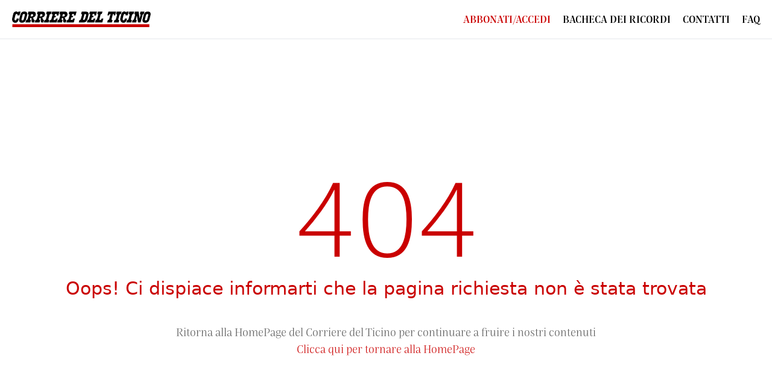

--- FILE ---
content_type: text/html
request_url: https://teleticino.ch/programmi/ticinonews/ticinonews-211021-HH4768393
body_size: 900
content:
<!doctype html><html lang="en"><head><meta charset="utf-8"/><link rel="icon" href="/favicon.ico"/><meta name="viewport" content="width=device-width,initial-scale=1"/><meta name="theme-color" content="#000000"/><link rel="apple-touch-icon" href="/logo192.png"/><link rel="manifest" href="/manifest.json"/><title>Archivio Storico CDT</title><script>window.pdl=window.pdl||{},window.pdl.requireConsent="v2",window.tp=window.tp||[],window.tp.push(["setUsePianoIdUserProvider",!0]),window.tp.push(["setUseTinypassAccounts",!1]),window.tp.push(["setAid","gQJIZmmgpe"]),window.tp.push(["setCxenseSiteId","4732524811123145363"]),window.tp.push(["setEndpoint","https://buy-eu.piano.io/api/v3"]),window.tp.push(["setPianoIdUrl","https://id-eu.piano.io"]),window.tp.push(["setSandbox",!1]),window.tp.push(["setDebug",!1]),window.PianoESPConfig={id:376},window.tp.push(["init",function(){window.tp.experience.init(),window.tp.consent.setAllPurposes("opt-out")}])</script><script src="https://experience-eu.piano.io/xbuilder/experience/load?aid=gQJIZmmgpe" async></script><script defer="defer" src="/static/js/main.ecbb28f0.js"></script><link href="/static/css/main.f8bd1db0.css" rel="stylesheet"></head><body><noscript>You need to enable JavaScript to run this app.</noscript><div id="root"></div><script>var _paq=window._paq=window._paq||[];_paq.push(["disableCookies"]),_paq.push(["trackPageView"]),_paq.push(["enableLinkTracking"]),function(){var a="https://matomo.gruppocdt.ch/";_paq.push(["setTrackerUrl",a+"matomo.php"]),_paq.push(["setSiteId","27"]);var e=document,p=e.createElement("script"),t=e.getElementsByTagName("script")[0];p.async=!0,p.src=a+"matomo.js",t.parentNode.insertBefore(p,t)}()</script><script defer src="https://static.cloudflareinsights.com/beacon.min.js/vcd15cbe7772f49c399c6a5babf22c1241717689176015" integrity="sha512-ZpsOmlRQV6y907TI0dKBHq9Md29nnaEIPlkf84rnaERnq6zvWvPUqr2ft8M1aS28oN72PdrCzSjY4U6VaAw1EQ==" data-cf-beacon='{"version":"2024.11.0","token":"5541137ade8140a5ba33a9205b86b714","r":1,"server_timing":{"name":{"cfCacheStatus":true,"cfEdge":true,"cfExtPri":true,"cfL4":true,"cfOrigin":true,"cfSpeedBrain":true},"location_startswith":null}}' crossorigin="anonymous"></script>
</body></html>

--- FILE ---
content_type: text/css
request_url: https://teleticino.ch/static/css/main.f8bd1db0.css
body_size: 59310
content:
@charset "UTF-8";

/*
! tailwindcss v3.3.2 | MIT License | https://tailwindcss.com
*/*,:after,:before{border:0 solid #e5e7eb;box-sizing:border-box}:after,:before{--tw-content:""}html{-webkit-text-size-adjust:100%;font-feature-settings:normal;font-family:ui-sans-serif,system-ui,-apple-system,BlinkMacSystemFont,Segoe UI,Roboto,Helvetica Neue,Arial,Noto Sans,sans-serif,Apple Color Emoji,Segoe UI Emoji,Segoe UI Symbol,Noto Color Emoji;font-variation-settings:normal;line-height:1.5;tab-size:4}body{line-height:inherit}hr{border-top-width:1px;color:inherit}abbr:where([title]){-webkit-text-decoration:underline dotted;text-decoration:underline dotted}h1,h2,h3,h4,h5,h6{font-size:inherit;font-weight:inherit}a{color:inherit;text-decoration:inherit}b,strong{font-weight:bolder}code,kbd,pre,samp{font-family:ui-monospace,SFMono-Regular,Menlo,Monaco,Consolas,Liberation Mono,Courier New,monospace;font-size:1em}small{font-size:80%}table{border-color:inherit;text-indent:0}button,input,optgroup,select,textarea{font-family:inherit;font-size:100%;font-weight:inherit;line-height:inherit;padding:0}[type=button],[type=reset],[type=submit],button{-webkit-appearance:button;background-color:initial;background-image:none}:-moz-focusring{outline:auto}:-moz-ui-invalid{box-shadow:none}progress{vertical-align:initial}::-webkit-inner-spin-button,::-webkit-outer-spin-button{height:auto}[type=search]{-webkit-appearance:textfield;outline-offset:-2px}::-webkit-search-decoration{-webkit-appearance:none}::-webkit-file-upload-button{-webkit-appearance:button;font:inherit}summary{display:list-item}blockquote,dd,dl,figure,h1,h2,h3,h4,h5,h6,hr,p,pre{margin:0}fieldset{margin:0}fieldset,legend{padding:0}menu,ol,ul{list-style:none;margin:0;padding:0}textarea{resize:vertical}input::placeholder,textarea::placeholder{color:#9ca3af;opacity:1}[role=button],button{cursor:pointer}:disabled{cursor:default}audio,canvas,embed,iframe,img,object,svg,video{display:block;vertical-align:middle}img,video{height:auto;max-width:100%}[hidden]{display:none}*,::backdrop,:after,:before{--tw-border-spacing-x:0;--tw-border-spacing-y:0;--tw-translate-x:0;--tw-translate-y:0;--tw-rotate:0;--tw-skew-x:0;--tw-skew-y:0;--tw-scale-x:1;--tw-scale-y:1;--tw-pan-x: ;--tw-pan-y: ;--tw-pinch-zoom: ;--tw-scroll-snap-strictness:proximity;--tw-gradient-from-position: ;--tw-gradient-via-position: ;--tw-gradient-to-position: ;--tw-ordinal: ;--tw-slashed-zero: ;--tw-numeric-figure: ;--tw-numeric-spacing: ;--tw-numeric-fraction: ;--tw-ring-inset: ;--tw-ring-offset-width:0px;--tw-ring-offset-color:#fff;--tw-ring-color:#3b82f680;--tw-ring-offset-shadow:0 0 #0000;--tw-ring-shadow:0 0 #0000;--tw-shadow:0 0 #0000;--tw-shadow-colored:0 0 #0000;--tw-blur: ;--tw-brightness: ;--tw-contrast: ;--tw-grayscale: ;--tw-hue-rotate: ;--tw-invert: ;--tw-saturate: ;--tw-sepia: ;--tw-drop-shadow: ;--tw-backdrop-blur: ;--tw-backdrop-brightness: ;--tw-backdrop-contrast: ;--tw-backdrop-grayscale: ;--tw-backdrop-hue-rotate: ;--tw-backdrop-invert: ;--tw-backdrop-opacity: ;--tw-backdrop-saturate: ;--tw-backdrop-sepia: }.container{width:100%}@media (min-width:640px){.container{max-width:640px}}@media (min-width:768px){.container{max-width:768px}}@media (min-width:1024px){.container{max-width:1024px}}@media (min-width:1280px){.container{max-width:1280px}}@media (min-width:1536px){.container{max-width:1536px}}.static{position:static}.fixed{position:fixed}.absolute{position:absolute}.relative{position:relative}.inset-0{inset:0}.-left-24{left:-6rem}.-left-9{left:-2.25rem}.-right-1{right:-.25rem}.-right-24{right:-6rem}.-top-1{top:-.25rem}.bottom-0{bottom:0}.bottom-2{bottom:.5rem}.left-0{left:0}.right-0{right:0}.top-0{top:0}.top-12{top:3rem}.z-10{z-index:10}.z-20{z-index:20}.z-30{z-index:30}.z-50{z-index:50}.m-10{margin:2.5rem}.m-5{margin:1.25rem}.m-7{margin:1.75rem}.m-auto{margin:auto}.mx-10{margin-left:2.5rem;margin-right:2.5rem}.mx-5{margin-left:1.25rem;margin-right:1.25rem}.mx-auto{margin-left:auto;margin-right:auto}.my-24{margin-bottom:6rem;margin-top:6rem}.my-3{margin-bottom:.75rem;margin-top:.75rem}.my-5{margin-bottom:1.25rem;margin-top:1.25rem}.my-6{margin-bottom:1.5rem;margin-top:1.5rem}.-ml-10{margin-left:-2.5rem}.-ml-6{margin-left:-1.5rem}.-mt-28{margin-top:-7rem}.mb-12{margin-bottom:3rem}.mb-2{margin-bottom:.5rem}.mb-4{margin-bottom:1rem}.mb-5{margin-bottom:1.25rem}.mb-8{margin-bottom:2rem}.ml-1{margin-left:.25rem}.ml-14{margin-left:3.5rem}.ml-2{margin-left:.5rem}.ml-3{margin-left:.75rem}.ml-5{margin-left:1.25rem}.mr-14{margin-right:3.5rem}.mr-5{margin-right:1.25rem}.mt-10{margin-top:2.5rem}.mt-2{margin-top:.5rem}.mt-24{margin-top:6rem}.mt-3{margin-top:.75rem}.mt-4{margin-top:1rem}.mt-5{margin-top:1.25rem}.mt-7{margin-top:1.75rem}.block{display:block}.inline-block{display:inline-block}.inline{display:inline}.flex{display:flex}.inline-flex{display:inline-flex}.grid{display:grid}.hidden{display:none}.h-4{height:1rem}.h-8{height:2rem}.h-\[20px\]{height:20px}.h-full{height:100%}.h-screen{height:100vh}.min-h-\[200px\]{min-height:200px}.min-h-\[400px\]{min-height:400px}.w-4{width:1rem}.w-8{width:2rem}.w-\[20px\]{width:20px}.w-full{width:100%}.w-screen{width:100vw}.min-w-\[100px\]{min-width:100px}.max-w-\[15px\]{max-width:15px}.max-w-\[230px\]{max-width:230px}.max-w-\[325px\]{max-width:325px}.max-w-\[400px\]{max-width:400px}.max-w-\[450px\]{max-width:450px}.max-w-\[50\%\]{max-width:50%}.max-w-\[500px\]{max-width:500px}.max-w-\[700px\]{max-width:700px}.max-w-\[75px\]{max-width:75px}.flex-1{flex:1 1}.rotate-90{--tw-rotate:90deg;transform:translate(var(--tw-translate-x),var(--tw-translate-y)) rotate(var(--tw-rotate)) skewX(var(--tw-skew-x)) skewY(var(--tw-skew-y)) scaleX(var(--tw-scale-x)) scaleY(var(--tw-scale-y))}@keyframes spin{to{transform:rotate(1turn)}}.animate-spin{animation:spin 1s linear infinite}.cursor-pointer{cursor:pointer}.resize{resize:both}.flex-row{flex-direction:row}.flex-col{flex-direction:column}.items-center{align-items:center}.justify-center{justify-content:center}.justify-between{justify-content:space-between}.overflow-hidden{overflow:hidden}.overflow-y-hidden{overflow-y:hidden}.overflow-x-scroll{overflow-x:scroll}.rounded{border-radius:.25rem}.rounded-full{border-radius:9999px}.border{border-width:1px}.border-b{border-bottom-width:1px}.border-r{border-right-width:1px}.border-t{border-top-width:1px}.border-color-red{--tw-border-opacity:1;border-color:rgb(202 0 0/var(--tw-border-opacity))}.border-gray-200{--tw-border-opacity:1;border-color:rgb(229 231 235/var(--tw-border-opacity))}.border-gray-300{--tw-border-opacity:1;border-color:rgb(209 213 219/var(--tw-border-opacity))}.border-gray-900\/20{border-color:#11182733}.border-purple-800{--tw-border-opacity:1;border-color:rgb(107 33 168/var(--tw-border-opacity))}.bg-black\/20{background-color:#0003}.bg-black\/30{background-color:#0000004d}.bg-black\/70{background-color:#000000b3}.bg-color-red{--tw-bg-opacity:1;background-color:rgb(202 0 0/var(--tw-bg-opacity))}.bg-gray-100{--tw-bg-opacity:1;background-color:rgb(243 244 246/var(--tw-bg-opacity))}.bg-gray-900\/10{background-color:#1118271a}.bg-gray-cdt{background-color:#7676801f}.bg-gray-mid{--tw-bg-opacity:1;background-color:rgb(242 242 242/var(--tw-bg-opacity))}.bg-slate-500\/50{background-color:#64748b80}.bg-white{--tw-bg-opacity:1;background-color:rgb(255 255 255/var(--tw-bg-opacity))}.p-10{padding:2.5rem}.p-12{padding:3rem}.p-2{padding:.5rem}.p-20{padding:5rem}.p-5{padding:1.25rem}.px-10{padding-left:2.5rem;padding-right:2.5rem}.px-12{padding-left:3rem;padding-right:3rem}.px-2{padding-left:.5rem;padding-right:.5rem}.px-20{padding-left:5rem;padding-right:5rem}.px-5{padding-left:1.25rem;padding-right:1.25rem}.px-6{padding-left:1.5rem;padding-right:1.5rem}.py-1{padding-bottom:.25rem;padding-top:.25rem}.py-10{padding-bottom:2.5rem;padding-top:2.5rem}.py-12{padding-bottom:3rem;padding-top:3rem}.py-2{padding-bottom:.5rem;padding-top:.5rem}.py-20{padding-bottom:5rem;padding-top:5rem}.py-3{padding-bottom:.75rem;padding-top:.75rem}.py-36{padding-bottom:9rem;padding-top:9rem}.py-5{padding-bottom:1.25rem;padding-top:1.25rem}.py-6{padding-bottom:1.5rem;padding-top:1.5rem}.pb-1{padding-bottom:.25rem}.pb-2{padding-bottom:.5rem}.pb-4{padding-bottom:1rem}.pb-5{padding-bottom:1.25rem}.pb-6{padding-bottom:1.5rem}.pl-0{padding-left:0}.pl-1{padding-left:.25rem}.pl-10{padding-left:2.5rem}.pl-2{padding-left:.5rem}.pl-4{padding-left:1rem}.pl-5{padding-left:1.25rem}.pl-6{padding-left:1.5rem}.pr-0{padding-right:0}.pr-1{padding-right:.25rem}.pr-2{padding-right:.5rem}.pr-3{padding-right:.75rem}.pr-5{padding-right:1.25rem}.pt-0{padding-top:0}.pt-1{padding-top:.25rem}.pt-10{padding-top:2.5rem}.pt-2{padding-top:.5rem}.pt-3{padding-top:.75rem}.pt-4{padding-top:1rem}.pt-5{padding-top:1.25rem}.text-left{text-align:left}.text-center{text-align:center}.text-right{text-align:right}.font-body{font-family:Praho Pro}.font-subtitle{font-family:Amalia}.font-title{font-family:Prelo Bold}.text-2xl{font-size:1.5rem;line-height:2rem}.text-3xl{font-size:1.875rem;line-height:2.25rem}.text-4xl{font-size:2.25rem;line-height:2.5rem}.text-5xl{font-size:3rem;line-height:1}.text-6xl{font-size:3.75rem;line-height:1}.text-7xl{font-size:4.5rem;line-height:1}.text-9xl{font-size:8rem;line-height:1}.text-base{font-size:1rem;line-height:1.5rem}.text-lg{font-size:1.125rem;line-height:1.75rem}.text-sm{font-size:.875rem;line-height:1.25rem}.text-xl{font-size:1.25rem;line-height:1.75rem}.text-xs{font-size:.75rem;line-height:1rem}.font-bold{font-weight:700}.font-extrabold{font-weight:800}.font-light{font-weight:300}.font-medium{font-weight:500}.font-normal{font-weight:400}.font-semibold{font-weight:600}.font-thin{font-weight:100}.uppercase{text-transform:uppercase}.leading-10{line-height:2.5rem}.leading-9{line-height:2.25rem}.leading-relaxed{line-height:1.625}.leading-tight{line-height:1.25}.text-black{--tw-text-opacity:1;color:rgb(0 0 0/var(--tw-text-opacity))}.text-color-red{--tw-text-opacity:1;color:rgb(202 0 0/var(--tw-text-opacity))}.text-gray-400{--tw-text-opacity:1;color:rgb(156 163 175/var(--tw-text-opacity))}.text-gray-500{--tw-text-opacity:1;color:rgb(107 114 128/var(--tw-text-opacity))}.text-gray-900{--tw-text-opacity:1;color:rgb(17 24 39/var(--tw-text-opacity))}.text-slate-800{--tw-text-opacity:1;color:rgb(30 41 59/var(--tw-text-opacity))}.text-slate-900{--tw-text-opacity:1;color:rgb(15 23 42/var(--tw-text-opacity))}.text-white{--tw-text-opacity:1;color:rgb(255 255 255/var(--tw-text-opacity))}.underline{text-decoration-line:underline}.accent-color-red{accent-color:#ca0000}.shadow-\[0_0_0_1px\]{--tw-shadow:0 0 0 1px;--tw-shadow-colored:0 0 0 1px var(--tw-shadow-color);box-shadow:0 0 #0000,0 0 #0000,var(--tw-shadow);box-shadow:var(--tw-ring-offset-shadow,0 0 #0000),var(--tw-ring-shadow,0 0 #0000),var(--tw-shadow)}.shadow-purple-800{--tw-shadow-color:#6b21a8;--tw-shadow:var(--tw-shadow-colored)}.outline{outline-style:solid}.filter{filter:var(--tw-blur) var(--tw-brightness) var(--tw-contrast) var(--tw-grayscale) var(--tw-hue-rotate) var(--tw-invert) var(--tw-saturate) var(--tw-sepia) var(--tw-drop-shadow)}.transition{transition-duration:.15s;transition-property:color,background-color,border-color,text-decoration-color,fill,stroke,opacity,box-shadow,transform,filter,-webkit-backdrop-filter;transition-property:color,background-color,border-color,text-decoration-color,fill,stroke,opacity,box-shadow,transform,filter,backdrop-filter;transition-property:color,background-color,border-color,text-decoration-color,fill,stroke,opacity,box-shadow,transform,filter,backdrop-filter,-webkit-backdrop-filter;transition-timing-function:cubic-bezier(.4,0,.2,1)}.transition-all{transition-duration:.15s;transition-property:all;transition-timing-function:cubic-bezier(.4,0,.2,1)}.ease-in-out{transition-timing-function:cubic-bezier(.4,0,.2,1)}.hover\:scale-105:hover{--tw-scale-x:1.05;--tw-scale-y:1.05;transform:translate(var(--tw-translate-x),var(--tw-translate-y)) rotate(var(--tw-rotate)) skewX(var(--tw-skew-x)) skewY(var(--tw-skew-y)) scaleX(var(--tw-scale-x)) scaleY(var(--tw-scale-y))}.hover\:cursor-not-allowed:hover{cursor:not-allowed}.hover\:cursor-pointer:hover{cursor:pointer}.hover\:text-color-red:hover{--tw-text-opacity:1;color:rgb(202 0 0/var(--tw-text-opacity))}.hover\:underline:hover{text-decoration-line:underline}.hover\:no-underline:hover{text-decoration-line:none}.hover\:before\:opacity-0:hover:before{content:var(--tw-content);opacity:0}.focus\:text-color-red:focus{--tw-text-opacity:1;color:rgb(202 0 0/var(--tw-text-opacity))}.focus\:text-inherit:focus{color:inherit}.focus\:no-underline:focus{text-decoration-line:none}.focus\:outline-none:focus{outline:2px solid #0000;outline-offset:2px}@media (prefers-color-scheme:dark){.dark\:border-gray-600{--tw-border-opacity:1;border-color:rgb(75 85 99/var(--tw-border-opacity))}.dark\:border-gray-700{--tw-border-opacity:1;border-color:rgb(55 65 81/var(--tw-border-opacity))}.dark\:bg-gray-700{--tw-bg-opacity:1;background-color:rgb(55 65 81/var(--tw-bg-opacity))}.dark\:text-gray-300{--tw-text-opacity:1;color:rgb(209 213 219/var(--tw-text-opacity))}.dark\:ring-offset-color-red{--tw-ring-offset-color:#ca0000}.dark\:ring-offset-gray-800{--tw-ring-offset-color:#1f2937}}@media (min-width:640px){.sm\:py-52{padding-bottom:13rem;padding-top:13rem}}@media (min-width:768px){.md\:absolute{position:absolute}.md\:-right-20{right:-5rem}.md\:bottom-0{bottom:0}.md\:left-0{left:0}.md\:right-0{right:0}.md\:right-auto{right:auto}.md\:top-0{top:0}.md\:top-10{top:2.5rem}.md\:mx-0{margin-left:0;margin-right:0}.md\:mx-auto{margin-left:auto;margin-right:auto}.md\:-mr-24{margin-right:-6rem}.md\:mb-0{margin-bottom:0}.md\:ml-0{margin-left:0}.md\:ml-5{margin-left:1.25rem}.md\:mr-20{margin-right:5rem}.md\:mt-0{margin-top:0}.md\:block{display:block}.md\:flex{display:flex}.md\:hidden{display:none}.md\:h-\[calc\(100\%\)\]{height:100%}.md\:min-h-\[800px\]{min-height:800px}.md\:max-w-1\/2{max-width:50%}.md\:max-w-\[150px\]{max-width:150px}.md\:max-w-\[200px\]{max-width:200px}.md\:max-w-\[500px\]{max-width:500px}.md\:max-w-\[70\%\]{max-width:70%}.md\:grid-cols-2{grid-template-columns:repeat(2,minmax(0,1fr))}.md\:flex-row{flex-direction:row}.md\:flex-col{flex-direction:column}.md\:overflow-y-scroll{overflow-y:scroll}.md\:border-b{border-bottom-width:1px}.md\:border-b-0{border-bottom-width:0}.md\:border-r{border-right-width:1px}.md\:p-20{padding:5rem}.md\:px-0{padding-left:0;padding-right:0}.md\:px-10{padding-left:2.5rem;padding-right:2.5rem}.md\:px-2{padding-left:.5rem;padding-right:.5rem}.md\:px-20{padding-left:5rem;padding-right:5rem}.md\:px-5{padding-left:1.25rem;padding-right:1.25rem}.md\:py-32{padding-bottom:8rem;padding-top:8rem}.md\:py-36{padding-bottom:9rem;padding-top:9rem}.md\:pb-0{padding-bottom:0}.md\:pb-5{padding-bottom:1.25rem}.md\:pl-0{padding-left:0}.md\:pl-5{padding-left:1.25rem}.md\:pt-0{padding-top:0}.md\:text-center{text-align:center}.md\:text-3xl{font-size:1.875rem;line-height:2.25rem}.md\:text-4xl{font-size:2.25rem;line-height:2.5rem}.md\:text-5xl{font-size:3rem;line-height:1}}@media (min-width:1024px){.lg\:ml-5{margin-left:1.25rem}.lg\:mt-0{margin-top:0}.lg\:flex-row{flex-direction:row}}@media (min-width:1280px){.xl\:absolute{position:absolute}.xl\:bottom-0{bottom:0}.xl\:mb-0{margin-bottom:0}.xl\:block{display:block}.xl\:flex{display:flex}.xl\:flex-row{flex-direction:row}.xl\:text-5xl{font-size:3rem;line-height:1}.xl\:leading-12{line-height:4rem}}@media (min-width:1536px){.\32xl\:flex{display:flex}}.color-red{color:#ca0000}.bg-color-red{background-color:#ca0000;color:#fff}@font-face{font-display:swap;font-family:Prelo Bold;font-style:normal;font-weight:600;src:url(https://naxos-cdn01.gruppocdt.ch/cdt/system/fonts/Prelo/Prelo-Bold.woff)}@font-face{font-display:swap;font-family:Prelo Bold;font-style:normal;font-weight:500;src:url(https://naxos-cdn01.gruppocdt.ch/cdt/system/fonts/Prelo/Prelo-SemiBold.woff)}@font-face{font-display:swap;font-family:Prelo Bold;font-style:normal;font-weight:400;src:url(https://naxos-cdn01.gruppocdt.ch/cdt/system/fonts/Prelo/Prelo-Light.woff)}@font-face{font-display:swap;font-family:Prelo Bold;font-style:normal;font-weight:400;src:url(https://naxos-cdn01.gruppocdt.ch/cdt/system/fonts/Prelo/Prelo-Light.woff2)}@font-face{font-display:swap;font-family:Praho Pro;font-style:normal;font-weight:400;src:url(https://naxos-cdn01.gruppocdt.ch/cdt/system/fonts/Praho/PrahoPro-Light.woff)}@font-face{font-display:swap;font-family:Praho Pro;font-style:medium;font-weight:600;src:url(https://naxos-cdn01.gruppocdt.ch/cdt/system/fonts/Praho/PrahoPro-Medium.woff)}@font-face{font-display:swap;font-family:Praho Pro;font-style:medium;font-weight:600;src:url(https://naxos-cdn01.gruppocdt.ch/cdt/system/fonts/Praho/PrahoPro-Medium.woff2)}@font-face{font-display:swap;font-family:Praho Pro;font-style:medium;font-weight:700;src:url(https://naxos-cdn01.gruppocdt.ch/cdt/system/fonts/Praho/PrahoPro-Bold.woff)}@font-face{font-display:swap;font-family:Praho Pro;font-style:medium;font-weight:800;src:url(https://naxos-cdn01.gruppocdt.ch/cdt/system/fonts/Praho/PrahoPro-Black.woff)}@font-face{font-display:swap;font-family:Praho Pro;font-style:medium;font-weight:800;src:url(https://naxos-cdn01.gruppocdt.ch/cdt/system/fonts/Praho/PrahoPro-Black.woff2)}@font-face{font-display:swap;font-family:Praho Pro Italic;font-style:italic;font-weight:800;src:url(https://naxos-cdn01.gruppocdt.ch/cdt/system/fonts/Praho/Italic/PrahoPro-BlackItalic.otf)}@font-face{font-display:swap;font-family:Praho Pro Italic;font-style:italic;font-weight:700;src:url(https://naxos-cdn01.gruppocdt.ch/cdt/system/fonts/Praho/Italic/PrahoPro-BoldItalic.woff)}@font-face{font-display:swap;font-family:Praho Pro Italic;font-style:italic;font-weight:700;src:url(https://naxos-cdn01.gruppocdt.ch/cdt/system/fonts/Praho/Italic/PrahoPro-BoldItalic.woff2)}@font-face{font-display:swap;font-family:Praho Pro Italic;font-style:italic;font-weight:600;src:url(https://naxos-cdn01.gruppocdt.ch/cdt/system/fonts/Praho/Italic/PrahoPro-MediumItalic.woff)}@font-face{font-display:swap;font-family:Praho Pro Italic;font-style:italic;font-weight:600;src:url(https://naxos-cdn01.gruppocdt.ch/cdt/system/fonts/Praho/Italic/PrahoPro-MediumItalic.woff2)}@font-face{font-display:swap;font-family:Praho Pro Italic;font-style:italic;font-weight:400;src:url(https://naxos-cdn01.gruppocdt.ch/cdt/system/fonts/Praho/Italic/PrahoPro-LightItalic.woff)}@font-face{font-display:swap;font-family:Praho Pro Italic;font-style:italic;font-weight:400;src:url(https://naxos-cdn01.gruppocdt.ch/cdt/system/fonts/Praho/Italic/PrahoPro-LightItalic.woff2)}@font-face{font-display:swap;font-family:Prelo Book;font-style:medium;font-weight:500;src:url(https://naxos-cdn01.gruppocdt.ch/cdt/system/fonts/Prelo/Prelo-Book.woff)}@font-face{font-display:swap;font-family:Amalia;font-style:medium;font-weight:500;src:url(https://naxos-cdn01.gruppocdt.ch/cdt/system/fonts/Amalia/Amalia/AmaliaStd-Reg.woff)}@font-face{font-display:swap;font-family:Amalia;font-style:medium;font-weight:500;src:url(https://naxos-cdn01.gruppocdt.ch/cdt/system/fonts/Amalia/Amalia/AmaliaStd-Reg.woff2)}@font-face{font-display:swap;font-family:Amalia;font-style:medium;font-weight:600;src:url(https://naxos-cdn01.gruppocdt.ch/cdt/system/fonts/Amalia/Amalia/AmaliaStd-Med.woff)}@font-face{font-display:swap;font-family:Amalia;font-style:medium;font-weight:600;src:url(https://naxos-cdn01.gruppocdt.ch/cdt/system/fonts/Amalia/Amalia/AmaliaStd-Med.woff2)}@font-face{font-display:swap;font-family:Amalia;font-style:normal;font-weight:300;src:url(https://naxos-cdn01.gruppocdt.ch/cdt/system/fonts/Amalia/Amalia/AmaliaStd-Lt.woff)}@font-face{font-display:swap;font-family:Amalia;font-style:normal;font-weight:300;src:url(https://naxos-cdn01.gruppocdt.ch/cdt/system/fonts/Amalia/Amalia/AmaliaStd-Lt.woff2)}body{background-color:#f1f1f1}.title-block{display:flex;flex-direction:column;font-family:Praho Pro;justify-content:center}.date-label.active,.text-label.active{font-weight:800}.intro-article-container{background-position:50%;background-repeat:no-repeat;background-size:cover;position:relative}.intro-article-container:before{background-color:#0006;bottom:0;content:"";left:0;position:absolute;right:0;top:0;z-index:2}.intro-article-container article a:hover{text-decoration:none}.search-container-box{background-color:#f2f2f2}.search-container-box .search-container .search-wall{border:1px solid #ccc}.search-container-box .search-container .search-wall .search-tab{border-left:1px solid #ccc;border-right:1px solid #ccc;border-top:1px solid #ccc}.search-container-box .search-container .search-wall .search-tab .text-label{border-right:1px solid #ccc}.search-container-box .search-container .search-box{position:relative;z-index:10}.search-container-box .search-container .search-box .tab-box{left:-1px;top:-46px}.edition.active img{border:1px solid #ca0000}.edition-carousel{overscroll-behavior:contain;scroll-behavior:smooth;z-index:9999}.edition-carousel a{color:#222}.edition-carousel a img{border:1px solid #0000}.edition-carousel a:hover{color:#ca0000;text-decoration:none}.edition-carousel a:hover img{border:1px solid #ca0000}.date-range-home input{border:1px solid #e6e7eb;padding:5px;width:100%}.date-range-home input:focus{outline:none}.lista-ricordi-edition .ricordo:last-child>div{border-bottom:0}.bacheca-ricordi-editions .preview-ricordo:last-child{border-bottom:none}.preview-page #read-memory-btn a:hover{text-decoration:none}.preview-page a{color:#ca0000}.preview-page a:hover{color:#ca0000;text-decoration:underline}.preview-page a.white{color:#fff}.preview-page a.white:hover{color:#fff;text-decoration:none}.icon-zoom{align-items:center;border:1px solid #ccc;cursor:pointer;display:flex;justify-content:center;min-height:40px;min-width:40px}.icon-zoom:hover{background-color:#edeaea;cursor:pointer}.react-transform-wrapper{box-shadow:9px 9px 15px 5px #0000005e;cursor:grab!important}.rzpp-mini-map{margin:0 auto}.rzpp-mini-map .rzpp-preview{background-color:#ffffff4d}.page-issue{background-color:#f6f6f6;border-bottom:1px solid #ccc;border-right:1px solid #ccc;height:100vh;left:0;max-width:250px;overflow:hidden;position:absolute;top:0;width:100%}.page-issue .flex{display:flex!important}.page-issue .swiper-container,.page-issue body,.page-issue html{height:100%;position:relative}.page-issue .pagination .bullet{background:#fff}.page-issue swiper-container::part(button-prev){color:#ca0000}.page-issue swiper-container::part(button-next){color:#ca0000}.page-issue swiper-container{height:100vh}.page-issue swiper-container svg{color:#ca0000!important}.page-issue swiper-container swiper-slide.swiper-slide-active img{border:4px solid #ca0000}.page-issue swiper-container swiper-slide.swiper-slide-active .text-center{color:#ca0000;font-weight:700}.memory-container .custom-shadow{text-shadow:2px 2px 1px #000}.memory-container .memory-content-blocks .block{padding-bottom:36px}.memory-container .memory-content-blocks .block:last-child{padding-bottom:0}main .search-container-box{background-attachment:fixed;background-image:url(https://assets.gruppocdt.ch/archiviostorico/pattern-giornale2.jpg);background-position:50%;background-repeat:no-repeat;background-size:cover}main .search-container-box .text-shadow{text-shadow:2px 2px 1px #000}main .search-container-box .bg-url{bottom:0;left:0;position:absolute;right:0;top:0;z-index:1}.rs-picker{width:100%!important}.rs-picker input{color:#222!important}.rs-picker .rs-picker-toggle{border:1px solid #e5e7eb!important;border-radius:0!important;font-size:14px!important;padding:10px!important}.rs-picker .rs-picker-toggle:focus{outline:none!important}.rs-picker-menu{z-index:99999!important}.rs-picker-toolbar-ranges{display:none!important}@media screen and (max-width:600px){.rs-picker-daterange-calendar-group div[index="1"]{display:none!important}.rs-picker-toolbar{justify-content:start!important}}.view-page #get_img_paper img{pointer-events:none}.view-page #get_img_paper polygon{fill:#00000040;stroke:purple;stroke-width:.5;transition:fill .15s}.view-page #get_img_paper a:hover .teal{fill:#ffffff40}.view-page #get_img_paper a:hover .pink{fill:pink}.view-page #get_img_paper a:focus .pink,.view-page #get_img_paper a:focus .teal{fill:orange}.checkbox-container{border:1px solid #e5e7eb;border-radius:0;cursor:pointer;padding-right:1rem;width:100%}.checkbox-container input,.checkbox-container label{cursor:pointer}.checkbox-container input{accent-color:#ca0000}.checkbox-container:first-child{margin-right:16px}.scan-container>div{line-height:50px}.scan-container .title{line-height:55px}.pagination{margin:32px}.pagination ul{border:1px solid #ccc;display:flex}.pagination ul li{border-right:1px solid #ccc;display:flex;flex:1 1;font-family:Prelo Bold;font-weight:600;justify-content:center;padding:8px 0;text-align:center}.pagination ul li:hover{background-color:#ca0000}.pagination ul li:hover a{color:#fff}.pagination ul li a{color:#ca0000;cursor:pointer;width:100%}.pagination ul li.selected{background-color:#ca0000}.pagination ul li.selected a{color:#fff}.pagination ul li.disabled{cursor:not-allowed!important}.pagination ul li.disabled:hover{background-color:inherit}.pagination ul li.disabled:hover a{color:gray}.pagination ul li.disabled a{color:gray;cursor:not-allowed!important}.pagination ul li:last-child{border-right:none}.bacheca-ricordi-page .slick-dots{bottom:15px!important}.bacheca-ricordi-page .slick-dots li button:before{color:#ccc!important;opacity:1}.bacheca-ricordi-page .slick-dots li.slick-active button:before{color:#ca0000!important}.not-found .big{font-size:180px}@media only screen and (max-width:600px){.not-found .big{font-size:100px}}.memory-container .bg-parallax{background-attachment:fixed;background-image:url(https://assets.gruppocdt.ch/archiviostorico/pattern-giornale2.jpg);background-position:50%;background-repeat:no-repeat;background-size:cover}.bacheca-text .text-loose{line-height:40px}.color-black{color:#222!important}.swal-custom-container .swal-custom-html-container{overflow:hidden!important}.swal-custom-container .swal-custom-action-confirm{background-color:#ca0000!important}.swal-custom-container .swal-custom-action-confirm:focus,.swal-custom-container .swal-custom-action-confirm:hover{box-shadow:none!important;outline:none!important}.swal-custom-container .swal-custom-title{line-height:28px!important}footer{background-color:#fff;position:relative;z-index:1}main .pagination ul li{padding:0}main .pagination ul li a{padding:10px 0}.select__control{border-color:#e5e7eb!important;border-radius:0!important;border-radius:initial!important;margin-right:5px!important}.select__control:focus{outline:none!important}.select-year__value-container,.select__value-container{padding:2px!important}.select-year__control{border-color:#e5e7eb!important;border-radius:0!important;border-radius:initial!important;min-width:115px}.select-year__control:focus{outline:none!important}.select-year__indicator,.select__indicator{padding:2px!important}.select-year__option{min-width:125px;width:100%}.select-year__option.add-after:after{color:gray;content:"non disponibile";font-size:9px;padding-left:5px}.slick-slider{-webkit-touch-callout:none;-webkit-tap-highlight-color:transparent;box-sizing:border-box;touch-action:pan-y;-webkit-user-select:none;user-select:none;-khtml-user-select:none}.slick-list,.slick-slider{display:block;position:relative}.slick-list{margin:0;overflow:hidden;padding:0}.slick-list:focus{outline:none}.slick-list.dragging{cursor:pointer;cursor:hand}.slick-slider .slick-list,.slick-slider .slick-track{transform:translateZ(0)}.slick-track{display:block;left:0;margin-left:auto;margin-right:auto;position:relative;top:0}.slick-track:after,.slick-track:before{content:"";display:table}.slick-track:after{clear:both}.slick-loading .slick-track{visibility:hidden}.slick-slide{display:none;float:left;height:100%;min-height:1px}[dir=rtl] .slick-slide{float:right}.slick-slide img{display:block}.slick-slide.slick-loading img{display:none}.slick-slide.dragging img{pointer-events:none}.slick-initialized .slick-slide{display:block}.slick-loading .slick-slide{visibility:hidden}.slick-vertical .slick-slide{border:1px solid #0000;display:block;height:auto}.slick-arrow.slick-hidden{display:none}.slick-loading .slick-list{background:#fff url([data-uri]) 50% no-repeat}@font-face{font-family:slick;font-style:normal;font-weight:400;src:url(/static/media/slick.a4e97f5a2a64f0ab1323.eot);src:url(/static/media/slick.a4e97f5a2a64f0ab1323.eot?#iefix) format("embedded-opentype"),url(/static/media/slick.295183786cd8a1389865.woff) format("woff"),url(/static/media/slick.c94f7671dcc99dce43e2.ttf) format("truetype"),url(/static/media/slick.2630a3e3eab21c607e21.svg#slick) format("svg")}.slick-next,.slick-prev{border:none;cursor:pointer;display:block;font-size:0;height:20px;line-height:0;padding:0;position:absolute;top:50%;transform:translateY(-50%);width:20px}.slick-next,.slick-next:focus,.slick-next:hover,.slick-prev,.slick-prev:focus,.slick-prev:hover{background:#0000;color:#0000;outline:none}.slick-next:focus:before,.slick-next:hover:before,.slick-prev:focus:before,.slick-prev:hover:before{opacity:1}.slick-next.slick-disabled:before,.slick-prev.slick-disabled:before{opacity:.25}.slick-next:before,.slick-prev:before{-webkit-font-smoothing:antialiased;-moz-osx-font-smoothing:grayscale;color:#fff;font-family:slick;font-size:20px;line-height:1;opacity:.75}.slick-prev{left:-25px}[dir=rtl] .slick-prev{left:auto;right:-25px}.slick-prev:before{content:"←"}[dir=rtl] .slick-prev:before{content:"→"}.slick-next{right:-25px}[dir=rtl] .slick-next{left:-25px;right:auto}.slick-next:before{content:"→"}[dir=rtl] .slick-next:before{content:"←"}.slick-dotted.slick-slider{margin-bottom:30px}.slick-dots{bottom:-25px;display:block;list-style:none;margin:0;padding:0;position:absolute;text-align:center;width:100%}.slick-dots li{display:inline-block;margin:0 5px;padding:0;position:relative}.slick-dots li,.slick-dots li button{cursor:pointer;height:20px;width:20px}.slick-dots li button{background:#0000;border:0;color:#0000;display:block;font-size:0;line-height:0;outline:none;padding:5px}.slick-dots li button:focus,.slick-dots li button:hover{outline:none}.slick-dots li button:focus:before,.slick-dots li button:hover:before{opacity:1}.slick-dots li button:before{-webkit-font-smoothing:antialiased;-moz-osx-font-smoothing:grayscale;color:#000;content:"•";font-family:slick;font-size:6px;height:20px;left:0;line-height:20px;opacity:.25;position:absolute;text-align:center;top:0;width:20px}.slick-dots li.slick-active button:before{color:#000;opacity:.75}.rs-theme-light,:root{--rs-gray-50:#f7f7fa;--rs-gray-100:#f2f2f5;--rs-gray-200:#e5e5ea;--rs-gray-300:#d9d9d9;--rs-gray-400:#c5c6c7;--rs-gray-500:#a6a6a6;--rs-gray-600:#8e8e93;--rs-gray-700:#7a7a7a;--rs-gray-800:#575757;--rs-gray-900:#272c36;--rs-primary-50:#f2faff;--rs-primary-100:#cce9ff;--rs-primary-200:#a6d7ff;--rs-primary-300:#80c4ff;--rs-primary-400:#59afff;--rs-primary-500:#3498ff;--rs-primary-600:#2589f5;--rs-primary-700:#1675e0;--rs-primary-800:#0a5dc2;--rs-primary-900:#004299;--rs-red-50:#fff2f2;--rs-red-100:#fccfcf;--rs-red-200:#faa9a7;--rs-red-300:#fa8682;--rs-red-400:#f7635c;--rs-red-500:#f44336;--rs-red-600:#eb3626;--rs-red-700:#d62915;--rs-red-800:#b81c07;--rs-red-900:#8f1300;--rs-orange-50:#fff8f2;--rs-orange-100:#ffdfc2;--rs-orange-200:#fcc690;--rs-orange-300:#fcb160;--rs-orange-400:#fa9b2f;--rs-orange-500:#fa8900;--rs-orange-600:#f08800;--rs-orange-700:#db8000;--rs-orange-800:#bd7100;--rs-orange-900:#945b00;--rs-yellow-50:#fffaf2;--rs-yellow-100:#ffe9c2;--rs-yellow-200:#ffd991;--rs-yellow-300:#ffca61;--rs-yellow-400:#ffbe30;--rs-yellow-500:#ffb300;--rs-yellow-600:#f5af00;--rs-yellow-700:#e0a500;--rs-yellow-800:#c29100;--rs-yellow-900:#997500;--rs-green-50:#eeffed;--rs-green-100:#c8f0c7;--rs-green-200:#a5e0a4;--rs-green-300:#82cf82;--rs-green-400:#65bf67;--rs-green-500:#4caf50;--rs-green-600:#37ab3c;--rs-green-700:#22a12a;--rs-green-800:#0f9119;--rs-green-900:#007d0c;--rs-cyan-50:#f2ffff;--rs-cyan-100:#bcf4f7;--rs-cyan-200:#87e6ed;--rs-cyan-300:#57dae6;--rs-cyan-400:#2acadb;--rs-cyan-500:#00bcd4;--rs-cyan-600:#00b1cc;--rs-cyan-700:#00a0bd;--rs-cyan-800:#008aa6;--rs-cyan-900:#006e87;--rs-blue-50:#f0f9ff;--rs-blue-100:#c5e7fc;--rs-blue-200:#9bd4fa;--rs-blue-300:#72c0f7;--rs-blue-400:#49abf5;--rs-blue-500:#2196f3;--rs-blue-600:#1787e8;--rs-blue-700:#0d73d4;--rs-blue-800:#045cb5;--rs-blue-900:#00448c;--rs-violet-50:#f6f2ff;--rs-violet-100:#d5c9f0;--rs-violet-200:#b6a1e3;--rs-violet-300:#987bd4;--rs-violet-400:#805ac7;--rs-violet-500:#673ab7;--rs-violet-600:#5f2bb3;--rs-violet-700:#531ba8;--rs-violet-800:#470c99;--rs-violet-900:#390085;--rs-state-success:#4caf50;--rs-state-info:#2196f3;--rs-state-warning:#ffb300;--rs-state-error:#f44336;--rs-body:#fff;--rs-bg-success:#edfae1;--rs-bg-info:#e9f5fe;--rs-bg-warning:#fff9e6;--rs-bg-error:#fde9ef;--rs-text-link:#1675e0;--rs-text-link-hover:#0a5dc2;--rs-text-link-active:#004299;--rs-text-primary:#575757;--rs-text-secondary:#8e8e93;--rs-text-tertiary:#a6a6a6;--rs-text-heading:#272c36;--rs-text-inverse:#f7f7fa;--rs-text-heading-inverse:#fff;--rs-text-active:#1675e0;--rs-text-disabled:#c5c6c7;--rs-text-error:#f44336;--rs-border-primary:#e5e5ea;--rs-border-secondary:#f2f2f5;--rs-bg-card:#fff;--rs-bg-overlay:#fff;--rs-bg-well:#f7f7fa;--rs-bg-active:#3498ff;--rs-bg-backdrop:#272c364d;--rs-state-hover-bg:#f2faff;--rs-color-focus-ring:#3498ff40;--rs-state-focus-shadow:0 0 0 3px #3498ff40;--rs-state-focus-outline:3px solid #3498ff40;--rs-shadow-overlay:0 4px 4px #0000001f,0 0 10px #0000000f;--rs-btn-default-bg:#f7f7fa;--rs-btn-default-text:#575757;--rs-btn-default-hover-bg:#e5e5ea;--rs-btn-default-active-bg:#d9d9d9;--rs-btn-default-active-text:#272c36;--rs-btn-default-disabled-bg:#f7f7fa;--rs-btn-default-disabled-text:#c5c6c7;--rs-btn-primary-bg:#3498ff;--rs-btn-primary-text:#fff;--rs-btn-primary-hover-bg:#2589f5;--rs-btn-primary-active-bg:#1675e0;--rs-btn-subtle-text:#8e8e93;--rs-btn-subtle-hover-bg:#e5e5ea;--rs-btn-subtle-hover-text:#575757;--rs-btn-subtle-active-bg:#e5e5ea;--rs-btn-subtle-active-text:#272c36;--rs-btn-subtle-disabled-text:#c5c6c7;--rs-btn-ghost-border:#1675e0;--rs-btn-ghost-text:#1675e0;--rs-btn-ghost-hover-border:#0a5dc2;--rs-btn-ghost-hover-text:#0a5dc2;--rs-btn-ghost-active-border:#004299;--rs-btn-ghost-active-text:#004299;--rs-btn-link-text:#1675e0;--rs-btn-link-hover-text:#0a5dc2;--rs-btn-link-active-text:#004299;--rs-iconbtn-addon:#f2f2f5;--rs-iconbtn-activated-addon:#d9d9d9;--rs-iconbtn-pressed-addon:#c5c6c7;--rs-iconbtn-primary-addon:#2589f5;--rs-iconbtn-primary-activated-addon:#1675e0;--rs-iconbtn-primary-pressed-addon:#0a5dc2;--rs-divider-border:#e5e5ea;--rs-loader-ring:#f7f7facc;--rs-loader-rotor:#a6a6a6;--rs-loader-backdrop:#ffffffe6;--rs-loader-ring-inverse:#f7f7fa4d;--rs-loader-rotor-inverse:#fff;--rs-loader-backdrop-inverse:#272c36d4;--rs-message-success-header:var(--rs-text-heading);--rs-message-success-text:var(--rs-text-primary);--rs-message-success-icon:#4caf50;--rs-message-success-bg:#eeffed;--rs-message-info-header:var(--rs-text-heading);--rs-message-info-text:var(--rs-text-primary);--rs-message-info-icon:#2196f3;--rs-message-info-bg:#f0f9ff;--rs-message-warning-header:var(--rs-text-heading);--rs-message-warning-text:var(--rs-text-primary);--rs-message-warning-icon:#ffb300;--rs-message-warning-bg:#fffaf2;--rs-message-error-header:var(--rs-text-heading);--rs-message-error-text:var(--rs-text-primary);--rs-message-error-icon:#f44336;--rs-message-error-bg:#fff2f2;--rs-tooltip-bg:#272c36;--rs-tooltip-text:#fff;--rs-progress-bg:#e5e5ea;--rs-progress-bar:#3498ff;--rs-progress-bar-success:#4caf50;--rs-progress-bar-fail:#f44336;--rs-placeholder:#f2f2f5;--rs-placeholder-active:#e5e5ea;--rs-breadcrumb-item-active-text:#272c36;--rs-dropdown-divider:#e5e5ea;--rs-dropdown-item-bg-hover:#cce9ff80;--rs-dropdown-item-bg-active:#f2faff;--rs-dropdown-item-text-active:#1675e0;--rs-dropdown-header-text:#a6a6a6;--rs-dropdown-shadow:0 0 10px #0000000f,0 4px 4px #0000001f;--rs-menuitem-active-bg:#cce9ff80;--rs-menuitem-active-text:#1675e0;--rs-steps-border:#8e8e93;--rs-steps-state-finish:#3498ff;--rs-steps-border-state-finish:#3498ff;--rs-steps-state-wait:#8e8e93;--rs-steps-state-process:#3498ff;--rs-steps-state-error:#f44336;--rs-steps-border-state-error:#f44336;--rs-steps-icon-state-process:#3498ff;--rs-steps-icon-state-error:#f44336;--rs-navs-text:#8e8e93;--rs-navs-text-hover:#575757;--rs-navs-bg-hover:#e5e5ea;--rs-navs-text-active:#272c36;--rs-navs-bg-active:#e5e5ea;--rs-navs-tab-border:#d9d9d9;--rs-navs-subtle-border:#f7f7fa;--rs-navs-selected:#1675e0;--rs-navbar-default-bg:#f7f7fa;--rs-navbar-default-text:#575757;--rs-navbar-default-selected-text:#1675e0;--rs-navbar-default-hover-bg:#e5e5ea;--rs-navbar-default-hover-text:#575757;--rs-navbar-inverse-bg:#3498ff;--rs-navbar-inverse-text:#fff;--rs-navbar-inverse-selected-bg:#1675e0;--rs-navbar-inverse-hover-bg:#2589f5;--rs-navbar-inverse-hover-text:#fff;--rs-navbar-subtle-bg:#fff;--rs-navbar-subtle-text:#8e8e93;--rs-navbar-subtle-selected-text:#1675e0;--rs-navbar-subtle-hover-bg:#f7f7fa;--rs-navbar-subtle-hover-text:#575757;--rs-sidenav-default-bg:#f7f7fa;--rs-sidenav-default-text:#575757;--rs-sidenav-default-selected-text:#1675e0;--rs-sidenav-default-hover-bg:#e5e5ea;--rs-sidenav-default-hover-text:#575757;--rs-sidenav-default-footer-border:#e5e5ea;--rs-sidenav-inverse-bg:#3498ff;--rs-sidenav-inverse-text:#fff;--rs-sidenav-inverse-selected-bg:#1675e0;--rs-sidenav-inverse-hover-bg:#2589f5;--rs-sidenav-inverse-footer-border:#2589f5;--rs-sidenav-subtle-bg:#fff;--rs-sidenav-subtle-text:#8e8e93;--rs-sidenav-subtle-selected-text:#1675e0;--rs-sidenav-subtle-hover-bg:#f7f7fa;--rs-sidenav-subtle-hover-text:#575757;--rs-sidenav-subtle-footer-border:#e5e5ea;--rs-input-bg:#fff;--rs-input-focus-border:#3498ff;--rs-input-disabled-bg:#f7f7fa;--rs-listbox-option-hover-bg:#cce9ff80;--rs-listbox-option-hover-text:#1675e0;--rs-listbox-option-selected-text:#1675e0;--rs-listbox-option-selected-bg:#f2faff;--rs-listbox-option-disabled-text:#c5c6c7;--rs-listbox-option-disabled-selected-text:#a6d7ff;--rs-checkbox-icon:#fff;--rs-checkbox-border:#d9d9d9;--rs-checkbox-checked-bg:#3498ff;--rs-checkbox-disabled-bg:#f7f7fa;--rs-radio-marker:#fff;--rs-radio-border:#d9d9d9;--rs-radio-checked-bg:#3498ff;--rs-radio-disabled-bg:#f7f7fa;--rs-radio-tile-border:#d9d9d9;--rs-radio-tile-bg:#fff;--rs-radio-tile-checked-color:#3498ff;--rs-radio-tile-checked-mark-color:#fff;--rs-radio-tile-checked-disabled-color:#cce9ff;--rs-radio-tile-icon-size:32px;--rs-rate-symbol:#8e8e93;--rs-rate-symbol-checked:#ffb300;--rs-toggle-bg:#d9d9d9;--rs-toggle-thumb:#fff;--rs-toggle-loader-ring:#f7f7fa4d;--rs-toggle-loader-rotor:#fff;--rs-toggle-hover-bg:#c5c6c7;--rs-toggle-disabled-bg:#f7f7fa;--rs-toggle-disabled-thumb:#fff;--rs-toggle-checked-bg:#3498ff;--rs-toggle-checked-thumb:#fff;--rs-toggle-checked-hover-bg:#2589f5;--rs-toggle-checked-disabled-bg:#cce9ff;--rs-toggle-checked-disabled-thumb:#fff;--rs-slider-bar:#f2f2f5;--rs-slider-hover-bar:#e5e5ea;--rs-slider-thumb-border:#3498ff;--rs-slider-thumb-bg:#fff;--rs-slider-thumb-hover-shadow:0 0 0 8px #3498ff40;--rs-slider-progress:#3498ff;--rs-uploader-item-bg:#d9d9d9;--rs-uploader-item-hover-bg:#f7f7fa;--rs-uploader-overlay-bg:#fffc;--rs-uploader-dnd-bg:#fff;--rs-uploader-dnd-border:#e5e5ea;--rs-uploader-dnd-hover-border:#3498ff;--rs-avatar-bg:#d9d9d9;--rs-avatar-text:#fff;--rs-badge-bg:#f44336;--rs-badge-text:#fff;--rs-tag-bg:#f7f7fa;--rs-tag-close:#f44336;--rs-carousel-bg:#8e8e93;--rs-carousel-indicator:#fff6;--rs-carousel-indicator-hover:#fff;--rs-carousel-indicator-active:#3498ff;--rs-panel-shadow:0 4px 4px #0000001f,0 0 10px #0000000f;--rs-list-bg:#fff;--rs-list-border:#e5e5ea;--rs-list-hover-bg:#f2faff;--rs-list-placeholder-bg:#f2faff80;--rs-list-placeholder-border:#3498ff;--rs-timeline-indicator-bg:#d9d9d9;--rs-timeline-indicator-active-bg:#3498ff;--rs-table-shadow:#09090914;--rs-table-sort:#3498ff;--rs-table-resize:#3498ff;--rs-table-scrollbar-track:#e5e5ea;--rs-table-scrollbar-thumb:#575757;--rs-table-scrollbar-thumb-active:#272c36;--rs-table-scrollbar-vertical-track:#e5e5ea66;--rs-drawer-shadow:0 4px 4px #0000001f,0 0 10px #0000000f;--rs-modal-shadow:0 4px 4px #0000001f,0 0 10px #0000000f;--rs-form-errormessage-text:#f44336;--rs-form-errormessage-bg:#fff;--rs-form-errormessage-border:#e5e5ea;--rs-picker-value:#1675e0;--rs-picker-count-bg:#3498ff;--rs-picker-count-text:#fff;--rs-calendar-today-bg:#3498ff;--rs-calendar-today-text:#fff;--rs-calendar-range-bg:#cce9ff80;--rs-calendar-time-unit-bg:#f7f7fa;--rs-calendar-date-selected-text:#fff;--rs-calendar-cell-selected-hover-bg:#1675e0;--rs-popover-shadow:0 1px 8px #0000001f}.rs-theme-dark{--rs-gray-50:#e9ebf0;--rs-gray-100:#cbced4;--rs-gray-200:#a4a9b3;--rs-gray-300:#858b94;--rs-gray-400:#6a6f76;--rs-gray-500:#5c6066;--rs-gray-600:#3c3f43;--rs-gray-700:#292d33;--rs-gray-800:#1a1d24;--rs-gray-900:#0f131a;--rs-primary-50:#f2fcff;--rs-primary-100:#ccf3ff;--rs-primary-200:#a6e9ff;--rs-primary-300:#80ddff;--rs-primary-400:#59d0ff;--rs-primary-500:#34c3ff;--rs-primary-600:#25b3f5;--rs-primary-700:#169de0;--rs-primary-800:#0a81c2;--rs-primary-900:#006199;--rs-red-50:#ffeded;--rs-red-100:#fccaca;--rs-red-200:#faa9a7;--rs-red-300:#f58884;--rs-red-400:#f26a63;--rs-red-500:#f04f43;--rs-red-600:#e63f30;--rs-red-700:#d12f1d;--rs-red-800:#b3200c;--rs-red-900:#8a1200;--rs-orange-50:#fff9f2;--rs-orange-100:#ffe2c2;--rs-orange-200:#ffce91;--rs-orange-300:#ffba61;--rs-orange-400:#ffa930;--rs-orange-500:#ff9800;--rs-orange-600:#f59700;--rs-orange-700:#e08e00;--rs-orange-800:#c27e00;--rs-orange-900:#960;--rs-yellow-50:#fff9f0;--rs-yellow-100:#ffedd1;--rs-yellow-200:#ffe2b3;--rs-yellow-300:#ffd894;--rs-yellow-400:#ffcf75;--rs-yellow-500:#ffc757;--rs-yellow-600:#f5bb3d;--rs-yellow-700:#e0a824;--rs-yellow-800:#c28f0e;--rs-yellow-900:#997000;--rs-green-50:#f3fff2;--rs-green-100:#cff0ce;--rs-green-200:#aee0ad;--rs-green-300:#8ccf8c;--rs-green-400:#71bf72;--rs-green-500:#58b15b;--rs-green-600:#3fab45;--rs-green-700:#27a12f;--rs-green-800:#10911b;--rs-green-900:#007d0c;--rs-cyan-50:#f2ffff;--rs-cyan-100:#bcf4f7;--rs-cyan-200:#87e6ed;--rs-cyan-300:#57dae6;--rs-cyan-400:#2acadb;--rs-cyan-500:#00bcd4;--rs-cyan-600:#00b1cc;--rs-cyan-700:#00a0bd;--rs-cyan-800:#008aa6;--rs-cyan-900:#006e87;--rs-blue-50:#edf9ff;--rs-blue-100:#c0e8fc;--rs-blue-200:#93d6fa;--rs-blue-300:#67c1f5;--rs-blue-400:#3dadf2;--rs-blue-500:#1499ef;--rs-blue-600:#0e8ce6;--rs-blue-700:#087ad1;--rs-blue-800:#0464b3;--rs-blue-900:#00498a;--rs-violet-50:#f6f2ff;--rs-violet-100:#d5c9f0;--rs-violet-200:#b6a1e3;--rs-violet-300:#987bd4;--rs-violet-400:#805ac7;--rs-violet-500:#673ab7;--rs-violet-600:#5f2bb3;--rs-violet-700:#531ba8;--rs-violet-800:#470c99;--rs-violet-900:#390085;--rs-state-success:#58b15b;--rs-state-info:#1499ef;--rs-state-warning:#ffc757;--rs-state-error:#f04f43;--rs-body:#0f131a;--rs-text-link:#34c3ff;--rs-text-link-hover:#59d0ff;--rs-text-link-active:#80ddff;--rs-text-primary:#e9ebf0;--rs-text-secondary:#a4a9b3;--rs-text-tertiary:#858b94;--rs-text-heading:#fff;--rs-text-inverse:#1a1d24;--rs-text-heading-inverse:#0f131a;--rs-text-active:#34c3ff;--rs-text-disabled:#5c6066;--rs-border-primary:#3c3f43;--rs-border-secondary:#292d33;--rs-bg-card:#1a1d24;--rs-bg-overlay:#292d33;--rs-bg-well:#0f131a;--rs-bg-active:#169de0;--rs-bg-backdrop:#0f131acc;--rs-state-hover-bg:#3c3f43;--rs-color-focus-ring:0 0 0 3px #34c3ff40;--rs-state-focus-shadow:0 0 0 3px #34c3ff40;--rs-state-focus-outline:3px solid #34c3ff40;--rs-shadow-overlay:0 4px 4px #0000001f,0 0 10px #0000000f;--rs-btn-default-bg:#3c3f43;--rs-btn-default-text:#e9ebf0;--rs-btn-default-hover-bg:#5c6066;--rs-btn-default-active-bg:#858b94;--rs-btn-default-active-text:#fff;--rs-btn-default-disabled-bg:#3c3f43;--rs-btn-default-disabled-text:#6a6f76;--rs-btn-primary-bg:#169de0;--rs-btn-primary-text:#fff;--rs-btn-primary-hover-bg:#25b3f5;--rs-btn-primary-active-bg:#59d0ff;--rs-btn-subtle-text:#a4a9b3;--rs-btn-subtle-hover-bg:#5c6066;--rs-btn-subtle-hover-text:#e9ebf0;--rs-btn-subtle-active-bg:#6a6f76;--rs-btn-subtle-active-text:#fff;--rs-btn-subtle-disabled-text:#5c6066;--rs-btn-ghost-border:#34c3ff;--rs-btn-ghost-text:#34c3ff;--rs-btn-ghost-hover-border:#59d0ff;--rs-btn-ghost-hover-text:#59d0ff;--rs-btn-ghost-active-border:#a6e9ff;--rs-btn-ghost-active-text:#a6e9ff;--rs-btn-link-text:#34c3ff;--rs-btn-link-hover-text:#59d0ff;--rs-btn-link-active-text:#a6e9ff;--rs-iconbtn-addon:#5c6066;--rs-iconbtn-activated-addon:#6a6f76;--rs-iconbtn-pressed-addon:#a4a9b3;--rs-iconbtn-primary-addon:#25b3f5;--rs-iconbtn-primary-activated-addon:#34c3ff;--rs-iconbtn-primary-pressed-addon:#59d0ff;--rs-divider-border:#3c3f43;--rs-loader-ring:#e9ebf04d;--rs-loader-rotor:#fff;--rs-loader-backdrop:#0f131ad4;--rs-loader-ring-inverse:#e9ebf0cc;--rs-loader-rotor-inverse:#5c6066;--rs-loader-backdrop-inverse:#ffffffe6;--rs-message-success-header:#fff;--rs-message-success-text:#fff;--rs-message-success-icon:#fff;--rs-message-success-bg:#4caf50;--rs-message-info-header:#fff;--rs-message-info-text:#fff;--rs-message-info-icon:#fff;--rs-message-info-bg:#2196f3;--rs-message-warning-header:#0f131a;--rs-message-warning-text:#0f131a;--rs-message-warning-icon:#0f131a;--rs-message-warning-bg:#ffb300;--rs-message-error-header:#fff;--rs-message-error-text:#fff;--rs-message-error-icon:#fff;--rs-message-error-bg:#f44336;--rs-tooltip-bg:#5c6066;--rs-tooltip-text:#fff;--rs-progress-bg:#292d33;--rs-progress-bar:#34c3ff;--rs-progress-bar-success:#4caf50;--rs-progress-bar-fail:#f44336;--rs-placeholder:#3c3f43;--rs-placeholder-active:#484c50;--rs-breadcrumb-item-active-text:#fff;--rs-dropdown-divider:#3c3f43;--rs-dropdown-item-bg-hover:#3c3f43;--rs-dropdown-item-bg-active:#00619933;--rs-dropdown-item-text-active:#34c3ff;--rs-dropdown-header-text:#5c6066;--rs-dropdown-shadow:0 0 10px 1px #0003,0 4px 4px 3px #0000003d;--rs-menuitem-active-bg:#3c3f43;--rs-menuitem-active-text:currentColor;--rs-steps-border:#a4a9b3;--rs-steps-state-finish:#34c3ff;--rs-steps-border-state-finish:#34c3ff;--rs-steps-state-wait:#a4a9b3;--rs-steps-state-process:#169de0;--rs-steps-state-error:#f44336;--rs-steps-border-state-error:#f44336;--rs-steps-icon-state-process:#34c3ff;--rs-steps-icon-state-error:#f44336;--rs-navs-text:#a4a9b3;--rs-navs-text-hover:#cbced4;--rs-navs-bg-hover:#6a6f76;--rs-navs-text-active:#fff;--rs-navs-bg-active:#6a6f76;--rs-navs-tab-border:#3c3f43;--rs-navs-subtle-border:#3c3f43;--rs-navs-selected:#34c3ff;--rs-navbar-default-bg:#1a1d24;--rs-navbar-default-text:#a4a9b3;--rs-navbar-default-selected-text:#34c3ff;--rs-navbar-default-hover-bg:#292d33;--rs-navbar-default-hover-text:#e9ebf0;--rs-navbar-inverse-bg:#169de0;--rs-navbar-inverse-text:#fff;--rs-navbar-inverse-selected-bg:#59d0ff;--rs-navbar-inverse-hover-bg:#25b3f5;--rs-navbar-inverse-hover-text:#fff;--rs-navbar-subtle-bg:#0000;--rs-navbar-subtle-text:#a4a9b3;--rs-navbar-subtle-selected-text:#34c3ff;--rs-navbar-subtle-hover-bg:#292d33;--rs-navbar-subtle-hover-text:#e9ebf0;--rs-sidenav-default-bg:#1a1d24;--rs-sidenav-default-text:#a4a9b3;--rs-sidenav-default-selected-text:#34c3ff;--rs-sidenav-default-hover-bg:#292d33;--rs-sidenav-default-hover-text:#e9ebf0;--rs-sidenav-default-footer-border:#3c3f43;--rs-sidenav-inverse-bg:#169de0;--rs-sidenav-inverse-text:#fff;--rs-sidenav-inverse-selected-bg:#59d0ff;--rs-sidenav-inverse-hover-bg:#25b3f5;--rs-sidenav-inverse-footer-border:#25b3f5;--rs-sidenav-subtle-bg:#0000;--rs-sidenav-subtle-text:#a4a9b3;--rs-sidenav-subtle-selected-text:#34c3ff;--rs-sidenav-subtle-hover-bg:#292d33;--rs-sidenav-subtle-hover-text:#e9ebf0;--rs-sidenav-subtle-footer-border:#3c3f43;--rs-input-bg:#1a1d24;--rs-input-focus-border:#34c3ff;--rs-input-disabled-bg:#292d33;--rs-listbox-option-hover-bg:#3c3f43;--rs-listbox-option-hover-text:currentColor;--rs-listbox-option-selected-text:#34c3ff;--rs-listbox-option-selected-bg:#00619933;--rs-listbox-option-disabled-text:#5c6066;--rs-listbox-option-disabled-selected-text:#a6e9ff;--rs-checkbox-icon:#1a1d24;--rs-checkbox-border:#6a6f76;--rs-checkbox-checked-bg:#34c3ff;--rs-checkbox-disabled-bg:#5c6066;--rs-radio-marker:#1a1d24;--rs-radio-border:#6a6f76;--rs-radio-checked-bg:#34c3ff;--rs-radio-disabled-bg:#5c6066;--rs-radio-tile-border:#858b94;--rs-radio-tile-bg:#fff;--rs-radio-tile-checked-color:#34c3ff;--rs-radio-tile-checked-mark-color:#1a1d24;--rs-radio-tile-checked-disabled-color:#006199;--rs-rate-symbol:#3c3f43;--rs-rate-symbol-checked:#ffb300;--rs-toggle-bg:#6a6f76;--rs-toggle-thumb:#fff;--rs-toggle-hover-bg:#858b94;--rs-toggle-disabled-bg:#3c3f43;--rs-toggle-disabled-thumb:#5c6066;--rs-toggle-checked-bg:#169de0;--rs-toggle-checked-thumb:#fff;--rs-toggle-checked-hover-bg:#25b3f5;--rs-toggle-checked-disabled-bg:#006199;--rs-toggle-checked-disabled-thumb:#858b94;--rs-slider-bar:#3c3f43;--rs-slider-hover-bar:#3c3f43;--rs-slider-thumb-border:#34c3ff;--rs-slider-thumb-bg:#292d33;--rs-slider-thumb-hover-shadow:0 0 0 8px #34c3ff40;--rs-slider-progress:#34c3ff;--rs-uploader-item-bg:#858b94;--rs-uploader-item-hover-bg:#3c3f43;--rs-uploader-overlay-bg:#3c3f43cc;--rs-uploader-dnd-bg:#292d33;--rs-uploader-dnd-border:#a4a9b3;--rs-uploader-dnd-hover-border:#34c3ff;--rs-avatar-bg:#6a6f76;--rs-avatar-text:#fff;--rs-badge-bg:#f44336;--rs-badge-text:#fff;--rs-tag-bg:#3c3f43;--rs-tag-close:#f44336;--rs-carousel-bg:#3c3f43;--rs-carousel-indicator:#fff6;--rs-carousel-indicator-hover:#fff;--rs-carousel-indicator-active:#34c3ff;--rs-panel-shadow:0 4px 4px #0000001f,0 0 10px #0000000f;--rs-list-bg:#0f131a;--rs-list-border:#292d33;--rs-list-hover-bg:#3c3f43;--rs-list-placeholder-bg:#00619933;--rs-list-placeholder-border:#34c3ff;--rs-timeline-indicator-bg:#5c6066;--rs-timeline-indicator-active-bg:#34c3ff;--rs-table-shadow:#090909fc;--rs-table-sort:#34c3ff;--rs-table-resize:#34c3ff;--rs-table-scrollbar-track:#292d33;--rs-table-scrollbar-thumb:#a4a9b3;--rs-table-scrollbar-thumb-active:#cbced4;--rs-table-scrollbar-vertical-track:#292d33;--rs-drawer-shadow:0 4px 4px #0000001f,0 0 10px #0000000f;--rs-modal-shadow:0 4px 4px #0000001f,0 0 10px #0000000f;--rs-form-errormessage-text:#fff;--rs-form-errormessage-bg:#f44336;--rs-form-errormessage-border:#f44336;--rs-picker-value:#34c3ff;--rs-picker-count-bg:#169de0;--rs-picker-count-text:#fff;--rs-calendar-today-bg:#169de0;--rs-calendar-today-text:#fff;--rs-calendar-range-bg:#00619980;--rs-calendar-time-unit-bg:#3c3f43;--rs-calendar-date-selected-text:#fff;--rs-calendar-cell-selected-hover-bg:#1675e0;--rs-popover-shadow:0 4px 6px #0000004d}.rs-theme-high-contrast{--rs-gray-50:#e9ebf0;--rs-gray-100:#cbced4;--rs-gray-200:#a4a9b3;--rs-gray-300:#858b94;--rs-gray-400:#6a6f76;--rs-gray-500:#5c6066;--rs-gray-600:#3c3f43;--rs-gray-700:#292d33;--rs-gray-800:#1a1d24;--rs-gray-900:#0f131a;--rs-primary-50:#fffef2;--rs-primary-100:#fffbc2;--rs-primary-200:#fffa91;--rs-primary-300:#fffa61;--rs-primary-400:#fffc30;--rs-primary-500:#ff0;--rs-primary-600:#f1f500;--rs-primary-700:#d9e000;--rs-primary-800:#b8c200;--rs-primary-900:#8f9900;--rs-red-50:#fff2f5;--rs-red-100:#f2c2cd;--rs-red-200:#e691a3;--rs-red-300:#d6637a;--rs-red-400:#c93a55;--rs-red-500:#bd1732;--rs-red-600:#b51029;--rs-red-700:#a60a1f;--rs-red-800:#8f0414;--rs-red-900:#70000b;--rs-orange-50:#fff9f2;--rs-orange-100:#ffe2c2;--rs-orange-200:#ffce91;--rs-orange-300:#ffba61;--rs-orange-400:#ffa930;--rs-orange-500:#ff9800;--rs-orange-600:#f59700;--rs-orange-700:#e08e00;--rs-orange-800:#c27e00;--rs-orange-900:#960;--rs-yellow-50:#fff9f0;--rs-yellow-100:#ffedd1;--rs-yellow-200:#ffe2b3;--rs-yellow-300:#ffd894;--rs-yellow-400:#ffcf75;--rs-yellow-500:#ffc757;--rs-yellow-600:#f5bb3d;--rs-yellow-700:#e0a824;--rs-yellow-800:#c28f0e;--rs-yellow-900:#997000;--rs-green-50:#f2fff5;--rs-green-100:#b3e6bd;--rs-green-200:#7ccc8e;--rs-green-300:#50b567;--rs-green-400:#2a9c46;--rs-green-500:#0d822c;--rs-green-600:#09802b;--rs-green-700:#057a28;--rs-green-800:#017325;--rs-green-900:#006923;--rs-cyan-50:#f2ffff;--rs-cyan-100:#bcf4f7;--rs-cyan-200:#87e6ed;--rs-cyan-300:#57dae6;--rs-cyan-400:#2acadb;--rs-cyan-500:#00bcd4;--rs-cyan-600:#00b1cc;--rs-cyan-700:#00a0bd;--rs-cyan-800:#008aa6;--rs-cyan-900:#006e87;--rs-blue-50:#edf9ff;--rs-blue-100:#c0e8fc;--rs-blue-200:#93d6fa;--rs-blue-300:#67c1f5;--rs-blue-400:#3dadf2;--rs-blue-500:#1499ef;--rs-blue-600:#0e8ce6;--rs-blue-700:#087ad1;--rs-blue-800:#0464b3;--rs-blue-900:#00498a;--rs-violet-50:#f6f2ff;--rs-violet-100:#d5c9f0;--rs-violet-200:#b6a1e3;--rs-violet-300:#987bd4;--rs-violet-400:#805ac7;--rs-violet-500:#673ab7;--rs-violet-600:#5f2bb3;--rs-violet-700:#531ba8;--rs-violet-800:#470c99;--rs-violet-900:#390085;--rs-state-success:#0d822c;--rs-state-info:#1499ef;--rs-state-warning:#ffc757;--rs-state-error:#bd1732;--rs-body:#0f131a;--rs-text-link:#ff0;--rs-text-link-hover:#fffc30;--rs-text-link-active:#fffa61;--rs-text-primary:#e9ebf0;--rs-text-secondary:#a4a9b3;--rs-text-tertiary:#858b94;--rs-text-heading:#fff;--rs-text-inverse:#1a1d24;--rs-text-heading-inverse:#0f131a;--rs-text-active:#ff0;--rs-text-disabled:#5c6066;--rs-border-primary:#cbced4;--rs-border-secondary:#292d33;--rs-bg-card:#1a1d24;--rs-bg-overlay:#1a1d24;--rs-bg-well:#0f131a;--rs-bg-active:#ff0;--rs-bg-backdrop:#0f131acc;--rs-state-hover-bg:#3c3f43;--rs-color-focus-ring:#fff;--rs-state-focus-shadow:0 0 0 3px #0f131a,0 0 0 5px #fff;--rs-state-focus-shadow-slim:0 0 0 2px #fff;--rs-state-focus-outline:3px solid #ffff0040;--rs-shadow-overlay:0 4px 4px #0000001f,0 0 10px #0000000f;--rs-btn-default-bg:#0000;--rs-btn-default-text:#ff0;--rs-btn-default-border:1px solid #ff0;--rs-btn-default-hover-bg:#0000;--rs-btn-default-hover-text:#fffc30;--rs-btn-default-active-bg:#0000;--rs-btn-default-active-text:#fffa91;--rs-btn-default-disabled-bg:#0000;--rs-btn-default-disabled-text:#ff0;--rs-btn-primary-bg:#ff0;--rs-btn-primary-text:#0f131a;--rs-btn-primary-hover-bg:#fffc30;--rs-btn-primary-active-bg:#fffa91;--rs-btn-subtle-text:#ff0;--rs-btn-subtle-hover-bg:#0000;--rs-btn-subtle-hover-text:#fffc30;--rs-btn-subtle-active-bg:#0000;--rs-btn-subtle-active-text:#fffa91;--rs-btn-subtle-disabled-text:#5c6066;--rs-btn-ghost-border:#ff0;--rs-btn-ghost-text:#ff0;--rs-btn-ghost-hover-border:#fffc30;--rs-btn-ghost-hover-text:#fffc30;--rs-btn-ghost-active-border:#fffa91;--rs-btn-ghost-active-text:#fffa91;--rs-btn-link-text:#ff0;--rs-btn-link-hover-text:#fffc30;--rs-btn-link-active-text:#fffa91;--rs-iconbtn-addon:#0000;--rs-iconbtn-activated-addon:#0000;--rs-iconbtn-pressed-addon:#0000;--rs-iconbtn-primary-addon:#fffc30;--rs-iconbtn-primary-activated-addon:#fffa61;--rs-iconbtn-primary-pressed-addon:#fffbc2;--rs-divider-border:#3c3f43;--rs-loader-ring:#e9ebf04d;--rs-loader-rotor:#fff;--rs-loader-backdrop:#0f131ad4;--rs-loader-ring-inverse:#e9ebf0cc;--rs-loader-rotor-inverse:#5c6066;--rs-loader-backdrop-inverse:#ffffffe6;--rs-message-success-header:#fff;--rs-message-success-text:#fff;--rs-message-success-icon:#fff;--rs-message-success-bg:#007d0c;--rs-message-success-border:#82cf82;--rs-message-info-header:#fff;--rs-message-info-text:#fff;--rs-message-info-icon:#fff;--rs-message-info-bg:#00448c;--rs-message-info-border:#2196f3;--rs-message-warning-header:#fff;--rs-message-warning-text:#fff;--rs-message-warning-icon:#fff;--rs-message-warning-bg:#997500;--rs-message-warning-border:#ffb300;--rs-message-error-header:#fff;--rs-message-error-text:#fff;--rs-message-error-icon:#fff;--rs-message-error-bg:#8f1300;--rs-message-error-border:#fa8682;--rs-tooltip-bg:#1a1d24;--rs-tooltip-text:#fff;--rs-progress-bg:#292d33;--rs-progress-bar:#ff0;--rs-progress-bar-success:#4caf50;--rs-progress-bar-fail:#f44336;--rs-placeholder:#3c3f43;--rs-placeholder-active:#484c50;--rs-breadcrumb-item-active-text:#fff;--rs-dropdown-divider:#3c3f43;--rs-dropdown-item-bg-hover:#3c3f43;--rs-dropdown-item-bg-active:#8f990033;--rs-dropdown-item-text-active:#ff0;--rs-dropdown-header-text:#5c6066;--rs-dropdown-shadow:0 0 10px 1px #0003,0 4px 4px 3px #0000003d;--rs-menuitem-active-bg:#0000;--rs-menuitem-active-text:#ff0;--rs-steps-border:#a4a9b3;--rs-steps-state-finish:#ff0;--rs-steps-border-state-finish:#ff0;--rs-steps-state-wait:#a4a9b3;--rs-steps-state-process:#d9e000;--rs-steps-state-error:#f44336;--rs-steps-border-state-error:#f44336;--rs-steps-icon-state-process:#ff0;--rs-steps-icon-state-error:#f44336;--rs-navs-text:#a4a9b3;--rs-navs-text-hover:#ff0;--rs-navs-bg-hover:#0000;--rs-navs-text-active:#ff0;--rs-navs-bg-active:#6a6f76;--rs-navs-tab-border:#3c3f43;--rs-navs-subtle-border:#3c3f43;--rs-navs-selected:#ff0;--rs-navbar-default-bg:#1a1d24;--rs-navbar-default-text:#e9ebf0;--rs-navbar-default-selected-text:#ff0;--rs-navbar-default-hover-bg:#0000;--rs-navbar-default-hover-text:#ff0;--rs-navbar-inverse-bg:#1a1d24;--rs-navbar-inverse-text:#e9ebf0;--rs-navbar-inverse-selected-bg:#0000;--rs-navbar-inverse-selected-text:#ff0;--rs-navbar-inverse-hover-bg:#0000;--rs-navbar-inverse-hover-text:#ff0;--rs-navbar-subtle-bg:#1a1d24;--rs-navbar-subtle-text:#e9ebf0;--rs-navbar-subtle-selected-text:#ff0;--rs-navbar-subtle-hover-bg:#0000;--rs-navbar-subtle-hover-text:#ff0;--rs-sidenav-default-bg:#1a1d24;--rs-sidenav-default-text:#e9ebf0;--rs-sidenav-default-selected-text:#ff0;--rs-sidenav-default-hover-bg:#0000;--rs-sidenav-default-hover-text:#ff0;--rs-sidenav-default-footer-border:#e9ebf0;--rs-sidenav-inverse-bg:#1a1d24;--rs-sidenav-inverse-text:#e9ebf0;--rs-sidenav-inverse-selected-bg:#0000;--rs-sidenav-inverse-selected-text:#ff0;--rs-sidenav-inverse-hover-bg:#0000;--rs-sidenav-inverse-footer-border:#e9ebf0;--rs-sidenav-subtle-bg:#1a1d24;--rs-sidenav-subtle-text:#e9ebf0;--rs-sidenav-subtle-selected-text:#ff0;--rs-sidenav-subtle-hover-bg:#0000;--rs-sidenav-subtle-hover-text:#ff0;--rs-sidenav-subtle-footer-border:#e9ebf0;--rs-input-bg:#1a1d24;--rs-input-focus-border:#ff0;--rs-input-disabled-bg:#292d33;--rs-listbox-option-hover-bg:#0000;--rs-listbox-option-hover-text:#ff0;--rs-listbox-option-selected-text:#ff0;--rs-listbox-option-selected-bg:#0000;--rs-listbox-option-disabled-text:#5c6066;--rs-listbox-option-disabled-selected-text:#fffa91;--rs-checkbox-icon:#1a1d24;--rs-checkbox-border:#cbced4;--rs-checkbox-checked-bg:#ff0;--rs-checkbox-disabled-bg:#5c6066;--rs-radio-marker:#1a1d24;--rs-radio-border:#cbced4;--rs-radio-checked-bg:#ff0;--rs-radio-disabled-bg:#5c6066;--rs-radio-tile-border:#858b94;--rs-radio-tile-bg:#fff;--rs-radio-tile-checked-color:#ff0;--rs-radio-tile-checked-mark-color:#1a1d24;--rs-radio-tile-checked-disabled-color:#8f9900;--rs-rate-symbol:#cbced4;--rs-rate-symbol-checked:#ff0;--rs-toggle-bg:#1a1d24;--rs-toggle-thumb:#cbced4;--rs-toggle-hover-bg:#1a1d24;--rs-toggle-disabled-bg:#1a1d24;--rs-toggle-disabled-thumb:#858b94;--rs-toggle-checked-bg:#ff0;--rs-toggle-checked-thumb:#1a1d24;--rs-toggle-checked-hover-bg:#fffc30;--rs-toggle-checked-disabled-bg:#8f9900;--rs-toggle-checked-disabled-thumb:#1a1d24;--rs-slider-bar:#3c3f43;--rs-slider-hover-bar:#3c3f43;--rs-slider-thumb-border:#ff0;--rs-slider-thumb-bg:#292d33;--rs-slider-thumb-hover-shadow:0 0 0 8px #ffff0040;--rs-slider-progress:#ff0;--rs-uploader-item-bg:#858b94;--rs-uploader-item-hover-bg:#1a1d24;--rs-uploader-item-hover-text:#ff0;--rs-uploader-overlay-bg:#3c3f43cc;--rs-uploader-dnd-bg:#292d33;--rs-uploader-dnd-border:#a4a9b3;--rs-uploader-dnd-hover-border:#ff0;--rs-avatar-bg:#6a6f76;--rs-avatar-text:#fff;--rs-badge-bg:#f44336;--rs-badge-text:#fff;--rs-tag-bg:#3c3f43;--rs-tag-close:#f44336;--rs-carousel-bg:#3c3f43;--rs-carousel-indicator:#fff6;--rs-carousel-indicator-hover:#fff;--rs-carousel-indicator-active:#ff0;--rs-panel-shadow:0 4px 4px #0000001f,0 0 10px #0000000f;--rs-pagination-item-text:#e9ebf0;--rs-pagination-item-current-text:#ff0;--rs-list-bg:#0000;--rs-list-border:#292d33;--rs-list-hover-bg:#3c3f43;--rs-list-placeholder-bg:#8f990033;--rs-list-placeholder-border:#ff0;--rs-timeline-indicator-bg:#5c6066;--rs-timeline-indicator-active-bg:#ff0;--rs-table-shadow:#090909fc;--rs-table-sort:#ff0;--rs-table-resize:#ff0;--rs-table-scrollbar-track:#292d33;--rs-table-scrollbar-thumb:#a4a9b3;--rs-table-scrollbar-thumb-active:#cbced4;--rs-table-scrollbar-vertical-track:#292d33;--rs-drawer-bg:#292d33;--rs-drawer-shadow:0 4px 4px #0000001f,0 0 10px #0000000f;--rs-modal-shadow:0 4px 4px #0000001f,0 0 10px #0000000f;--rs-modal-border:1px solid #cbced4;--rs-form-errormessage-text:#fff;--rs-form-errormessage-bg:#f44336;--rs-form-errormessage-border:#f44336;--rs-picker-value:#ff0;--rs-picker-count-bg:#ff0;--rs-picker-count-text:#0f131a;--rs-calendar-today-bg:#ff0;--rs-calendar-today-text:#0f131a;--rs-calendar-range-bg:#8f990080;--rs-calendar-time-unit-bg:#0f131a;--rs-calendar-date-selected-text:#0f131a;--rs-calendar-cell-selected-hover-bg:#e9ebf0;--rs-popover-shadow:0 4px 6px #0000004d}*,:after,:before{-webkit-box-sizing:border-box;box-sizing:border-box}body{-webkit-font-smoothing:antialiased;-moz-osx-font-smoothing:grayscale;margin:0}[hidden],template{display:none}a{background-color:initial}a:active,a:hover{outline:0}b,strong{font-weight:700}sub,sup{font-size:75%;line-height:0;position:relative;vertical-align:initial}sup{top:-.5em}sub{bottom:-.25em}img{border:0}svg:not(:root){overflow:hidden}hr{-webkit-box-sizing:content-box;box-sizing:initial;height:0}pre{overflow:auto}button,input,optgroup,select,textarea{color:inherit;font:inherit;margin:0}button{border-radius:0;overflow:visible}button,select{text-transform:none}button,html input[type=button],input[type=reset],input[type=submit]{-webkit-appearance:button;cursor:pointer}button[disabled],html input[disabled]{cursor:not-allowed}button::-moz-focus-inner,input::-moz-focus-inner{border:0;padding:0}input{line-height:normal}input[type=checkbox],input[type=radio]{-webkit-box-sizing:border-box;box-sizing:border-box;padding:0}input[type=number]::-webkit-inner-spin-button,input[type=number]::-webkit-outer-spin-button{height:auto}textarea{overflow:auto}table{border-collapse:collapse;border-spacing:0}td,th{padding:0}[tabindex="-1"]{outline:none}button,input[type=button],input[type=reset],input[type=submit]{border-width:0}input::-ms-clear{display:none}input[type=file]::-ms-browse,input[type=file]::-webkit-file-upload-button{background:#0000;border-width:0;color:currentColor}button,input,select,textarea{font-family:inherit;font-size:inherit;line-height:inherit}html{-webkit-tap-highlight-color:rgba(0,0,0,0)}body{background-color:#fff;background-color:var(--rs-body);color:#575757;color:var(--rs-text-primary);font-family:Apple-System,Arial,Helvetica,PingFang SC,Hiragino Sans GB,Microsoft YaHei,STXihei,sans-serif;font-size:14px;line-height:1.42857143}a{color:#1675e0;color:var(--rs-text-link);text-decoration:none}a:focus,a:hover{color:#0a5dc2;color:var(--rs-text-link-hover)}a:active,a:focus,a:hover{text-decoration:underline}a:active{color:#004299;color:var(--rs-text-link-active)}img{vertical-align:middle}hr{border:0;border-top:1px solid #e5e5ea;border-top:1px solid var(--rs-border-primary);margin-bottom:20px;margin-top:20px}[role=button]{cursor:pointer}h1,h2,h3,h4,h5,h6{color:inherit;font-family:inherit;font-weight:bolder;margin:0}h1 small,h2 small,h3 small,h4 small,h5 small,h6 small{color:#c5c6c7;color:var(--rs-text-disabled);font-weight:400;line-height:1}h1{font-size:46px;line-height:62px}h2{font-size:36px;line-height:50px}h3{font-size:28px;line-height:42px}h4{font-size:22px;line-height:34px}h5{font-size:18px;line-height:24px}h6{font-size:16px;line-height:22px}p{margin:0}p+p{margin-top:8px}small{font-size:85%}mark{background-color:#fff9e6;background-color:var(--rs-bg-warning);font-weight:bolder;padding:.2em}ol,ul{margin-bottom:10px;margin-top:0}ol ol,ol ul,ul ol,ul ul{margin-bottom:0}dl{margin-bottom:10px;margin-top:0}dd,dt{line-height:1.42857143}dt{font-weight:700}dd{margin-bottom:10px;margin-left:0}@font-face{font-family:Apple-System;src:local(-apple-system),local(BlinkMacSystemFont),local(system-ui)}@-webkit-keyframes slideInLeft{0%{opacity:0;-webkit-transform:translate3d(-100%,0,0);transform:translate3d(-100%,0,0)}to{opacity:1;-webkit-transform:none;transform:none}}@keyframes slideInLeft{0%{opacity:0;-webkit-transform:translate3d(-100%,0,0);transform:translate3d(-100%,0,0)}to{opacity:1;-webkit-transform:none;transform:none}}@-webkit-keyframes slideOutLeft{0%{opacity:1;-webkit-transform:none;transform:none}to{opacity:0;-webkit-transform:translate3d(-100%,0,0);transform:translate3d(-100%,0,0)}}@keyframes slideOutLeft{0%{opacity:1;-webkit-transform:none;transform:none}to{opacity:0;-webkit-transform:translate3d(-100%,0,0);transform:translate3d(-100%,0,0)}}@-webkit-keyframes slideInRight{0%{opacity:0;-webkit-transform:translate3d(100%,0,0);transform:translate3d(100%,0,0)}to{opacity:1;-webkit-transform:none;transform:none}}@keyframes slideInRight{0%{opacity:0;-webkit-transform:translate3d(100%,0,0);transform:translate3d(100%,0,0)}to{opacity:1;-webkit-transform:none;transform:none}}@-webkit-keyframes slideOutRight{0%{opacity:1;-webkit-transform:none;transform:none}to{opacity:0;-webkit-transform:translate3d(100%,0,0);transform:translate3d(100%,0,0)}}@keyframes slideOutRight{0%{opacity:1;-webkit-transform:none;transform:none}to{opacity:0;-webkit-transform:translate3d(100%,0,0);transform:translate3d(100%,0,0)}}@-webkit-keyframes slideInTop{0%{opacity:0;-webkit-transform:translate3d(0,-100%,0);transform:translate3d(0,-100%,0)}to{opacity:1;-webkit-transform:none;transform:none}}@keyframes slideInTop{0%{opacity:0;-webkit-transform:translate3d(0,-100%,0);transform:translate3d(0,-100%,0)}to{opacity:1;-webkit-transform:none;transform:none}}@-webkit-keyframes slideOutTop{0%{opacity:1;-webkit-transform:none;transform:none}to{opacity:0;-webkit-transform:translate3d(0,-100%,0);transform:translate3d(0,-100%,0)}}@keyframes slideOutTop{0%{opacity:1;-webkit-transform:none;transform:none}to{opacity:0;-webkit-transform:translate3d(0,-100%,0);transform:translate3d(0,-100%,0)}}@-webkit-keyframes slideInBottom{0%{opacity:0;-webkit-transform:translate3d(0,100%,0);transform:translate3d(0,100%,0)}to{opacity:1;-webkit-transform:none;transform:none}}@keyframes slideInBottom{0%{opacity:0;-webkit-transform:translate3d(0,100%,0);transform:translate3d(0,100%,0)}to{opacity:1;-webkit-transform:none;transform:none}}@-webkit-keyframes slideOutBottom{0%{opacity:1;-webkit-transform:none;transform:none}to{opacity:0;-webkit-transform:translate3d(0,100%,0);transform:translate3d(0,100%,0)}}@keyframes slideOutBottom{0%{opacity:1;-webkit-transform:none;transform:none}to{opacity:0;-webkit-transform:translate3d(0,100%,0);transform:translate3d(0,100%,0)}}.rs-anim-slide-out{-webkit-animation-duration:.3s;animation-duration:.3s;-webkit-animation-fill-mode:forwards;animation-fill-mode:forwards;-webkit-animation-timing-function:cubic-bezier(.4,0,1,1);animation-timing-function:cubic-bezier(.4,0,1,1)}.rs-anim-slide-in{-webkit-animation-duration:.3s;animation-duration:.3s;-webkit-animation-fill-mode:forwards;animation-fill-mode:forwards;-webkit-animation-timing-function:ease-in-out;animation-timing-function:ease-in-out}.rs-anim-right.rs-anim-slide-in{-webkit-animation-name:slideInRight;animation-name:slideInRight}.rs-anim-right.rs-anim-slide-out{-webkit-animation-name:slideOutRight;animation-name:slideOutRight}.rs-anim-left.rs-anim-slide-in{-webkit-animation-name:slideInLeft;animation-name:slideInLeft}.rs-anim-left.rs-anim-slide-out{-webkit-animation-name:slideOutLeft;animation-name:slideOutLeft}.rs-anim-top.rs-anim-slide-in{-webkit-animation-name:slideInTop;animation-name:slideInTop}.rs-anim-top.rs-anim-slide-out{-webkit-animation-name:slideOutTop;animation-name:slideOutTop}.rs-anim-bottom.rs-anim-slide-in{-webkit-animation-name:slideInBottom;animation-name:slideInBottom}.rs-anim-bottom.rs-anim-slide-out{-webkit-animation-name:slideOutBottom;animation-name:slideOutBottom}.rs-anim-bounce-in{-webkit-animation-duration:.3s;animation-duration:.3s;-webkit-animation-fill-mode:forwards;animation-fill-mode:forwards;-webkit-animation-name:bounceIn;animation-name:bounceIn;-webkit-animation-timing-function:cubic-bezier(.68,-.55,.27,1.55);animation-timing-function:cubic-bezier(.68,-.55,.27,1.55)}@-webkit-keyframes bounceIn{0%{opacity:0;-webkit-transform:scale(.8);transform:scale(.8)}to{opacity:1;-webkit-transform:scale(1);transform:scale(1)}}@keyframes bounceIn{0%{opacity:0;-webkit-transform:scale(.8);transform:scale(.8)}to{opacity:1;-webkit-transform:scale(1);transform:scale(1)}}.rs-anim-bounce-out{-webkit-animation-duration:.3s;animation-duration:.3s;-webkit-animation-fill-mode:forwards;animation-fill-mode:forwards;-webkit-animation-name:bounceOut;animation-name:bounceOut;-webkit-animation-timing-function:cubic-bezier(.4,0,1,1);animation-timing-function:cubic-bezier(.4,0,1,1)}@-webkit-keyframes bounceOut{0%{opacity:1;-webkit-transform:scale(1);transform:scale(1)}to{opacity:0;-webkit-transform:scale(.8);transform:scale(.8)}}@keyframes bounceOut{0%{opacity:1;-webkit-transform:scale(1);transform:scale(1)}to{opacity:0;-webkit-transform:scale(.8);transform:scale(.8)}}.rs-anim-fade{opacity:0;pointer-events:none;-webkit-transition:opacity .15s linear;transition:opacity .15s linear}.rs-anim-fade.rs-anim-in{opacity:1;pointer-events:inherit}.rs-anim-collapse{display:none}.rs-anim-collapse.rs-anim-in{display:block}tr.rs-anim-collapse.rs-anim-in{display:table-row}tbody.rs-anim-collapse.rs-anim-in{display:table-row-group}.rs-anim-collapsing{height:0;overflow:hidden;position:relative;-webkit-transition:height .35s ease,width .35s ease,visibility .35s ease;transition:height .35s ease,width .35s ease,visibility .35s ease}.rs-auto-complete-menu{margin-bottom:6px;margin-top:6px;overflow-y:auto}.rs-auto-complete-menu ul{list-style:none;margin:0;padding:0}.rs-auto-complete-item{clear:both;color:#575757;color:var(--rs-text-primary);cursor:pointer;display:block;font-weight:400;line-height:1.42857143;padding:8px 12px;text-decoration:none;width:100%}.rs-auto-complete-item-focus,.rs-auto-complete-item:focus,.rs-auto-complete-item:hover{background-color:#cce9ff80;background-color:var(--rs-listbox-option-hover-bg);color:#1675e0;color:var(--rs-listbox-option-hover-text)}.rs-theme-high-contrast .rs-auto-complete-item-focus,.rs-theme-high-contrast .rs-auto-complete-item:focus,.rs-theme-high-contrast .rs-auto-complete-item:hover{color:#1675e0;color:var(--rs-listbox-option-hover-text);outline:3px solid #3498ff40;outline:3px solid var(--rs-color-focus-ring);outline-offset:-3px;outline-width:2px;text-decoration:underline}.rs-theme-high-contrast .rs-theme-high-contrast .rs-auto-complete-item-focus,.rs-theme-high-contrast .rs-theme-high-contrast .rs-auto-complete-item:focus,.rs-theme-high-contrast .rs-theme-high-contrast .rs-auto-complete-item:hover{outline-offset:2px}.rs-auto-complete .rs-input:focus::-webkit-textfield-decoration-container{pointer-events:none;visibility:hidden}.rs-avatar{-ms-flex-pack:center;-ms-flex-align:center;align-items:center;background-color:#d9d9d9;background-color:var(--rs-avatar-bg);border-radius:4px;color:#fff;color:var(--rs-avatar-text);display:-ms-inline-flexbox;display:inline-flex;font-size:18px;height:40px;justify-content:center;overflow:hidden;position:relative;width:40px}.rs-avatar>.rs-icon{font-size:29px;height:29px}.rs-avatar>.rs-avatar-image{height:40px;line-height:40px;width:40px}.rs-avatar>.rs-icon{vertical-align:middle}.rs-avatar-image:before{background:#d9d9d9;background:var(--rs-avatar-bg);content:attr(alt);height:inherit;left:0;overflow:hidden;padding:0 2px;position:absolute;text-align:center;text-overflow:ellipsis;top:0;white-space:nowrap;width:100%}.rs-avatar-circle{border-radius:50%}.rs-avatar-lg{font-size:26px;height:60px;width:60px}.rs-avatar-lg>.rs-icon{font-size:43px;height:43px}.rs-avatar-lg>.rs-avatar-image{height:60px;line-height:60px;width:60px}.rs-avatar-sm{font-size:14px;height:30px;width:30px}.rs-avatar-sm>.rs-icon{font-size:22px;height:22px}.rs-avatar-sm>.rs-avatar-image{height:30px;line-height:30px;width:30px}.rs-avatar-xs{font-size:12px;height:20px;width:20px}.rs-avatar-xs>.rs-icon{font-size:16px;height:16px}.rs-avatar-xs>.rs-avatar-image{height:20px;line-height:20px;width:20px}.rs-avatar-group{-ms-flex-align:end;align-items:flex-end;display:-ms-flexbox;display:flex}.rs-avatar-group-stack .rs-avatar{-webkit-box-sizing:content-box;box-sizing:initial;margin-right:-10px;-webkit-transition:margin .15s;transition:margin .15s}.rs-avatar-group-stack .rs-avatar:hover,.rs-avatar-group-stack .rs-avatar:last-child{margin-right:0}.rs-badge-wrapper{position:relative}.rs-badge{display:inline-block}.rs-badge-content,.rs-badge-independent{background-color:#f44336;background-color:var(--rs-badge-bg);border-radius:8px;color:#fff;color:var(--rs-badge-text);font-size:12px;line-height:16px;padding:0 5px}.rs-badge-independent.rs-badge-dot,.rs-badge-wrapper .rs-badge-content:empty{border-radius:4px;height:8px;padding:0;width:8px}.rs-badge-wrapper .rs-badge-content{position:absolute;right:0;top:0;-webkit-transform:translate(50%,-50%);transform:translate(50%,-50%);z-index:1}.rs-badge-red .rs-badge-content,.rs-badge-red.rs-badge-independent{background-color:#f44336;background-color:var(--rs-red-500)}.rs-badge-orange .rs-badge-content,.rs-badge-orange.rs-badge-independent{background-color:#fa8900;background-color:var(--rs-orange-500)}.rs-badge-yellow .rs-badge-content,.rs-badge-yellow.rs-badge-independent{background-color:#ffb300;background-color:var(--rs-yellow-500)}.rs-badge-green .rs-badge-content,.rs-badge-green.rs-badge-independent{background-color:#4caf50;background-color:var(--rs-green-500)}.rs-badge-cyan .rs-badge-content,.rs-badge-cyan.rs-badge-independent{background-color:#00bcd4;background-color:var(--rs-cyan-500)}.rs-badge-blue .rs-badge-content,.rs-badge-blue.rs-badge-independent{background-color:#2196f3;background-color:var(--rs-blue-500)}.rs-badge-violet .rs-badge-content,.rs-badge-violet.rs-badge-independent{background-color:#673ab7;background-color:var(--rs-violet-500)}.rs-breadcrumb{color:#8e8e93;color:var(--rs-text-secondary);font-size:12px;margin-bottom:20px}.rs-breadcrumb-item{-webkit-transition:color .3s linear;transition:color .3s linear}.rs-breadcrumb-item:focus{outline:0}.rs-breadcrumb-item-active{color:#272c36;color:var(--rs-breadcrumb-item-active-text)}.rs-breadcrumb-separator{margin:0 4px}.rs-btn{-ms-flex-align:center;-ms-flex-pack:center;align-items:center;background-color:#f7f7fa;background-color:var(--rs-btn-default-bg);border:none;border:var(--rs-btn-default-border,none);border-radius:6px;color:#575757;color:var(--rs-btn-default-text);cursor:pointer;display:-ms-inline-flexbox;display:inline-flex;font-size:14px;font-weight:400;justify-content:center;line-height:20px;margin-bottom:0;overflow:hidden;padding:8px 12px;position:relative;text-align:center;text-decoration:none;-webkit-transition:color .15s ease-out,background-color .15s ease-out;transition:color .15s ease-out,background-color .15s ease-out;-webkit-user-select:none;-moz-user-select:none;-ms-user-select:none;user-select:none;vertical-align:middle;white-space:nowrap}.rs-theme-high-contrast .rs-btn{-webkit-transition:none;transition:none}.rs-btn-ghost.rs-btn{padding:7px 11px}.rs-btn-icon.rs-btn{line-height:16px;padding:10px}.rs-btn-icon.rs-btn>.rs-icon{font-size:16px}.rs-btn-icon-with-text.rs-btn{line-height:20px}.rs-btn-icon-with-text.rs-btn>.rs-icon{height:36px;padding:10px;width:36px}.rs-btn-icon-with-text.rs-btn.rs-btn-icon-placement-left{padding:8px 12px 8px 48px}.rs-btn-icon-with-text.rs-btn.rs-btn-icon-placement-left>.rs-icon{border-right:none;border-right:var(--rs-btn-default-border,none);left:0}.rs-btn-icon-with-text.rs-btn.rs-btn-icon-placement-right{padding:8px 48px 8px 12px}.rs-btn-icon-with-text.rs-btn.rs-btn-icon-placement-right>.rs-icon{border-left:none;border-left:var(--rs-btn-default-border,none);right:0}.rs-btn:focus-visible{outline:3px solid #3498ff40;outline:3px solid var(--rs-color-focus-ring)}.rs-theme-high-contrast .rs-btn:focus-visible{outline-offset:2px}.rs-btn:focus,.rs-btn:hover{background-color:#e5e5ea;background-color:var(--rs-btn-default-hover-bg);color:var(--rs-btn-default-hover-text);text-decoration:none}.rs-btn.rs-btn-active,.rs-btn:active{background-color:#d9d9d9;background-color:var(--rs-btn-default-active-bg);color:#272c36;color:var(--rs-btn-default-active-text)}.rs-btn.rs-btn-disabled,.rs-btn:disabled{background-color:#f7f7fa;background-color:var(--rs-btn-default-disabled-bg);color:#c5c6c7;color:var(--rs-btn-default-disabled-text);cursor:not-allowed}.rs-theme-high-contrast .rs-btn.rs-btn-disabled,.rs-theme-high-contrast .rs-btn:disabled{opacity:.5}@media not all and (-webkit-min-device-pixel-ratio:0),not all and (min-resolution:0.001dpcm){.rs-btn{-webkit-mask-image:-webkit-radial-gradient(#fff,#000)}}.rs-btn-start-icon{line-height:0;margin-right:5px}.rs-btn-end-icon{line-height:0;margin-left:5px}.rs-btn-primary{background-color:#3498ff;background-color:var(--rs-btn-primary-bg);border:none;color:#fff;color:var(--rs-btn-primary-text)}.rs-btn-primary:focus,.rs-btn-primary:hover{background-color:#2589f5;background-color:var(--rs-btn-primary-hover-bg);color:#fff;color:var(--rs-btn-primary-text)}.rs-btn-primary.rs-btn-active,.rs-btn-primary:active{background-color:#1675e0;background-color:var(--rs-btn-primary-active-bg);color:#fff;color:var(--rs-btn-primary-text)}.rs-btn-primary.rs-btn-disabled,.rs-btn-primary:disabled{background-color:#3498ff;background-color:var(--rs-btn-primary-bg);color:#fff;color:var(--rs-btn-primary-text);opacity:.3}.rs-theme-high-contrast .rs-btn-primary.rs-btn-disabled,.rs-theme-high-contrast .rs-btn-primary:disabled{opacity:.5}.rs-btn-subtle{background-color:initial;border:none;color:#8e8e93;color:var(--rs-btn-subtle-text)}.rs-btn-subtle:focus,.rs-btn-subtle:hover{background-color:#e5e5ea;background-color:var(--rs-btn-subtle-hover-bg);color:#575757;color:var(--rs-btn-subtle-hover-text)}.rs-btn-subtle.rs-btn-active,.rs-btn-subtle:active{background-color:#e5e5ea;background-color:var(--rs-btn-subtle-active-bg);color:#272c36;color:var(--rs-btn-subtle-active-text)}.rs-btn-subtle.rs-btn-disabled,.rs-btn-subtle:disabled{background:none;color:#c5c6c7;color:var(--rs-btn-subtle-disabled-text)}.rs-theme-high-contrast .rs-btn-subtle.rs-btn-disabled,.rs-theme-high-contrast .rs-btn-subtle:disabled{opacity:.5}.rs-btn-link{background-color:initial;border:none;color:#1675e0;color:var(--rs-btn-link-text)}.rs-btn-link:focus,.rs-btn-link:hover{background-color:initial;color:#0a5dc2;color:var(--rs-btn-link-hover-text);text-decoration:underline}.rs-btn-link.rs-btn-active,.rs-btn-link:active{background-color:initial;color:#004299;color:var(--rs-btn-link-active-text)}.rs-btn-link.rs-btn-disabled,.rs-btn-link:disabled{background-color:initial;color:#0a5dc2;color:var(--rs-btn-link-hover-text);opacity:.3;text-decoration:none}.rs-theme-high-contrast .rs-btn-link.rs-btn-disabled,.rs-theme-high-contrast .rs-btn-link:disabled{opacity:.5}.rs-btn-ghost{background-color:initial;border:1px solid #1675e0;border:1px solid var(--rs-btn-ghost-border);color:#1675e0;color:var(--rs-btn-ghost-text)}.rs-btn-ghost:focus,.rs-btn-ghost:hover{background-color:initial;border-color:#0a5dc2;border-color:var(--rs-btn-ghost-hover-border);-webkit-box-shadow:0 0 0 1px #0a5dc2;-webkit-box-shadow:0 0 0 1px var(--rs-btn-ghost-hover-border);box-shadow:0 0 0 1px #0a5dc2;box-shadow:0 0 0 1px var(--rs-btn-ghost-hover-border);color:#0a5dc2;color:var(--rs-btn-ghost-hover-text)}.rs-btn-ghost.rs-btn-active,.rs-btn-ghost:active{background-color:initial;border-color:#004299;border-color:var(--rs-btn-ghost-active-border);color:#004299;color:var(--rs-btn-ghost-active-text)}.rs-btn-ghost.rs-btn-disabled,.rs-btn-ghost:disabled{background-color:initial;border-color:#1675e0;border-color:var(--rs-btn-ghost-border);-webkit-box-shadow:none;box-shadow:none;color:#1675e0;color:var(--rs-btn-ghost-text);opacity:.3}.rs-theme-high-contrast .rs-btn-ghost.rs-btn-disabled,.rs-theme-high-contrast .rs-btn-ghost:disabled{opacity:.5}.rs-btn-red{--rs-btn-primary-bg:var(--rs-red-500);--rs-btn-primary-hover-bg:var(--rs-red-700);--rs-btn-primary-active-bg:var(--rs-red-800);--rs-btn-subtle-hover-bg:var(--rs-red-500);--rs-btn-subtle-hover-text:#e5e5ea;--rs-btn-subtle-active-bg:var(--rs-red-600);--rs-btn-subtle-active-text:#575757;--rs-btn-ghost-border:var(--rs-red-700);--rs-btn-ghost-text:var(--rs-red-700);--rs-btn-ghost-hover-border:var(--rs-red-900);--rs-btn-ghost-hover-text:var(--rs-red-800);--rs-btn-ghost-active-border:var(--rs-red-900);--rs-btn-ghost-active-text:var(--rs-red-900);--rs-btn-link-text:var(--rs-red-700);--rs-btn-link-hover-text:var(--rs-red-800);--rs-btn-link-active-text:var(--rs-red-900);--rs-iconbtn-primary-addon:var(--rs-red-600);--rs-iconbtn-primary-activated-addon:var(--rs-red-800);--rs-iconbtn-primary-pressed-addon:var(--rs-red-900)}.rs-theme-dark .rs-btn-red{--rs-btn-primary-bg:var(--rs-red-700);--rs-btn-primary-hover-bg:var(--rs-red-500);--rs-btn-primary-active-bg:var(--rs-red-400);--rs-btn-subtle-hover-bg:var(--rs-red-600);--rs-btn-subtle-hover-text:#fff;--rs-btn-subtle-active-bg:var(--rs-red-400);--rs-btn-subtle-active-text:#fff;--rs-btn-ghost-border:var(--rs-red-500);--rs-btn-ghost-text:var(--rs-red-500);--rs-btn-ghost-hover-border:var(--rs-red-400);--rs-btn-ghost-hover-text:var(--rs-red-400);--rs-btn-ghost-active-border:var(--rs-red-200);--rs-btn-ghost-active-text:var(--rs-red-200);--rs-btn-link-text:var(--rs-red-500);--rs-btn-link-hover-text:var(--rs-red-400);--rs-btn-link-active-text:var(--rs-red-200);--rs-iconbtn-primary-addon:var(--rs-red-600);--rs-iconbtn-primary-activated-addon:var(--rs-red-400);--rs-iconbtn-primary-pressed-addon:var(--rs-red-300)}.rs-theme-high-contrast .rs-btn-red{--rs-btn-primary-bg:var(--rs-red-700);--rs-btn-primary-hover-bg:var(--rs-red-600);--rs-btn-primary-active-bg:var(--rs-red-400);--rs-btn-subtle-hover-bg:var(--rs-red-600);--rs-btn-subtle-hover-text:var(--rs-gray-900);--rs-btn-subtle-active-bg:var(--rs-red-400);--rs-btn-subtle-active-text:var(--rs-gray-900);--rs-btn-ghost-border:var(--rs-red-500);--rs-btn-ghost-text:var(--rs-red-500);--rs-btn-ghost-hover-border:var(--rs-red-400);--rs-btn-ghost-hover-text:var(--rs-red-400);--rs-btn-ghost-active-border:var(--rs-red-200);--rs-btn-ghost-active-text:var(--rs-red-200);--rs-btn-link-text:var(--rs-red-500);--rs-btn-link-hover-text:var(--rs-red-400);--rs-btn-link-active-text:var(--rs-red-200)}.rs-btn-orange{--rs-btn-primary-bg:var(--rs-orange-500);--rs-btn-primary-hover-bg:var(--rs-orange-700);--rs-btn-primary-active-bg:var(--rs-orange-800);--rs-btn-subtle-hover-bg:var(--rs-orange-500);--rs-btn-subtle-hover-text:#e5e5ea;--rs-btn-subtle-active-bg:var(--rs-orange-600);--rs-btn-subtle-active-text:#575757;--rs-btn-ghost-border:var(--rs-orange-700);--rs-btn-ghost-text:var(--rs-orange-700);--rs-btn-ghost-hover-border:var(--rs-orange-900);--rs-btn-ghost-hover-text:var(--rs-orange-800);--rs-btn-ghost-active-border:var(--rs-orange-900);--rs-btn-ghost-active-text:var(--rs-orange-900);--rs-btn-link-text:var(--rs-orange-700);--rs-btn-link-hover-text:var(--rs-orange-800);--rs-btn-link-active-text:var(--rs-orange-900);--rs-iconbtn-primary-addon:var(--rs-orange-600);--rs-iconbtn-primary-activated-addon:var(--rs-orange-800);--rs-iconbtn-primary-pressed-addon:var(--rs-orange-900)}.rs-theme-dark .rs-btn-orange{--rs-btn-primary-bg:var(--rs-orange-700);--rs-btn-primary-hover-bg:var(--rs-orange-500);--rs-btn-primary-active-bg:var(--rs-orange-400);--rs-btn-subtle-hover-bg:var(--rs-orange-600);--rs-btn-subtle-hover-text:#fff;--rs-btn-subtle-active-bg:var(--rs-orange-400);--rs-btn-subtle-active-text:#fff;--rs-btn-ghost-border:var(--rs-orange-500);--rs-btn-ghost-text:var(--rs-orange-500);--rs-btn-ghost-hover-border:var(--rs-orange-400);--rs-btn-ghost-hover-text:var(--rs-orange-400);--rs-btn-ghost-active-border:var(--rs-orange-200);--rs-btn-ghost-active-text:var(--rs-orange-200);--rs-btn-link-text:var(--rs-orange-500);--rs-btn-link-hover-text:var(--rs-orange-400);--rs-btn-link-active-text:var(--rs-orange-200);--rs-iconbtn-primary-addon:var(--rs-orange-600);--rs-iconbtn-primary-activated-addon:var(--rs-orange-400);--rs-iconbtn-primary-pressed-addon:var(--rs-orange-300)}.rs-theme-high-contrast .rs-btn-orange{--rs-btn-primary-bg:var(--rs-orange-700);--rs-btn-primary-hover-bg:var(--rs-orange-600);--rs-btn-primary-active-bg:var(--rs-orange-400);--rs-btn-subtle-hover-bg:var(--rs-orange-600);--rs-btn-subtle-hover-text:var(--rs-gray-900);--rs-btn-subtle-active-bg:var(--rs-orange-400);--rs-btn-subtle-active-text:var(--rs-gray-900);--rs-btn-ghost-border:var(--rs-orange-500);--rs-btn-ghost-text:var(--rs-orange-500);--rs-btn-ghost-hover-border:var(--rs-orange-400);--rs-btn-ghost-hover-text:var(--rs-orange-400);--rs-btn-ghost-active-border:var(--rs-orange-200);--rs-btn-ghost-active-text:var(--rs-orange-200);--rs-btn-link-text:var(--rs-orange-500);--rs-btn-link-hover-text:var(--rs-orange-400);--rs-btn-link-active-text:var(--rs-orange-200)}.rs-btn-yellow{--rs-btn-primary-bg:var(--rs-yellow-500);--rs-btn-primary-hover-bg:var(--rs-yellow-700);--rs-btn-primary-active-bg:var(--rs-yellow-800);--rs-btn-subtle-hover-bg:var(--rs-yellow-500);--rs-btn-subtle-hover-text:#e5e5ea;--rs-btn-subtle-active-bg:var(--rs-yellow-600);--rs-btn-subtle-active-text:#575757;--rs-btn-ghost-border:var(--rs-yellow-700);--rs-btn-ghost-text:var(--rs-yellow-700);--rs-btn-ghost-hover-border:var(--rs-yellow-900);--rs-btn-ghost-hover-text:var(--rs-yellow-800);--rs-btn-ghost-active-border:var(--rs-yellow-900);--rs-btn-ghost-active-text:var(--rs-yellow-900);--rs-btn-link-text:var(--rs-yellow-700);--rs-btn-link-hover-text:var(--rs-yellow-800);--rs-btn-link-active-text:var(--rs-yellow-900);--rs-iconbtn-primary-addon:var(--rs-yellow-600);--rs-iconbtn-primary-activated-addon:var(--rs-yellow-800);--rs-iconbtn-primary-pressed-addon:var(--rs-yellow-900)}.rs-theme-dark .rs-btn-yellow{--rs-btn-primary-bg:var(--rs-yellow-700);--rs-btn-primary-hover-bg:var(--rs-yellow-500);--rs-btn-primary-active-bg:var(--rs-yellow-400);--rs-btn-subtle-hover-bg:var(--rs-yellow-600);--rs-btn-subtle-hover-text:#fff;--rs-btn-subtle-active-bg:var(--rs-yellow-400);--rs-btn-subtle-active-text:#fff;--rs-btn-ghost-border:var(--rs-yellow-500);--rs-btn-ghost-text:var(--rs-yellow-500);--rs-btn-ghost-hover-border:var(--rs-yellow-400);--rs-btn-ghost-hover-text:var(--rs-yellow-400);--rs-btn-ghost-active-border:var(--rs-yellow-200);--rs-btn-ghost-active-text:var(--rs-yellow-200);--rs-btn-link-text:var(--rs-yellow-500);--rs-btn-link-hover-text:var(--rs-yellow-400);--rs-btn-link-active-text:var(--rs-yellow-200);--rs-iconbtn-primary-addon:var(--rs-yellow-600);--rs-iconbtn-primary-activated-addon:var(--rs-yellow-400);--rs-iconbtn-primary-pressed-addon:var(--rs-yellow-300)}.rs-theme-high-contrast .rs-btn-yellow{--rs-btn-primary-bg:var(--rs-yellow-700);--rs-btn-primary-hover-bg:var(--rs-yellow-600);--rs-btn-primary-active-bg:var(--rs-yellow-400);--rs-btn-subtle-hover-bg:var(--rs-yellow-600);--rs-btn-subtle-hover-text:var(--rs-gray-900);--rs-btn-subtle-active-bg:var(--rs-yellow-400);--rs-btn-subtle-active-text:var(--rs-gray-900);--rs-btn-ghost-border:var(--rs-yellow-500);--rs-btn-ghost-text:var(--rs-yellow-500);--rs-btn-ghost-hover-border:var(--rs-yellow-400);--rs-btn-ghost-hover-text:var(--rs-yellow-400);--rs-btn-ghost-active-border:var(--rs-yellow-200);--rs-btn-ghost-active-text:var(--rs-yellow-200);--rs-btn-link-text:var(--rs-yellow-500);--rs-btn-link-hover-text:var(--rs-yellow-400);--rs-btn-link-active-text:var(--rs-yellow-200)}.rs-btn-green{--rs-btn-primary-bg:var(--rs-green-500);--rs-btn-primary-hover-bg:var(--rs-green-700);--rs-btn-primary-active-bg:var(--rs-green-800);--rs-btn-subtle-hover-bg:var(--rs-green-500);--rs-btn-subtle-hover-text:#e5e5ea;--rs-btn-subtle-active-bg:var(--rs-green-600);--rs-btn-subtle-active-text:#575757;--rs-btn-ghost-border:var(--rs-green-700);--rs-btn-ghost-text:var(--rs-green-700);--rs-btn-ghost-hover-border:var(--rs-green-900);--rs-btn-ghost-hover-text:var(--rs-green-800);--rs-btn-ghost-active-border:var(--rs-green-900);--rs-btn-ghost-active-text:var(--rs-green-900);--rs-btn-link-text:var(--rs-green-700);--rs-btn-link-hover-text:var(--rs-green-800);--rs-btn-link-active-text:var(--rs-green-900);--rs-iconbtn-primary-addon:var(--rs-green-600);--rs-iconbtn-primary-activated-addon:var(--rs-green-800);--rs-iconbtn-primary-pressed-addon:var(--rs-green-900)}.rs-theme-dark .rs-btn-green{--rs-btn-primary-bg:var(--rs-green-700);--rs-btn-primary-hover-bg:var(--rs-green-500);--rs-btn-primary-active-bg:var(--rs-green-400);--rs-btn-subtle-hover-bg:var(--rs-green-600);--rs-btn-subtle-hover-text:#fff;--rs-btn-subtle-active-bg:var(--rs-green-400);--rs-btn-subtle-active-text:#fff;--rs-btn-ghost-border:var(--rs-green-500);--rs-btn-ghost-text:var(--rs-green-500);--rs-btn-ghost-hover-border:var(--rs-green-400);--rs-btn-ghost-hover-text:var(--rs-green-400);--rs-btn-ghost-active-border:var(--rs-green-200);--rs-btn-ghost-active-text:var(--rs-green-200);--rs-btn-link-text:var(--rs-green-500);--rs-btn-link-hover-text:var(--rs-green-400);--rs-btn-link-active-text:var(--rs-green-200);--rs-iconbtn-primary-addon:var(--rs-green-600);--rs-iconbtn-primary-activated-addon:var(--rs-green-400);--rs-iconbtn-primary-pressed-addon:var(--rs-green-300)}.rs-theme-high-contrast .rs-btn-green{--rs-btn-primary-bg:var(--rs-green-700);--rs-btn-primary-hover-bg:var(--rs-green-600);--rs-btn-primary-active-bg:var(--rs-green-400);--rs-btn-subtle-hover-bg:var(--rs-green-600);--rs-btn-subtle-hover-text:var(--rs-gray-900);--rs-btn-subtle-active-bg:var(--rs-green-400);--rs-btn-subtle-active-text:var(--rs-gray-900);--rs-btn-ghost-border:var(--rs-green-500);--rs-btn-ghost-text:var(--rs-green-500);--rs-btn-ghost-hover-border:var(--rs-green-400);--rs-btn-ghost-hover-text:var(--rs-green-400);--rs-btn-ghost-active-border:var(--rs-green-200);--rs-btn-ghost-active-text:var(--rs-green-200);--rs-btn-link-text:var(--rs-green-500);--rs-btn-link-hover-text:var(--rs-green-400);--rs-btn-link-active-text:var(--rs-green-200)}.rs-btn-cyan{--rs-btn-primary-bg:var(--rs-cyan-500);--rs-btn-primary-hover-bg:var(--rs-cyan-700);--rs-btn-primary-active-bg:var(--rs-cyan-800);--rs-btn-subtle-hover-bg:var(--rs-cyan-500);--rs-btn-subtle-hover-text:#e5e5ea;--rs-btn-subtle-active-bg:var(--rs-cyan-600);--rs-btn-subtle-active-text:#575757;--rs-btn-ghost-border:var(--rs-cyan-700);--rs-btn-ghost-text:var(--rs-cyan-700);--rs-btn-ghost-hover-border:var(--rs-cyan-900);--rs-btn-ghost-hover-text:var(--rs-cyan-800);--rs-btn-ghost-active-border:var(--rs-cyan-900);--rs-btn-ghost-active-text:var(--rs-cyan-900);--rs-btn-link-text:var(--rs-cyan-700);--rs-btn-link-hover-text:var(--rs-cyan-800);--rs-btn-link-active-text:var(--rs-cyan-900);--rs-iconbtn-primary-addon:var(--rs-cyan-600);--rs-iconbtn-primary-activated-addon:var(--rs-cyan-800);--rs-iconbtn-primary-pressed-addon:var(--rs-cyan-900)}.rs-theme-dark .rs-btn-cyan{--rs-btn-primary-bg:var(--rs-cyan-700);--rs-btn-primary-hover-bg:var(--rs-cyan-500);--rs-btn-primary-active-bg:var(--rs-cyan-400);--rs-btn-subtle-hover-bg:var(--rs-cyan-600);--rs-btn-subtle-hover-text:#fff;--rs-btn-subtle-active-bg:var(--rs-cyan-400);--rs-btn-subtle-active-text:#fff;--rs-btn-ghost-border:var(--rs-cyan-500);--rs-btn-ghost-text:var(--rs-cyan-500);--rs-btn-ghost-hover-border:var(--rs-cyan-400);--rs-btn-ghost-hover-text:var(--rs-cyan-400);--rs-btn-ghost-active-border:var(--rs-cyan-200);--rs-btn-ghost-active-text:var(--rs-cyan-200);--rs-btn-link-text:var(--rs-cyan-500);--rs-btn-link-hover-text:var(--rs-cyan-400);--rs-btn-link-active-text:var(--rs-cyan-200);--rs-iconbtn-primary-addon:var(--rs-cyan-600);--rs-iconbtn-primary-activated-addon:var(--rs-cyan-400);--rs-iconbtn-primary-pressed-addon:var(--rs-cyan-300)}.rs-theme-high-contrast .rs-btn-cyan{--rs-btn-primary-bg:var(--rs-cyan-700);--rs-btn-primary-hover-bg:var(--rs-cyan-600);--rs-btn-primary-active-bg:var(--rs-cyan-400);--rs-btn-subtle-hover-bg:var(--rs-cyan-600);--rs-btn-subtle-hover-text:var(--rs-gray-900);--rs-btn-subtle-active-bg:var(--rs-cyan-400);--rs-btn-subtle-active-text:var(--rs-gray-900);--rs-btn-ghost-border:var(--rs-cyan-500);--rs-btn-ghost-text:var(--rs-cyan-500);--rs-btn-ghost-hover-border:var(--rs-cyan-400);--rs-btn-ghost-hover-text:var(--rs-cyan-400);--rs-btn-ghost-active-border:var(--rs-cyan-200);--rs-btn-ghost-active-text:var(--rs-cyan-200);--rs-btn-link-text:var(--rs-cyan-500);--rs-btn-link-hover-text:var(--rs-cyan-400);--rs-btn-link-active-text:var(--rs-cyan-200)}.rs-btn-blue{--rs-btn-primary-bg:var(--rs-blue-500);--rs-btn-primary-hover-bg:var(--rs-blue-700);--rs-btn-primary-active-bg:var(--rs-blue-800);--rs-btn-subtle-hover-bg:var(--rs-blue-500);--rs-btn-subtle-hover-text:#e5e5ea;--rs-btn-subtle-active-bg:var(--rs-blue-600);--rs-btn-subtle-active-text:#575757;--rs-btn-ghost-border:var(--rs-blue-700);--rs-btn-ghost-text:var(--rs-blue-700);--rs-btn-ghost-hover-border:var(--rs-blue-900);--rs-btn-ghost-hover-text:var(--rs-blue-800);--rs-btn-ghost-active-border:var(--rs-blue-900);--rs-btn-ghost-active-text:var(--rs-blue-900);--rs-btn-link-text:var(--rs-blue-700);--rs-btn-link-hover-text:var(--rs-blue-800);--rs-btn-link-active-text:var(--rs-blue-900);--rs-iconbtn-primary-addon:var(--rs-blue-600);--rs-iconbtn-primary-activated-addon:var(--rs-blue-800);--rs-iconbtn-primary-pressed-addon:var(--rs-blue-900)}.rs-theme-dark .rs-btn-blue{--rs-btn-primary-bg:var(--rs-blue-700);--rs-btn-primary-hover-bg:var(--rs-blue-500);--rs-btn-primary-active-bg:var(--rs-blue-400);--rs-btn-subtle-hover-bg:var(--rs-blue-600);--rs-btn-subtle-hover-text:#fff;--rs-btn-subtle-active-bg:var(--rs-blue-400);--rs-btn-subtle-active-text:#fff;--rs-btn-ghost-border:var(--rs-blue-500);--rs-btn-ghost-text:var(--rs-blue-500);--rs-btn-ghost-hover-border:var(--rs-blue-400);--rs-btn-ghost-hover-text:var(--rs-blue-400);--rs-btn-ghost-active-border:var(--rs-blue-200);--rs-btn-ghost-active-text:var(--rs-blue-200);--rs-btn-link-text:var(--rs-blue-500);--rs-btn-link-hover-text:var(--rs-blue-400);--rs-btn-link-active-text:var(--rs-blue-200);--rs-iconbtn-primary-addon:var(--rs-blue-600);--rs-iconbtn-primary-activated-addon:var(--rs-blue-400);--rs-iconbtn-primary-pressed-addon:var(--rs-blue-300)}.rs-theme-high-contrast .rs-btn-blue{--rs-btn-primary-bg:var(--rs-blue-700);--rs-btn-primary-hover-bg:var(--rs-blue-600);--rs-btn-primary-active-bg:var(--rs-blue-400);--rs-btn-subtle-hover-bg:var(--rs-blue-600);--rs-btn-subtle-hover-text:var(--rs-gray-900);--rs-btn-subtle-active-bg:var(--rs-blue-400);--rs-btn-subtle-active-text:var(--rs-gray-900);--rs-btn-ghost-border:var(--rs-blue-500);--rs-btn-ghost-text:var(--rs-blue-500);--rs-btn-ghost-hover-border:var(--rs-blue-400);--rs-btn-ghost-hover-text:var(--rs-blue-400);--rs-btn-ghost-active-border:var(--rs-blue-200);--rs-btn-ghost-active-text:var(--rs-blue-200);--rs-btn-link-text:var(--rs-blue-500);--rs-btn-link-hover-text:var(--rs-blue-400);--rs-btn-link-active-text:var(--rs-blue-200)}.rs-btn-violet{--rs-btn-primary-bg:var(--rs-violet-500);--rs-btn-primary-hover-bg:var(--rs-violet-700);--rs-btn-primary-active-bg:var(--rs-violet-800);--rs-btn-subtle-hover-bg:var(--rs-violet-500);--rs-btn-subtle-hover-text:#e5e5ea;--rs-btn-subtle-active-bg:var(--rs-violet-600);--rs-btn-subtle-active-text:#575757;--rs-btn-ghost-border:var(--rs-violet-700);--rs-btn-ghost-text:var(--rs-violet-700);--rs-btn-ghost-hover-border:var(--rs-violet-900);--rs-btn-ghost-hover-text:var(--rs-violet-800);--rs-btn-ghost-active-border:var(--rs-violet-900);--rs-btn-ghost-active-text:var(--rs-violet-900);--rs-btn-link-text:var(--rs-violet-700);--rs-btn-link-hover-text:var(--rs-violet-800);--rs-btn-link-active-text:var(--rs-violet-900);--rs-iconbtn-primary-addon:var(--rs-violet-600);--rs-iconbtn-primary-activated-addon:var(--rs-violet-800);--rs-iconbtn-primary-pressed-addon:var(--rs-violet-900)}.rs-theme-dark .rs-btn-violet{--rs-btn-primary-bg:var(--rs-violet-700);--rs-btn-primary-hover-bg:var(--rs-violet-500);--rs-btn-primary-active-bg:var(--rs-violet-400);--rs-btn-subtle-hover-bg:var(--rs-violet-600);--rs-btn-subtle-hover-text:#fff;--rs-btn-subtle-active-bg:var(--rs-violet-400);--rs-btn-subtle-active-text:#fff;--rs-btn-ghost-border:var(--rs-violet-500);--rs-btn-ghost-text:var(--rs-violet-500);--rs-btn-ghost-hover-border:var(--rs-violet-400);--rs-btn-ghost-hover-text:var(--rs-violet-400);--rs-btn-ghost-active-border:var(--rs-violet-200);--rs-btn-ghost-active-text:var(--rs-violet-200);--rs-btn-link-text:var(--rs-violet-500);--rs-btn-link-hover-text:var(--rs-violet-400);--rs-btn-link-active-text:var(--rs-violet-200);--rs-iconbtn-primary-addon:var(--rs-violet-600);--rs-iconbtn-primary-activated-addon:var(--rs-violet-400);--rs-iconbtn-primary-pressed-addon:var(--rs-violet-300)}.rs-theme-high-contrast .rs-btn-violet{--rs-btn-primary-bg:var(--rs-violet-700);--rs-btn-primary-hover-bg:var(--rs-violet-600);--rs-btn-primary-active-bg:var(--rs-violet-400);--rs-btn-subtle-hover-bg:var(--rs-violet-600);--rs-btn-subtle-hover-text:var(--rs-gray-900);--rs-btn-subtle-active-bg:var(--rs-violet-400);--rs-btn-subtle-active-text:var(--rs-gray-900);--rs-btn-ghost-border:var(--rs-violet-500);--rs-btn-ghost-text:var(--rs-violet-500);--rs-btn-ghost-hover-border:var(--rs-violet-400);--rs-btn-ghost-hover-text:var(--rs-violet-400);--rs-btn-ghost-active-border:var(--rs-violet-200);--rs-btn-ghost-active-text:var(--rs-violet-200);--rs-btn-link-text:var(--rs-violet-500);--rs-btn-link-hover-text:var(--rs-violet-400);--rs-btn-link-active-text:var(--rs-violet-200)}.rs-btn-lg{font-size:16px;line-height:22px;padding:10px 16px}.rs-btn-ghost.rs-btn-lg{padding:9px 15px}.rs-btn-icon.rs-btn-lg{line-height:20px;padding:11px}.rs-btn-icon.rs-btn-lg>.rs-icon{font-size:20px}.rs-btn-icon-with-text.rs-btn-lg{line-height:22px}.rs-btn-icon-with-text.rs-btn-lg>.rs-icon{height:42px;padding:11px;width:42px}.rs-btn-icon-with-text.rs-btn-lg.rs-btn-icon-placement-left{padding:10px 16px 10px 58px}.rs-btn-icon-with-text.rs-btn-lg.rs-btn-icon-placement-left>.rs-icon{border-right:none;border-right:var(--rs-btn-default-border,none);left:0}.rs-btn-icon-with-text.rs-btn-lg.rs-btn-icon-placement-right{padding:10px 58px 10px 16px}.rs-btn-icon-with-text.rs-btn-lg.rs-btn-icon-placement-right>.rs-icon{border-left:none;border-left:var(--rs-btn-default-border,none);right:0}.rs-btn-md{font-size:14px;line-height:20px;padding:8px 12px}.rs-btn-ghost.rs-btn-md{padding:7px 11px}.rs-btn-icon.rs-btn-md{line-height:16px;padding:10px}.rs-btn-icon.rs-btn-md>.rs-icon{font-size:16px}.rs-btn-icon-with-text.rs-btn-md{line-height:20px}.rs-btn-icon-with-text.rs-btn-md>.rs-icon{height:36px;padding:10px;width:36px}.rs-btn-icon-with-text.rs-btn-md.rs-btn-icon-placement-left{padding:8px 12px 8px 48px}.rs-btn-icon-with-text.rs-btn-md.rs-btn-icon-placement-left>.rs-icon{border-right:none;border-right:var(--rs-btn-default-border,none);left:0}.rs-btn-icon-with-text.rs-btn-md.rs-btn-icon-placement-right{padding:8px 48px 8px 12px}.rs-btn-icon-with-text.rs-btn-md.rs-btn-icon-placement-right>.rs-icon{border-left:none;border-left:var(--rs-btn-default-border,none);right:0}.rs-btn-sm{font-size:14px;line-height:20px;padding:5px 10px}.rs-btn-ghost.rs-btn-sm{padding:4px 9px}.rs-btn-icon.rs-btn-sm{line-height:16px;padding:7px}.rs-btn-icon.rs-btn-sm>.rs-icon{font-size:16px}.rs-btn-icon-with-text.rs-btn-sm{line-height:20px}.rs-btn-icon-with-text.rs-btn-sm>.rs-icon{height:30px;padding:7px;width:30px}.rs-btn-icon-with-text.rs-btn-sm.rs-btn-icon-placement-left{padding:5px 10px 5px 40px}.rs-btn-icon-with-text.rs-btn-sm.rs-btn-icon-placement-left>.rs-icon{border-right:none;border-right:var(--rs-btn-default-border,none);left:0}.rs-btn-icon-with-text.rs-btn-sm.rs-btn-icon-placement-right{padding:5px 40px 5px 10px}.rs-btn-icon-with-text.rs-btn-sm.rs-btn-icon-placement-right>.rs-icon{border-left:none;border-left:var(--rs-btn-default-border,none);right:0}.rs-btn-xs{font-size:12px;line-height:20px;padding:2px 8px}.rs-btn-ghost.rs-btn-xs{padding:1px 7px}.rs-btn-icon.rs-btn-xs{line-height:12px;padding:6px}.rs-btn-icon.rs-btn-xs>.rs-icon{font-size:12px}.rs-btn-icon-with-text.rs-btn-xs{line-height:20px}.rs-btn-icon-with-text.rs-btn-xs>.rs-icon{height:24px;padding:6px;width:24px}.rs-btn-icon-with-text.rs-btn-xs.rs-btn-icon-placement-left{padding:2px 8px 2px 32px}.rs-btn-icon-with-text.rs-btn-xs.rs-btn-icon-placement-left>.rs-icon{border-right:none;border-right:var(--rs-btn-default-border,none);left:0}.rs-btn-icon-with-text.rs-btn-xs.rs-btn-icon-placement-right{padding:2px 32px 2px 8px}.rs-btn-icon-with-text.rs-btn-xs.rs-btn-icon-placement-right>.rs-icon{border-left:none;border-left:var(--rs-btn-default-border,none);right:0}.rs-btn-block{display:block;width:100%}.rs-btn-block+.rs-btn-block{margin-top:5px}.rs-btn-loading{color:#0000!important;cursor:default;pointer-events:none;position:relative}.rs-btn-loading>.rs-btn-spin:after,.rs-btn-loading>.rs-btn-spin:before{border-radius:50%;bottom:0;content:"";height:18px;left:0;margin:auto;position:absolute;right:0;top:0;width:18px;z-index:1}.rs-btn-xs.rs-btn-loading>.rs-btn-spin:after,.rs-btn-xs.rs-btn-loading>.rs-btn-spin:before{height:16px;width:16px}.rs-btn-loading>.rs-btn-spin:before{border:3px solid #f7f7facc;border:3px solid var(--rs-loader-ring)}.rs-btn-primary.rs-btn-loading>.rs-btn-spin:before{border-color:#f8f7fa4d}.rs-theme-high-contrast .rs-btn-primary.rs-btn-loading>.rs-btn-spin:before{border-color:#f7f7fa4d;border-color:var(--rs-loader-ring-inverse)}.rs-btn-loading>.rs-btn-spin:after{-webkit-animation:buttonSpin .6s linear infinite;animation:buttonSpin .6s linear infinite;border-color:#a6a6a6 #0000 #0000;border-color:var(--rs-loader-rotor) #0000 #0000;border-style:solid;border-width:3px}.rs-btn-primary.rs-btn-loading>.rs-btn-spin:after{border-top-color:#fff}.rs-theme-high-contrast .rs-btn-primary.rs-btn-loading>.rs-btn-spin:after{border-top-color:#fff;border-top-color:var(--rs-loader-rotor-inverse)}@-webkit-keyframes buttonSpin{0%{-webkit-transform:rotate(0);transform:rotate(0)}to{-webkit-transform:rotate(1turn);transform:rotate(1turn)}}@keyframes buttonSpin{0%{-webkit-transform:rotate(0);transform:rotate(0)}to{-webkit-transform:rotate(1turn);transform:rotate(1turn)}}.rs-btn-group{display:inline-block;vertical-align:middle}.rs-btn-group,.rs-btn-group>.rs-btn{position:relative}.rs-btn-group>.rs-btn:active,.rs-btn-group>.rs-btn:focus{z-index:2}.rs-btn-group:not(.rs-btn-group-vertical)>.rs-btn{float:left}.rs-btn-group:not(.rs-btn-group-vertical)>.rs-btn:not(:last-child){border-bottom-right-radius:0;border-top-right-radius:0}.rs-btn-group:not(.rs-btn-group-vertical)>.rs-btn:not(:first-child){border-bottom-left-radius:0;border-top-left-radius:0}.rs-btn-group:not(.rs-btn-group-vertical)>.rs-btn-ghost+.rs-btn-ghost{margin-left:-1px}.rs-btn-group-vertical>.rs-btn{display:block;max-width:100%;width:100%}.rs-btn-group-vertical>.rs-btn:not(:last-child){border-bottom-left-radius:0;border-bottom-right-radius:0}.rs-btn-group-vertical>.rs-btn:not(:first-child){border-top-left-radius:0;border-top-right-radius:0}.rs-btn-group-vertical>.rs-btn-ghost+.rs-btn-ghost{margin-top:-1px}.rs-btn-group-justified{display:-ms-flexbox;display:flex;width:100%}.rs-btn-group-justified>.rs-btn{-ms-flex:1 1 1%;flex:1 1 1%;overflow:hidden;text-overflow:ellipsis;white-space:nowrap}.rs-btn-toolbar{line-height:0}.rs-picker-subtle .picker-subtle-toggle{cursor:pointer;display:inline-block;padding-right:32px;position:relative;z-index:5}.rs-picker-subtle.rs-picker-disabled .picker-subtle-toggle{cursor:not-allowed}.rs-picker-subtle.rs-picker-disabled .picker-subtle-toggle:active,.rs-picker-subtle.rs-picker-disabled .picker-subtle-toggle:focus,.rs-picker-subtle.rs-picker-disabled .picker-subtle-toggle:hover{background:none}.rs-picker-subtle.rs-picker-disabled .picker-subtle-toggle:active:after,.rs-picker-subtle.rs-picker-disabled .picker-subtle-toggle:focus:after,.rs-picker-subtle.rs-picker-disabled .picker-subtle-toggle:hover:after{display:none}.rs-calendar{min-height:266px;overflow:hidden;padding-top:12px;position:relative}.rs-calendar-bordered .rs-calendar-table{border:1px solid #e5e5ea;border:1px solid var(--rs-border-primary);border-radius:6px}.rs-calendar-bordered .rs-calendar-table-header-row .rs-calendar-table-header-cell,.rs-calendar-bordered .rs-calendar-table-row:not(:last-child) .rs-calendar-table-cell{border-bottom:1px solid #f2f2f5;border-bottom:1px solid var(--rs-border-secondary)}.rs-calendar-bordered .rs-calendar-month-dropdown{border:1px solid #e5e5ea;border:1px solid var(--rs-border-primary);border-radius:6px}.rs-calendar-panel .rs-calendar-header{padding-bottom:6px;width:100%}.rs-calendar-panel .rs-calendar-header:after,.rs-calendar-panel .rs-calendar-header:before{content:" ";display:table}.rs-calendar-panel .rs-calendar-header:after{clear:both}.rs-calendar-panel .rs-calendar-header .rs-calendar-btn-today{float:right}.rs-calendar-panel .rs-calendar-header-backward,.rs-calendar-panel .rs-calendar-header-forward{float:none!important}.rs-calendar-panel.rs-calendar-month-view .rs-calendar-header-backward,.rs-calendar-panel.rs-calendar-month-view .rs-calendar-header-forward{display:inline-block;pointer-events:none;visibility:hidden}.rs-calendar-panel .rs-calendar-header-month-toolbar{width:auto!important}.rs-calendar-panel .rs-calendar-month-view,.rs-calendar-panel.rs-calendar-month-view .rs-calendar-header-month-toolbar{padding-left:0;padding-right:0}.rs-calendar-panel .rs-calendar-table-header-row .rs-calendar-table-header-cell-content{padding-bottom:8px;padding-top:8px}.rs-calendar-panel .rs-calendar-table-cell-is-today .rs-calendar-table-cell-day{background-color:#3498ff;background-color:var(--rs-calendar-today-bg);border-radius:50%;color:#fff;color:var(--rs-calendar-today-text);height:20px;margin-left:auto;margin-right:auto;width:20px}.rs-calendar-panel .rs-calendar-table-cell-is-today .rs-calendar-table-cell-content{-webkit-box-shadow:none;box-shadow:none}.rs-calendar-panel .rs-calendar-table-cell-selected .rs-calendar-table-cell-content{background-color:inherit;-webkit-box-shadow:inset 0 0 0 1px #3498ff;-webkit-box-shadow:inset 0 0 0 1px var(--rs-input-focus-border);box-shadow:inset 0 0 0 1px #3498ff;box-shadow:inset 0 0 0 1px var(--rs-input-focus-border);color:inherit}.rs-calendar-panel .rs-calendar-table-cell-day{display:block;margin-top:3px;text-align:center}.rs-calendar-panel .rs-calendar-month-dropdown{margin-left:12px;margin-right:12px;margin-top:-2px;top:54px;width:calc(100% - 24px)}.rs-calendar-panel:not(.rs-calendar-compact) .rs-calendar-month-dropdown-scroll{height:644px}.rs-calendar-panel.rs-calendar-compact .rs-calendar-month-dropdown-scroll{height:344px}.rs-calendar-panel:not(.rs-calendar-compact) .rs-calendar-table-row:not(.rs-calendar-table-header-row) .rs-calendar-table-cell-content{height:100px;overflow:hidden;width:100%}.rs-calendar-panel:not(.rs-calendar-compact) .rs-calendar-table-cell{vertical-align:top}.rs-calendar-panel .rs-calendar-table-cell{line-height:0;padding:0 1px}.rs-calendar-panel .rs-calendar-table-cell-content{border-radius:0;width:100%}.rs-calendar-panel .rs-calendar-table-row:last-child :first-child .rs-calendar-table-cell-content{border-bottom-left-radius:6px}.rs-calendar-panel .rs-calendar-table-row:last-child :last-child .rs-calendar-table-cell-content{border-bottom-right-radius:6px}.rs-calendar-panel.rs-calendar-compact .rs-calendar-table-row:not(.rs-calendar-table-header-row) .rs-calendar-table-cell-content{height:50px}.rs-calendar-btn-close{-ms-flex-pack:center;background:#fff;background:var(--rs-bg-overlay);border:0;bottom:0;display:-ms-flexbox;display:flex;height:14px;justify-content:center;left:0;padding:0;position:absolute;right:0;z-index:1}.rs-calendar-panel .rs-calendar-btn-close{bottom:11px;margin:0 20px}.rs-calendar-month-view .rs-calendar-header-month-toolbar{padding-left:24px;padding-right:24px}.rs-calendar-month-view .rs-calendar-header-backward,.rs-calendar-month-view .rs-calendar-header-forward{display:none}.rs-calendar-month-view .rs-calendar-header-title-date{background:#0000;color:#1675e0;color:var(--rs-text-active)}.rs-calendar-month-view .rs-calendar-header-title-date.rs-calendar-header-error{color:#f44336;color:var(--rs-text-error)}.rs-calendar-month-view .rs-calendar-header-title-date.rs-calendar-header-error:focus,.rs-calendar-month-view .rs-calendar-header-title-date.rs-calendar-header-error:hover:active{color:#fff!important}.rs-calendar-time-view .rs-calendar-header-title-time{background:#0000;color:#1675e0;color:var(--rs-text-active)}.rs-calendar-time-view .rs-calendar-header-title-time.rs-calendar-header-error{color:#f44336;color:var(--rs-text-error)}.rs-calendar-time-view .rs-calendar-header-title-time.rs-calendar-header-error:hover:active{color:#fff}.rs-calendar-table-cell-in-range,.rs-calendar-table-cell-selected{position:relative}.rs-calendar-table-cell-in-range:before,.rs-calendar-table-cell-selected:before{content:"";display:block;height:24px;margin-top:4px;position:absolute;top:0;width:100%;z-index:0}.rs-calendar-table-cell-in-range .rs-calendar-table-cell-content,.rs-calendar-table-cell-selected .rs-calendar-table-cell-content{position:relative;z-index:1}.rs-calendar-table-cell-in-range:before{background-color:#cce9ff80;background-color:var(--rs-calendar-range-bg)}.rs-calendar-table-cell-in-range:hover:before{display:none}.rs-calendar-month-dropdown-scroll div:focus{outline:none}.rs-calendar-header{padding-left:12px;padding-right:12px;width:280px}.rs-calendar-header:after,.rs-calendar-header:before{content:" ";display:table}.rs-calendar-header:after{clear:both}.rs-calendar-header-month-toolbar,.rs-calendar-header-time-toolbar{display:inline-block}.rs-calendar-header-month-toolbar{float:left}.rs-calendar-header-time-toolbar{float:right}.rs-calendar-header-title{margin:0 4px}.rs-calendar-header-meridian{font-size:12px;margin-left:4px}.rs-calendar-header-error{--rs-btn-subtle-text:var(--rs-red-500);--rs-btn-subtle-hover-bg:var(--rs-red-500);--rs-btn-subtle-hover-text:#fff;--rs-btn-subtle-active-bg:var(--rs-red-600);--rs-btn-subtle-active-text:#fff;background-color:initial;border:none;color:#8e8e93;color:var(--rs-btn-subtle-text)}.rs-calendar-header-error:focus,.rs-calendar-header-error:hover{background-color:#e5e5ea;background-color:var(--rs-btn-subtle-hover-bg);color:#575757;color:var(--rs-btn-subtle-hover-text)}.rs-calendar-header-error.rs-btn-active,.rs-calendar-header-error:active{background-color:#e5e5ea;background-color:var(--rs-btn-subtle-active-bg);color:#272c36;color:var(--rs-btn-subtle-active-text)}.rs-calendar-header-error.rs-btn-disabled,.rs-calendar-header-error:disabled{background:none;color:#c5c6c7;color:var(--rs-btn-subtle-disabled-text)}.rs-theme-high-contrast .rs-calendar-header-error.rs-btn-disabled,.rs-theme-high-contrast .rs-calendar-header-error:disabled{opacity:.5}.rs-theme-dark .rs-calendar-header-error{--rs-btn-subtle-hover-bg:var(--rs-red-600);--rs-btn-subtle-active-bg:var(--rs-red-400)}.rs-calendar-header-btn-disabled,.rs-calendar-header-btn-disabled:hover,.rs-calendar-header-btn-disabled:hover:focus{background:none;cursor:not-allowed;opacity:.3}.rs-calendar-header-btn-disabled:after{display:none!important}.rs-calendar-header-has-month:not(.rs-calendar-header-has-time){margin:0 auto;padding-left:12px;padding-right:12px}.rs-calendar-header-has-month:not(.rs-calendar-header-has-time) .rs-calendar-header-month-toolbar{display:block;text-align:center;width:100%}.rs-calendar-header-has-month:not(.rs-calendar-header-has-time) .rs-calendar-header-month-toolbar:after,.rs-calendar-header-has-month:not(.rs-calendar-header-has-time) .rs-calendar-header-month-toolbar:before{content:" ";display:table}.rs-calendar-header-has-month:not(.rs-calendar-header-has-time) .rs-calendar-header-month-toolbar:after{clear:both}.rs-calendar-header-has-month:not(.rs-calendar-header-has-time) .rs-calendar-header-backward{float:left}.rs-calendar-header-has-month:not(.rs-calendar-header-has-time) .rs-calendar-header-forward{float:right}.rs-calendar-header-has-time:not(.rs-calendar-header-has-month){margin:0 auto;text-align:center}.rs-calendar-header-has-time:not(.rs-calendar-header-has-month) .rs-calendar-header-time-toolbar{display:inline-block;float:none}.rs-calendar-header-has-month.rs-calendar-header-has-time{margin:0 auto}[dir=rtl] .rs-calendar-header-backward .rs-icon,[dir=rtl] .rs-calendar-header-forward .rs-icon{-webkit-transform:rotate(180deg);transform:rotate(180deg)}.rs-calendar-body{padding:4px 12px 12px}.rs-calendar-table{display:table;table-layout:fixed;width:100%}.rs-calendar-table-row{display:table-row}.rs-calendar-table-row:nth-child(2) .rs-calendar-table-cell-week-number{border-top-left-radius:6px;border-top-right-radius:6px}.rs-calendar-table-row:last-child .rs-calendar-table-cell-week-number{border-bottom-left-radius:6px;border-bottom-right-radius:6px}.rs-calendar-table-cell,.rs-calendar-table-header-cell{display:table-cell;padding:1px 0;text-align:center;vertical-align:middle;width:1%}.rs-calendar-table-cell-disabled .rs-calendar-table-cell-content,.rs-calendar-table-cell-disabled .rs-calendar-table-cell-content:hover,.rs-calendar-table-cell-disabled .rs-calendar-table-header-cell-content,.rs-calendar-table-cell-disabled .rs-calendar-table-header-cell-content:hover,.rs-calendar-table-cell-un-same-month .rs-calendar-table-cell-content,.rs-calendar-table-cell-un-same-month .rs-calendar-table-cell-content:hover,.rs-calendar-table-cell-un-same-month .rs-calendar-table-header-cell-content,.rs-calendar-table-cell-un-same-month .rs-calendar-table-header-cell-content:hover,.rs-calendar-table-header-cell-disabled .rs-calendar-table-cell-content,.rs-calendar-table-header-cell-disabled .rs-calendar-table-cell-content:hover,.rs-calendar-table-header-cell-disabled .rs-calendar-table-header-cell-content,.rs-calendar-table-header-cell-disabled .rs-calendar-table-header-cell-content:hover,.rs-calendar-table-header-cell-un-same-month .rs-calendar-table-cell-content,.rs-calendar-table-header-cell-un-same-month .rs-calendar-table-cell-content:hover,.rs-calendar-table-header-cell-un-same-month .rs-calendar-table-header-cell-content,.rs-calendar-table-header-cell-un-same-month .rs-calendar-table-header-cell-content:hover{color:#c5c6c7;color:var(--rs-text-disabled)}.rs-calendar-table-cell-disabled .rs-calendar-table-cell-content,.rs-calendar-table-cell-disabled .rs-calendar-table-cell-content:hover,.rs-calendar-table-cell-disabled .rs-calendar-table-header-cell-content,.rs-calendar-table-cell-disabled .rs-calendar-table-header-cell-content:hover,.rs-calendar-table-header-cell-disabled .rs-calendar-table-cell-content,.rs-calendar-table-header-cell-disabled .rs-calendar-table-cell-content:hover,.rs-calendar-table-header-cell-disabled .rs-calendar-table-header-cell-content,.rs-calendar-table-header-cell-disabled .rs-calendar-table-header-cell-content:hover{background:none;cursor:not-allowed;text-decoration:line-through}.rs-calendar-table-cell-disabled.rs-calendar-table-cell-is-today.rs-calendar-table-cell-selected .rs-calendar-table-cell-content:hover,.rs-calendar-table-cell-disabled.rs-calendar-table-cell-is-today.rs-calendar-table-cell-selected .rs-calendar-table-header-cell-content:hover,.rs-calendar-table-cell-disabled.rs-calendar-table-cell-is-today.rs-calendar-table-header-cell-selected .rs-calendar-table-cell-content:hover,.rs-calendar-table-cell-disabled.rs-calendar-table-cell-is-today.rs-calendar-table-header-cell-selected .rs-calendar-table-header-cell-content:hover,.rs-calendar-table-cell-disabled.rs-calendar-table-header-cell-is-today.rs-calendar-table-cell-selected .rs-calendar-table-cell-content:hover,.rs-calendar-table-cell-disabled.rs-calendar-table-header-cell-is-today.rs-calendar-table-cell-selected .rs-calendar-table-header-cell-content:hover,.rs-calendar-table-cell-disabled.rs-calendar-table-header-cell-is-today.rs-calendar-table-header-cell-selected .rs-calendar-table-cell-content:hover,.rs-calendar-table-cell-disabled.rs-calendar-table-header-cell-is-today.rs-calendar-table-header-cell-selected .rs-calendar-table-header-cell-content:hover,.rs-calendar-table-header-cell-disabled.rs-calendar-table-cell-is-today.rs-calendar-table-cell-selected .rs-calendar-table-cell-content:hover,.rs-calendar-table-header-cell-disabled.rs-calendar-table-cell-is-today.rs-calendar-table-cell-selected .rs-calendar-table-header-cell-content:hover,.rs-calendar-table-header-cell-disabled.rs-calendar-table-cell-is-today.rs-calendar-table-header-cell-selected .rs-calendar-table-cell-content:hover,.rs-calendar-table-header-cell-disabled.rs-calendar-table-cell-is-today.rs-calendar-table-header-cell-selected .rs-calendar-table-header-cell-content:hover,.rs-calendar-table-header-cell-disabled.rs-calendar-table-header-cell-is-today.rs-calendar-table-cell-selected .rs-calendar-table-cell-content:hover,.rs-calendar-table-header-cell-disabled.rs-calendar-table-header-cell-is-today.rs-calendar-table-cell-selected .rs-calendar-table-header-cell-content:hover,.rs-calendar-table-header-cell-disabled.rs-calendar-table-header-cell-is-today.rs-calendar-table-header-cell-selected .rs-calendar-table-cell-content:hover,.rs-calendar-table-header-cell-disabled.rs-calendar-table-header-cell-is-today.rs-calendar-table-header-cell-selected .rs-calendar-table-header-cell-content:hover{background-color:#3498ff;background-color:var(--rs-bg-active);-webkit-box-shadow:none;box-shadow:none;color:#fff;color:var(--rs-calendar-date-selected-text)}.rs-theme-high-contrast .rs-calendar-table-cell-disabled.rs-calendar-table-cell-is-today.rs-calendar-table-cell-selected .rs-calendar-table-cell-content:hover,.rs-theme-high-contrast .rs-calendar-table-cell-disabled.rs-calendar-table-cell-is-today.rs-calendar-table-cell-selected .rs-calendar-table-header-cell-content:hover,.rs-theme-high-contrast .rs-calendar-table-cell-disabled.rs-calendar-table-cell-is-today.rs-calendar-table-header-cell-selected .rs-calendar-table-cell-content:hover,.rs-theme-high-contrast .rs-calendar-table-cell-disabled.rs-calendar-table-cell-is-today.rs-calendar-table-header-cell-selected .rs-calendar-table-header-cell-content:hover,.rs-theme-high-contrast .rs-calendar-table-cell-disabled.rs-calendar-table-header-cell-is-today.rs-calendar-table-cell-selected .rs-calendar-table-cell-content:hover,.rs-theme-high-contrast .rs-calendar-table-cell-disabled.rs-calendar-table-header-cell-is-today.rs-calendar-table-cell-selected .rs-calendar-table-header-cell-content:hover,.rs-theme-high-contrast .rs-calendar-table-cell-disabled.rs-calendar-table-header-cell-is-today.rs-calendar-table-header-cell-selected .rs-calendar-table-cell-content:hover,.rs-theme-high-contrast .rs-calendar-table-cell-disabled.rs-calendar-table-header-cell-is-today.rs-calendar-table-header-cell-selected .rs-calendar-table-header-cell-content:hover,.rs-theme-high-contrast .rs-calendar-table-header-cell-disabled.rs-calendar-table-cell-is-today.rs-calendar-table-cell-selected .rs-calendar-table-cell-content:hover,.rs-theme-high-contrast .rs-calendar-table-header-cell-disabled.rs-calendar-table-cell-is-today.rs-calendar-table-cell-selected .rs-calendar-table-header-cell-content:hover,.rs-theme-high-contrast .rs-calendar-table-header-cell-disabled.rs-calendar-table-cell-is-today.rs-calendar-table-header-cell-selected .rs-calendar-table-cell-content:hover,.rs-theme-high-contrast .rs-calendar-table-header-cell-disabled.rs-calendar-table-cell-is-today.rs-calendar-table-header-cell-selected .rs-calendar-table-header-cell-content:hover,.rs-theme-high-contrast .rs-calendar-table-header-cell-disabled.rs-calendar-table-header-cell-is-today.rs-calendar-table-cell-selected .rs-calendar-table-cell-content:hover,.rs-theme-high-contrast .rs-calendar-table-header-cell-disabled.rs-calendar-table-header-cell-is-today.rs-calendar-table-cell-selected .rs-calendar-table-header-cell-content:hover,.rs-theme-high-contrast .rs-calendar-table-header-cell-disabled.rs-calendar-table-header-cell-is-today.rs-calendar-table-header-cell-selected .rs-calendar-table-cell-content:hover,.rs-theme-high-contrast .rs-calendar-table-header-cell-disabled.rs-calendar-table-header-cell-is-today.rs-calendar-table-header-cell-selected .rs-calendar-table-header-cell-content:hover{text-decoration:underline}.rs-calendar-table-cell-disabled.rs-calendar-table-cell-selected .rs-calendar-table-cell-content,.rs-calendar-table-cell-disabled.rs-calendar-table-cell-selected .rs-calendar-table-header-cell-content,.rs-calendar-table-cell-disabled.rs-calendar-table-header-cell-selected .rs-calendar-table-cell-content,.rs-calendar-table-cell-disabled.rs-calendar-table-header-cell-selected .rs-calendar-table-header-cell-content,.rs-calendar-table-header-cell-disabled.rs-calendar-table-cell-selected .rs-calendar-table-cell-content,.rs-calendar-table-header-cell-disabled.rs-calendar-table-cell-selected .rs-calendar-table-header-cell-content,.rs-calendar-table-header-cell-disabled.rs-calendar-table-header-cell-selected .rs-calendar-table-cell-content,.rs-calendar-table-header-cell-disabled.rs-calendar-table-header-cell-selected .rs-calendar-table-header-cell-content{opacity:.3}.rs-calendar-table-cell-content{border-radius:6px;cursor:pointer;display:inline-block;font-size:14px;line-height:1.42857143;padding:5px}.rs-calendar-table-cell-content:hover{background-color:#f2faff;background-color:var(--rs-state-hover-bg)}.rs-calendar-table-cell-is-today .rs-calendar-table-cell-content{-webkit-box-shadow:inset 0 0 0 1px #3498ff;-webkit-box-shadow:inset 0 0 0 1px var(--rs-input-focus-border);box-shadow:inset 0 0 0 1px #3498ff;box-shadow:inset 0 0 0 1px var(--rs-input-focus-border)}.rs-calendar-table-cell-selected .rs-calendar-table-cell-content{background-color:#3498ff;background-color:var(--rs-bg-active);-webkit-box-shadow:none;box-shadow:none;color:#fff;color:var(--rs-calendar-date-selected-text)}.rs-theme-high-contrast .rs-calendar-table-cell-selected .rs-calendar-table-cell-content{text-decoration:underline}.rs-calendar-table-header-cell-content{color:#8e8e93;color:var(--rs-text-secondary);display:inline-block;font-size:12px;line-height:1.66666667;padding-bottom:2px;padding-top:2px}.rs-calendar-table-header-cell-content,.rs-calendar-table-header-cell-content:focus,.rs-calendar-table-header-cell-content:hover,.rs-calendar-table-header-cell-content:hover:focus{background:none;cursor:auto}.rs-calendar-table-cell-week-number{background-color:#f7f7fa;background-color:var(--rs-bg-well);color:#8e8e93;color:var(--rs-text-secondary);display:table-cell;font-size:12px;padding:1px;text-align:center;vertical-align:middle;width:1%}.rs-calendar-month-dropdown{background-color:#fff;background-color:var(--rs-bg-overlay);border-top:1px solid #e5e5ea;border-top:1px solid var(--rs-border-primary);display:none;margin-top:0;overflow:hidden;position:absolute;top:44px;width:100%;z-index:1}.rs-calendar-month-view .rs-calendar-month-dropdown{display:block}.rs-calendar-month-view .rs-calendar-month-dropdown-content{-webkit-animation:slideDown .3s linear;animation:slideDown .3s linear}.rs-calendar-month-dropdown-scroll{height:230px}.rs-calendar-month-dropdown-row{padding:5px 12px 5px 52px;position:relative}.rs-calendar-month-dropdown-row:not(:last-child){border-bottom:1px dotted #e5e5ea;border-bottom:1px dotted var(--rs-border-primary)}.rs-calendar-month-dropdown-year{left:12px;position:absolute;top:calc(50% - .5em)}.rs-calendar-month-dropdown-year-active{color:#1675e0;color:var(--rs-text-active)}.rs-calendar-month-dropdown-list{display:block}.rs-calendar-month-dropdown-list:after,.rs-calendar-month-dropdown-list:before{content:" ";display:table}.rs-calendar-month-dropdown-list:after{clear:both}.rs-calendar-month-dropdown-cell{display:inline-block;float:left;margin:1px;text-align:center;vertical-align:middle;width:calc(16.66667% - 2px)}@media (-ms-high-contrast:none),screen and (-ms-high-contrast:active){.rs-calendar-month-dropdown-cell{width:calc(16.66667% - 2.16667px)}}@supports (-ms-ime-align:auto){.rs-calendar-month-dropdown-cell{width:calc(16.66667% - 2.16667px)}}.rs-calendar-month-dropdown-cell-content{border-radius:6px;cursor:pointer;display:inline-block;font-size:14px;line-height:1.42857143;padding:5px}.rs-calendar-month-dropdown-cell-content:hover{background-color:#f2faff;background-color:var(--rs-state-hover-bg)}.rs-calendar-month-dropdown-cell:not(.rs-calendar-month-dropdown-cell-active).disabled .rs-calendar-month-dropdown-cell-content{background:none;color:#c5c6c7;color:var(--rs-text-disabled);cursor:not-allowed;text-decoration:line-through}.rs-calendar-month-dropdown-cell-active.disabled .rs-calendar-month-dropdown-cell-content{cursor:not-allowed;opacity:.3}.rs-calendar-month-dropdown-cell-active .rs-calendar-month-dropdown-cell-content{background-color:#3498ff;background-color:var(--rs-bg-active);-webkit-box-shadow:none;box-shadow:none;color:#fff;color:var(--rs-calendar-date-selected-text)}.rs-theme-high-contrast .rs-calendar-month-dropdown-cell-active .rs-calendar-month-dropdown-cell-content{text-decoration:underline}.rs-calendar-time-dropdown{background-color:#fff;background-color:var(--rs-bg-overlay);color:#575757;color:var(--rs-text-primary);display:none;overflow:hidden;padding-left:12px;padding-right:12px;position:absolute;top:44px;width:100%;z-index:1}.rs-calendar-time-view .rs-calendar-time-dropdown{display:block}.rs-calendar-time-view .rs-calendar-time-dropdown-content{-webkit-animation:slideDown .3s linear;animation:slideDown .3s linear}.rs-calendar-time-dropdown-row{display:table;width:100%}.rs-calendar-time-dropdown-column{display:table-cell;width:1%}.rs-calendar-time-dropdown-column>ul,.rs-calendar-time-dropdown-column>ul>li{list-style:none;margin:0;padding:0}.rs-calendar-time-dropdown-column>ul{height:230px;overflow-y:auto;padding-bottom:200px}.rs-calendar-time-dropdown-column-title{background-color:#f7f7fa;background-color:var(--rs-calendar-time-unit-bg);color:#8e8e93;color:var(--rs-text-secondary);font-size:12px;line-height:1.66666667;padding-bottom:2px;padding-top:2px;text-align:center;width:100%}.rs-calendar-time-dropdown-cell{color:inherit;cursor:pointer;display:block;font-size:14px;line-height:20px;padding:5px;text-align:center}.rs-calendar-time-dropdown-cell,.rs-calendar-time-dropdown-cell:focus,.rs-calendar-time-dropdown-cell:hover{text-decoration:none}.rs-calendar-time-dropdown-cell:hover{background-color:#cce9ff80;background-color:var(--rs-listbox-option-hover-bg);color:#1675e0;color:var(--rs-listbox-option-hover-text)}.rs-theme-high-contrast .rs-calendar-time-dropdown-cell:hover{color:#1675e0;color:var(--rs-listbox-option-hover-text);outline:3px solid #3498ff40;outline:3px solid var(--rs-color-focus-ring);outline-offset:-3px;outline-width:2px;text-decoration:underline}.rs-theme-high-contrast .rs-theme-high-contrast .rs-calendar-time-dropdown-cell:hover{outline-offset:2px}.rs-calendar-time-dropdown-cell.rs-calendar-time-dropdown-cell-active{background-color:#3498ff;background-color:var(--rs-bg-active);color:#fff;color:var(--rs-calendar-date-selected-text)}.rs-theme-high-contrast .rs-calendar-time-dropdown-cell.rs-calendar-time-dropdown-cell-active:hover{background-color:#cce9ff80;background-color:var(--rs-listbox-option-hover-bg);color:#1675e0;color:var(--rs-listbox-option-hover-text)}.rs-theme-high-contrast .rs-theme-high-contrast .rs-calendar-time-dropdown-cell.rs-calendar-time-dropdown-cell-active:hover{color:#1675e0;color:var(--rs-listbox-option-hover-text);outline:3px solid #3498ff40;outline:3px solid var(--rs-color-focus-ring);outline-offset:-3px;outline-width:2px;text-decoration:underline}.rs-theme-high-contrast .rs-theme-high-contrast .rs-theme-high-contrast .rs-calendar-time-dropdown-cell.rs-calendar-time-dropdown-cell-active:hover{outline-offset:2px}.rs-calendar-time-dropdown-cell.rs-calendar-time-dropdown-cell-disabled{background:none;color:#c5c6c7;color:var(--rs-text-disabled);cursor:not-allowed;text-decoration:line-through}.rs-calendar-time-dropdown-cell-active.rs-calendar-time-dropdown-cell-disabled.rs-calendar-time-dropdown-cell{cursor:not-allowed;opacity:.3}@-webkit-keyframes slideDown{0%{-webkit-transform:translateY(-100%);transform:translateY(-100%)}to{-webkit-transform:translateY(0);transform:translateY(0)}}@keyframes slideDown{0%{-webkit-transform:translateY(-100%);transform:translateY(-100%)}to{-webkit-transform:translateY(0);transform:translateY(0)}}.rs-carousel{background-color:#8e8e93;background-color:var(--rs-carousel-bg);height:400px;overflow:hidden;position:relative}.rs-carousel-content{height:100%;overflow:hidden;position:relative;width:100%}.rs-carousel-slider{height:100%;left:0;position:relative;-webkit-transition:-webkit-transform .3s ease;transition:-webkit-transform .3s ease;transition:transform .3s ease;transition:transform .3s ease,-webkit-transform .3s ease;will-change:transform}.rs-carousel-slider-item{float:left}.rs-carousel-slider-after,.rs-carousel-slider-item{background-color:#8e8e93;background-color:var(--rs-carousel-bg);height:100%;width:100%}.rs-carousel-slider-after{-webkit-animation:moveLeftHalf .3s ease forwards;animation:moveLeftHalf .3s ease forwards;left:0;position:absolute;top:0}.rs-carousel-slider-after-vertical{-webkit-animation:moveLeftHalf-vertical .3s ease forwards;animation:moveLeftHalf-vertical .3s ease forwards}.rs-carousel-toolbar{-ms-flex-align:center;-ms-flex-pack:center;align-items:center;display:-ms-flexbox;display:flex;justify-content:center;position:absolute}.rs-carousel-toolbar>ul{display:-ms-flexbox;display:flex;-ms-flex-wrap:wrap;flex-wrap:wrap;list-style:none;margin:0;padding:0}.rs-carousel-label-wrapper{margin:3px}.rs-carousel-label-wrapper input{height:0;opacity:0;position:absolute;width:0}.rs-carousel-label-wrapper input:checked~label{background-color:#3498ff;background-color:var(--rs-carousel-indicator-active)}.rs-carousel-label{background-color:#fff6;background-color:var(--rs-carousel-indicator);cursor:pointer;display:block;position:relative;-webkit-transition:background .3s linear;transition:background .3s linear;-webkit-transition-property:background,width,height;transition-property:background,width,height}.rs-carousel-label:after{bottom:-3px;content:"";left:-3px;position:absolute;right:-3px;top:-3px}.rs-carousel-label:hover{background-color:#fff;background-color:var(--rs-carousel-indicator-hover)}.rs-carousel-shape-dot .rs-carousel-label{border-radius:50%;height:10px;width:10px}.rs-carousel-shape-bar .rs-carousel-label{border-radius:2px}.rs-carousel-placement-bottom.rs-carousel-shape-bar .rs-carousel-label,.rs-carousel-placement-top.rs-carousel-shape-bar .rs-carousel-label{height:4px;width:18px}.rs-carousel-placement-bottom.rs-carousel-shape-bar .rs-carousel-label-wrapper input:checked~label,.rs-carousel-placement-top.rs-carousel-shape-bar .rs-carousel-label-wrapper input:checked~label{width:28px}.rs-carousel-placement-left.rs-carousel-shape-bar .rs-carousel-label,.rs-carousel-placement-right.rs-carousel-shape-bar .rs-carousel-label{height:18px;width:4px}.rs-carousel-placement-left.rs-carousel-shape-bar .rs-carousel-label-wrapper input:checked~label,.rs-carousel-placement-right.rs-carousel-shape-bar .rs-carousel-label-wrapper input:checked~label{height:28px}.rs-carousel-placement-bottom .rs-carousel-toolbar,.rs-carousel-placement-top .rs-carousel-toolbar{left:0;width:100%}.rs-carousel-placement-bottom .rs-carousel-toolbar>ul,.rs-carousel-placement-top .rs-carousel-toolbar>ul{-ms-flex-align:center;-ms-flex-pack:center;align-items:center;justify-content:center}.rs-carousel-placement-top .rs-carousel-toolbar{top:17px}.rs-carousel-placement-bottom .rs-carousel-toolbar{bottom:17px}.rs-carousel-placement-left .rs-carousel-toolbar,.rs-carousel-placement-right .rs-carousel-toolbar{height:100%;top:0;width:1.2vw}.rs-carousel-placement-left .rs-carousel-toolbar>ul,.rs-carousel-placement-right .rs-carousel-toolbar>ul{-ms-flex-align:center;-ms-flex-pack:center;align-items:center;-ms-flex-direction:column;flex-direction:column;justify-content:center}.rs-carousel-placement-left .rs-carousel-toolbar{left:17px}.rs-carousel-placement-right .rs-carousel-toolbar{right:17px}@-webkit-keyframes moveLeftHalf{0%{-webkit-transform:none;transform:none}to{-webkit-transform:translateX(-50%);transform:translateX(-50%)}}@keyframes moveLeftHalf{0%{-webkit-transform:none;transform:none}to{-webkit-transform:translateX(-50%);transform:translateX(-50%)}}@-webkit-keyframes moveLeftHalf-vertical{0%{-webkit-transform:none;transform:none}to{-webkit-transform:translateY(-50%);transform:translateY(-50%)}}@keyframes moveLeftHalf-vertical{0%{-webkit-transform:none;transform:none}to{-webkit-transform:translateY(-50%);transform:translateY(-50%)}}.rs-picker-cascader-menu-items>div:after,.rs-picker-cascader-menu-items>div:before{content:" ";display:table}.rs-picker-cascader-menu-items>div:after{clear:both}.rs-picker-cascader-search-panel{max-height:300px;overflow:auto}.rs-picker-cascader-row{clear:both;color:#575757;color:var(--rs-text-primary);cursor:pointer;display:block;font-weight:400;line-height:1.42857143;padding:8px 12px;text-decoration:none;width:100%}.rs-picker-cascader-row:hover{background-color:#cce9ff80;background-color:var(--rs-listbox-option-hover-bg);color:#1675e0;color:var(--rs-listbox-option-hover-text)}.rs-theme-high-contrast .rs-picker-cascader-row:hover{color:#1675e0;color:var(--rs-listbox-option-hover-text);outline:3px solid #3498ff40;outline:3px solid var(--rs-color-focus-ring);outline-offset:-3px;outline-width:2px;text-decoration:underline}.rs-theme-high-contrast .rs-theme-high-contrast .rs-picker-cascader-row:hover{outline-offset:2px}.rs-picker-cascader-row.rs-picker-cascader-row-focus{background-color:#cce9ff80;background-color:var(--rs-listbox-option-hover-bg);color:#1675e0;color:var(--rs-listbox-option-hover-text)}.rs-theme-high-contrast .rs-picker-cascader-row.rs-picker-cascader-row-focus{color:#1675e0;color:var(--rs-listbox-option-hover-text);outline:3px solid #3498ff40;outline:3px solid var(--rs-color-focus-ring);outline-offset:-3px;outline-width:2px;text-decoration:underline}.rs-theme-high-contrast .rs-theme-high-contrast .rs-picker-cascader-row.rs-picker-cascader-row-focus{outline-offset:2px}.rs-picker-cascader-row.rs-picker-cascader-row-disabled,.rs-picker-cascader-row:disabled{background:none;color:#c5c6c7;color:var(--rs-listbox-option-disabled-text);cursor:not-allowed}.rs-picker-cascader-row.rs-picker-cascader-row-disabled .rs-picker-cascader-search-match,.rs-picker-cascader-row:disabled .rs-picker-cascader-search-match{font-weight:400;opacity:.7}.rs-picker-cascader-col{display:inline-block}.rs-picker-cascader-col:after{content:"\00a0/\00a0"}.rs-picker-cascader-col:last-child:after{display:none}.rs-picker-cascader-search-match{color:#3498ff;color:var(--rs-primary-500);font-weight:700}.rs-picker-cascader-menu-column{float:left;overflow-y:auto}.rs-picker-cascader-menu-column-loading{-ms-flex-align:center;-ms-flex-pack:center;align-items:center;display:-ms-flexbox;display:flex;justify-content:center;padding:4px}.rs-picker-cascader-menu-column-loading .rs-icon{margin:4px}.rs-picker-cascader-menu-items{padding:6px 0}.rs-picker-cascader-menu-items li,.rs-picker-cascader-menu-items ul{list-style:none;margin:0;padding:0}.rs-picker-cascader-menu-item{clear:both;color:#575757;color:var(--rs-text-primary);cursor:pointer;display:block;font-weight:400;line-height:1.42857143;padding:8px 28px 8px 12px;position:relative;text-decoration:none;width:100%;word-break:break-word}.rs-picker-cascader-menu-items-has-children .rs-picker-cascader-menu-item{padding-right:32px}.rs-picker-cascader-menu-item.rs-picker-cascader-menu-item-focus,.rs-picker-cascader-menu-item.rs-picker-select-menu-item-focus,.rs-picker-cascader-menu-item:focus,.rs-picker-cascader-menu-item:hover{background-color:#cce9ff80;background-color:var(--rs-listbox-option-hover-bg);color:#1675e0;color:var(--rs-listbox-option-hover-text)}.rs-theme-high-contrast .rs-picker-cascader-menu-item.rs-picker-cascader-menu-item-focus,.rs-theme-high-contrast .rs-picker-cascader-menu-item.rs-picker-select-menu-item-focus,.rs-theme-high-contrast .rs-picker-cascader-menu-item:focus,.rs-theme-high-contrast .rs-picker-cascader-menu-item:hover{color:#1675e0;color:var(--rs-listbox-option-hover-text);outline:3px solid #3498ff40;outline:3px solid var(--rs-color-focus-ring);outline-offset:-3px;outline-width:2px;text-decoration:underline}.rs-theme-high-contrast .rs-theme-high-contrast .rs-picker-cascader-menu-item.rs-picker-cascader-menu-item-focus,.rs-theme-high-contrast .rs-theme-high-contrast .rs-picker-cascader-menu-item.rs-picker-select-menu-item-focus,.rs-theme-high-contrast .rs-theme-high-contrast .rs-picker-cascader-menu-item:focus,.rs-theme-high-contrast .rs-theme-high-contrast .rs-picker-cascader-menu-item:hover{outline-offset:2px}.rs-picker-cascader-menu-item.rs-picker-cascader-menu-item-active{background-color:#f2faff;background-color:var(--rs-listbox-option-selected-bg);color:#1675e0;color:var(--rs-listbox-option-selected-text);font-weight:700}.rs-theme-high-contrast .rs-picker-cascader-menu-item.rs-picker-cascader-menu-item-active{text-decoration:underline}.rs-picker-cascader-menu-item.rs-picker-cascader-menu-item-active .rs-picker-cascader-menu-caret{color:#575757;color:var(--rs-text-primary)}.rs-picker-cascader-menu-item.rs-picker-cascader-menu-item-disabled,.rs-picker-cascader-menu-item:disabled{background:none;color:#c5c6c7;color:var(--rs-listbox-option-disabled-text);cursor:not-allowed}.rs-picker-cascader-menu-caret{-ms-flex-align:center;align-items:center;display:-ms-flexbox;display:flex;font-size:12px;height:20px;margin-left:2px;position:absolute;right:12px;top:8px}.rs-checkbox{display:inline-block;position:relative;vertical-align:middle}.rs-checkbox-disabled label{cursor:not-allowed}.rs-checkbox label{cursor:pointer;font-weight:400;line-height:1.14285714;margin-bottom:0}.rs-checkbox-inner:before{border-color:#3498ff;border-color:var(--rs-checkbox-checked-bg)}.rs-checkbox.rs-checkbox-disabled label{cursor:not-allowed}.rs-checkbox-disabled>.rs-checkbox-checker>label{color:#c5c6c7;color:var(--rs-text-disabled)}.rs-checkbox-inline{display:inline-block;font-weight:400;margin-bottom:0;margin-right:10px;margin-top:0;position:relative;vertical-align:middle}.rs-plaintext .rs-checkbox-inline:first-child{margin-left:0}.rs-checkbox [type=checkbox]:focus-visible~.rs-checkbox-inner:before{-webkit-box-shadow:0 0 0 3px #3498ff40;-webkit-box-shadow:var(--rs-state-focus-shadow);box-shadow:0 0 0 3px #3498ff40;box-shadow:var(--rs-state-focus-shadow)}.rs-checkbox-checker{line-height:1;min-height:36px;padding-bottom:10px;padding-left:36px;padding-top:10px;position:relative}.rs-checkbox-wrapper .rs-checkbox-inner:after,.rs-checkbox-wrapper .rs-checkbox-inner:before,.rs-checkbox-wrapper:after,.rs-checkbox-wrapper:before{content:"";display:block;left:0;position:absolute;top:0}.rs-checkbox-wrapper .rs-checkbox-inner:after{opacity:0;-webkit-transform:rotate(45deg) scale(0);transform:rotate(45deg) scale(0);-webkit-transition:opacity .2s ease-in,-webkit-transform .2s cubic-bezier(.12,.4,.29,1.46);transition:opacity .2s ease-in,-webkit-transform .2s cubic-bezier(.12,.4,.29,1.46);transition:opacity .2s ease-in,transform .2s cubic-bezier(.12,.4,.29,1.46);transition:opacity .2s ease-in,transform .2s cubic-bezier(.12,.4,.29,1.46),-webkit-transform .2s cubic-bezier(.12,.4,.29,1.46)}.rs-theme-high-contrast .rs-checkbox-wrapper .rs-checkbox-inner:after{-webkit-transition:none;transition:none}.rs-checkbox-checked .rs-checkbox-wrapper .rs-checkbox-inner:after,.rs-checkbox-indeterminate .rs-checkbox-wrapper .rs-checkbox-inner:after{border:solid #fff;border:solid var(--rs-checkbox-icon);height:9px;margin-left:5px;margin-top:2px;opacity:1;width:6px}.rs-checkbox-checked .rs-checkbox-wrapper .rs-checkbox-inner:after{border-width:0 2px 2px 0;-webkit-transform:rotate(45deg) scale(1);transform:rotate(45deg) scale(1)}.rs-checkbox-indeterminate .rs-checkbox-wrapper .rs-checkbox-inner:after{border-width:0 0 2px;margin-left:3px;margin-top:0;-webkit-transform:rotate(0deg) scale(1);transform:rotate(0deg) scale(1);width:10px}.rs-checkbox-wrapper{display:inline-block;height:16px;left:10px;position:absolute;top:10px;width:16px}.rs-checkbox-wrapper [type=checkbox]{height:0;opacity:0;width:0}.rs-checkbox-wrapper .rs-checkbox-inner:after,.rs-checkbox-wrapper .rs-checkbox-inner:before,.rs-checkbox-wrapper:before{height:16px;width:16px}.rs-checkbox-wrapper:before{background-color:initial;border:1px solid #3498ff;border:1px solid var(--rs-checkbox-checked-bg);border-radius:3px;opacity:.7;-webkit-transform:scale(1);transform:scale(1);-webkit-transition:opacity .2s linear,-webkit-transform .2s linear;transition:opacity .2s linear,-webkit-transform .2s linear;transition:transform .2s linear,opacity .2s linear;transition:transform .2s linear,opacity .2s linear,-webkit-transform .2s linear;visibility:hidden}.rs-theme-high-contrast .rs-checkbox-wrapper:before{-webkit-transition:none;transition:none}.rs-checkbox-checked .rs-checkbox-wrapper:before{opacity:0;-webkit-transform:scale(1.5);transform:scale(1.5);visibility:visible}.rs-checkbox-wrapper:after{bottom:-10px;left:-10px;right:-10px;top:-10px}.rs-checkbox-wrapper .rs-checkbox-inner:before{background-color:initial;border:1px solid #d9d9d9;border:1px solid var(--rs-checkbox-border);border-radius:3px;-webkit-transition:background .2s linear,border .2s linear,-webkit-box-shadow .2s linear;transition:background .2s linear,border .2s linear,-webkit-box-shadow .2s linear;transition:background .2s linear,border .2s linear,box-shadow .2s linear;transition:background .2s linear,border .2s linear,box-shadow .2s linear,-webkit-box-shadow .2s linear}.rs-theme-high-contrast .rs-checkbox-wrapper .rs-checkbox-inner:before{-webkit-transition:none;transition:none}label:hover .rs-checkbox-wrapper .rs-checkbox-inner:before{border-color:#3498ff;border-color:var(--rs-checkbox-checked-bg)}.rs-checkbox-disabled:not(.rs-checkbox-checked):not(.rs-checkbox-indeterminate) .rs-checkbox-wrapper .rs-checkbox-inner:before{background-color:#f7f7fa;background-color:var(--rs-checkbox-disabled-bg);border-color:#f7f7fa;border-color:var(--rs-checkbox-disabled-bg)}.rs-checkbox-checked .rs-checkbox-wrapper .rs-checkbox-inner:before,.rs-checkbox-indeterminate .rs-checkbox-wrapper .rs-checkbox-inner:before{background-color:#3498ff;background-color:var(--rs-checkbox-checked-bg);border-color:#3498ff;border-color:var(--rs-checkbox-checked-bg)}.rs-checkbox-disabled.rs-checkbox-checked .rs-checkbox-wrapper .rs-checkbox-inner:before,.rs-checkbox-disabled.rs-checkbox-indeterminate .rs-checkbox-wrapper .rs-checkbox-inner:before{opacity:.3}.rs-theme-high-contrast .rs-checkbox-disabled.rs-checkbox-checked .rs-checkbox-wrapper .rs-checkbox-inner:before,.rs-theme-high-contrast .rs-checkbox-disabled.rs-checkbox-indeterminate .rs-checkbox-wrapper .rs-checkbox-inner:before{opacity:.5}.rs-checkbox-group{display:-ms-flexbox;display:flex;-ms-flex-direction:column;flex-direction:column}.rs-checkbox-group>.rs-checkbox{margin-left:-10px}.rs-checkbox-group-inline{-ms-flex-direction:row;flex-direction:row}.rs-picker-check-menu-items{margin-bottom:6px;overflow-y:auto}.rs-picker-check-menu-items ul{list-style:none;margin:0;padding:0}.rs-picker-check-menu-items .rs-picker-menu-group:not(:first-child){border-top:1px solid #e5e5ea;border-top:1px solid var(--rs-border-primary);margin-top:6px;padding-top:6px}.rs-picker-check-menu-items .rs-picker-menu-group-title{color:#272c36;color:var(--rs-text-heading);cursor:pointer;padding:8px 32px 8px 12px;position:relative}.rs-picker-check-menu-items .rs-picker-menu-group-title .rs-picker-menu-group-caret{display:inline-block;margin-left:2px;padding:3px;position:absolute;right:12px;top:8px}.rs-picker-check-menu-items .rs-picker-menu-group.folded .rs-picker-menu-group-caret{-webkit-transform:rotate(90deg);transform:rotate(90deg)}.rs-picker-check-menu-items .rs-check-item.rs-checkbox-checked .rs-checkbox-checker>label{font-weight:700}.rs-check-tree{-ms-flex:1 1 auto;flex:1 1 auto;height:100%;max-height:360px;overflow-y:auto}.rs-check-tree.rs-check-tree-virtualized{overflow:hidden}.rs-check-tree .rs-check-item .rs-checkbox-checker>label{margin:0;padding:8px 12px 8px 50px;position:relative;text-align:left}.rs-check-tree .rs-check-item .rs-checkbox-checker>label:before{content:"";height:100%;margin-left:-52px;position:absolute;top:0;width:46px}.rs-check-tree .rs-check-item .rs-checkbox-checker .rs-checkbox-wrapper{left:20px}.rs-check-tree-without-children .rs-check-item .rs-checkbox-checker>label{padding-left:32px}.rs-check-tree-without-children .rs-check-item .rs-checkbox-checker>label:before{margin-left:-34px;width:28px}.rs-check-tree-without-children .rs-check-item .rs-checkbox-checker .rs-checkbox-wrapper{left:0}.rs-check-tree-node{font-size:14px;line-height:22px;position:relative}.rs-check-tree-node .rs-check-item{display:inline-block}.rs-picker-menu .rs-check-tree-node .rs-check-item{display:block}.rs-check-tree-node:focus .rs-check-item .rs-checkbox-checker>label{background-color:#f2faff;background-color:var(--rs-state-hover-bg);color:#575757;color:var(--rs-text-primary)}.rs-check-tree-node .rs-check-item.rs-checkbox-checked .rs-checkbox-checker>label{font-weight:700}.rs-check-tree-node-all-uncheckable .rs-check-item .rs-checkbox-checker>label{padding-left:22px}.rs-check-tree-node-all-uncheckable .rs-check-item .rs-checkbox-checker>label:before{left:0;margin-left:0;width:14px}.rs-check-tree-node-expand-icon-wrapper{cursor:pointer;display:inline-block;position:absolute;z-index:1}.rs-check-tree-node-expand-icon-wrapper>.rs-check-tree-node-expand-icon{display:inline-block;font-size:16px;height:36px;line-height:22px;margin-top:6px;padding:8px 8px 8px 0;-webkit-transform:rotate(-90deg);transform:rotate(-90deg);-webkit-transform-origin:1.5px 14px;transform-origin:1.5px 14px;-webkit-user-select:none;-moz-user-select:none;-ms-user-select:none;user-select:none}.rs-check-tree-node-expand-icon-wrapper>.rs-check-tree-node-expanded,.rs-check-tree-open>.rs-check-tree-node .rs-check-tree-node-expand-icon-wrapper>.rs-check-tree-node-expand-icon{margin-left:0;margin-top:0;-webkit-transform:rotate(0deg);transform:rotate(0deg)}.rs-check-tree-node-expand-icon-wrapper>.rs-check-tree-node-custom-icon,.rs-check-tree-node-expand-icon-wrapper>.rs-check-tree-node-loading-icon{-ms-flex-align:center;align-items:center;display:-ms-flexbox;display:flex;font-size:14px;height:36px;width:14px}.rs-check-tree-node-children>.rs-check-tree-children{display:none;position:relative}.rs-check-tree-open.rs-check-tree-node-children>.rs-check-tree-children{display:block}.rs-check-tree-indent-line{border-left:1px solid #0000001a;height:100%;margin-left:-13px;position:absolute;top:0;width:1px}.rs-picker-menu.rs-check-tree-menu{padding-top:12px}.rs-picker-menu.rs-check-tree-menu .rs-picker-search-bar{padding-top:0}.rs-picker-menu .rs-check-tree{padding:0 12px 12px 0}.rs-picker-menu .rs-check-tree-node>.rs-check-tree-node-label .rs-check-tree-node-text-wrapper{display:inline-block;overflow:hidden;text-overflow:ellipsis;vertical-align:top;white-space:nowrap;width:100%}[dir=rtl] .rs-check-tree-node-expand-icon-wrapper{padding-right:inherit;right:0}.rs-container{display:-ms-flexbox;display:flex;-ms-flex:auto;flex:auto;-ms-flex-direction:column;flex-direction:column}.rs-container-has-sidebar{-ms-flex-direction:row;flex-direction:row}.rs-content{-ms-flex:1 1 auto;flex:1 1 auto}.rs-form-control-label{margin-bottom:4px}.rs-form-plaintext .rs-form-control-label{color:#8e8e93;color:var(--rs-text-secondary)}.rs-picker-date.rs-picker-default .rs-picker-toggle-caret,.rs-picker-date.rs-picker-default .rs-picker-toggle-clean,.rs-picker-daterange.rs-picker-default .rs-picker-toggle-caret,.rs-picker-daterange.rs-picker-default .rs-picker-toggle-clean{top:7px}.rs-picker-toolbar{border-top:1px solid #e5e5ea;border-top:1px solid var(--rs-border-primary);padding:12px}.rs-picker-date-inline{height:299px}.rs-picker-date-inline .rs-calendar{height:286px}.rs-picker-date-predefined{border-right:1px solid #e5e5ea;border-right:1px solid var(--rs-border-primary);height:325px;padding:4px 0}.rs-picker-date-predefined .rs-btn{display:block}.rs-picker-menu .rs-picker-toolbar{max-width:100%}.rs-picker-menu .rs-picker-toolbar-ranges{max-width:400px}.rs-picker-menu .rs-calendar{display:block;margin:0 auto;min-width:246px}.rs-picker-menu .rs-calendar-show-week-numbers{min-width:278px}.rs-picker-menu .rs-calendar-header{width:100%}.rs-picker-menu .rs-calendar-table{width:auto}.rs-picker-menu .rs-calendar .rs-calendar-month-dropdown-cell-content,.rs-picker-menu .rs-calendar .rs-calendar-table-cell-content{height:30px;width:30px}.rs-picker-menu .rs-calendar .rs-calendar-month-dropdown-cell-content:hover{background-color:#cce9ff80;background-color:var(--rs-listbox-option-hover-bg);color:#1675e0;color:var(--rs-listbox-option-hover-text)}.rs-theme-high-contrast .rs-picker-menu .rs-calendar .rs-calendar-month-dropdown-cell-content:hover{color:#1675e0;color:var(--rs-listbox-option-hover-text);outline:3px solid #3498ff40;outline:3px solid var(--rs-color-focus-ring);outline-offset:-3px;outline-width:2px;text-decoration:underline}.rs-theme-high-contrast .rs-theme-high-contrast .rs-picker-menu .rs-calendar .rs-calendar-month-dropdown-cell-content:hover{outline-offset:2px}.rs-picker-menu .rs-calendar .rs-calendar-month-dropdown-cell-active .rs-calendar-month-dropdown-cell-content:hover{background-color:#1675e0;background-color:var(--rs-calendar-cell-selected-hover-bg);color:#fff;color:var(--rs-calendar-date-selected-text)}.rs-theme-high-contrast .rs-picker-menu .rs-calendar .rs-calendar-month-dropdown-cell-active .rs-calendar-month-dropdown-cell-content:hover{color:#fff;color:var(--rs-calendar-date-selected-text)}.rs-picker-menu .rs-calendar .rs-calendar-table-header-row .rs-calendar-table-cell-content{height:24px;padding-top:0}.rs-picker-menu .rs-calendar .rs-calendar-table-cell-content{display:inline-block;padding-left:0;padding-right:0}.rs-picker-menu .rs-calendar .rs-calendar-table-cell:hover .rs-calendar-table-cell-content{background-color:#cce9ff80;background-color:var(--rs-listbox-option-hover-bg);color:#1675e0;color:var(--rs-listbox-option-hover-text)}.rs-theme-high-contrast .rs-picker-menu .rs-calendar .rs-calendar-table-cell:hover .rs-calendar-table-cell-content{color:#1675e0;color:var(--rs-listbox-option-hover-text);outline:3px solid #3498ff40;outline:3px solid var(--rs-color-focus-ring);outline-offset:-3px;outline-width:2px;text-decoration:underline}.rs-theme-high-contrast .rs-theme-high-contrast .rs-picker-menu .rs-calendar .rs-calendar-table-cell:hover .rs-calendar-table-cell-content{outline-offset:2px}.rs-picker-menu .rs-calendar .rs-calendar-table-cell-selected:hover .rs-calendar-table-cell-content{background-color:#1675e0;background-color:var(--rs-calendar-cell-selected-hover-bg);color:#fff;color:var(--rs-calendar-date-selected-text)}.rs-theme-high-contrast .rs-picker-menu .rs-calendar .rs-calendar-table-cell-selected:hover .rs-calendar-table-cell-content{color:#fff;color:var(--rs-calendar-date-selected-text)}.rs-picker-menu .rs-calendar .rs-calendar-month-dropdown-scroll{height:227px}.rs-picker-menu .rs-calendar .rs-calendar-time-dropdown-column>ul{height:214px;padding-bottom:184px}.rs-picker-daterange-menu .rs-calendar{display:inline-block;height:274px;padding-bottom:12px}.rs-picker-daterange-menu .rs-calendar:first-child{border-right:1px solid #e5e5ea;border-right:1px solid var(--rs-border-primary)}.rs-picker-daterange-menu .rs-calendar-header{text-align:center;width:100%}.rs-picker-daterange-menu .rs-calendar-header-month-toolbar{float:none}.rs-picker-daterange-menu .rs-calendar-month-dropdown{z-index:1}.rs-picker-daterange-menu .rs-calendar-month-dropdown-list{width:185px}.rs-picker-daterange-menu .rs-picker-daterange-panel-show-one-calendar .rs-picker-toolbar{max-width:255px}.rs-picker-daterange-menu .rs-picker-daterange-panel-show-one-calendar .rs-picker-toolbar-ranges{width:190px}.rs-picker-daterange-menu .rs-picker-daterange-calendar-single .rs-calendar{border:0;display:block;margin:auto}.rs-picker-daterange-header{border-bottom:1px solid #e5e5ea;border-bottom:1px solid var(--rs-border-primary);font-size:14px;line-height:1.42857143;padding:8px 12px}.rs-picker-daterange-calendar-group{height:274px;min-width:492px}.rs-picker-daterange-predefined{border-right:1px solid #e5e5ea;border-right:1px solid var(--rs-border-primary);height:366px;padding:4px 0}.rs-picker-daterange-predefined .rs-btn{display:block}.rs-divider{background-color:#e5e5ea;background-color:var(--rs-divider-border)}.rs-divider-vertical{display:inline-block;height:1em;margin:0 12px;vertical-align:middle;width:1px}.rs-divider-horizontal{height:1px;margin:24px 0}.rs-divider-horizontal.rs-divider-with-text{-ms-flex-align:center;align-items:center;background:#0000;display:-ms-flexbox;display:flex;-ms-flex-direction:row;flex-direction:row;margin:30px 0}.rs-divider-horizontal.rs-divider-with-text:after,.rs-divider-horizontal.rs-divider-with-text:before{border-top:1px solid #e5e5ea;border-top:1px solid var(--rs-divider-border);content:"";-ms-flex:1 1 auto;flex:1 1 auto}.rs-divider-inner-text{-ms-flex:0 0 auto;flex:0 0 auto;padding:0 12px}@-webkit-keyframes shakeHead{0%,to{-webkit-transform:translateZ(0);transform:translateZ(0)}25%,75%{-webkit-transform:translate3d(-10px,0,0);transform:translate3d(-10px,0,0)}50%{-webkit-transform:translate3d(10px,0,0);transform:translate3d(10px,0,0)}}@keyframes shakeHead{0%,to{-webkit-transform:translateZ(0);transform:translateZ(0)}25%,75%{-webkit-transform:translate3d(-10px,0,0);transform:translate3d(-10px,0,0)}50%{-webkit-transform:translate3d(10px,0,0);transform:translate3d(10px,0,0)}}.rs-drawer-wrapper{height:100%;left:0;position:fixed;top:0;width:100%;z-index:1050}.rs-drawer{-webkit-box-shadow:0 4px 4px #0000001f,0 0 10px #0000000f;-webkit-box-shadow:var(--rs-drawer-shadow);box-shadow:0 4px 4px #0000001f,0 0 10px #0000000f;box-shadow:var(--rs-drawer-shadow);display:none;outline:0;position:fixed;z-index:1050}.rs-drawer,.rs-drawer-open.rs-drawer-has-backdrop{overflow:hidden}.rs-drawer-left,.rs-drawer-right{height:100%;top:0}.rs-drawer-left.rs-drawer-lg,.rs-drawer-right.rs-drawer-lg{width:968px}.rs-drawer-left.rs-drawer-md,.rs-drawer-right.rs-drawer-md{width:800px}.rs-drawer-left.rs-drawer-sm,.rs-drawer-right.rs-drawer-sm{width:600px}.rs-drawer-left.rs-drawer-xs,.rs-drawer-right.rs-drawer-xs{width:400px}.rs-drawer-bottom,.rs-drawer-top{width:100%}.rs-drawer-bottom.rs-drawer-lg,.rs-drawer-top.rs-drawer-lg{height:568px}.rs-drawer-bottom.rs-drawer-md,.rs-drawer-top.rs-drawer-md{height:480px}.rs-drawer-bottom.rs-drawer-sm,.rs-drawer-top.rs-drawer-sm{height:400px}.rs-drawer-bottom.rs-drawer-xs,.rs-drawer-top.rs-drawer-xs{height:290px}.rs-drawer-full.rs-drawer-bottom,.rs-drawer-full.rs-drawer-top{height:calc(100% - 60px)}.rs-drawer-full.rs-drawer-bottom .rs-drawer-content,.rs-drawer-full.rs-drawer-top .rs-drawer-content{height:100%}.rs-drawer-full.rs-drawer-left,.rs-drawer-full.rs-drawer-right{width:calc(100% - 60px)}.rs-drawer-right{right:0}.rs-drawer-left{left:0}.rs-drawer-top{top:0}.rs-drawer-bottom{bottom:0}.rs-drawer-open .rs-drawer{overflow:visible}.rs-drawer-dialog{height:100%;position:relative;width:100%}.rs-drawer-shake .rs-drawer-dialog{-webkit-animation:shakeHead .3s linear;animation:shakeHead .3s linear}.rs-drawer-content{background-color:#fff;background-color:var(--rs-bg-overlay);height:100%;outline:0;position:absolute;width:100%}.rs-theme-high-contrast .rs-drawer-content{background-color:var(--rs-drawer-bg)}.rs-drawer-backdrop{background-color:#272c364d;background-color:var(--rs-bg-backdrop);bottom:0;left:0;position:fixed;right:0;top:0;z-index:1050}.rs-drawer-backdrop.rs-anim-fade{opacity:0;-webkit-transition:opacity .3s ease-in;transition:opacity .3s ease-in}.rs-drawer-backdrop.rs-anim-in{opacity:1}.rs-drawer-header{border-bottom:1px solid #e5e5ea;border-bottom:1px solid var(--rs-border-primary);display:-ms-flexbox;display:flex;padding:20px 40px 20px 60px;position:relative}.rs-drawer-header:after,.rs-drawer-header:before{content:" ";display:table}.rs-drawer-header:after{clear:both}.rs-drawer-header .rs-drawer-header-close{left:15px;position:absolute;top:23px}.rs-drawer-title{-ms-flex-positive:1;-ms-flex-negative:1;color:#272c36;color:var(--rs-text-heading);flex-grow:1;flex-shrink:1;font-size:16px;font-weight:400;line-height:36px;margin:0;overflow:hidden;text-overflow:ellipsis;white-space:nowrap}.rs-drawer-actions{-ms-flex-negative:0;border-top:none;flex-shrink:0;margin-left:auto;text-align:right}.rs-drawer-actions:after,.rs-drawer-actions:before{content:" ";display:table}.rs-drawer-actions:after{clear:both}.rs-drawer-title~.rs-drawer-actions{margin-left:10px}.rs-drawer-actions .rs-btn+.rs-btn{margin-bottom:0;margin-left:10px}.rs-drawer-actions .rs-btn-group .rs-btn+.rs-btn{margin-left:-1px}.rs-drawer-actions .rs-btn-block+.rs-btn-block{margin-left:0}.rs-drawer-body{height:100%;overflow:auto;padding:30px 60px;position:relative}.rs-drawer-header+.rs-drawer-body{height:calc(100% - 76px)}.rs-drawer-body-close{left:15px;position:absolute;top:25px}.rs-drawer-header~.rs-drawer-body .rs-drawer-body-close{display:none}.rs-drawer-scrollbar-measure{height:50px;overflow:scroll;position:absolute;top:-9999px;width:50px}.rs-drawer-footer{border-top:none;margin:0 20px 20px;text-align:right}.rs-drawer-footer:after,.rs-drawer-footer:before{content:" ";display:table}.rs-drawer-footer:after{clear:both}.rs-drawer-footer .rs-btn+.rs-btn{margin-bottom:0;margin-left:10px}.rs-drawer-footer .rs-btn-group .rs-btn+.rs-btn{margin-left:-1px}.rs-drawer-footer .rs-btn-block+.rs-btn-block{margin-left:0}.rs-dropdown-toggle-caret{-ms-flex-align:center;align-items:center;display:-ms-flexbox;display:flex;font-size:12px;height:20px;margin-left:2px;position:absolute;right:12px;top:8px}.rs-dropdown{display:inline-block;position:relative;vertical-align:middle}.rs-dropdown .rs-btn>.rs-dropdown-toggle-icon{margin-right:6px}.rs-dropdown .rs-btn>.rs-dropdown-toggle-caret{margin-left:4px}.rs-dropdown-disabled .rs-dropdown-toggle.rs-btn{-webkit-box-shadow:none;box-shadow:none;cursor:not-allowed!important}.rs-dropdown-disabled .rs-dropdown-toggle.rs-btn.rs-btn-subtle,.rs-dropdown-disabled .rs-dropdown-toggle.rs-btn.rs-btn-subtle:active,.rs-dropdown-disabled .rs-dropdown-toggle.rs-btn.rs-btn-subtle:focus{background:none;color:#c5c6c7;color:var(--rs-btn-subtle-disabled-text)}.rs-dropdown-disabled .rs-dropdown-toggle.rs-btn.rs-btn-primary,.rs-dropdown-disabled .rs-dropdown-toggle.rs-btn.rs-btn-primary:active,.rs-dropdown-disabled .rs-dropdown-toggle.rs-btn.rs-btn-primary:focus{background-color:#3498ff;background-color:var(--rs-btn-primary-bg);opacity:.3}.rs-dropdown-disabled .rs-dropdown-toggle.rs-btn.rs-btn-link,.rs-dropdown-disabled .rs-dropdown-toggle.rs-btn.rs-btn-link:active,.rs-dropdown-disabled .rs-dropdown-toggle.rs-btn.rs-btn-link:focus{opacity:.3;text-decoration:none}.rs-dropdown-disabled .rs-dropdown-toggle.rs-btn.rs-btn-ghost,.rs-dropdown-disabled .rs-dropdown-toggle.rs-btn.rs-btn-ghost:active,.rs-dropdown-disabled .rs-dropdown-toggle.rs-btn.rs-btn-ghost:focus{opacity:.3}.rs-dropdown-disabled .rs-dropdown-toggle.rs-btn .rs-ripple-pond{display:none!important}.rs-dropdown-toggle.rs-btn-lg{padding-right:36px!important}.rs-dropdown-toggle.rs-btn-lg .rs-dropdown-toggle-caret{font-size:14px;right:16px;top:10px}.rs-dropdown-toggle.rs-btn-sm{padding-right:30px!important}.rs-dropdown-toggle.rs-btn-sm .rs-dropdown-toggle-caret{font-size:10px;right:10px;top:5px}.rs-dropdown-toggle.rs-btn-xs{padding-right:28px!important}.rs-dropdown-toggle.rs-btn-xs .rs-dropdown-toggle-caret{font-size:8px;right:8px;top:2px}.rs-dropdown-toggle,.rs-dropdown-toggle.rs-btn{cursor:pointer;display:inline-block;padding-right:32px;position:relative;z-index:5}.rs-dropdown-toggle.rs-dropdown-toggle-no-caret{padding-right:12px}.rs-dropdown-menu{background-color:#fff;background-color:var(--rs-bg-overlay);border-radius:6px;font-size:14px;list-style:none;margin:0;outline:0;padding:6px 0;text-align:left}.rs-dropdown-menu:focus-visible{outline:3px solid #3498ff40;outline:3px solid var(--rs-color-focus-ring)}.rs-theme-high-contrast .rs-dropdown-menu:focus-visible{outline-offset:2px}.rs-dropdown .rs-dropdown-menu{-webkit-box-shadow:0 0 10px #0000000f,0 4px 4px #0000001f;-webkit-box-shadow:var(--rs-dropdown-shadow);box-shadow:0 0 10px #0000000f,0 4px 4px #0000001f;box-shadow:var(--rs-dropdown-shadow);float:left;outline:none;position:absolute;z-index:6}.rs-theme-high-contrast .rs-dropdown .rs-dropdown-menu{border:1px solid #e5e5ea;border:1px solid var(--rs-border-primary)}.rs-dropdown-menu[hidden]{display:none}.rs-dropdown-item{clear:both;color:#575757;color:var(--rs-text-primary);cursor:pointer;display:block;font-weight:400;line-height:1.42857143;padding:8px 12px;white-space:nowrap}.rs-dropdown-item,.rs-dropdown-item:active,.rs-dropdown-item:focus,.rs-dropdown-item:hover{text-decoration:none}.rs-dropdown-item>.rs-icon{margin-right:6px;text-align:center;width:14px}.rs-dropdown-item.rs-dropdown-item-active{font-weight:700;outline:0}.rs-dropdown-item.rs-dropdown-item-active,.rs-dropdown-item.rs-dropdown-item-active:focus,.rs-dropdown-item.rs-dropdown-item-active:hover{background-color:#f2faff;background-color:var(--rs-dropdown-item-bg-active);color:#1675e0;color:var(--rs-dropdown-item-text-active)}.rs-dropdown-item.rs-dropdown-item-focus,.rs-dropdown-item:focus-visible{background-color:#cce9ff80;background-color:var(--rs-menuitem-active-bg);color:#1675e0;color:var(--rs-menuitem-active-text)}.rs-theme-high-contrast .rs-dropdown-item.rs-dropdown-item-focus,.rs-theme-high-contrast .rs-dropdown-item:focus-visible{-webkit-box-shadow:inset 0 0 0 2px #fff;box-shadow:inset 0 0 0 2px #fff;text-decoration:underline}.rs-dropdown-item:focus{outline:0}.rs-dropdown-item-disabled{color:#c5c6c7;color:var(--rs-text-disabled);cursor:not-allowed;pointer-events:none}.rs-dropdown-item-disabled:focus,.rs-dropdown-item-disabled:hover{background-color:initial;background-image:none;text-decoration:none}.rs-dropdown-item-divider{background-color:#e5e5ea;background-color:var(--rs-dropdown-divider);height:1px;margin:6px 0;overflow:hidden}.rs-dropdown-item-submenu{position:relative}.rs-dropdown-item-submenu:hover>.rs-dropdown-item-toggle{background-color:#cce9ff80;background-color:var(--rs-menuitem-active-bg);color:#1675e0;color:var(--rs-menuitem-active-text)}.rs-theme-high-contrast .rs-dropdown-item-submenu:hover>.rs-dropdown-item-toggle{-webkit-box-shadow:inset 0 0 0 2px #fff;box-shadow:inset 0 0 0 2px #fff;text-decoration:underline}.rs-dropdown-item-submenu.rs-dropdown-item{position:relative}.rs-dropdown-item-submenu.rs-dropdown-item>.rs-dropdown-item-toggle .rs-dropdown-menu-toggle-icon{margin:0;position:absolute;top:11px}.rs-dropdown-item-submenu.rs-dropdown-item>.rs-dropdown-menu{position:absolute;top:-6px}.rs-dropdown-item.rs-dropdown-item-submenu{padding:0}.rs-dropdown-item.rs-dropdown-item-submenu .rs-dropdown-item-toggle{padding:8px 27px 8px 12px}.rs-dropdown-item.rs-dropdown-item-submenu .rs-dropdown-menu-toggle-icon{right:9px}.rs-dropdown-item-submenu .rs-dropdown-menu{left:100%}.rs-dropdown-item-submenu .rs-dropdown-menu[data-direction=start]{left:auto;right:100%}.rs-dropdown-item-submenu.rs-dropdown-item-open>.rs-dropdown-menu{-webkit-animation-name:slideUpIn;animation-name:slideUpIn;-webkit-animation-play-state:running;animation-play-state:running;display:table}.rs-dropdown-menu>.rs-dropdown-menu-item-focus{background-color:#f2faff;background-color:var(--rs-dropdown-item-bg-active);outline:0}.rs-dropdown-menu>.rs-dropdown-menu-item-focus:focus,.rs-dropdown-menu>.rs-dropdown-menu-item-focus:hover{background-color:#cce9ff80;background-color:var(--rs-menuitem-active-bg);color:#1675e0;color:var(--rs-menuitem-active-text)}.rs-theme-high-contrast .rs-dropdown-menu>.rs-dropdown-menu-item-focus:focus,.rs-theme-high-contrast .rs-dropdown-menu>.rs-dropdown-menu-item-focus:hover{-webkit-box-shadow:inset 0 0 0 2px #fff;box-shadow:inset 0 0 0 2px #fff;text-decoration:underline}.rs-dropdown-open>.rs-dropdown-menu{-webkit-animation-play-state:running;animation-play-state:running}.rs-dropdown-open.rs-dropdown-placement-top-end>.rs-dropdown-menu,.rs-dropdown-open.rs-dropdown-placement-top-start>.rs-dropdown-menu{bottom:100%}.rs-dropdown-open.rs-dropdown-placement-left-end>.rs-dropdown-menu,.rs-dropdown-open.rs-dropdown-placement-left-start>.rs-dropdown-menu{right:100%}.rs-dropdown-open.rs-dropdown-placement-right-end>.rs-dropdown-menu,.rs-dropdown-open.rs-dropdown-placement-right-start>.rs-dropdown-menu{left:100%}.rs-dropdown-open.rs-dropdown-placement-bottom-end>.rs-dropdown-menu,.rs-dropdown-open.rs-dropdown-placement-bottom-start>.rs-dropdown-menu{top:100%}.rs-dropdown-open.rs-dropdown-placement-bottom-start>.rs-dropdown-menu,.rs-dropdown-open.rs-dropdown-placement-top-start>.rs-dropdown-menu{left:0}.rs-dropdown-open.rs-dropdown-placement-bottom-end>.rs-dropdown-menu,.rs-dropdown-open.rs-dropdown-placement-top-end>.rs-dropdown-menu{right:0}.rs-dropdown-open.rs-dropdown-placement-left-start>.rs-dropdown-menu,.rs-dropdown-open.rs-dropdown-placement-right-start>.rs-dropdown-menu{top:0}.rs-dropdown-open.rs-dropdown-placement-left-end>.rs-dropdown-menu,.rs-dropdown-open.rs-dropdown-placement-right-end>.rs-dropdown-menu{bottom:0}.rs-dropdown-open>a{outline:0}.rs-dropdown-header{border-bottom:1px solid #e5e5ea;border-bottom:1px solid var(--rs-border-primary);color:#a6a6a6;color:var(--rs-dropdown-header-text);display:block;line-height:1.42857143;padding:8px 12px;white-space:nowrap}@-webkit-keyframes slideUpIn{0%{-webkit-transform:scaleY(.8);transform:scaleY(.8);-webkit-transform-origin:0 0;transform-origin:0 0}to{-webkit-transform:scaleY(1);transform:scaleY(1);-webkit-transform-origin:0 0;transform-origin:0 0}}@keyframes slideUpIn{0%{-webkit-transform:scaleY(.8);transform:scaleY(.8);-webkit-transform-origin:0 0;transform-origin:0 0}to{-webkit-transform:scaleY(1);transform:scaleY(1);-webkit-transform-origin:0 0;transform-origin:0 0}}.rs-flex-box-grid{display:-ms-flexbox;display:flex;-ms-flex-flow:row wrap;flex-flow:row wrap}.rs-flex-box-grid-item{-ms-flex:0 0 auto;flex:0 0 auto}.rs-flex-box-grid-top{-ms-flex-align:start;align-items:flex-start}.rs-flex-box-grid-middle{-ms-flex-align:center;align-items:center}.rs-flex-box-grid-bottom{-ms-flex-align:end;align-items:flex-end}.rs-flex-box-grid-start{-ms-flex-pack:start;justify-content:flex-start}.rs-flex-box-grid-center{-ms-flex-pack:center;justify-content:center}.rs-flex-box-grid-end{-ms-flex-pack:end;justify-content:flex-end}.rs-flex-box-grid-space-between{-ms-flex-pack:justify;justify-content:space-between}.rs-flex-box-grid-space-around{-ms-flex-pack:distribute;justify-content:space-around}.rs-flex-box-grid-item-1{display:block;min-height:1px;position:relative;width:4.16666667%}.rs-flex-box-grid-item-order-1{-ms-flex-order:1;order:1}.rs-flex-box-grid-item-2{display:block;min-height:1px;position:relative;width:8.33333333%}.rs-flex-box-grid-item-order-2{-ms-flex-order:2;order:2}.rs-flex-box-grid-item-3{display:block;min-height:1px;position:relative;width:12.5%}.rs-flex-box-grid-item-order-3{-ms-flex-order:3;order:3}.rs-flex-box-grid-item-4{display:block;min-height:1px;position:relative;width:16.66666667%}.rs-flex-box-grid-item-order-4{-ms-flex-order:4;order:4}.rs-flex-box-grid-item-5{display:block;min-height:1px;position:relative;width:20.83333333%}.rs-flex-box-grid-item-order-5{-ms-flex-order:5;order:5}.rs-flex-box-grid-item-6{display:block;min-height:1px;position:relative;width:25%}.rs-flex-box-grid-item-order-6{-ms-flex-order:6;order:6}.rs-flex-box-grid-item-7{display:block;min-height:1px;position:relative;width:29.16666667%}.rs-flex-box-grid-item-order-7{-ms-flex-order:7;order:7}.rs-flex-box-grid-item-8{display:block;min-height:1px;position:relative;width:33.33333333%}.rs-flex-box-grid-item-order-8{-ms-flex-order:8;order:8}.rs-flex-box-grid-item-9{display:block;min-height:1px;position:relative;width:37.5%}.rs-flex-box-grid-item-order-9{-ms-flex-order:9;order:9}.rs-flex-box-grid-item-10{display:block;min-height:1px;position:relative;width:41.66666667%}.rs-flex-box-grid-item-order-10{-ms-flex-order:10;order:10}.rs-flex-box-grid-item-11{display:block;min-height:1px;position:relative;width:45.83333333%}.rs-flex-box-grid-item-order-11{-ms-flex-order:11;order:11}.rs-flex-box-grid-item-12{display:block;min-height:1px;position:relative;width:50%}.rs-flex-box-grid-item-order-12{-ms-flex-order:12;order:12}.rs-flex-box-grid-item-13{display:block;min-height:1px;position:relative;width:54.16666667%}.rs-flex-box-grid-item-order-13{-ms-flex-order:13;order:13}.rs-flex-box-grid-item-14{display:block;min-height:1px;position:relative;width:58.33333333%}.rs-flex-box-grid-item-order-14{-ms-flex-order:14;order:14}.rs-flex-box-grid-item-15{display:block;min-height:1px;position:relative;width:62.5%}.rs-flex-box-grid-item-order-15{-ms-flex-order:15;order:15}.rs-flex-box-grid-item-16{display:block;min-height:1px;position:relative;width:66.66666667%}.rs-flex-box-grid-item-order-16{-ms-flex-order:16;order:16}.rs-flex-box-grid-item-17{display:block;min-height:1px;position:relative;width:70.83333333%}.rs-flex-box-grid-item-order-17{-ms-flex-order:17;order:17}.rs-flex-box-grid-item-18{display:block;min-height:1px;position:relative;width:75%}.rs-flex-box-grid-item-order-18{-ms-flex-order:18;order:18}.rs-flex-box-grid-item-19{display:block;min-height:1px;position:relative;width:79.16666667%}.rs-flex-box-grid-item-order-19{-ms-flex-order:19;order:19}.rs-flex-box-grid-item-20{display:block;min-height:1px;position:relative;width:83.33333333%}.rs-flex-box-grid-item-order-20{-ms-flex-order:20;order:20}.rs-flex-box-grid-item-21{display:block;min-height:1px;position:relative;width:87.5%}.rs-flex-box-grid-item-order-21{-ms-flex-order:21;order:21}.rs-flex-box-grid-item-22{display:block;min-height:1px;position:relative;width:91.66666667%}.rs-flex-box-grid-item-order-22{-ms-flex-order:22;order:22}.rs-flex-box-grid-item-23{display:block;min-height:1px;position:relative;width:95.83333333%}.rs-flex-box-grid-item-order-23{-ms-flex-order:23;order:23}.rs-flex-box-grid-item-24{display:block;min-height:1px;position:relative;width:100%}.rs-flex-box-grid-item-order-24{-ms-flex-order:24;order:24}.rs-footer{-ms-flex:0 0 auto;flex:0 0 auto}.rs-form-inline>*,.rs-form-inline>.rs-btn{margin-bottom:24px;margin-right:20px;vertical-align:top}.rs-form-inline .rs-form-control-label{display:inline-block;margin-bottom:auto;margin-right:12px;margin-top:8px;vertical-align:top}.rs-form-fluid .rs-form-control-wrapper,.rs-form-fluid .rs-form-control-wrapper>.rs-input,.rs-form-fluid .rs-form-control-wrapper>.rs-input-number,.rs-form-fluid.rs-form-vertical .rs-form-group .rs-input-group{width:100%}.rs-form-control-wrapper{position:relative}.rs-form-control-wrapper>.rs-input,.rs-form-control-wrapper>.rs-input-number{width:300px}.rs-form-control-wrapper.read-only{pointer-events:none;-ms-touch-action:none;touch-action:none}.rs-form-vertical .rs-form-group .rs-input-group{width:300px}.rs-form-vertical .rs-form-group .rs-form-control-wrapper{display:inline-block;max-width:100%}.rs-form-horizontal .rs-form-group .rs-form-control-wrapper{float:left}.rs-form-horizontal .rs-form-group .rs-form-control-wrapper+.rs-form-help-text{clear:both}.rs-form-horizontal .rs-form-group .rs-form-control-wrapper+.rs-form-help-text:not(.rs-form-help-text-tooltip){margin-left:182px}.rs-form-inline .rs-form-group .rs-form-control-wrapper{display:inline-block}.rs-form-inline .rs-form-group .rs-sr-only+.rs-form-control-wrapper{margin-left:0}.rs-form:not(.rs-form-inline) .rs-form-group:not(:last-child){margin-bottom:24px}.rs-form-group .rs-input{display:inline-block}.rs-form-group textarea.rs-input{vertical-align:bottom}.rs-form-vertical .rs-form-group .rs-form-control-label{display:block}.rs-form-vertical .rs-form-group .rs-form-help-text:not(.rs-form-help-text-tooltip){padding-top:4px}.rs-form-horizontal .rs-form-group:after,.rs-form-horizontal .rs-form-group:before{content:" ";display:table}.rs-form-horizontal .rs-form-group:after{clear:both}.rs-form-horizontal .rs-form-group .rs-form-control-label{display:inline-block;float:left;font-size:14px;line-height:1.42857143;margin-right:12px;min-height:20px;padding:8px 0;text-align:right;width:170px}.rs-form-horizontal .rs-form-group .rs-btn-toolbar{padding-left:182px}.rs-form-inline .rs-form-group{display:inline-block}@-webkit-keyframes errorMessageSlideUpIn{0%{-webkit-transform:translate3d(0,2px,0);transform:translate3d(0,2px,0);visibility:visible}to{-webkit-transform:translateZ(0);transform:translateZ(0)}}@keyframes errorMessageSlideUpIn{0%{-webkit-transform:translate3d(0,2px,0);transform:translate3d(0,2px,0);visibility:visible}to{-webkit-transform:translateZ(0);transform:translateZ(0)}}@-webkit-keyframes errorMessageSlideDownIn{0%{-webkit-transform:translate3d(0,-2px,0);transform:translate3d(0,-2px,0);visibility:visible}to{-webkit-transform:translateZ(0);transform:translateZ(0)}}@keyframes errorMessageSlideDownIn{0%{-webkit-transform:translate3d(0,-2px,0);transform:translate3d(0,-2px,0);visibility:visible}to{-webkit-transform:translateZ(0);transform:translateZ(0)}}@-webkit-keyframes errorMessageSlideLeftIn{0%{-webkit-transform:translate3d(-2px,0,0);transform:translate3d(-2px,0,0);visibility:visible}to{-webkit-transform:translateZ(0);transform:translateZ(0)}}@keyframes errorMessageSlideLeftIn{0%{-webkit-transform:translate3d(-2px,0,0);transform:translate3d(-2px,0,0);visibility:visible}to{-webkit-transform:translateZ(0);transform:translateZ(0)}}@-webkit-keyframes errorMessageSlideRightIn{0%{-webkit-transform:translate3d(2px,0,0);transform:translate3d(2px,0,0);visibility:visible}to{-webkit-transform:translateZ(0);transform:translateZ(0)}}@keyframes errorMessageSlideRightIn{0%{-webkit-transform:translate3d(2px,0,0);transform:translate3d(2px,0,0);visibility:visible}to{-webkit-transform:translateZ(0);transform:translateZ(0)}}.rs-form-error-message{background-color:#fff;background-color:var(--rs-form-errormessage-bg);border:1px solid #e5e5ea;border:1px solid var(--rs-form-errormessage-border);border-radius:6px;color:#f44336;color:var(--rs-form-errormessage-text);display:none;-webkit-filter:drop-shadow(0 0 6px #0000001a);filter:drop-shadow(0 0 6px rgba(0,0,0,.1));font-size:12px;line-height:20px;padding:3px 7px;position:absolute;white-space:nowrap;z-index:5}.rs-form-error-message-wrapper{position:absolute}.rs-form-error-message-show{-webkit-animation-duration:.3s;animation-duration:.3s;-webkit-animation-timing-function:ease-out;animation-timing-function:ease-out;display:block}.rs-form-error-message-arrow:after,.rs-form-error-message-arrow:before{border-color:#0000;border-style:solid;content:"";position:absolute}.rs-form-error-message-placement-bottom-end,.rs-form-error-message-placement-bottom-start{bottom:0}.rs-form-error-message-placement-bottom-end .rs-form-error-message,.rs-form-error-message-placement-bottom-start .rs-form-error-message{top:0}.rs-form-error-message-placement-bottom-end .rs-form-error-message-show,.rs-form-error-message-placement-bottom-start .rs-form-error-message-show{-webkit-animation-name:errorMessageSlideDownIn;animation-name:errorMessageSlideDownIn}.rs-form-error-message-placement-bottom-end .rs-form-error-message-arrow:after,.rs-form-error-message-placement-bottom-end .rs-form-error-message-arrow:before,.rs-form-error-message-placement-bottom-start .rs-form-error-message-arrow:after,.rs-form-error-message-placement-bottom-start .rs-form-error-message-arrow:before{border-bottom-color:#e5e5ea;border-bottom-color:var(--rs-form-errormessage-border);border-width:0 6px 6px;top:-6px}.rs-form-error-message-placement-bottom-end .rs-form-error-message-arrow:after,.rs-form-error-message-placement-bottom-start .rs-form-error-message-arrow:after{border-bottom-color:#fff;border-bottom-color:var(--rs-form-errormessage-bg);top:-5px}.rs-form-error-message-placement-top-end,.rs-form-error-message-placement-top-start{top:0}.rs-form-error-message-placement-top-end .rs-form-error-message,.rs-form-error-message-placement-top-start .rs-form-error-message{bottom:0}.rs-form-error-message-placement-top-end .rs-form-error-message-show,.rs-form-error-message-placement-top-start .rs-form-error-message-show{-webkit-animation-name:errorMessageSlideUpIn;animation-name:errorMessageSlideUpIn}.rs-form-error-message-placement-top-end .rs-form-error-message-arrow:after,.rs-form-error-message-placement-top-end .rs-form-error-message-arrow:before,.rs-form-error-message-placement-top-start .rs-form-error-message-arrow:after,.rs-form-error-message-placement-top-start .rs-form-error-message-arrow:before{border-top-color:#e5e5ea;border-top-color:var(--rs-form-errormessage-border);border-width:6px 6px 0;bottom:-6px}.rs-form-error-message-placement-top-end .rs-form-error-message-arrow:after,.rs-form-error-message-placement-top-start .rs-form-error-message-arrow:after{border-top-color:#fff;border-top-color:var(--rs-form-errormessage-bg);bottom:-5px}.rs-form-error-message-placement-bottom-start,.rs-form-error-message-placement-bottom-start .rs-form-error-message,.rs-form-error-message-placement-top-start,.rs-form-error-message-placement-top-start .rs-form-error-message{left:0}.rs-form-error-message-placement-bottom-start .rs-form-error-message-arrow:after,.rs-form-error-message-placement-bottom-start .rs-form-error-message-arrow:before,.rs-form-error-message-placement-top-start .rs-form-error-message-arrow:after,.rs-form-error-message-placement-top-start .rs-form-error-message-arrow:before{left:10px}.rs-form-error-message-placement-bottom-end,.rs-form-error-message-placement-bottom-end .rs-form-error-message,.rs-form-error-message-placement-top-end,.rs-form-error-message-placement-top-end .rs-form-error-message{right:0}.rs-form-error-message-placement-bottom-end .rs-form-error-message-arrow:after,.rs-form-error-message-placement-bottom-end .rs-form-error-message-arrow:before,.rs-form-error-message-placement-top-end .rs-form-error-message-arrow:after,.rs-form-error-message-placement-top-end .rs-form-error-message-arrow:before{right:10px}.rs-form-error-message-placement-left-end,.rs-form-error-message-placement-left-start{left:0}.rs-form-error-message-placement-left-end .rs-form-error-message,.rs-form-error-message-placement-left-start .rs-form-error-message{right:0}.rs-form-error-message-placement-left-end .rs-form-error-message-show,.rs-form-error-message-placement-left-start .rs-form-error-message-show{-webkit-animation-name:errorMessageSlideRightIn;animation-name:errorMessageSlideRightIn}.rs-form-error-message-placement-left-end .rs-form-error-message-arrow:after,.rs-form-error-message-placement-left-end .rs-form-error-message-arrow:before,.rs-form-error-message-placement-left-start .rs-form-error-message-arrow:after,.rs-form-error-message-placement-left-start .rs-form-error-message-arrow:before{border-left-color:#e5e5ea;border-left-color:var(--rs-form-errormessage-border);border-width:6px 0 6px 6px;right:-6px}.rs-form-error-message-placement-left-end .rs-form-error-message-arrow:after,.rs-form-error-message-placement-left-start .rs-form-error-message-arrow:after{border-left-color:#fff;border-left-color:var(--rs-form-errormessage-bg);right:-5px}.rs-form-error-message-placement-right-end,.rs-form-error-message-placement-right-start{right:0}.rs-form-error-message-placement-right-end .rs-form-error-message,.rs-form-error-message-placement-right-start .rs-form-error-message{left:0}.rs-form-error-message-placement-right-end .rs-form-error-message-show,.rs-form-error-message-placement-right-start .rs-form-error-message-show{-webkit-animation-name:errorMessageSlideLeftIn;animation-name:errorMessageSlideLeftIn}.rs-form-error-message-placement-right-end .rs-form-error-message-arrow:after,.rs-form-error-message-placement-right-end .rs-form-error-message-arrow:before,.rs-form-error-message-placement-right-start .rs-form-error-message-arrow:after,.rs-form-error-message-placement-right-start .rs-form-error-message-arrow:before{border-right-color:#e5e5ea;border-right-color:var(--rs-form-errormessage-border);border-width:6px 6px 6px 0;left:-6px}.rs-form-error-message-placement-right-end .rs-form-error-message-arrow:after,.rs-form-error-message-placement-right-start .rs-form-error-message-arrow:after{border-right-color:#fff;border-right-color:var(--rs-form-errormessage-bg);left:-5px}.rs-form-error-message-placement-left-start,.rs-form-error-message-placement-left-start .rs-form-error-message,.rs-form-error-message-placement-right-start,.rs-form-error-message-placement-right-start .rs-form-error-message{top:0}.rs-form-error-message-placement-left-start .rs-form-error-message-arrow:after,.rs-form-error-message-placement-left-start .rs-form-error-message-arrow:before,.rs-form-error-message-placement-right-start .rs-form-error-message-arrow:after,.rs-form-error-message-placement-right-start .rs-form-error-message-arrow:before{top:4px}.rs-form-error-message-placement-left-end,.rs-form-error-message-placement-left-end .rs-form-error-message,.rs-form-error-message-placement-right-end,.rs-form-error-message-placement-right-end .rs-form-error-message{bottom:0}.rs-form-error-message-placement-left-end .rs-form-error-message-arrow:after,.rs-form-error-message-placement-left-end .rs-form-error-message-arrow:before,.rs-form-error-message-placement-right-end .rs-form-error-message-arrow:after,.rs-form-error-message-placement-right-end .rs-form-error-message-arrow:before{bottom:4px}.rs-grid-container{margin-left:auto;margin-right:auto;padding-left:5px;padding-right:5px}.rs-grid-container:after,.rs-grid-container:before{content:" ";display:table}.rs-grid-container:after{clear:both}@media (min-width:576px){.rs-grid-container{width:550px}}@media (min-width:768px){.rs-grid-container{width:730px}}@media (min-width:992px){.rs-grid-container{width:970px}}@media (min-width:1200px){.rs-grid-container{width:970px}}@media (min-width:1400px){.rs-grid-container{width:970px}}.rs-grid-container-fluid{margin-left:auto;margin-right:auto;padding-left:5px;padding-right:5px}.rs-grid-container-fluid:after,.rs-grid-container-fluid:before{content:" ";display:table}.rs-grid-container-fluid:after{clear:both}.rs-col{float:left;min-height:1px;padding-left:5px;padding-right:5px;position:relative}.rs-col-xs-1{width:4.16666667%}.rs-col-xs-pull-1{right:4.16666667%}.rs-col-xs-push-1{left:4.16666667%}.rs-col-xs-offset-1{margin-left:4.16666667%}.rs-col-xs-2{width:8.33333333%}.rs-col-xs-pull-2{right:8.33333333%}.rs-col-xs-push-2{left:8.33333333%}.rs-col-xs-offset-2{margin-left:8.33333333%}.rs-col-xs-3{width:12.5%}.rs-col-xs-pull-3{right:12.5%}.rs-col-xs-push-3{left:12.5%}.rs-col-xs-offset-3{margin-left:12.5%}.rs-col-xs-4{width:16.66666667%}.rs-col-xs-pull-4{right:16.66666667%}.rs-col-xs-push-4{left:16.66666667%}.rs-col-xs-offset-4{margin-left:16.66666667%}.rs-col-xs-5{width:20.83333333%}.rs-col-xs-pull-5{right:20.83333333%}.rs-col-xs-push-5{left:20.83333333%}.rs-col-xs-offset-5{margin-left:20.83333333%}.rs-col-xs-6{width:25%}.rs-col-xs-pull-6{right:25%}.rs-col-xs-push-6{left:25%}.rs-col-xs-offset-6{margin-left:25%}.rs-col-xs-7{width:29.16666667%}.rs-col-xs-pull-7{right:29.16666667%}.rs-col-xs-push-7{left:29.16666667%}.rs-col-xs-offset-7{margin-left:29.16666667%}.rs-col-xs-8{width:33.33333333%}.rs-col-xs-pull-8{right:33.33333333%}.rs-col-xs-push-8{left:33.33333333%}.rs-col-xs-offset-8{margin-left:33.33333333%}.rs-col-xs-9{width:37.5%}.rs-col-xs-pull-9{right:37.5%}.rs-col-xs-push-9{left:37.5%}.rs-col-xs-offset-9{margin-left:37.5%}.rs-col-xs-10{width:41.66666667%}.rs-col-xs-pull-10{right:41.66666667%}.rs-col-xs-push-10{left:41.66666667%}.rs-col-xs-offset-10{margin-left:41.66666667%}.rs-col-xs-11{width:45.83333333%}.rs-col-xs-pull-11{right:45.83333333%}.rs-col-xs-push-11{left:45.83333333%}.rs-col-xs-offset-11{margin-left:45.83333333%}.rs-col-xs-12{width:50%}.rs-col-xs-pull-12{right:50%}.rs-col-xs-push-12{left:50%}.rs-col-xs-offset-12{margin-left:50%}.rs-col-xs-13{width:54.16666667%}.rs-col-xs-pull-13{right:54.16666667%}.rs-col-xs-push-13{left:54.16666667%}.rs-col-xs-offset-13{margin-left:54.16666667%}.rs-col-xs-14{width:58.33333333%}.rs-col-xs-pull-14{right:58.33333333%}.rs-col-xs-push-14{left:58.33333333%}.rs-col-xs-offset-14{margin-left:58.33333333%}.rs-col-xs-15{width:62.5%}.rs-col-xs-pull-15{right:62.5%}.rs-col-xs-push-15{left:62.5%}.rs-col-xs-offset-15{margin-left:62.5%}.rs-col-xs-16{width:66.66666667%}.rs-col-xs-pull-16{right:66.66666667%}.rs-col-xs-push-16{left:66.66666667%}.rs-col-xs-offset-16{margin-left:66.66666667%}.rs-col-xs-17{width:70.83333333%}.rs-col-xs-pull-17{right:70.83333333%}.rs-col-xs-push-17{left:70.83333333%}.rs-col-xs-offset-17{margin-left:70.83333333%}.rs-col-xs-18{width:75%}.rs-col-xs-pull-18{right:75%}.rs-col-xs-push-18{left:75%}.rs-col-xs-offset-18{margin-left:75%}.rs-col-xs-19{width:79.16666667%}.rs-col-xs-pull-19{right:79.16666667%}.rs-col-xs-push-19{left:79.16666667%}.rs-col-xs-offset-19{margin-left:79.16666667%}.rs-col-xs-20{width:83.33333333%}.rs-col-xs-pull-20{right:83.33333333%}.rs-col-xs-push-20{left:83.33333333%}.rs-col-xs-offset-20{margin-left:83.33333333%}.rs-col-xs-21{width:87.5%}.rs-col-xs-pull-21{right:87.5%}.rs-col-xs-push-21{left:87.5%}.rs-col-xs-offset-21{margin-left:87.5%}.rs-col-xs-22{width:91.66666667%}.rs-col-xs-pull-22{right:91.66666667%}.rs-col-xs-push-22{left:91.66666667%}.rs-col-xs-offset-22{margin-left:91.66666667%}.rs-col-xs-23{width:95.83333333%}.rs-col-xs-pull-23{right:95.83333333%}.rs-col-xs-push-23{left:95.83333333%}.rs-col-xs-offset-23{margin-left:95.83333333%}.rs-col-xs-24{width:100%}.rs-col-xs-pull-24{right:100%}.rs-col-xs-push-24{left:100%}.rs-col-xs-offset-24{margin-left:100%}.rs-col-xs-pull-0{right:auto}.rs-col-xs-push-0{left:auto}@media (min-width:576px){.rs-col-sm-1{width:4.16666667%}.rs-col-sm-pull-1{right:4.16666667%}.rs-col-sm-push-1{left:4.16666667%}.rs-col-sm-offset-1{margin-left:4.16666667%}.rs-col-sm-2{width:8.33333333%}.rs-col-sm-pull-2{right:8.33333333%}.rs-col-sm-push-2{left:8.33333333%}.rs-col-sm-offset-2{margin-left:8.33333333%}.rs-col-sm-3{width:12.5%}.rs-col-sm-pull-3{right:12.5%}.rs-col-sm-push-3{left:12.5%}.rs-col-sm-offset-3{margin-left:12.5%}.rs-col-sm-4{width:16.66666667%}.rs-col-sm-pull-4{right:16.66666667%}.rs-col-sm-push-4{left:16.66666667%}.rs-col-sm-offset-4{margin-left:16.66666667%}.rs-col-sm-5{width:20.83333333%}.rs-col-sm-pull-5{right:20.83333333%}.rs-col-sm-push-5{left:20.83333333%}.rs-col-sm-offset-5{margin-left:20.83333333%}.rs-col-sm-6{width:25%}.rs-col-sm-pull-6{right:25%}.rs-col-sm-push-6{left:25%}.rs-col-sm-offset-6{margin-left:25%}.rs-col-sm-7{width:29.16666667%}.rs-col-sm-pull-7{right:29.16666667%}.rs-col-sm-push-7{left:29.16666667%}.rs-col-sm-offset-7{margin-left:29.16666667%}.rs-col-sm-8{width:33.33333333%}.rs-col-sm-pull-8{right:33.33333333%}.rs-col-sm-push-8{left:33.33333333%}.rs-col-sm-offset-8{margin-left:33.33333333%}.rs-col-sm-9{width:37.5%}.rs-col-sm-pull-9{right:37.5%}.rs-col-sm-push-9{left:37.5%}.rs-col-sm-offset-9{margin-left:37.5%}.rs-col-sm-10{width:41.66666667%}.rs-col-sm-pull-10{right:41.66666667%}.rs-col-sm-push-10{left:41.66666667%}.rs-col-sm-offset-10{margin-left:41.66666667%}.rs-col-sm-11{width:45.83333333%}.rs-col-sm-pull-11{right:45.83333333%}.rs-col-sm-push-11{left:45.83333333%}.rs-col-sm-offset-11{margin-left:45.83333333%}.rs-col-sm-12{width:50%}.rs-col-sm-pull-12{right:50%}.rs-col-sm-push-12{left:50%}.rs-col-sm-offset-12{margin-left:50%}.rs-col-sm-13{width:54.16666667%}.rs-col-sm-pull-13{right:54.16666667%}.rs-col-sm-push-13{left:54.16666667%}.rs-col-sm-offset-13{margin-left:54.16666667%}.rs-col-sm-14{width:58.33333333%}.rs-col-sm-pull-14{right:58.33333333%}.rs-col-sm-push-14{left:58.33333333%}.rs-col-sm-offset-14{margin-left:58.33333333%}.rs-col-sm-15{width:62.5%}.rs-col-sm-pull-15{right:62.5%}.rs-col-sm-push-15{left:62.5%}.rs-col-sm-offset-15{margin-left:62.5%}.rs-col-sm-16{width:66.66666667%}.rs-col-sm-pull-16{right:66.66666667%}.rs-col-sm-push-16{left:66.66666667%}.rs-col-sm-offset-16{margin-left:66.66666667%}.rs-col-sm-17{width:70.83333333%}.rs-col-sm-pull-17{right:70.83333333%}.rs-col-sm-push-17{left:70.83333333%}.rs-col-sm-offset-17{margin-left:70.83333333%}.rs-col-sm-18{width:75%}.rs-col-sm-pull-18{right:75%}.rs-col-sm-push-18{left:75%}.rs-col-sm-offset-18{margin-left:75%}.rs-col-sm-19{width:79.16666667%}.rs-col-sm-pull-19{right:79.16666667%}.rs-col-sm-push-19{left:79.16666667%}.rs-col-sm-offset-19{margin-left:79.16666667%}.rs-col-sm-20{width:83.33333333%}.rs-col-sm-pull-20{right:83.33333333%}.rs-col-sm-push-20{left:83.33333333%}.rs-col-sm-offset-20{margin-left:83.33333333%}.rs-col-sm-21{width:87.5%}.rs-col-sm-pull-21{right:87.5%}.rs-col-sm-push-21{left:87.5%}.rs-col-sm-offset-21{margin-left:87.5%}.rs-col-sm-22{width:91.66666667%}.rs-col-sm-pull-22{right:91.66666667%}.rs-col-sm-push-22{left:91.66666667%}.rs-col-sm-offset-22{margin-left:91.66666667%}.rs-col-sm-23{width:95.83333333%}.rs-col-sm-pull-23{right:95.83333333%}.rs-col-sm-push-23{left:95.83333333%}.rs-col-sm-offset-23{margin-left:95.83333333%}.rs-col-sm-24{width:100%}.rs-col-sm-pull-24{right:100%}.rs-col-sm-push-24{left:100%}.rs-col-sm-offset-24{margin-left:100%}.rs-col-sm-pull-0{right:auto}.rs-col-sm-push-0{left:auto}}@media (min-width:768px){.rs-col-md-1{width:4.16666667%}.rs-col-md-pull-1{right:4.16666667%}.rs-col-md-push-1{left:4.16666667%}.rs-col-md-offset-1{margin-left:4.16666667%}.rs-col-md-2{width:8.33333333%}.rs-col-md-pull-2{right:8.33333333%}.rs-col-md-push-2{left:8.33333333%}.rs-col-md-offset-2{margin-left:8.33333333%}.rs-col-md-3{width:12.5%}.rs-col-md-pull-3{right:12.5%}.rs-col-md-push-3{left:12.5%}.rs-col-md-offset-3{margin-left:12.5%}.rs-col-md-4{width:16.66666667%}.rs-col-md-pull-4{right:16.66666667%}.rs-col-md-push-4{left:16.66666667%}.rs-col-md-offset-4{margin-left:16.66666667%}.rs-col-md-5{width:20.83333333%}.rs-col-md-pull-5{right:20.83333333%}.rs-col-md-push-5{left:20.83333333%}.rs-col-md-offset-5{margin-left:20.83333333%}.rs-col-md-6{width:25%}.rs-col-md-pull-6{right:25%}.rs-col-md-push-6{left:25%}.rs-col-md-offset-6{margin-left:25%}.rs-col-md-7{width:29.16666667%}.rs-col-md-pull-7{right:29.16666667%}.rs-col-md-push-7{left:29.16666667%}.rs-col-md-offset-7{margin-left:29.16666667%}.rs-col-md-8{width:33.33333333%}.rs-col-md-pull-8{right:33.33333333%}.rs-col-md-push-8{left:33.33333333%}.rs-col-md-offset-8{margin-left:33.33333333%}.rs-col-md-9{width:37.5%}.rs-col-md-pull-9{right:37.5%}.rs-col-md-push-9{left:37.5%}.rs-col-md-offset-9{margin-left:37.5%}.rs-col-md-10{width:41.66666667%}.rs-col-md-pull-10{right:41.66666667%}.rs-col-md-push-10{left:41.66666667%}.rs-col-md-offset-10{margin-left:41.66666667%}.rs-col-md-11{width:45.83333333%}.rs-col-md-pull-11{right:45.83333333%}.rs-col-md-push-11{left:45.83333333%}.rs-col-md-offset-11{margin-left:45.83333333%}.rs-col-md-12{width:50%}.rs-col-md-pull-12{right:50%}.rs-col-md-push-12{left:50%}.rs-col-md-offset-12{margin-left:50%}.rs-col-md-13{width:54.16666667%}.rs-col-md-pull-13{right:54.16666667%}.rs-col-md-push-13{left:54.16666667%}.rs-col-md-offset-13{margin-left:54.16666667%}.rs-col-md-14{width:58.33333333%}.rs-col-md-pull-14{right:58.33333333%}.rs-col-md-push-14{left:58.33333333%}.rs-col-md-offset-14{margin-left:58.33333333%}.rs-col-md-15{width:62.5%}.rs-col-md-pull-15{right:62.5%}.rs-col-md-push-15{left:62.5%}.rs-col-md-offset-15{margin-left:62.5%}.rs-col-md-16{width:66.66666667%}.rs-col-md-pull-16{right:66.66666667%}.rs-col-md-push-16{left:66.66666667%}.rs-col-md-offset-16{margin-left:66.66666667%}.rs-col-md-17{width:70.83333333%}.rs-col-md-pull-17{right:70.83333333%}.rs-col-md-push-17{left:70.83333333%}.rs-col-md-offset-17{margin-left:70.83333333%}.rs-col-md-18{width:75%}.rs-col-md-pull-18{right:75%}.rs-col-md-push-18{left:75%}.rs-col-md-offset-18{margin-left:75%}.rs-col-md-19{width:79.16666667%}.rs-col-md-pull-19{right:79.16666667%}.rs-col-md-push-19{left:79.16666667%}.rs-col-md-offset-19{margin-left:79.16666667%}.rs-col-md-20{width:83.33333333%}.rs-col-md-pull-20{right:83.33333333%}.rs-col-md-push-20{left:83.33333333%}.rs-col-md-offset-20{margin-left:83.33333333%}.rs-col-md-21{width:87.5%}.rs-col-md-pull-21{right:87.5%}.rs-col-md-push-21{left:87.5%}.rs-col-md-offset-21{margin-left:87.5%}.rs-col-md-22{width:91.66666667%}.rs-col-md-pull-22{right:91.66666667%}.rs-col-md-push-22{left:91.66666667%}.rs-col-md-offset-22{margin-left:91.66666667%}.rs-col-md-23{width:95.83333333%}.rs-col-md-pull-23{right:95.83333333%}.rs-col-md-push-23{left:95.83333333%}.rs-col-md-offset-23{margin-left:95.83333333%}.rs-col-md-24{width:100%}.rs-col-md-pull-24{right:100%}.rs-col-md-push-24{left:100%}.rs-col-md-offset-24{margin-left:100%}.rs-col-md-pull-0{right:auto}.rs-col-md-push-0{left:auto}}@media (min-width:992px){.rs-col-lg-1{width:4.16666667%}.rs-col-lg-pull-1{right:4.16666667%}.rs-col-lg-push-1{left:4.16666667%}.rs-col-lg-offset-1{margin-left:4.16666667%}.rs-col-lg-2{width:8.33333333%}.rs-col-lg-pull-2{right:8.33333333%}.rs-col-lg-push-2{left:8.33333333%}.rs-col-lg-offset-2{margin-left:8.33333333%}.rs-col-lg-3{width:12.5%}.rs-col-lg-pull-3{right:12.5%}.rs-col-lg-push-3{left:12.5%}.rs-col-lg-offset-3{margin-left:12.5%}.rs-col-lg-4{width:16.66666667%}.rs-col-lg-pull-4{right:16.66666667%}.rs-col-lg-push-4{left:16.66666667%}.rs-col-lg-offset-4{margin-left:16.66666667%}.rs-col-lg-5{width:20.83333333%}.rs-col-lg-pull-5{right:20.83333333%}.rs-col-lg-push-5{left:20.83333333%}.rs-col-lg-offset-5{margin-left:20.83333333%}.rs-col-lg-6{width:25%}.rs-col-lg-pull-6{right:25%}.rs-col-lg-push-6{left:25%}.rs-col-lg-offset-6{margin-left:25%}.rs-col-lg-7{width:29.16666667%}.rs-col-lg-pull-7{right:29.16666667%}.rs-col-lg-push-7{left:29.16666667%}.rs-col-lg-offset-7{margin-left:29.16666667%}.rs-col-lg-8{width:33.33333333%}.rs-col-lg-pull-8{right:33.33333333%}.rs-col-lg-push-8{left:33.33333333%}.rs-col-lg-offset-8{margin-left:33.33333333%}.rs-col-lg-9{width:37.5%}.rs-col-lg-pull-9{right:37.5%}.rs-col-lg-push-9{left:37.5%}.rs-col-lg-offset-9{margin-left:37.5%}.rs-col-lg-10{width:41.66666667%}.rs-col-lg-pull-10{right:41.66666667%}.rs-col-lg-push-10{left:41.66666667%}.rs-col-lg-offset-10{margin-left:41.66666667%}.rs-col-lg-11{width:45.83333333%}.rs-col-lg-pull-11{right:45.83333333%}.rs-col-lg-push-11{left:45.83333333%}.rs-col-lg-offset-11{margin-left:45.83333333%}.rs-col-lg-12{width:50%}.rs-col-lg-pull-12{right:50%}.rs-col-lg-push-12{left:50%}.rs-col-lg-offset-12{margin-left:50%}.rs-col-lg-13{width:54.16666667%}.rs-col-lg-pull-13{right:54.16666667%}.rs-col-lg-push-13{left:54.16666667%}.rs-col-lg-offset-13{margin-left:54.16666667%}.rs-col-lg-14{width:58.33333333%}.rs-col-lg-pull-14{right:58.33333333%}.rs-col-lg-push-14{left:58.33333333%}.rs-col-lg-offset-14{margin-left:58.33333333%}.rs-col-lg-15{width:62.5%}.rs-col-lg-pull-15{right:62.5%}.rs-col-lg-push-15{left:62.5%}.rs-col-lg-offset-15{margin-left:62.5%}.rs-col-lg-16{width:66.66666667%}.rs-col-lg-pull-16{right:66.66666667%}.rs-col-lg-push-16{left:66.66666667%}.rs-col-lg-offset-16{margin-left:66.66666667%}.rs-col-lg-17{width:70.83333333%}.rs-col-lg-pull-17{right:70.83333333%}.rs-col-lg-push-17{left:70.83333333%}.rs-col-lg-offset-17{margin-left:70.83333333%}.rs-col-lg-18{width:75%}.rs-col-lg-pull-18{right:75%}.rs-col-lg-push-18{left:75%}.rs-col-lg-offset-18{margin-left:75%}.rs-col-lg-19{width:79.16666667%}.rs-col-lg-pull-19{right:79.16666667%}.rs-col-lg-push-19{left:79.16666667%}.rs-col-lg-offset-19{margin-left:79.16666667%}.rs-col-lg-20{width:83.33333333%}.rs-col-lg-pull-20{right:83.33333333%}.rs-col-lg-push-20{left:83.33333333%}.rs-col-lg-offset-20{margin-left:83.33333333%}.rs-col-lg-21{width:87.5%}.rs-col-lg-pull-21{right:87.5%}.rs-col-lg-push-21{left:87.5%}.rs-col-lg-offset-21{margin-left:87.5%}.rs-col-lg-22{width:91.66666667%}.rs-col-lg-pull-22{right:91.66666667%}.rs-col-lg-push-22{left:91.66666667%}.rs-col-lg-offset-22{margin-left:91.66666667%}.rs-col-lg-23{width:95.83333333%}.rs-col-lg-pull-23{right:95.83333333%}.rs-col-lg-push-23{left:95.83333333%}.rs-col-lg-offset-23{margin-left:95.83333333%}.rs-col-lg-24{width:100%}.rs-col-lg-pull-24{right:100%}.rs-col-lg-push-24{left:100%}.rs-col-lg-offset-24{margin-left:100%}.rs-col-lg-pull-0{right:auto}.rs-col-lg-push-0{left:auto}}@media (min-width:1200px){.rs-col-xl-1{width:4.16666667%}.rs-col-xl-pull-1{right:4.16666667%}.rs-col-xl-push-1{left:4.16666667%}.rs-col-xl-offset-1{margin-left:4.16666667%}.rs-col-xl-2{width:8.33333333%}.rs-col-xl-pull-2{right:8.33333333%}.rs-col-xl-push-2{left:8.33333333%}.rs-col-xl-offset-2{margin-left:8.33333333%}.rs-col-xl-3{width:12.5%}.rs-col-xl-pull-3{right:12.5%}.rs-col-xl-push-3{left:12.5%}.rs-col-xl-offset-3{margin-left:12.5%}.rs-col-xl-4{width:16.66666667%}.rs-col-xl-pull-4{right:16.66666667%}.rs-col-xl-push-4{left:16.66666667%}.rs-col-xl-offset-4{margin-left:16.66666667%}.rs-col-xl-5{width:20.83333333%}.rs-col-xl-pull-5{right:20.83333333%}.rs-col-xl-push-5{left:20.83333333%}.rs-col-xl-offset-5{margin-left:20.83333333%}.rs-col-xl-6{width:25%}.rs-col-xl-pull-6{right:25%}.rs-col-xl-push-6{left:25%}.rs-col-xl-offset-6{margin-left:25%}.rs-col-xl-7{width:29.16666667%}.rs-col-xl-pull-7{right:29.16666667%}.rs-col-xl-push-7{left:29.16666667%}.rs-col-xl-offset-7{margin-left:29.16666667%}.rs-col-xl-8{width:33.33333333%}.rs-col-xl-pull-8{right:33.33333333%}.rs-col-xl-push-8{left:33.33333333%}.rs-col-xl-offset-8{margin-left:33.33333333%}.rs-col-xl-9{width:37.5%}.rs-col-xl-pull-9{right:37.5%}.rs-col-xl-push-9{left:37.5%}.rs-col-xl-offset-9{margin-left:37.5%}.rs-col-xl-10{width:41.66666667%}.rs-col-xl-pull-10{right:41.66666667%}.rs-col-xl-push-10{left:41.66666667%}.rs-col-xl-offset-10{margin-left:41.66666667%}.rs-col-xl-11{width:45.83333333%}.rs-col-xl-pull-11{right:45.83333333%}.rs-col-xl-push-11{left:45.83333333%}.rs-col-xl-offset-11{margin-left:45.83333333%}.rs-col-xl-12{width:50%}.rs-col-xl-pull-12{right:50%}.rs-col-xl-push-12{left:50%}.rs-col-xl-offset-12{margin-left:50%}.rs-col-xl-13{width:54.16666667%}.rs-col-xl-pull-13{right:54.16666667%}.rs-col-xl-push-13{left:54.16666667%}.rs-col-xl-offset-13{margin-left:54.16666667%}.rs-col-xl-14{width:58.33333333%}.rs-col-xl-pull-14{right:58.33333333%}.rs-col-xl-push-14{left:58.33333333%}.rs-col-xl-offset-14{margin-left:58.33333333%}.rs-col-xl-15{width:62.5%}.rs-col-xl-pull-15{right:62.5%}.rs-col-xl-push-15{left:62.5%}.rs-col-xl-offset-15{margin-left:62.5%}.rs-col-xl-16{width:66.66666667%}.rs-col-xl-pull-16{right:66.66666667%}.rs-col-xl-push-16{left:66.66666667%}.rs-col-xl-offset-16{margin-left:66.66666667%}.rs-col-xl-17{width:70.83333333%}.rs-col-xl-pull-17{right:70.83333333%}.rs-col-xl-push-17{left:70.83333333%}.rs-col-xl-offset-17{margin-left:70.83333333%}.rs-col-xl-18{width:75%}.rs-col-xl-pull-18{right:75%}.rs-col-xl-push-18{left:75%}.rs-col-xl-offset-18{margin-left:75%}.rs-col-xl-19{width:79.16666667%}.rs-col-xl-pull-19{right:79.16666667%}.rs-col-xl-push-19{left:79.16666667%}.rs-col-xl-offset-19{margin-left:79.16666667%}.rs-col-xl-20{width:83.33333333%}.rs-col-xl-pull-20{right:83.33333333%}.rs-col-xl-push-20{left:83.33333333%}.rs-col-xl-offset-20{margin-left:83.33333333%}.rs-col-xl-21{width:87.5%}.rs-col-xl-pull-21{right:87.5%}.rs-col-xl-push-21{left:87.5%}.rs-col-xl-offset-21{margin-left:87.5%}.rs-col-xl-22{width:91.66666667%}.rs-col-xl-pull-22{right:91.66666667%}.rs-col-xl-push-22{left:91.66666667%}.rs-col-xl-offset-22{margin-left:91.66666667%}.rs-col-xl-23{width:95.83333333%}.rs-col-xl-pull-23{right:95.83333333%}.rs-col-xl-push-23{left:95.83333333%}.rs-col-xl-offset-23{margin-left:95.83333333%}.rs-col-xl-24{width:100%}.rs-col-xl-pull-24{right:100%}.rs-col-xl-push-24{left:100%}.rs-col-xl-offset-24{margin-left:100%}.rs-col-xl-pull-0{right:auto}.rs-col-xl-push-0{left:auto}}@media (min-width:1400px){.rs-col-xxl-1{width:4.16666667%}.rs-col-xxl-pull-1{right:4.16666667%}.rs-col-xxl-push-1{left:4.16666667%}.rs-col-xxl-offset-1{margin-left:4.16666667%}.rs-col-xxl-2{width:8.33333333%}.rs-col-xxl-pull-2{right:8.33333333%}.rs-col-xxl-push-2{left:8.33333333%}.rs-col-xxl-offset-2{margin-left:8.33333333%}.rs-col-xxl-3{width:12.5%}.rs-col-xxl-pull-3{right:12.5%}.rs-col-xxl-push-3{left:12.5%}.rs-col-xxl-offset-3{margin-left:12.5%}.rs-col-xxl-4{width:16.66666667%}.rs-col-xxl-pull-4{right:16.66666667%}.rs-col-xxl-push-4{left:16.66666667%}.rs-col-xxl-offset-4{margin-left:16.66666667%}.rs-col-xxl-5{width:20.83333333%}.rs-col-xxl-pull-5{right:20.83333333%}.rs-col-xxl-push-5{left:20.83333333%}.rs-col-xxl-offset-5{margin-left:20.83333333%}.rs-col-xxl-6{width:25%}.rs-col-xxl-pull-6{right:25%}.rs-col-xxl-push-6{left:25%}.rs-col-xxl-offset-6{margin-left:25%}.rs-col-xxl-7{width:29.16666667%}.rs-col-xxl-pull-7{right:29.16666667%}.rs-col-xxl-push-7{left:29.16666667%}.rs-col-xxl-offset-7{margin-left:29.16666667%}.rs-col-xxl-8{width:33.33333333%}.rs-col-xxl-pull-8{right:33.33333333%}.rs-col-xxl-push-8{left:33.33333333%}.rs-col-xxl-offset-8{margin-left:33.33333333%}.rs-col-xxl-9{width:37.5%}.rs-col-xxl-pull-9{right:37.5%}.rs-col-xxl-push-9{left:37.5%}.rs-col-xxl-offset-9{margin-left:37.5%}.rs-col-xxl-10{width:41.66666667%}.rs-col-xxl-pull-10{right:41.66666667%}.rs-col-xxl-push-10{left:41.66666667%}.rs-col-xxl-offset-10{margin-left:41.66666667%}.rs-col-xxl-11{width:45.83333333%}.rs-col-xxl-pull-11{right:45.83333333%}.rs-col-xxl-push-11{left:45.83333333%}.rs-col-xxl-offset-11{margin-left:45.83333333%}.rs-col-xxl-12{width:50%}.rs-col-xxl-pull-12{right:50%}.rs-col-xxl-push-12{left:50%}.rs-col-xxl-offset-12{margin-left:50%}.rs-col-xxl-13{width:54.16666667%}.rs-col-xxl-pull-13{right:54.16666667%}.rs-col-xxl-push-13{left:54.16666667%}.rs-col-xxl-offset-13{margin-left:54.16666667%}.rs-col-xxl-14{width:58.33333333%}.rs-col-xxl-pull-14{right:58.33333333%}.rs-col-xxl-push-14{left:58.33333333%}.rs-col-xxl-offset-14{margin-left:58.33333333%}.rs-col-xxl-15{width:62.5%}.rs-col-xxl-pull-15{right:62.5%}.rs-col-xxl-push-15{left:62.5%}.rs-col-xxl-offset-15{margin-left:62.5%}.rs-col-xxl-16{width:66.66666667%}.rs-col-xxl-pull-16{right:66.66666667%}.rs-col-xxl-push-16{left:66.66666667%}.rs-col-xxl-offset-16{margin-left:66.66666667%}.rs-col-xxl-17{width:70.83333333%}.rs-col-xxl-pull-17{right:70.83333333%}.rs-col-xxl-push-17{left:70.83333333%}.rs-col-xxl-offset-17{margin-left:70.83333333%}.rs-col-xxl-18{width:75%}.rs-col-xxl-pull-18{right:75%}.rs-col-xxl-push-18{left:75%}.rs-col-xxl-offset-18{margin-left:75%}.rs-col-xxl-19{width:79.16666667%}.rs-col-xxl-pull-19{right:79.16666667%}.rs-col-xxl-push-19{left:79.16666667%}.rs-col-xxl-offset-19{margin-left:79.16666667%}.rs-col-xxl-20{width:83.33333333%}.rs-col-xxl-pull-20{right:83.33333333%}.rs-col-xxl-push-20{left:83.33333333%}.rs-col-xxl-offset-20{margin-left:83.33333333%}.rs-col-xxl-21{width:87.5%}.rs-col-xxl-pull-21{right:87.5%}.rs-col-xxl-push-21{left:87.5%}.rs-col-xxl-offset-21{margin-left:87.5%}.rs-col-xxl-22{width:91.66666667%}.rs-col-xxl-pull-22{right:91.66666667%}.rs-col-xxl-push-22{left:91.66666667%}.rs-col-xxl-offset-22{margin-left:91.66666667%}.rs-col-xxl-23{width:95.83333333%}.rs-col-xxl-pull-23{right:95.83333333%}.rs-col-xxl-push-23{left:95.83333333%}.rs-col-xxl-offset-23{margin-left:95.83333333%}.rs-col-xxl-24{width:100%}.rs-col-xxl-pull-24{right:100%}.rs-col-xxl-push-24{left:100%}.rs-col-xxl-offset-24{margin-left:100%}.rs-col-xxl-pull-0{right:auto}.rs-col-xxl-push-0{left:auto}}@media (max-width:575px){.rs-hidden-xs{display:none}}@media (min-width:576px) and (max-width:767px){.rs-hidden-sm{display:none}}@media (min-width:768px) and (max-width:991px){.rs-hidden-md{display:none}}@media (min-width:992px) and (max-width:1199px){.rs-hidden-lg{display:none}}@media (min-width:1200px) and (max-width:1399px){.rs-hidden-xl{display:none}}@media (min-width:1400px){.rs-hidden-xxl{display:none}}.rs-header{-ms-flex:0 0 auto;flex:0 0 auto}.rs-form-help-text{color:#8e8e93;color:var(--rs-text-secondary);display:block;font-size:12px;line-height:1.66666667;min-height:20px}.rs-form-help-text-tooltip{-ms-flex-align:center;align-items:center;display:-ms-inline-flexbox;display:inline-flex;margin-left:10px;margin-top:8px}.rs-btn-icon>.rs-icon{vertical-align:bottom}.rs-btn-icon-with-text>.rs-icon{background-color:#f2f2f5;background-color:var(--rs-iconbtn-addon);display:block;position:absolute;top:0;-webkit-transition:color .15s ease-out,background-color .15s ease-out;transition:color .15s ease-out,background-color .15s ease-out}.rs-btn-icon-with-text:focus>.rs-icon,.rs-btn-icon-with-text:hover>.rs-icon{background-color:#d9d9d9;background-color:var(--rs-iconbtn-activated-addon)}.rs-btn-icon-with-text.rs-btn-active>.rs-icon,.rs-btn-icon-with-text:active>.rs-icon{background-color:#c5c6c7;background-color:var(--rs-iconbtn-pressed-addon)}.rs-btn-icon-with-text.rs-btn-disabled>.rs-icon,.rs-btn-icon-with-text:disabled>.rs-icon{background-color:#f2f2f5;background-color:var(--rs-iconbtn-addon)}.rs-theme-high-contrast .rs-btn-icon-with-text.rs-btn-disabled,.rs-theme-high-contrast .rs-btn-icon-with-text:disabled{opacity:.5}.rs-btn-icon-with-text.rs-btn-primary>.rs-icon{background-color:#2589f5;background-color:var(--rs-iconbtn-primary-addon)}.rs-btn-icon-with-text.rs-btn-primary:focus>.rs-icon,.rs-btn-icon-with-text.rs-btn-primary:hover>.rs-icon{background-color:#1675e0;background-color:var(--rs-iconbtn-primary-activated-addon)}.rs-btn-icon-with-text.rs-btn-primary.rs-btn-active>.rs-icon,.rs-btn-icon-with-text.rs-btn-primary:active>.rs-icon{background-color:#0a5dc2;background-color:var(--rs-iconbtn-primary-pressed-addon)}.rs-btn-icon-with-text.rs-btn-primary.rs-btn-disabled>.rs-icon,.rs-btn-icon-with-text.rs-btn-primary:disabled>.rs-icon{background-color:#2589f5;background-color:var(--rs-iconbtn-primary-addon)}.rs-theme-high-contrast .rs-btn-icon-with-text.rs-btn-primary.rs-btn-disabled,.rs-theme-high-contrast .rs-btn-icon-with-text.rs-btn-primary:disabled{opacity:.5}.rs-btn-icon-circle{border-radius:50%!important}.rs-input{background-color:#fff;background-color:var(--rs-input-bg);background-image:none;border:1px solid #e5e5ea;border:1px solid var(--rs-border-primary);border-radius:6px;color:#575757;color:var(--rs-text-primary);display:block;font-size:14px;line-height:1.42857143;padding:7px 11px;-webkit-transition:border-color .15s ease-in-out;transition:border-color .15s ease-in-out;width:100%}@media (-ms-high-contrast:none),screen and (-ms-high-contrast:active){.rs-input{height:36px}}textarea.rs-input{height:auto}.rs-theme-high-contrast .rs-input{-webkit-transition:none;transition:none}.rs-input::-webkit-input-placeholder{color:#8e8e93;color:var(--rs-text-secondary)}.rs-input::-moz-placeholder{color:#8e8e93;color:var(--rs-text-secondary)}.rs-input::-ms-input-placeholder{color:#8e8e93;color:var(--rs-text-secondary)}.rs-input:-ms-input-placeholder{color:#8e8e93;color:var(--rs-text-secondary)}.rs-input::placeholder{color:#8e8e93;color:var(--rs-text-secondary)}.rs-input:focus,.rs-input:hover:not(:disabled){border-color:#3498ff;border-color:var(--rs-input-focus-border)}.rs-input:focus{outline:3px solid #3498ff40;outline:3px solid var(--rs-color-focus-ring)}.rs-theme-high-contrast .rs-input:focus{outline-offset:2px}.rs-input:disabled{background-color:#f7f7fa;background-color:var(--rs-input-disabled-bg);color:#c5c6c7;color:var(--rs-text-disabled)}textarea.rs-input{overflow:auto;resize:vertical}.rs-input-xs{font-size:12px;line-height:1.66666667;padding:1px 11px}@media (-ms-high-contrast:none),screen and (-ms-high-contrast:active){.rs-input-xs{height:24px}}textarea.rs-input-xs{height:auto}.rs-input-lg{font-size:16px;line-height:1.375;padding:9px 11px}@media (-ms-high-contrast:none),screen and (-ms-high-contrast:active){.rs-input-lg{height:42px}}textarea.rs-input-lg{height:auto}.rs-input-sm{font-size:14px;line-height:1.42857143;padding:4px 11px}@media (-ms-high-contrast:none),screen and (-ms-high-contrast:active){.rs-input-sm{height:30px}}textarea.rs-input-sm{height:auto}.rs-input-group{border:1px solid #e5e5ea;border:1px solid var(--rs-border-primary);border-radius:6px;color:#575757;color:var(--rs-text-primary);cursor:text;display:-ms-flexbox;display:flex;position:relative;-webkit-transition:border-color .15s ease-in-out;transition:border-color .15s ease-in-out;width:100%}.rs-theme-high-contrast .rs-input-group{-webkit-transition:none;transition:none}.rs-input-group:focus-within,.rs-input-group:not(.rs-input-group-disabled).rs-input-group-focus,.rs-input-group:not(.rs-input-group-disabled):hover{border-color:#3498ff;border-color:var(--rs-input-focus-border)}.rs-input-group:focus-within,.rs-input-group:not(.rs-input-group-disabled).rs-input-group-focus{outline:3px solid #3498ff40;outline:3px solid var(--rs-color-focus-ring)}.rs-theme-high-contrast .rs-input-group:focus-within,.rs-theme-high-contrast .rs-input-group:not(.rs-input-group-disabled).rs-input-group-focus{outline-offset:2px}.rs-input-group .rs-input-group{outline:none!important}.rs-input-group .rs-input-group-addon,.rs-input-group .rs-input-group-btn,.rs-input-group .rs-input-number,.rs-input-group .rs-picker-date .rs-picker-toggle,.rs-input-group:not(.rs-input-group-inside) .rs-input{border:none;border-radius:0;outline:none}.rs-input-group:not(.rs-input-group-inside) .rs-input-number:not(:last-child) .rs-input-number-btn-group-vertical{border-radius:0}.rs-input-group:not(.rs-input-group-inside) .rs-input-number:not(:last-child) .rs-input-number-touchspin-up{border-top-right-radius:0}.rs-input-group:not(.rs-input-group-inside) .rs-input-number:not(:last-child) .rs-input-number-touchspin-down{border-bottom-right-radius:0}.rs-input-group:not(.rs-input-group-inside) .rs-input-number:not(:first-child) .rs-input{border-radius:0!important}.rs-input-group:not(.rs-input-group-inside) .rs-auto-complete:first-child .rs-input,.rs-input-group:not(.rs-input-group-inside) .rs-form-control-wrapper:first-child>.rs-input,.rs-input-group:not(.rs-input-group-inside) .rs-picker-date:first-child .rs-picker-toggle,.rs-input-group:not(.rs-input-group-inside)>:first-child{border-bottom-left-radius:6px;border-top-left-radius:6px}.rs-input-group:not(.rs-input-group-inside) .rs-auto-complete:last-child .rs-input,.rs-input-group:not(.rs-input-group-inside) .rs-form-control-wrapper:last-child>.rs-input,.rs-input-group:not(.rs-input-group-inside) .rs-picker-date:last-child .rs-picker-toggle,.rs-input-group:not(.rs-input-group-inside)>:last-child{border-bottom-right-radius:6px;border-top-right-radius:6px}.rs-input-group>.rs-auto-complete,.rs-input-group>.rs-form-control-wrapper,.rs-input-group>.rs-input{-ms-flex:1 1 auto;flex:1 1 auto}.rs-input-group .rs-form-control-wrapper>.rs-input{width:100%}.rs-input-group>.rs-auto-complete,.rs-input-group>.rs-input{position:relative;z-index:2}.rs-input-group>.rs-input:focus{z-index:3}.rs-input-group .rs-form-control-wrapper~.rs-input-group-addon,.rs-input-group input.rs-input~.rs-input-group-addon{border-left:none;left:auto;right:0}.rs-input-group .rs-form-control-wrapper~.rs-input-group-addon:not(:last-child),.rs-input-group input.rs-input~.rs-input-group-addon:not(:last-child){border-right:0}.rs-input-group.rs-input-group-inside{width:100%}.rs-input-group.rs-input-group-inside .rs-input{border:none;display:block;padding-right:36px;width:100%}.rs-input-group.rs-input-group-inside .rs-input-group-addon,.rs-input-group.rs-input-group-inside .rs-input-group-btn{-ms-flex:0 0 auto;flex:0 0 auto;position:absolute;width:auto;z-index:4}.rs-input-group.rs-input-group-inside .rs-input-group-btn{background-color:initial;border:none;border-radius:0 6px 6px 0;color:#8e8e93;color:var(--rs-btn-subtle-text);color:inherit;height:34px;padding:7px 11px;position:absolute}.rs-input-group.rs-input-group-inside .rs-input-group-btn:focus,.rs-input-group.rs-input-group-inside .rs-input-group-btn:hover{background-color:#e5e5ea;background-color:var(--rs-btn-subtle-hover-bg);color:#575757;color:var(--rs-btn-subtle-hover-text)}.rs-input-group.rs-input-group-inside .rs-input-group-btn.rs-btn-active,.rs-input-group.rs-input-group-inside .rs-input-group-btn:active{background-color:#e5e5ea;background-color:var(--rs-btn-subtle-active-bg);color:#272c36;color:var(--rs-btn-subtle-active-text)}.rs-input-group.rs-input-group-inside .rs-input-group-btn.rs-btn-disabled,.rs-input-group.rs-input-group-inside .rs-input-group-btn:disabled{background:none;color:#c5c6c7;color:var(--rs-btn-subtle-disabled-text)}.rs-theme-high-contrast .rs-input-group.rs-input-group-inside .rs-input-group-btn.rs-btn-disabled,.rs-theme-high-contrast .rs-input-group.rs-input-group-inside .rs-input-group-btn:disabled{opacity:.5}.rs-input-group.rs-input-group-inside .rs-input-group-btn>.rs-icon{font-size:14px;line-height:1.42857143}.rs-input-group.rs-input-group-inside .rs-input-group-btn:focus{outline:none}.rs-input-group.rs-input-group-inside .rs-input-group-btn:first-child{border-bottom-left-radius:6px;border-top-left-radius:6px}.rs-input-group.rs-input-group-inside .rs-input-group-btn:last-child{border-bottom-right-radius:6px;border-top-right-radius:6px}.rs-input-group.rs-input-group-inside .rs-input-group-addon{background:none;border:none;padding:10px 13px;top:0}.rs-input-group.rs-input-group-inside .rs-input-group-addon.rs-input-group-btn{padding:8px 13px}.rs-input-group.rs-input-group-inside .rs-input-group-addon~.rs-auto-complete>input.rs-input,.rs-input-group.rs-input-group-inside .rs-input-group-addon~.rs-form-control-wrapper>input.rs-input,.rs-input-group.rs-input-group-inside .rs-input-group-addon~input.rs-input,.rs-input-group.rs-input-group-inside .rs-input-group-btn~.rs-auto-complete>input.rs-input,.rs-input-group.rs-input-group-inside .rs-input-group-btn~.rs-form-control-wrapper>input.rs-input,.rs-input-group.rs-input-group-inside .rs-input-group-btn~input.rs-input{padding-left:36px;padding-right:12px}.rs-input-group.rs-input-group-inside .rs-auto-complete~.rs-input-group-addon,.rs-input-group.rs-input-group-inside .rs-form-control-wrapper~.rs-input-group-addon,.rs-input-group.rs-input-group-inside .rs-form-control-wrapper~.rs-input-group-btn,.rs-input-group.rs-input-group-inside input.rs-input~.rs-input-group-btn{left:inherit;right:0}.rs-input-group.rs-input-group-inside .rs-auto-complete~.rs-input-group-btn,.rs-input-group.rs-input-group-inside .rs-form-control-wrapper~.rs-input-group-btn{left:inherit;right:1px}.rs-input-group-disabled{background-color:#f7f7fa;background-color:var(--rs-input-disabled-bg);color:#c5c6c7;color:var(--rs-text-disabled);cursor:not-allowed}.rs-input-group-disabled .rs-input,.rs-input-group-disabled .rs-input-group-addon,.rs-input-group-disabled .rs-input-group-btn{color:inherit}.rs-input-group-lg>.rs-input{font-size:16px;line-height:1.375;padding:9px 11px}@media (-ms-high-contrast:none),screen and (-ms-high-contrast:active){.rs-input-group-lg>.rs-input{height:42px}}textarea.rs-input-group-lg>.rs-input{height:auto}.rs-input-group-lg.rs-input-group-inside>.rs-input{padding-right:46px}.rs-input-group-lg.rs-input-group>.rs-input,.rs-input-group-lg.rs-input-group>.rs-input-group-addon{height:40px}.rs-input-group-lg.rs-input-group>.rs-input-group-addon>.rs-icon{font-size:inherit}.rs-input-group-lg.rs-input-group:not(.rs-input-group-inside)>.rs-input-group-addon{padding-bottom:8px;padding-top:8px}.rs-input-group-md>.rs-input{font-size:14px;line-height:1.42857143;padding:7px 11px}@media (-ms-high-contrast:none),screen and (-ms-high-contrast:active){.rs-input-group-md>.rs-input{height:36px}}textarea.rs-input-group-md>.rs-input{height:auto}.rs-input-group-md.rs-input-group-inside>.rs-input{padding-right:36px}.rs-input-group-md.rs-input-group>.rs-input,.rs-input-group-md.rs-input-group>.rs-input-group-addon{height:34px}.rs-input-group-md.rs-input-group>.rs-input-group-addon>.rs-icon{font-size:inherit}.rs-input-group-md.rs-input-group:not(.rs-input-group-inside)>.rs-input-group-addon{padding-bottom:6px;padding-top:6px}.rs-input-group-sm>.rs-input{font-size:14px;line-height:1.42857143;padding:4px 11px}@media (-ms-high-contrast:none),screen and (-ms-high-contrast:active){.rs-input-group-sm>.rs-input{height:30px}}textarea.rs-input-group-sm>.rs-input{height:auto}.rs-input-group-sm.rs-input-group-inside>.rs-input{padding-right:30px}.rs-input-group-sm.rs-input-group>.rs-input,.rs-input-group-sm.rs-input-group>.rs-input-group-addon{height:28px}.rs-input-group-sm.rs-input-group>.rs-input-group-addon>.rs-icon{font-size:inherit}.rs-input-group-sm.rs-input-group:not(.rs-input-group-inside)>.rs-input-group-addon{padding-bottom:3px;padding-top:3px}.rs-input-group-xs>.rs-input{font-size:12px;line-height:1.66666667;padding:1px 11px}@media (-ms-high-contrast:none),screen and (-ms-high-contrast:active){.rs-input-group-xs>.rs-input{height:24px}}textarea.rs-input-group-xs>.rs-input{height:auto}.rs-input-group-xs.rs-input-group-inside>.rs-input{padding-right:26px}.rs-input-group-xs.rs-input-group>.rs-input,.rs-input-group-xs.rs-input-group>.rs-input-group-addon{height:22px}.rs-input-group-xs.rs-input-group>.rs-input-group-addon>.rs-icon{font-size:inherit}.rs-input-group.rs-input-group-lg>.rs-input-group-addon{font-size:16px;line-height:1.375;min-width:44px;padding:9px 15px}@media (-ms-high-contrast:none),screen and (-ms-high-contrast:active){.rs-input-group.rs-input-group-lg>.rs-input-group-addon{height:42px}}textarea.rs-input-group.rs-input-group-lg>.rs-input-group-addon{height:auto}.rs-input-group.rs-input-group-md>.rs-input-group-addon{font-size:14px;line-height:1.42857143;min-width:36px;padding:7px 11px}@media (-ms-high-contrast:none),screen and (-ms-high-contrast:active){.rs-input-group.rs-input-group-md>.rs-input-group-addon{height:36px}}textarea.rs-input-group.rs-input-group-md>.rs-input-group-addon{height:auto}.rs-input-group.rs-input-group-sm>.rs-input-group-addon{font-size:14px;line-height:1.42857143;min-width:32px;padding:4px 9px}@media (-ms-high-contrast:none),screen and (-ms-high-contrast:active){.rs-input-group.rs-input-group-sm>.rs-input-group-addon{height:30px}}textarea.rs-input-group.rs-input-group-sm>.rs-input-group-addon{height:auto}.rs-input-group.rs-input-group-xs>.rs-input-group-addon{font-size:12px;line-height:1.66666667;min-width:28px;padding:1px 7px}@media (-ms-high-contrast:none),screen and (-ms-high-contrast:active){.rs-input-group.rs-input-group-xs>.rs-input-group-addon{height:24px}}textarea.rs-input-group.rs-input-group-xs>.rs-input-group-addon{height:auto}.rs-input-group-inside.rs-input-group-lg>.rs-input-group-btn{border-radius:0 6px 6px 0;font-size:16px;height:40px;line-height:1.375;padding:9px 15px}@media (-ms-high-contrast:none),screen and (-ms-high-contrast:active){.rs-input-group-inside.rs-input-group-lg>.rs-input-group-btn{height:42px}}textarea.rs-input-group-inside.rs-input-group-lg>.rs-input-group-btn{height:auto}.rs-input-group-inside.rs-input-group-lg>.rs-input-group-btn>.rs-icon{font-size:16px;line-height:1.375}.rs-input-group-inside.rs-input-group-md>.rs-input-group-btn{border-radius:0 6px 6px 0;font-size:14px;height:34px;line-height:1.42857143;padding:7px 11px}@media (-ms-high-contrast:none),screen and (-ms-high-contrast:active){.rs-input-group-inside.rs-input-group-md>.rs-input-group-btn{height:36px}}textarea.rs-input-group-inside.rs-input-group-md>.rs-input-group-btn{height:auto}.rs-input-group-inside.rs-input-group-md>.rs-input-group-btn>.rs-icon{font-size:14px;line-height:1.42857143}.rs-input-group-inside.rs-input-group-sm>.rs-input-group-btn{border-radius:0 6px 6px 0;font-size:14px;height:28px;line-height:1.42857143;padding:4px 9px}@media (-ms-high-contrast:none),screen and (-ms-high-contrast:active){.rs-input-group-inside.rs-input-group-sm>.rs-input-group-btn{height:30px}}textarea.rs-input-group-inside.rs-input-group-sm>.rs-input-group-btn{height:auto}.rs-input-group-inside.rs-input-group-sm>.rs-input-group-btn>.rs-icon{font-size:12px;line-height:1.66666667}.rs-input-group-inside.rs-input-group-xs>.rs-input-group-btn{border-radius:0 6px 6px 0;font-size:12px;height:22px;line-height:1.66666667;padding:1px 7px}@media (-ms-high-contrast:none),screen and (-ms-high-contrast:active){.rs-input-group-inside.rs-input-group-xs>.rs-input-group-btn{height:24px}}textarea.rs-input-group-inside.rs-input-group-xs>.rs-input-group-btn{height:auto}.rs-input-group-inside.rs-input-group-xs>.rs-input-group-btn>.rs-icon{font-size:12px;line-height:1.66666667}.rs-input-group-addon:not(:first-child):not(:last-child),.rs-input-group-btn:not(:first-child):not(:last-child),.rs-input-group:not(.rs-input-group-inside) .rs-input:not(:first-child):not(:last-child){border-radius:0}.rs-input-group-addon{-ms-flex-align:center;align-items:center;background-color:#f7f7fa;background-color:var(--rs-btn-default-bg);border:1px solid #e5e5ea;border:1px solid var(--rs-border-primary);border-radius:6px;color:#575757;color:var(--rs-text-primary);display:-ms-flexbox;display:flex;-ms-flex:0 0 auto;flex:0 0 auto;font-size:14px;font-weight:400;line-height:1;padding:8px 12px;text-align:center;vertical-align:middle;white-space:nowrap}.rs-input-group-addon.rs-input-sm{border-radius:6px;font-size:12px;padding:5px 10px}.rs-input-group-addon.rs-input-xs{border-radius:6px;font-size:12px;padding:8px}.rs-input-group-addon.rs-input-lg{border-radius:6px;font-size:16px;padding:10px 16px}.rs-input-group-addon input[type=checkbox],.rs-input-group-addon input[type=radio]{margin-top:0}.rs-input-group-btn{border-radius:0;line-height:1;position:relative;white-space:nowrap}.rs-input-group-btn>.rs-btn{position:relative}.rs-input-group-btn>.rs-btn+.rs-btn{margin-left:-1px}.rs-input-group-btn>.rs-btn:active,.rs-input-group-btn>.rs-btn:focus,.rs-input-group-btn>.rs-btn:hover{z-index:2}.rs-input-group-btn:first-child>.rs-btn,.rs-input-group-btn:first-child>.rs-btn-group{border-right:none;margin-right:-1px}.rs-input-group-btn:last-child>.rs-btn,.rs-input-group-btn:last-child>.rs-btn-group{margin-left:-1px;z-index:2}.rs-input-number{background-color:#fff;background-color:var(--rs-input-bg)}.rs-input-number-btn-group-vertical{display:block;-ms-flex:0 0 20px;flex:0 0 20px;position:relative;width:20px}.rs-input-number-btn-group-vertical>.rs-btn{border:none;display:block;float:none;max-width:100%;position:relative;width:100%}.rs-input-number-touchspin-down,.rs-input-number-touchspin-up{border-radius:0;-webkit-box-shadow:none!important;box-shadow:none!important;height:17px;padding:0;position:relative}.rs-input-number-touchspin-down>.rs-icon,.rs-input-number-touchspin-up>.rs-icon{height:17px}.rs-input-group-lg .rs-input-number-touchspin-down,.rs-input-group-lg .rs-input-number-touchspin-down>.rs-icon,.rs-input-group-lg .rs-input-number-touchspin-up,.rs-input-group-lg .rs-input-number-touchspin-up>.rs-icon{height:20px}.rs-input-group-sm .rs-input-number-touchspin-down,.rs-input-group-sm .rs-input-number-touchspin-down>.rs-icon,.rs-input-group-sm .rs-input-number-touchspin-up,.rs-input-group-sm .rs-input-number-touchspin-up>.rs-icon{height:14px}.rs-input-group-xs .rs-input-number-touchspin-down,.rs-input-group-xs .rs-input-number-touchspin-down>.rs-icon,.rs-input-group-xs .rs-input-number-touchspin-up,.rs-input-group-xs .rs-input-number-touchspin-up>.rs-icon{height:11px}.rs-input-number-touchspin-down>.rs-icon,.rs-input-number-touchspin-up>.rs-icon{-ms-flex-align:center;-ms-flex-pack:center;align-items:center;display:-ms-flexbox;display:flex;font-size:12px;justify-content:center;left:0;position:absolute;top:0;width:100%}.rs-input-number-btn-group-vertical:last-child .rs-input-number-touchspin-up{border-top-right-radius:6px}.rs-input-number-btn-group-vertical:last-child .rs-input-number-touchspin-down{border-bottom-right-radius:6px}.rs-input-number>.rs-input{border-bottom-left-radius:6px!important;border-top-left-radius:6px!important}.rs-input-number>.rs-input:disabled+.rs-input-number-btn-group-vertical .rs-input-number-touchspin-down,.rs-input-number>.rs-input:disabled+.rs-input-number-btn-group-vertical .rs-input-number-touchspin-up{background-color:#f7f7fa;background-color:var(--rs-input-disabled-bg)}.rs-input-number input[type=number]{-webkit-appearance:textfield;-moz-appearance:textfield;appearance:textfield}.rs-input-number input[type=number]::-webkit-inner-spin-button{-webkit-appearance:none}.rs-picker-input{background-color:#fff;background-color:var(--rs-input-bg);border:1px solid #e5e5ea;border:1px solid var(--rs-border-primary);border-radius:6px;position:relative;-webkit-transition:border-color .15s ease-in-out;transition:border-color .15s ease-in-out}.rs-picker-input .rs-picker-toggle{background:#0000!important;border:none!important;cursor:text;height:34px}.rs-picker-input .rs-picker-toggle-caret,.rs-picker-input .rs-picker-toggle-clean{top:7px}.rs-picker-input .rs-picker-toggle .rs-ripple-pond{display:none}.rs-picker-input:not(.rs-picker-disabled) .rs-picker-toggle{position:absolute!important}.rs-picker-input .rs-picker-toggle.rs-btn-lg{height:40px}.rs-picker-input .rs-picker-toggle.rs-btn-md{height:34px}.rs-picker-input .rs-picker-toggle.rs-btn-sm{height:28px}.rs-picker-input .rs-picker-toggle.rs-btn-xs{height:22px}.rs-picker-tag-wrapper{margin-right:32px;min-height:34px}.rs-picker-toggle.rs-btn-lg~.rs-picker-tag-wrapper{min-height:40px}.rs-picker-toggle.rs-btn-sm~.rs-picker-tag-wrapper{min-height:28px}.rs-picker-toggle.rs-btn-xs~.rs-picker-tag-wrapper{min-height:22px}.rs-picker-cleanable .rs-picker-tag-wrapper{margin-right:44px}.rs-picker-search{border:none;width:100%}.rs-picker-search-input{background:none;border:none;font-size:14px;line-height:1.42857143;outline:none;padding:7px 0 7px 11px;position:relative;width:100%}@media (-ms-high-contrast:none),screen and (-ms-high-contrast:active){.rs-picker-search-input{height:36px}}textarea.rs-picker-search-input{height:auto}.rs-picker-tag .rs-picker-search-input{font-size:14px;line-height:1.42857143;padding:2px 12px 2px 11px}.rs-picker-tag .rs-picker-search-input>input{background:none;border:none;outline:none;width:100%}.rs-picker-focused .rs-picker-search-input{z-index:6}.rs-list{-webkit-box-shadow:0 1px 0 #e5e5ea,0 -1px 0 #e5e5ea;-webkit-box-shadow:0 1px 0 var(--rs-list-border),0 -1px 0 var(--rs-list-border);box-shadow:0 1px 0 #e5e5ea,0 -1px 0 #e5e5ea;box-shadow:0 1px 0 var(--rs-list-border),0 -1px 0 var(--rs-list-border);overflow-x:hidden;overflow-y:auto;position:relative}.rs-list-bordered{border-radius:6px;-webkit-box-shadow:0 0 0 1px #e5e5ea;-webkit-box-shadow:0 0 0 1px var(--rs-list-border);box-shadow:0 0 0 1px #e5e5ea;box-shadow:0 0 0 1px var(--rs-list-border)}.rs-list-hover .rs-list-item:hover{background-color:#f2faff;background-color:var(--rs-list-hover-bg)}.rs-list-sortable .rs-list-item{cursor:move;cursor:-webkit-grab;cursor:grab}.rs-list-sortable .rs-list-item-disabled,.rs-list-sortable .rs-list-item-disabled:active{cursor:not-allowed}.rs-list-item{position:relative}.rs-list-item-bordered{padding-left:20px;padding-right:20px}.rs-list-item-lg{padding-bottom:20px;padding-top:20px}.rs-list-item-md{padding-bottom:13px;padding-top:13px}.rs-list-item-sm{padding-bottom:8px;padding-top:8px}.rs-list-item{-webkit-box-shadow:0 -1px 0 #e5e5ea,0 1px 0 #e5e5ea;-webkit-box-shadow:0 -1px 0 var(--rs-list-border),0 1px 0 var(--rs-list-border);box-shadow:0 -1px 0 #e5e5ea,0 1px 0 #e5e5ea;box-shadow:0 -1px 0 var(--rs-list-border),0 1px 0 var(--rs-list-border)}.rs-list-item,.rs-list-item-helper{background-color:#fff;background-color:var(--rs-list-bg)}.rs-list-item-helper{border:none;border-radius:6px;-webkit-box-shadow:0 3px 8px #0000001a;box-shadow:0 3px 8px #0000001a;cursor:move;left:0;position:absolute;top:0;width:calc(100% - 2px);z-index:99}.rs-drawer-open .rs-list-item-helper,.rs-modal-open .rs-list-item-helper{z-index:1149}.rs-list-item-holder{background-color:#f2faff80;background-color:var(--rs-list-placeholder-bg);visibility:hidden}.rs-list-item-holder:after{border:1px dashed #3498ff;border:1px dashed var(--rs-list-placeholder-border);content:"";height:calc(100% - 2px);left:1px;position:absolute;top:1px;visibility:visible;width:calc(100% - 2px)}.rs-loader{display:inline-block}.rs-loader:after,.rs-loader:before{content:" ";display:table}.rs-loader:after{clear:both}.rs-loader .rs-loader-spin,.rs-loader .rs-loader-spin:after,.rs-loader .rs-loader-spin:before{height:18px;width:18px}.rs-loader .rs-loader-content{font-size:12px;line-height:1.5}.rs-loader .rs-loader-vertical .rs-loader .rs-loader{height:48px}.rs-loader .rs-loader-vertical .rs-loader .rs-loader-content{line-height:1.66666667}.rs-loader-spin{display:inline-block;float:left;position:relative}.rs-loader-spin:after,.rs-loader-spin:before{border-radius:50%;content:"";display:block;left:0;position:absolute;right:0}.rs-loader-spin:before{border:3px solid #f7f7facc;border:3px solid var(--rs-loader-ring)}.rs-loader-spin:after{-webkit-animation:loaderSpin .6s linear infinite;animation:loaderSpin .6s linear infinite;border:3px solid #0000;border-top-color:#a6a6a6;border-color:var(--rs-loader-rotor) #0000 #0000}.rs-loader-content{display:inline-block;float:left}.rs-loader-spin+.rs-loader-content{margin-left:12px}.rs-loader-xs .rs-loader-spin+.rs-loader-content{margin-left:10px}.rs-loader-backdrop{background:#ffffffe6;background:var(--rs-loader-backdrop);height:100%;left:0;position:absolute;top:0;width:100%}.rs-loader-vertical{display:inline-block;width:auto}.rs-loader-vertical .rs-loader{-ms-flex-direction:column;flex-direction:column}.rs-loader-vertical .rs-loader-spin{margin:0 auto}.rs-loader-vertical .rs-loader-content{line-height:1.66666667;text-align:center}.rs-loader-vertical .rs-loader-content,.rs-loader-vertical .rs-loader-spin{display:block;float:none}.rs-loader-vertical .rs-loader-spin+.rs-loader-content{margin-left:0;margin-top:10px}.rs-loader-inverse .rs-loader-content{color:#f7f7fa;color:var(--rs-text-inverse)}.rs-loader-inverse .rs-loader-backdrop{background:#272c36d4;background:var(--rs-loader-backdrop-inverse)}.rs-loader-inverse .rs-loader-spin:before{border-color:#f7f7fa4d;border-color:var(--rs-loader-ring-inverse)}.rs-loader-inverse .rs-loader-spin:after{border-top-color:#fff;border-top-color:var(--rs-loader-rotor-inverse)}.rs-loader-speed-fast .rs-loader-spin:after{-webkit-animation-duration:.4s;animation-duration:.4s}.rs-loader-speed-normal .rs-loader-spin:after{-webkit-animation-duration:.6s;animation-duration:.6s}.rs-loader-speed-slow .rs-loader-spin:after{-webkit-animation-duration:.8s;animation-duration:.8s}.rs-loader-backdrop-wrapper,.rs-loader-center{bottom:0;height:100%;left:0;margin:auto;position:absolute;right:0;top:0;width:100%}.rs-loader-backdrop-wrapper .rs-loader,.rs-loader-center .rs-loader{-ms-flex-align:center;-ms-flex-pack:center;align-items:center;display:-ms-flexbox;display:flex;height:100%;justify-content:center;width:100%}.rs-loader-backdrop-wrapper:not(.rs-loader-vertical) .rs-loader,.rs-loader-center:not(.rs-loader-vertical) .rs-loader{display:-ms-flexbox;display:flex}.rs-loader-backdrop-wrapper.rs-loader-vertical .rs-loader,.rs-loader-center.rs-loader-vertical .rs-loader{-ms-flex-align:center;-ms-flex-pack:center;align-items:center;display:-ms-flexbox;display:flex;height:100%;justify-content:center;width:100%}.rs-loader-backdrop-wrapper .rs-loader-content,.rs-loader-center .rs-loader-content{z-index:1}.rs-loader-lg .rs-loader-spin,.rs-loader-lg .rs-loader-spin:after,.rs-loader-lg .rs-loader-spin:before{height:64px;width:64px}.rs-loader-lg .rs-loader-content{font-size:16px;line-height:4}.rs-loader-lg .rs-loader-vertical .rs-loader-lg .rs-loader{height:94px}.rs-loader-lg .rs-loader-vertical .rs-loader-lg .rs-loader-content{line-height:1.25}.rs-loader-md .rs-loader-spin,.rs-loader-md .rs-loader-spin:after,.rs-loader-md .rs-loader-spin:before{height:36px;width:36px}.rs-loader-md .rs-loader-content{font-size:14px;line-height:2.57142857}.rs-loader-md .rs-loader-vertical .rs-loader-md .rs-loader{height:66px}.rs-loader-md .rs-loader-vertical .rs-loader-md .rs-loader-content{line-height:1.42857143}.rs-loader-sm .rs-loader-spin,.rs-loader-sm .rs-loader-spin:after,.rs-loader-sm .rs-loader-spin:before{height:18px;width:18px}.rs-loader-sm .rs-loader-content{font-size:14px;line-height:1.28571429}.rs-loader-sm .rs-loader-vertical .rs-loader-sm .rs-loader{height:48px}.rs-loader-sm .rs-loader-vertical .rs-loader-sm .rs-loader-content{line-height:1.42857143}.rs-loader-xs .rs-loader-spin,.rs-loader-xs .rs-loader-spin:after,.rs-loader-xs .rs-loader-spin:before{height:16px;width:16px}.rs-loader-xs .rs-loader-content{font-size:12px;line-height:1.33333333}.rs-loader-xs .rs-loader-vertical .rs-loader-xs .rs-loader{height:46px}.rs-loader-xs .rs-loader-vertical .rs-loader-xs .rs-loader-content{line-height:1.66666667}.rs-loader-wrapper{display:inline-block;line-height:0;width:auto}@-webkit-keyframes loaderSpin{0%{-webkit-transform:rotate(0);transform:rotate(0)}to{-webkit-transform:rotate(1turn);transform:rotate(1turn)}}@keyframes loaderSpin{0%{-webkit-transform:rotate(0);transform:rotate(0)}to{-webkit-transform:rotate(1turn);transform:rotate(1turn)}}@-webkit-keyframes notificationMoveIn{0%{opacity:0;-webkit-transform:scaleY(.8);transform:scaleY(.8);-webkit-transform-origin:0 0;transform-origin:0 0}to{opacity:1;-webkit-transform:scaleY(1);transform:scaleY(1);-webkit-transform-origin:0 0;transform-origin:0 0}}@keyframes notificationMoveIn{0%{opacity:0;-webkit-transform:scaleY(.8);transform:scaleY(.8);-webkit-transform-origin:0 0;transform-origin:0 0}to{opacity:1;-webkit-transform:scaleY(1);transform:scaleY(1);-webkit-transform-origin:0 0;transform-origin:0 0}}@-webkit-keyframes notificationMoveInLeft{0%{opacity:0;-webkit-transform:translate3d(-100%,0,0);transform:translate3d(-100%,0,0)}to{opacity:1;-webkit-transform:none;transform:none}}@keyframes notificationMoveInLeft{0%{opacity:0;-webkit-transform:translate3d(-100%,0,0);transform:translate3d(-100%,0,0)}to{opacity:1;-webkit-transform:none;transform:none}}@-webkit-keyframes notificationMoveInRight{0%{opacity:0;-webkit-transform:translate3d(100%,0,0);transform:translate3d(100%,0,0)}to{opacity:1;-webkit-transform:none;transform:none}}@keyframes notificationMoveInRight{0%{opacity:0;-webkit-transform:translate3d(100%,0,0);transform:translate3d(100%,0,0)}to{opacity:1;-webkit-transform:none;transform:none}}@-webkit-keyframes notificationMoveOut{0%{max-height:100px;opacity:1;-webkit-transform:scaleY(1);transform:scaleY(1);-webkit-transform-origin:0 0;transform-origin:0 0}to{max-height:0;opacity:0;overflow:hidden;-webkit-transform:scaleY(.8);transform:scaleY(.8);-webkit-transform-origin:0 0;transform-origin:0 0}}@keyframes notificationMoveOut{0%{max-height:100px;opacity:1;-webkit-transform:scaleY(1);transform:scaleY(1);-webkit-transform-origin:0 0;transform-origin:0 0}to{max-height:0;opacity:0;overflow:hidden;-webkit-transform:scaleY(.8);transform:scaleY(.8);-webkit-transform-origin:0 0;transform-origin:0 0}}.rs-message{-webkit-animation-fill-mode:forwards;animation-fill-mode:forwards;border-radius:6px;font-size:14px;line-height:1.42857143;position:relative}.rs-message-container{display:-ms-flexbox;display:flex;padding:20px 28px 20px 20px}.rs-message-icon-wrapper{-ms-flex-item-align:center;align-self:center;font-size:0;margin-right:10px}.rs-message-icon-wrapper .rs-icon{-ms-flex-align:center;align-items:center;font-size:12px}.rs-message-content{-ms-flex-positive:1;flex-grow:1}.rs-message-header{color:#272c36;color:var(--rs-text-heading);line-height:1.71428571;overflow:hidden;text-overflow:ellipsis;white-space:nowrap;width:100%}.rs-message-header+.rs-message-body{margin-top:4px}.rs-message-body{color:#575757;color:var(--rs-text-primary)}.rs-message.rs-message-has-title .rs-message-icon-wrapper{-ms-flex-item-align:start;align-self:flex-start}.rs-message.rs-message-has-title .rs-message-icon-wrapper .rs-icon{font-size:24px;line-height:1}.rs-message:not(.rs-message-hiding)+.rs-message{margin-top:10px}.rs-message:not(.rs-message-hiding)+.rs-message.rs-message-hiding:last-child{margin-top:0;-webkit-transition:margin-top .1s linear .3s;transition:margin-top .1s linear .3s}.rs-message.rs-message-hiding{-webkit-animation:notificationMoveOut .3s ease-in forwards;animation:notificationMoveOut .3s ease-in forwards}.rs-theme-dark .rs-message .rs-btn-link,.rs-theme-dark .rs-message a{color:inherit;text-decoration:underline}.rs-message-full{border-radius:0;left:0;position:absolute;top:0;width:100%}.rs-message-success{background-color:#eeffed;background-color:var(--rs-message-success-bg)}.rs-message-success .rs-message-header{color:#272c36;color:var(--rs-message-success-header)}.rs-message-success .rs-message-body{color:#575757;color:var(--rs-message-success-text)}.rs-message-success .rs-btn-close,.rs-message-success .rs-message-icon-wrapper>.rs-icon{color:#4caf50;color:var(--rs-message-success-icon)}.rs-theme-high-contrast .rs-message-success{border:1px solid var(--rs-message-success-border)}.rs-message-info{background-color:#f0f9ff;background-color:var(--rs-message-info-bg)}.rs-message-info .rs-message-header{color:#272c36;color:var(--rs-message-info-header)}.rs-message-info .rs-message-body{color:#575757;color:var(--rs-message-info-text)}.rs-message-info .rs-btn-close,.rs-message-info .rs-message-icon-wrapper>.rs-icon{color:#2196f3;color:var(--rs-message-info-icon)}.rs-theme-high-contrast .rs-message-info{border:1px solid var(--rs-message-info-border)}.rs-message-warning{background-color:#fffaf2;background-color:var(--rs-message-warning-bg)}.rs-message-warning .rs-message-header{color:#272c36;color:var(--rs-message-warning-header)}.rs-message-warning .rs-message-body{color:#575757;color:var(--rs-message-warning-text)}.rs-message-warning .rs-btn-close,.rs-message-warning .rs-message-icon-wrapper>.rs-icon{color:#ffb300;color:var(--rs-message-warning-icon)}.rs-theme-high-contrast .rs-message-warning{border:1px solid var(--rs-message-warning-border)}.rs-message-error{background-color:#fff2f2;background-color:var(--rs-message-error-bg)}.rs-message-error .rs-message-header{color:#272c36;color:var(--rs-message-error-header)}.rs-message-error .rs-message-body{color:#575757;color:var(--rs-message-error-text)}.rs-message-error .rs-btn-close,.rs-message-error .rs-message-icon-wrapper>.rs-icon{color:#f44336;color:var(--rs-message-error-icon)}.rs-theme-high-contrast .rs-message-error{border:1px solid var(--rs-message-error-border)}.rs-modal-backdrop{background-color:#272c364d;background-color:var(--rs-bg-backdrop);height:100vh;left:0;position:fixed;top:0;width:100vw;z-index:1049}.rs-modal-backdrop.rs-anim-fade{opacity:0;-webkit-transition:opacity .3s ease-in;transition:opacity .3s ease-in}.rs-modal-backdrop.rs-anim-in{opacity:1}.rs-modal-open{overflow:hidden}.rs-modal-wrapper{height:100%;left:0;overflow:auto;position:fixed;top:0;width:100%;z-index:1050}.rs-modal{display:none;margin:30px auto 0;outline:0;overflow:visible;position:relative;width:auto;z-index:1050}.rs-modal-lg{width:968px}.rs-modal-lg,.rs-modal-md{max-width:calc(100% - 10px)}.rs-modal-md{width:800px}.rs-modal-sm{width:600px}.rs-modal-sm,.rs-modal-xs{max-width:calc(100% - 10px)}.rs-modal-xs{width:400px}.rs-modal-full{max-width:calc(100% - 10px);width:calc(100% - 120px)}.rs-modal-shake .rs-modal-dialog{-webkit-animation:shakeHead .3s linear;animation:shakeHead .3s linear}.rs-modal-content{background-color:#fff;background-color:var(--rs-bg-overlay);border:none;border:var(--rs-modal-border,none);border-radius:6px;-webkit-box-shadow:0 4px 4px #0000001f,0 0 10px #0000000f;-webkit-box-shadow:var(--rs-modal-shadow);box-shadow:0 4px 4px #0000001f,0 0 10px #0000000f;box-shadow:var(--rs-modal-shadow);outline:0;padding:20px;position:relative}.rs-modal-header{padding-right:20px}.rs-modal-header:after,.rs-modal-header:before{content:" ";display:table}.rs-modal-header:after{clear:both}.rs-modal-header .rs-modal-header-close{color:#8e8e93;color:var(--rs-text-secondary);font-size:12px;padding:0;position:absolute;right:20px;top:20px}.rs-modal-header .rs-modal-header-close:hover{color:#575757;color:var(--rs-text-primary)}.rs-modal-title{color:#272c36;color:var(--rs-text-heading);display:block;font-size:16px;font-weight:400;line-height:1.25;margin:0;overflow:hidden;text-overflow:ellipsis;white-space:nowrap;width:100%}.rs-modal-body{margin-top:20px;padding-bottom:20px;position:relative}.rs-modal-footer{border-top:none;text-align:right}.rs-modal-footer:after,.rs-modal-footer:before{content:" ";display:table}.rs-modal-footer:after{clear:both}.rs-modal-footer .rs-btn+.rs-btn{margin-bottom:0;margin-left:10px}.rs-modal-footer .rs-btn-group .rs-btn+.rs-btn{margin-left:-1px}.rs-modal-footer .rs-btn-block+.rs-btn-block{margin-left:0}.rs-modal-scrollbar-measure{height:50px;overflow:scroll;position:absolute;top:-9999px;width:50px}.rs-picker-cascader-menu .rs-check-item .rs-checkbox-checker>label{padding-right:26px}.rs-picker-cascader-menu .rs-check-item.rs-check-item-focus .rs-checkbox-checker>label,.rs-picker-cascader-menu .rs-check-item.rs-checkbox-checked .rs-checkbox-checker>label{font-weight:700}.rs-picker-cascader-menu-column.rs-picker-cascader-menu-column-uncheckable .rs-check-item .rs-checkbox-checker>label{padding-left:12px}.rs-picker-multi-cascader-menu .rs-picker-cascader-col{padding:0}.rs-picker-multi-cascader-menu .rs-picker-cascader-row{padding-bottom:0;padding-left:0;padding-top:0}.rs-nav{outline:0;position:relative}.rs-nav .rs-dropdown>.rs-dropdown-toggle{height:36px;vertical-align:bottom}.rs-nav-default .rs-nav-item,.rs-nav-tabs .rs-nav-item{overflow:hidden;position:relative;-webkit-transition:color .15s ease-out,background-color .15s ease-out;transition:color .15s ease-out,background-color .15s ease-out}@media not all and (-webkit-min-device-pixel-ratio:0),not all and (min-resolution:0.001dpcm){.rs-nav-default .rs-nav-item,.rs-nav-tabs .rs-nav-item{-webkit-mask-image:-webkit-radial-gradient(#fff,#000)}}.rs-nav-item{color:#8e8e93;color:var(--rs-navs-text);cursor:pointer;outline:none;overflow:hidden;padding:8px 12px;text-decoration:none;text-overflow:ellipsis;-webkit-transition:color .15s ease-out,background-color .15s ease-out;transition:color .15s ease-out,background-color .15s ease-out;white-space:nowrap}@media not all and (-webkit-min-device-pixel-ratio:0),not all and (min-resolution:0.001dpcm){.rs-nav-item{-webkit-mask-image:-webkit-radial-gradient(#fff,#000)}}.rs-nav-item:active,.rs-nav-item:focus,.rs-nav-item:hover{text-decoration:none}.rs-theme-high-contrast .rs-nav-item{-webkit-transition:none;transition:none}.rs-nav-item.rs-nav-item-focus,.rs-nav-item:focus,.rs-nav-item:hover{color:#575757;color:var(--rs-navs-text-hover)}.rs-theme-high-contrast .rs-nav-item.rs-nav-item-focus,.rs-theme-high-contrast .rs-nav-item:focus,.rs-theme-high-contrast .rs-nav-item:hover{text-decoration:underline}.rs-nav-item:focus-visible{outline:3px solid #3498ff40;outline:3px solid var(--rs-color-focus-ring);outline-offset:0;outline-width:2px;z-index:2}.rs-theme-high-contrast .rs-nav-item:focus-visible{outline-offset:2px}.rs-nav-item:active{color:#272c36;color:var(--rs-navs-text-active)}.rs-theme-high-contrast .rs-nav-item:active{text-decoration:underline}.rs-nav-item.rs-nav-item-disabled{color:#c5c6c7;color:var(--rs-text-disabled);cursor:not-allowed;pointer-events:none}.rs-nav-item.rs-nav-item-active{color:#1675e0;color:var(--rs-navs-selected);position:relative;z-index:1}.rs-theme-high-contrast .rs-nav-item.rs-nav-item-active{text-decoration:underline}.rs-nav-item-icon{margin-right:6px}.rs-nav-item-caret{font-size:16px;margin-left:6px;vertical-align:text-bottom}.rs-nav-horizontal{white-space:nowrap}.rs-nav-horizontal .rs-nav-bar{bottom:0;position:absolute;width:100%}.rs-nav-reversed.rs-nav-horizontal .rs-nav-bar{bottom:auto;top:0}.rs-nav-horizontal>.rs-dropdown,.rs-nav-horizontal>.rs-nav-item{display:inline-block;vertical-align:top}.rs-nav-vertical>.rs-dropdown,.rs-nav-vertical>.rs-nav-item{display:block}.rs-nav-vertical>.rs-dropdown{width:100%}.rs-nav-vertical>.rs-dropdown>.rs-dropdown-toggle{text-align:left;width:100%;z-index:0}.rs-nav-vertical .rs-nav-bar{bottom:0;display:block;position:absolute;right:0;top:0}.rs-nav-reversed.rs-nav-vertical .rs-nav-bar{right:auto}.rs-nav-default .rs-nav-item{border-radius:6px}.rs-nav-default .rs-nav-item:focus,.rs-nav-default .rs-nav-item:hover,.rs-nav-tabs .rs-nav-item:focus,.rs-nav-tabs .rs-nav-item:hover{background:#e5e5ea;background:var(--rs-navs-bg-hover)}.rs-nav-tabs .rs-nav-item.rs-nav-item-active{background-color:#fff;background-color:var(--rs-bg-card);border:1px solid #d9d9d9;border:1px solid var(--rs-navs-tab-border);z-index:1}.rs-nav-tabs.rs-nav-horizontal>.rs-dropdown .rs-dropdown-toggle,.rs-nav-tabs.rs-nav-horizontal>.rs-nav-item{border-radius:6px 6px 0 0}.rs-nav-reversed.rs-nav-tabs.rs-nav-horizontal>.rs-dropdown .rs-dropdown-toggle,.rs-nav-reversed.rs-nav-tabs.rs-nav-horizontal>.rs-nav-item{border-radius:0 0 6px 6px}.rs-nav-tabs.rs-nav-horizontal .rs-nav-bar{border-top:1px solid #d9d9d9;border-top:1px solid var(--rs-navs-tab-border)}.rs-nav-tabs.rs-nav-horizontal .rs-nav-item.rs-nav-item-active{border-bottom-width:0}.rs-nav-reversed.rs-nav-tabs.rs-nav-horizontal .rs-nav-item.rs-nav-item-active{border-bottom-width:1px;border-top-width:0}.rs-nav-tabs.rs-nav-vertical>.rs-dropdown .rs-dropdown-toggle,.rs-nav-tabs.rs-nav-vertical>.rs-nav-item{border-radius:6px 0 0 6px}.rs-nav-reversed.rs-nav-tabs.rs-nav-vertical>.rs-dropdown .rs-dropdown-toggle,.rs-nav-reversed.rs-nav-tabs.rs-nav-vertical>.rs-nav-item{border-radius:0 6px 6px 0}.rs-nav-tabs.rs-nav-vertical .rs-nav-bar{background:#d9d9d9;background:var(--rs-navs-tab-border);width:1px}.rs-nav-tabs.rs-nav-vertical .rs-nav-item.rs-nav-item-active{border-right-width:0}.rs-nav-reversed.rs-nav-tabs.rs-nav-vertical .rs-nav-item.rs-nav-item-active{border-left-width:0;border-right-width:1px}.rs-nav-subtle .rs-nav-item{position:relative}.rs-nav-subtle .rs-nav-item:focus,.rs-nav-subtle .rs-nav-item:hover{color:#1675e0;color:var(--rs-navs-selected)}.rs-nav-subtle .rs-nav-item.rs-nav-item-active:before{background-color:#1675e0;background-color:var(--rs-navs-selected);content:"";display:block;position:absolute;z-index:1}.rs-nav-subtle.rs-nav-horizontal .rs-nav-bar{border-top:2px solid #f7f7fa;border-top:2px solid var(--rs-navs-subtle-border)}.rs-nav-subtle.rs-nav-horizontal .rs-nav-item.rs-nav-item-active:before{bottom:0;height:2px;left:0;right:0}.rs-nav-reversed.rs-nav-subtle.rs-nav-horizontal .rs-nav-item.rs-nav-item-active:before{bottom:auto;top:0}.rs-nav-subtle.rs-nav-vertical .rs-nav-bar{background:#f7f7fa;background:var(--rs-navs-subtle-border);width:2px}.rs-nav-subtle.rs-nav-vertical .rs-nav-item.rs-nav-item-active:before{bottom:0;right:0;top:0;width:2px}.rs-nav-reversed.rs-nav-subtle.rs-nav-vertical .rs-nav-item.rs-nav-item-active:before{left:0;right:auto}.rs-nav-justified{display:-ms-flexbox;display:flex}.rs-nav-justified>.rs-dropdown,.rs-nav-justified>.rs-nav-item{-ms-flex:1 1 1%;flex:1 1 1%}.rs-nav-justified>.rs-dropdown .rs-dropdown-toggle{text-align:left;width:100%}.rs-navbar:after,.rs-navbar:before{content:" ";display:table}.rs-navbar:after{clear:both}.rs-navbar-brand,.rs-navbar-header{color:inherit;display:inline-block;float:left;height:56px}.rs-navbar-header a{color:inherit}.rs-navbar-brand{padding:18px 20px}.rs-navbar-nav{float:left}.rs-navbar-nav.rs-navbar-right{float:right}.rs-navbar-nav:focus .rs-dropdown .rs-dropdown-toggle:focus-visible,.rs-navbar-nav:focus .rs-dropdown.rs-dropdown-focus .rs-dropdown-toggle,.rs-navbar-nav:focus .rs-navbar-item.rs-navbar-item-focus,.rs-navbar-nav:focus .rs-navbar-item:focus-visible{outline:3px solid #3498ff40;outline:3px solid var(--rs-color-focus-ring);z-index:1}.rs-theme-high-contrast .rs-navbar-nav:focus .rs-dropdown .rs-dropdown-toggle:focus-visible,.rs-theme-high-contrast .rs-navbar-nav:focus .rs-dropdown.rs-dropdown-focus .rs-dropdown-toggle,.rs-theme-high-contrast .rs-navbar-nav:focus .rs-navbar-item.rs-navbar-item-focus,.rs-theme-high-contrast .rs-navbar-nav:focus .rs-navbar-item:focus-visible{outline:3px solid #3498ff40;outline:3px solid var(--rs-color-focus-ring);outline-offset:-3px;outline-width:2px}.rs-theme-high-contrast .rs-theme-high-contrast .rs-navbar-nav:focus .rs-dropdown .rs-dropdown-toggle:focus-visible,.rs-theme-high-contrast .rs-theme-high-contrast .rs-navbar-nav:focus .rs-dropdown.rs-dropdown-focus .rs-dropdown-toggle,.rs-theme-high-contrast .rs-theme-high-contrast .rs-navbar-nav:focus .rs-navbar-item.rs-navbar-item-focus,.rs-theme-high-contrast .rs-theme-high-contrast .rs-navbar-nav:focus .rs-navbar-item:focus-visible{outline-offset:2px}.rs-navbar-item,.rs-navbar-nav>.rs-dropdown .rs-dropdown-toggle{-ms-flex-align:center;align-items:center;background-color:initial;border-radius:0;color:inherit;display:-ms-flexbox;display:flex;float:left;height:56px;overflow:hidden;padding:18px 16px;position:relative}.rs-navbar-item-icon{font-size:16px;margin-right:5px}.rs-navbar-item-caret{font-size:16px;margin-left:6px}.rs-navbar-brand,.rs-navbar-brand:active,.rs-navbar-brand:focus,.rs-navbar-brand:hover,.rs-navbar-item,.rs-navbar-item:active,.rs-navbar-item:focus,.rs-navbar-item:hover,.rs-navbar-nav>.rs-dropdown .rs-dropdown-toggle,.rs-navbar-nav>.rs-dropdown-item,.rs-navbar-nav>.rs-dropdown-item:active,.rs-navbar-nav>.rs-dropdown-item:focus,.rs-navbar-nav>.rs-dropdown-item:hover{text-decoration:none}.rs-navbar-brand:focus-visible,.rs-navbar-item:focus-visible,.rs-navbar-nav>.rs-dropdown .rs-dropdown-toggle:focus,.rs-navbar-nav>.rs-dropdown .rs-dropdown-toggle:focus-visible,.rs-navbar-nav>.rs-dropdown-item:focus-visible{outline:3px solid #3498ff40;outline:3px solid var(--rs-color-focus-ring);outline-offset:-3px;z-index:2}.rs-theme-high-contrast .rs-navbar-brand:focus-visible,.rs-theme-high-contrast .rs-navbar-item:focus-visible,.rs-theme-high-contrast .rs-navbar-nav>.rs-dropdown-item:focus-visible{outline:3px solid #3498ff40;outline:3px solid var(--rs-color-focus-ring);outline-offset:-3px;outline-width:2px}.rs-theme-high-contrast .rs-theme-high-contrast .rs-navbar-brand:focus-visible,.rs-theme-high-contrast .rs-theme-high-contrast .rs-navbar-item:focus-visible,.rs-theme-high-contrast .rs-theme-high-contrast .rs-navbar-nav>.rs-dropdown-item:focus-visible{outline-offset:2px}.rs-navbar-item,.rs-navbar-nav>.rs-dropdown,.rs-navbar-nav>.rs-dropdown .rs-dropdown-toggle{margin:0!important}.rs-theme-high-contrast .rs-navbar-item.rs-navbar-item-active{text-decoration:underline}.rs-navbar-nav>.rs-dropdown .rs-dropdown-toggle{padding-right:36px}.rs-theme-high-contrast .rs-navbar-nav>.rs-dropdown .rs-dropdown-toggle{border:none}.rs-theme-high-contrast .rs-navbar-nav>.rs-dropdown .rs-dropdown-toggle:focus-visible{outline:3px solid #3498ff40;outline:3px solid var(--rs-color-focus-ring);outline-offset:-3px;outline-width:2px}.rs-theme-high-contrast .rs-theme-high-contrast .rs-navbar-nav>.rs-dropdown .rs-dropdown-toggle:focus-visible{outline-offset:2px}.rs-navbar-nav>.rs-dropdown .rs-dropdown-toggle .rs-dropdown-toggle-caret{right:16px;top:18px}.rs-navbar .rs-dropdown-item:hover{background-color:#cce9ff80;background-color:var(--rs-menuitem-active-bg);color:#1675e0;color:var(--rs-menuitem-active-text)}.rs-theme-high-contrast .rs-navbar .rs-dropdown-item:hover{-webkit-box-shadow:inset 0 0 0 2px #fff;box-shadow:inset 0 0 0 2px #fff;text-decoration:underline}.rs-navbar-default{background-color:#f7f7fa;background-color:var(--rs-navbar-default-bg);color:#575757;color:var(--rs-navbar-default-text)}.rs-navbar-default .rs-dropdown .rs-dropdown-toggle:hover,.rs-navbar-default .rs-dropdown.rs-dropdown-open .rs-dropdown-toggle,.rs-navbar-default .rs-navbar-item:hover{background-color:#e5e5ea;background-color:var(--rs-navbar-default-hover-bg);color:#575757;color:var(--rs-navbar-default-hover-text)}.rs-navbar-default .rs-dropdown .rs-dropdown-menu-active~.rs-dropdown-toggle,.rs-navbar-default .rs-navbar-item.rs-navbar-item-active{color:#1675e0;color:var(--rs-navbar-default-selected-text)}.rs-navbar-inverse{background-color:#3498ff;background-color:var(--rs-navbar-inverse-bg);color:#fff;color:var(--rs-navbar-inverse-text)}.rs-navbar-inverse .rs-dropdown .rs-dropdown-toggle:focus,.rs-navbar-inverse .rs-dropdown .rs-dropdown-toggle:hover,.rs-navbar-inverse .rs-navbar-item:focus,.rs-navbar-inverse .rs-navbar-item:hover{background-color:#2589f5;background-color:var(--rs-navbar-inverse-hover-bg);color:#fff;color:var(--rs-navbar-inverse-hover-text)}.rs-navbar-inverse .rs-dropdown .rs-dropdown-menu-active~.rs-dropdown-toggle,.rs-navbar-inverse .rs-navbar-item.rs-navbar-item-active{background-color:#1675e0;background-color:var(--rs-navbar-inverse-selected-bg)}.rs-theme-high-contrast .rs-navbar-inverse .rs-dropdown .rs-dropdown-menu-active~.rs-dropdown-toggle,.rs-theme-high-contrast .rs-navbar-inverse .rs-navbar-item.rs-navbar-item-active{color:var(--rs-navbar-inverse-selected-text)}.rs-navbar-subtle{background-color:initial;color:#8e8e93;color:var(--rs-navbar-subtle-text)}.rs-navbar-subtle .rs-dropdown .rs-dropdown-toggle:focus,.rs-navbar-subtle .rs-dropdown .rs-dropdown-toggle:hover,.rs-navbar-subtle .rs-navbar-item:focus,.rs-navbar-subtle .rs-navbar-item:hover{background-color:initial;color:#575757;color:var(--rs-navbar-subtle-hover-text)}.rs-navbar-subtle .rs-dropdown .rs-dropdown-menu-active~.rs-dropdown-toggle,.rs-navbar-subtle .rs-navbar-item.rs-navbar-item-active{color:#1675e0;color:var(--rs-navbar-subtle-selected-text)}.rs-notification{-webkit-animation-fill-mode:forwards;animation-fill-mode:forwards;background:#fff;background:var(--rs-bg-overlay);border-radius:6px;-webkit-box-shadow:0 4px 4px #0000001f,0 0 10px #0000000f;box-shadow:0 4px 4px #0000001f,0 0 10px #0000000f;display:inline-block;-ms-flex:0 0 auto;flex:0 0 auto;overflow:hidden;pointer-events:auto;position:relative}.rs-notification:not(.rs-toast-fade-exited)~.rs-notification{margin-top:10px}.rs-theme-high-contrast .rs-notification{border:1px solid #e5e5ea;border:1px solid var(--rs-border-primary)}.rs-notification-content{max-width:400px;padding:20px}.rs-notification-title{color:#272c36;color:var(--rs-text-heading);font-size:16px;line-height:1.5;overflow:hidden;text-overflow:ellipsis;white-space:nowrap;width:100%}.rs-notification-title>p{margin:0}.rs-notification-title .rs-icon{font-size:24px;line-height:1;margin-right:10px;width:24px}.rs-notification-title-with-icon{-ms-flex-align:center;align-items:center;display:-ms-flexbox;display:flex;overflow:hidden;text-overflow:ellipsis;white-space:nowrap;width:100%}.rs-notification-description{color:#575757;color:var(--rs-text-primary)}.rs-notification-title+.rs-notification-description{margin-top:8px}.rs-notification.rs-notification-hiding{-webkit-animation:notificationMoveOut .3s ease-in forwards;animation:notificationMoveOut .3s ease-in forwards}.rs-notification.rs-notification-hiding~.rs-notification{margin-top:0}.rs-notification-success .rs-notification-content .rs-notification-title+.rs-notification-description{margin-left:34px}.rs-notification-success .rs-notification-content .rs-icon{color:#4caf50;color:var(--rs-state-success)}.rs-notification-success .rs-notification-content .rs-icon:before{vertical-align:middle}.rs-notification-info .rs-notification-content .rs-notification-title+.rs-notification-description{margin-left:34px}.rs-notification-info .rs-notification-content .rs-icon{color:#2196f3;color:var(--rs-state-info)}.rs-notification-info .rs-notification-content .rs-icon:before{vertical-align:middle}.rs-notification-warning .rs-notification-content .rs-notification-title+.rs-notification-description{margin-left:34px}.rs-notification-warning .rs-notification-content .rs-icon{color:#ffb300;color:var(--rs-state-warning)}.rs-notification-warning .rs-notification-content .rs-icon:before{vertical-align:middle}.rs-notification-error .rs-notification-content .rs-notification-title+.rs-notification-description{margin-left:34px}.rs-notification-error .rs-notification-content .rs-icon{color:#f44336;color:var(--rs-state-error)}.rs-notification-error .rs-notification-content .rs-icon:before{vertical-align:middle}.rs-pagination-group{-ms-flex-align:center;align-items:center;display:-ms-flexbox;display:flex}.rs-pagination-group-lg{font-size:16px}.rs-pagination-group-md,.rs-pagination-group-sm{font-size:14px}.rs-pagination-group-xs{font-size:12px}.rs-pagination-group-grow{-ms-flex-positive:1;flex-grow:1}.rs-pagination-group .rs-pagination{vertical-align:middle}.rs-pagination-group-limit+.rs-pagination-group-total{margin-left:18px}.rs-pagination-group-skip{display:inline-block;margin-left:10px;vertical-align:middle}.rs-pagination-group-skip .rs-input{display:inline-block;margin:0 5px;width:46px}.rs-pagination{display:inline-block;margin-bottom:0;padding-left:0}.rs-pagination-lg .rs-pagination-btn{font-size:16px;line-height:22px;min-width:42px;padding:10px 16px}.rs-btn-ghost.rs-pagination-lg .rs-pagination-btn{padding:9px 15px}.rs-btn-icon.rs-pagination-lg .rs-pagination-btn{line-height:20px;padding:11px}.rs-btn-icon.rs-pagination-lg .rs-pagination-btn>.rs-icon{font-size:20px}.rs-btn-icon-with-text.rs-pagination-lg .rs-pagination-btn{line-height:22px}.rs-btn-icon-with-text.rs-pagination-lg .rs-pagination-btn>.rs-icon{height:42px;padding:11px;width:42px}.rs-btn-icon-with-text.rs-pagination-lg .rs-pagination-btn.rs-btn-icon-placement-left{padding:10px 16px 10px 58px}.rs-btn-icon-with-text.rs-pagination-lg .rs-pagination-btn.rs-btn-icon-placement-left>.rs-icon{border-right:none;border-right:var(--rs-btn-default-border,none);left:0}.rs-btn-icon-with-text.rs-pagination-lg .rs-pagination-btn.rs-btn-icon-placement-right{padding:10px 58px 10px 16px}.rs-btn-icon-with-text.rs-pagination-lg .rs-pagination-btn.rs-btn-icon-placement-right>.rs-icon{border-left:none;border-left:var(--rs-btn-default-border,none);right:0}.rs-pagination-lg .rs-pagination-btn .rs-pagination-symbol{height:22px}.rs-pagination-lg .rs-pagination-btn-active{padding:9px 15px}.rs-pagination-md .rs-pagination-btn{font-size:14px;line-height:20px;min-width:36px;padding:8px 12px}.rs-btn-ghost.rs-pagination-md .rs-pagination-btn{padding:7px 11px}.rs-btn-icon.rs-pagination-md .rs-pagination-btn{line-height:16px;padding:10px}.rs-btn-icon.rs-pagination-md .rs-pagination-btn>.rs-icon{font-size:16px}.rs-btn-icon-with-text.rs-pagination-md .rs-pagination-btn{line-height:20px}.rs-btn-icon-with-text.rs-pagination-md .rs-pagination-btn>.rs-icon{height:36px;padding:10px;width:36px}.rs-btn-icon-with-text.rs-pagination-md .rs-pagination-btn.rs-btn-icon-placement-left{padding:8px 12px 8px 48px}.rs-btn-icon-with-text.rs-pagination-md .rs-pagination-btn.rs-btn-icon-placement-left>.rs-icon{border-right:none;border-right:var(--rs-btn-default-border,none);left:0}.rs-btn-icon-with-text.rs-pagination-md .rs-pagination-btn.rs-btn-icon-placement-right{padding:8px 48px 8px 12px}.rs-btn-icon-with-text.rs-pagination-md .rs-pagination-btn.rs-btn-icon-placement-right>.rs-icon{border-left:none;border-left:var(--rs-btn-default-border,none);right:0}.rs-pagination-md .rs-pagination-btn-active{padding:7px 11px}.rs-pagination-sm .rs-pagination-btn{font-size:14px;line-height:20px;min-width:30px;padding:5px 10px}.rs-btn-ghost.rs-pagination-sm .rs-pagination-btn{padding:4px 9px}.rs-btn-icon.rs-pagination-sm .rs-pagination-btn{line-height:16px;padding:7px}.rs-btn-icon.rs-pagination-sm .rs-pagination-btn>.rs-icon{font-size:16px}.rs-btn-icon-with-text.rs-pagination-sm .rs-pagination-btn{line-height:20px}.rs-btn-icon-with-text.rs-pagination-sm .rs-pagination-btn>.rs-icon{height:30px;padding:7px;width:30px}.rs-btn-icon-with-text.rs-pagination-sm .rs-pagination-btn.rs-btn-icon-placement-left{padding:5px 10px 5px 40px}.rs-btn-icon-with-text.rs-pagination-sm .rs-pagination-btn.rs-btn-icon-placement-left>.rs-icon{border-right:none;border-right:var(--rs-btn-default-border,none);left:0}.rs-btn-icon-with-text.rs-pagination-sm .rs-pagination-btn.rs-btn-icon-placement-right{padding:5px 40px 5px 10px}.rs-btn-icon-with-text.rs-pagination-sm .rs-pagination-btn.rs-btn-icon-placement-right>.rs-icon{border-left:none;border-left:var(--rs-btn-default-border,none);right:0}.rs-pagination-sm .rs-pagination-btn-active{padding:4px 9px}.rs-pagination-xs .rs-pagination-btn{font-size:12px;line-height:20px;min-width:24px;padding:2px 8px}.rs-btn-ghost.rs-pagination-xs .rs-pagination-btn{padding:1px 7px}.rs-btn-icon.rs-pagination-xs .rs-pagination-btn{line-height:12px;padding:6px}.rs-btn-icon.rs-pagination-xs .rs-pagination-btn>.rs-icon{font-size:12px}.rs-btn-icon-with-text.rs-pagination-xs .rs-pagination-btn{line-height:20px}.rs-btn-icon-with-text.rs-pagination-xs .rs-pagination-btn>.rs-icon{height:24px;padding:6px;width:24px}.rs-btn-icon-with-text.rs-pagination-xs .rs-pagination-btn.rs-btn-icon-placement-left{padding:2px 8px 2px 32px}.rs-btn-icon-with-text.rs-pagination-xs .rs-pagination-btn.rs-btn-icon-placement-left>.rs-icon{border-right:none;border-right:var(--rs-btn-default-border,none);left:0}.rs-btn-icon-with-text.rs-pagination-xs .rs-pagination-btn.rs-btn-icon-placement-right{padding:2px 32px 2px 8px}.rs-btn-icon-with-text.rs-pagination-xs .rs-pagination-btn.rs-btn-icon-placement-right>.rs-icon{border-left:none;border-left:var(--rs-btn-default-border,none);right:0}.rs-pagination-xs .rs-pagination-btn-active{padding:1px 7px}.rs-pagination-btn{-ms-flex-align:center;-ms-flex-pack:center;align-items:center;background-color:#f7f7fa;background-color:var(--rs-btn-default-bg);background-color:initial;border:none;border-radius:6px;color:#575757;color:var(--rs-btn-default-text);color:#8e8e93;color:var(--rs-btn-subtle-text);cursor:pointer;display:-ms-inline-flexbox;display:inline-flex;display:-ms-flexbox;display:flex;float:left;font-size:14px;font-weight:400;justify-content:center;line-height:20px;margin:0 2px;overflow:hidden;padding:5px 10px;position:relative;text-align:center;text-decoration:none;-webkit-transition:color .15s ease-out,background-color .15s ease-out;transition:color .15s ease-out,background-color .15s ease-out;-webkit-user-select:none;-moz-user-select:none;-ms-user-select:none;user-select:none;vertical-align:middle;white-space:nowrap}.rs-btn-ghost.rs-pagination-btn{padding:7px 11px}.rs-btn-icon.rs-pagination-btn{padding:10px}.rs-btn-icon-with-text.rs-pagination-btn>.rs-icon{height:36px;padding:10px;width:36px}.rs-btn-icon-with-text.rs-pagination-btn.rs-btn-icon-placement-left{padding:8px 12px 8px 48px}.rs-btn-icon-with-text.rs-pagination-btn.rs-btn-icon-placement-right{padding:8px 48px 8px 12px}.rs-pagination-btn:focus-visible{outline:3px solid #3498ff40;outline:3px solid var(--rs-color-focus-ring)}.rs-theme-high-contrast .rs-pagination-btn:focus-visible{outline-offset:2px}.rs-pagination-btn:focus,.rs-pagination-btn:hover{background-color:var(--rs-btn-default-hover-bg);color:var(--rs-btn-default-hover-text);text-decoration:none}.rs-pagination-btn.rs-btn-active,.rs-pagination-btn:active{background-color:#d9d9d9;background-color:var(--rs-btn-default-active-bg);color:var(--rs-btn-default-active-text)}.rs-pagination-btn.rs-btn-disabled,.rs-pagination-btn:disabled{background-color:#f7f7fa;background-color:var(--rs-btn-default-disabled-bg);color:var(--rs-btn-default-disabled-text);cursor:not-allowed}@media not all and (-webkit-min-device-pixel-ratio:0),not all and (min-resolution:0.001dpcm){.rs-pagination-btn{-webkit-mask-image:-webkit-radial-gradient(#fff,#000)}}.rs-picker-default .rs-pagination-btn{-webkit-transition:border-color .15s ease-in-out;transition:border-color .15s ease-in-out}.rs-theme-high-contrast .rs-picker-default .rs-pagination-btn{-webkit-transition:none;transition:none}.rs-picker-default:not(.rs-picker-disabled) .rs-pagination-btn-active,.rs-picker-default:not(.rs-picker-disabled) .rs-pagination-btn:focus,.rs-picker-default:not(.rs-picker-disabled) .rs-pagination-btn:hover{border-color:#3498ff;border-color:var(--rs-input-focus-border)}.rs-picker-subtle .rs-pagination-btn{background-color:initial;border:none;color:#8e8e93;color:var(--rs-btn-subtle-text);-webkit-transition:none;transition:none}.rs-picker-subtle .rs-pagination-btn:focus,.rs-picker-subtle .rs-pagination-btn:hover{background-color:#e5e5ea;background-color:var(--rs-btn-subtle-hover-bg);color:#575757;color:var(--rs-btn-subtle-hover-text)}.rs-picker-subtle .rs-pagination-btn.rs-btn-active,.rs-picker-subtle .rs-pagination-btn:active{background-color:#e5e5ea;background-color:var(--rs-btn-subtle-active-bg);color:#272c36;color:var(--rs-btn-subtle-active-text)}.rs-picker-subtle .rs-pagination-btn.rs-btn-disabled,.rs-picker-subtle .rs-pagination-btn:disabled{background:none;color:#c5c6c7;color:var(--rs-btn-subtle-disabled-text)}.rs-theme-high-contrast .rs-picker-subtle .rs-pagination-btn.rs-btn-disabled,.rs-theme-high-contrast .rs-picker-subtle .rs-pagination-btn:disabled{opacity:.5}.rs-pagination-btn:focus,.rs-pagination-btn:hover,.rs-picker-subtle .rs-pagination-btn-active{background-color:#e5e5ea;background-color:var(--rs-btn-subtle-hover-bg);color:#575757;color:var(--rs-btn-subtle-hover-text)}.rs-pagination-btn.rs-btn-active,.rs-pagination-btn:active{background-color:#e5e5ea;background-color:var(--rs-btn-subtle-active-bg);color:#272c36;color:var(--rs-btn-subtle-active-text)}.rs-pagination-btn.rs-btn-disabled,.rs-pagination-btn:disabled{background:none;color:#c5c6c7;color:var(--rs-btn-subtle-disabled-text)}.rs-theme-high-contrast .rs-pagination-btn.rs-btn-disabled,.rs-theme-high-contrast .rs-pagination-btn:disabled{opacity:.5}.rs-btn-ghost.rs-pagination-btn{padding:4px 9px}.rs-btn-icon.rs-pagination-btn{line-height:16px;padding:7px}.rs-btn-icon.rs-pagination-btn>.rs-icon{font-size:16px}.rs-btn-icon-with-text.rs-pagination-btn{line-height:20px}.rs-btn-icon-with-text.rs-pagination-btn>.rs-icon{height:30px;padding:7px;width:30px}.rs-btn-icon-with-text.rs-pagination-btn.rs-btn-icon-placement-left{padding:5px 10px 5px 40px}.rs-btn-icon-with-text.rs-pagination-btn.rs-btn-icon-placement-left>.rs-icon{border-right:none;border-right:var(--rs-btn-default-border,none);left:0}.rs-btn-icon-with-text.rs-pagination-btn.rs-btn-icon-placement-right{padding:5px 40px 5px 10px}.rs-btn-icon-with-text.rs-pagination-btn.rs-btn-icon-placement-right>.rs-icon{border-left:none;border-left:var(--rs-btn-default-border,none);right:0}.rs-pagination-btn .rs-pagination-symbol{-ms-flex-align:center;align-items:center;display:-ms-flexbox;display:flex;height:20px}.rs-theme-high-contrast .rs-pagination-btn{color:var(--rs-pagination-item-text);-webkit-transition:none;transition:none}.rs-theme-high-contrast .rs-pagination-btn:focus-visible,.rs-theme-high-contrast .rs-pagination-btn:hover{color:var(--rs-pagination-item-current-text);text-decoration:underline}.rs-pagination-btn.rs-pagination-btn-active{background-color:initial;border:1px solid #1675e0;border:1px solid var(--rs-btn-ghost-border);color:#1675e0;color:var(--rs-btn-ghost-text)}.rs-pagination-btn.rs-pagination-btn-active:focus,.rs-pagination-btn.rs-pagination-btn-active:hover{background-color:initial;border-color:#0a5dc2;border-color:var(--rs-btn-ghost-hover-border);-webkit-box-shadow:0 0 0 1px #0a5dc2;-webkit-box-shadow:0 0 0 1px var(--rs-btn-ghost-hover-border);box-shadow:0 0 0 1px #0a5dc2;box-shadow:0 0 0 1px var(--rs-btn-ghost-hover-border);color:#0a5dc2;color:var(--rs-btn-ghost-hover-text)}.rs-pagination-btn.rs-pagination-btn-active.rs-btn-active,.rs-pagination-btn.rs-pagination-btn-active:active{background-color:initial;border-color:#004299;border-color:var(--rs-btn-ghost-active-border);color:#004299;color:var(--rs-btn-ghost-active-text)}.rs-pagination-btn.rs-pagination-btn-active.rs-btn-disabled,.rs-pagination-btn.rs-pagination-btn-active:disabled{background-color:initial;border-color:#1675e0;border-color:var(--rs-btn-ghost-border);-webkit-box-shadow:none;box-shadow:none;color:#1675e0;color:var(--rs-btn-ghost-text);opacity:.3}.rs-theme-high-contrast .rs-pagination-btn.rs-pagination-btn-active.rs-btn-disabled,.rs-theme-high-contrast .rs-pagination-btn.rs-pagination-btn-active:disabled{opacity:.5}.rs-theme-high-contrast .rs-pagination-btn.rs-pagination-btn-active{color:var(--rs-pagination-item-current-text);text-decoration:underline}[dir=rtl] .rs-pagination-btn [class*=rs-icon-page]{-webkit-transform:rotate(180deg);transform:rotate(180deg)}.rs-panel{border-radius:6px;overflow:hidden}.rs-panel-bordered{border:1px solid #e5e5ea;border:1px solid var(--rs-border-primary)}.rs-panel-shaded{-webkit-box-shadow:0 4px 4px #0000001f,0 0 10px #0000000f;-webkit-box-shadow:var(--rs-panel-shadow);box-shadow:0 4px 4px #0000001f,0 0 10px #0000000f;box-shadow:var(--rs-panel-shadow)}.rs-panel-body,.rs-panel-header{padding:20px}.rs-panel-body-fill{padding:0!important}.rs-panel-header{color:#272c36;color:var(--rs-text-heading);font-size:16px;line-height:1.25}.rs-panel-title{margin:0}.rs-panel-title a{color:inherit}.rs-panel-title a:active,.rs-panel-title a:focus,.rs-panel-title a:hover{text-decoration:none}.rs-panel-header+.rs-panel-body,.rs-panel-header+.rs-panel-collapse .rs-panel-body{padding-top:0}.rs-panel-collapsible>.rs-panel-header{cursor:pointer;position:relative;-webkit-transition:background-color .3s linear,border-radius .3s linear;transition:background-color .3s linear,border-radius .3s linear}.rs-panel-collapsible>.rs-panel-header>.rs-icon{color:#8e8e93;color:var(--rs-text-secondary);position:absolute;right:20px;top:24px;-webkit-transition:-webkit-transform .3s linear;transition:-webkit-transform .3s linear;transition:transform .3s linear;transition:transform .3s linear,-webkit-transform .3s linear}.rs-panel-group{border-radius:6px;overflow:hidden}.rs-panel-group-bordered{border:1px solid #e5e5ea;border:1px solid var(--rs-border-primary)}.rs-panel-group>.rs-panel{border:none}.rs-panel-group>.rs-panel+.rs-panel{position:relative}.rs-panel-group>.rs-panel+.rs-panel:before{border-top:1px solid #e5e5ea;border-top:1px solid var(--rs-border-primary);content:"";left:20px;position:absolute;right:20px;top:0}.rs-picker-toggle-wrapper{display:inline-block;max-width:100%;vertical-align:middle}.rs-picker-toggle{min-width:75px}.rs-picker-toggle.rs-btn .rs-ripple-pond{display:none!important}.rs-picker-block{display:block}.rs-picker-disabled{opacity:.3}.rs-picker-toggle .rs-picker-toggle-placeholder{color:#8e8e93;color:var(--rs-text-secondary)}.rs-picker-has-value .rs-btn .rs-picker-toggle-value,.rs-picker-has-value .rs-picker-toggle .rs-picker-toggle-value{color:#1675e0;color:var(--rs-picker-value)}.rs-picker-none{color:#8e8e93;color:var(--rs-text-secondary);cursor:default;padding:6px 12px 12px}.rs-picker-countable .rs-picker-toggle-value{display:-ms-flexbox;display:flex}.rs-picker-value-list{-ms-flex:0 1 auto;flex:0 1 auto;overflow:hidden;text-overflow:ellipsis;white-space:nowrap}@media (-ms-high-contrast:none),screen and (-ms-high-contrast:active){.rs-picker-value-list{max-width:100%}}.rs-picker-value-count{background-color:#3498ff;background-color:var(--rs-picker-count-bg);border-radius:10px;color:#fff;color:var(--rs-picker-count-text);line-height:20px;margin:0 4px;padding:0 8px}.rs-picker-value-separator{margin:0 4px 0 0}.rs-picker.rs-picker-focused,.rs-picker:not(.rs-picker-disabled):hover{border-color:#3498ff;border-color:var(--rs-input-focus-border)}.rs-picker-toggle-active,.rs-picker.rs-picker-focused{-webkit-box-shadow:0 0 0 3px #3498ff40;-webkit-box-shadow:var(--rs-state-focus-shadow);box-shadow:0 0 0 3px #3498ff40;box-shadow:var(--rs-state-focus-shadow)}.rs-picker-toggle{-ms-flex-align:center;-ms-flex-pack:center;align-items:center;background-color:#f7f7fa;background-color:var(--rs-btn-default-bg);border:none;border:var(--rs-btn-default-border,none);border-radius:6px;color:#575757;color:var(--rs-btn-default-text);cursor:pointer;display:-ms-inline-flexbox;display:inline-flex;font-size:14px;font-weight:400;justify-content:center;line-height:20px;margin-bottom:0;padding:8px 12px;position:relative;text-align:center;text-decoration:none;-webkit-transition:color .15s ease-out,background-color .15s ease-out;transition:color .15s ease-out,background-color .15s ease-out;-webkit-user-select:none;-moz-user-select:none;-ms-user-select:none;user-select:none;vertical-align:middle}.rs-theme-high-contrast .rs-picker-toggle{-webkit-transition:none;transition:none}.rs-btn-ghost.rs-picker-toggle{padding:7px 11px}.rs-btn-icon.rs-picker-toggle{line-height:16px;padding:10px}.rs-btn-icon.rs-picker-toggle>.rs-icon{font-size:16px}.rs-btn-icon-with-text.rs-picker-toggle{line-height:20px}.rs-btn-icon-with-text.rs-picker-toggle>.rs-icon{height:36px;padding:10px;width:36px}.rs-btn-icon-with-text.rs-picker-toggle.rs-btn-icon-placement-left{padding:8px 12px 8px 48px}.rs-btn-icon-with-text.rs-picker-toggle.rs-btn-icon-placement-left>.rs-icon{border-right:none;border-right:var(--rs-btn-default-border,none);left:0}.rs-btn-icon-with-text.rs-picker-toggle.rs-btn-icon-placement-right{padding:8px 48px 8px 12px}.rs-btn-icon-with-text.rs-picker-toggle.rs-btn-icon-placement-right>.rs-icon{border-left:none;border-left:var(--rs-btn-default-border,none);right:0}.rs-picker-toggle:focus-visible{outline:3px solid #3498ff40;outline:3px solid var(--rs-color-focus-ring)}.rs-theme-high-contrast .rs-picker-toggle:focus-visible{outline-offset:2px}.rs-picker-toggle:focus,.rs-picker-toggle:hover{background-color:#e5e5ea;background-color:var(--rs-btn-default-hover-bg);color:var(--rs-btn-default-hover-text);text-decoration:none}.rs-picker-toggle.rs-btn-active,.rs-picker-toggle:active{background-color:#d9d9d9;background-color:var(--rs-btn-default-active-bg);color:#272c36;color:var(--rs-btn-default-active-text)}.rs-picker-toggle.rs-btn-disabled,.rs-picker-toggle:disabled{background-color:#f7f7fa;background-color:var(--rs-btn-default-disabled-bg);color:#c5c6c7;color:var(--rs-btn-default-disabled-text);cursor:not-allowed}.rs-theme-high-contrast .rs-picker-toggle.rs-btn-disabled,.rs-theme-high-contrast .rs-picker-toggle:disabled{opacity:.5}@media not all and (-webkit-min-device-pixel-ratio:0),not all and (min-resolution:0.001dpcm){.rs-picker-toggle{-webkit-mask-image:-webkit-radial-gradient(#fff,#000)}}.rs-picker-default .rs-picker-toggle{-webkit-transition:border-color .15s ease-in-out;transition:border-color .15s ease-in-out}.rs-theme-high-contrast .rs-picker-default .rs-picker-toggle{-webkit-transition:none;transition:none}.rs-picker-default:not(.rs-picker-disabled) .rs-picker-toggle-active,.rs-picker-default:not(.rs-picker-disabled) .rs-picker-toggle:focus,.rs-picker-default:not(.rs-picker-disabled) .rs-picker-toggle:hover{border-color:#3498ff;border-color:var(--rs-input-focus-border)}.rs-picker-subtle .rs-picker-toggle{background-color:initial;border:none;color:#8e8e93;color:var(--rs-btn-subtle-text);-webkit-transition:none;transition:none}.rs-picker-subtle .rs-picker-toggle:focus,.rs-picker-subtle .rs-picker-toggle:hover{background-color:#e5e5ea;background-color:var(--rs-btn-subtle-hover-bg);color:#575757;color:var(--rs-btn-subtle-hover-text)}.rs-picker-subtle .rs-picker-toggle.rs-btn-active,.rs-picker-subtle .rs-picker-toggle:active{background-color:#e5e5ea;background-color:var(--rs-btn-subtle-active-bg);color:#272c36;color:var(--rs-btn-subtle-active-text)}.rs-picker-subtle .rs-picker-toggle.rs-btn-disabled,.rs-picker-subtle .rs-picker-toggle:disabled{background:none;color:#c5c6c7;color:var(--rs-btn-subtle-disabled-text)}.rs-theme-high-contrast .rs-picker-subtle .rs-picker-toggle.rs-btn-disabled,.rs-theme-high-contrast .rs-picker-subtle .rs-picker-toggle:disabled{opacity:.5}.rs-picker-subtle .rs-picker-toggle-active{background-color:#e5e5ea;background-color:var(--rs-btn-subtle-hover-bg);color:#575757;color:var(--rs-btn-subtle-hover-text)}.rs-picker-default .rs-picker-toggle{padding:7px 11px}.rs-picker-toggle-textbox{background-color:#fff;background-color:var(--rs-input-bg);border:1px solid #0000;color:#575757;color:var(--rs-text-primary);height:100%;left:0;outline:none;padding-left:10px;padding-right:32px;position:absolute;top:0;width:100%}.rs-picker-toggle.rs-btn-lg .rs-picker-toggle-textbox{padding-left:14px}.rs-picker-toggle.rs-btn-sm .rs-picker-toggle-textbox{padding-left:8px}.rs-picker-toggle.rs-btn-xs .rs-picker-toggle-textbox{padding-left:6px}.rs-picker-toggle-read-only{opacity:0}.rs-picker-default .rs-btn,.rs-picker-default .rs-picker-toggle{-webkit-transition:border-color .15s ease-in-out;transition:border-color .15s ease-in-out}.rs-theme-high-contrast .rs-picker-default .rs-btn,.rs-theme-high-contrast .rs-picker-default .rs-picker-toggle{-webkit-transition:none;transition:none}.rs-picker-default:not(.rs-picker-disabled) .rs-btn-active,.rs-picker-default:not(.rs-picker-disabled) .rs-btn:focus,.rs-picker-default:not(.rs-picker-disabled) .rs-btn:hover,.rs-picker-default:not(.rs-picker-disabled) .rs-picker-toggle-active,.rs-picker-default:not(.rs-picker-disabled) .rs-picker-toggle:focus,.rs-picker-default:not(.rs-picker-disabled) .rs-picker-toggle:hover{border-color:#3498ff;border-color:var(--rs-input-focus-border)}.rs-picker-subtle .rs-btn,.rs-picker-subtle .rs-picker-toggle{background-color:initial;border:none;color:#8e8e93;color:var(--rs-btn-subtle-text);-webkit-transition:none;transition:none}.rs-picker-subtle .rs-btn:focus,.rs-picker-subtle .rs-btn:hover,.rs-picker-subtle .rs-picker-toggle:focus,.rs-picker-subtle .rs-picker-toggle:hover{background-color:#e5e5ea;background-color:var(--rs-btn-subtle-hover-bg);color:#575757;color:var(--rs-btn-subtle-hover-text)}.rs-picker-subtle .rs-btn.rs-btn-active,.rs-picker-subtle .rs-btn:active,.rs-picker-subtle .rs-picker-toggle.rs-btn-active,.rs-picker-subtle .rs-picker-toggle:active{background-color:#e5e5ea;background-color:var(--rs-btn-subtle-active-bg);color:#272c36;color:var(--rs-btn-subtle-active-text)}.rs-picker-subtle .rs-btn.rs-btn-disabled,.rs-picker-subtle .rs-btn:disabled,.rs-picker-subtle .rs-picker-toggle.rs-btn-disabled,.rs-picker-subtle .rs-picker-toggle:disabled{background:none;color:#c5c6c7;color:var(--rs-btn-subtle-disabled-text)}.rs-theme-high-contrast .rs-picker-subtle .rs-btn.rs-btn-disabled,.rs-theme-high-contrast .rs-picker-subtle .rs-btn:disabled,.rs-theme-high-contrast .rs-picker-subtle .rs-picker-toggle.rs-btn-disabled,.rs-theme-high-contrast .rs-picker-subtle .rs-picker-toggle:disabled{opacity:.5}.rs-picker-subtle .rs-btn-active,.rs-picker-subtle .rs-picker-toggle-active{background-color:#e5e5ea;background-color:var(--rs-btn-subtle-hover-bg);color:#575757;color:var(--rs-btn-subtle-hover-text)}.rs-picker-has-value.rs-picker-cleanable .rs-picker-toggle.rs-btn,.rs-picker-toggle-wrapper .rs-picker-toggle.rs-btn{padding-right:32px}.rs-picker-toggle.rs-btn .rs-picker-toggle-caret,.rs-picker-toggle.rs-btn .rs-picker-toggle-clean{right:12px;top:8px}.rs-picker-default .rs-picker-toggle.rs-btn .rs-picker-toggle-caret,.rs-picker-default .rs-picker-toggle.rs-btn .rs-picker-toggle-clean{top:7px}.rs-picker-input:not(.rs-picker-tag) .rs-picker-toggle.rs-btn~.rs-picker-tag-wrapper .rs-picker-search-input{font-size:14px;line-height:1.42857143;padding:7px 12px}.rs-picker-tag .rs-picker-toggle.rs-btn~.rs-picker-tag-wrapper{padding-bottom:5px}.rs-picker-tag .rs-picker-toggle.rs-btn~.rs-picker-tag-wrapper .rs-tag{margin-top:5px}.rs-picker-tag .rs-picker-toggle.rs-btn~.rs-picker-tag-wrapper .rs-picker-search-input{font-size:14px;margin-top:5px;padding-left:12px}.rs-picker-tag .rs-picker-toggle.rs-btn~.rs-picker-tag-wrapper input{height:18px}.rs-picker-input.rs-picker-tag .rs-picker-toggle.rs-btn{-webkit-box-shadow:none;box-shadow:none;padding-bottom:7px;padding-top:7px}.rs-picker-date .rs-picker-toggle.rs-btn,.rs-picker-daterange .rs-picker-toggle.rs-btn{padding-right:36px}.rs-picker-date .rs-picker-toggle.rs-btn .rs-picker-toggle-caret,.rs-picker-date .rs-picker-toggle.rs-btn .rs-picker-toggle-clean,.rs-picker-daterange .rs-picker-toggle.rs-btn .rs-picker-toggle-caret,.rs-picker-daterange .rs-picker-toggle.rs-btn .rs-picker-toggle-clean{right:12px;top:8px}.rs-picker-subtle .rs-picker-date .rs-picker-toggle.rs-btn .rs-picker-toggle-caret,.rs-picker-subtle .rs-picker-date .rs-picker-toggle.rs-btn .rs-picker-toggle-clean,.rs-picker-subtle .rs-picker-daterange .rs-picker-toggle.rs-btn .rs-picker-toggle-caret,.rs-picker-subtle .rs-picker-daterange .rs-picker-toggle.rs-btn .rs-picker-toggle-clean{top:7px}.rs-picker-default .rs-picker-toggle.rs-btn{padding-bottom:7px;padding-top:7px}.rs-picker-toggle.rs-btn-lg{font-size:16px;line-height:22px;padding:10px 16px}.rs-picker-has-value.rs-picker-cleanable .rs-picker-toggle.rs-btn-lg,.rs-picker-toggle-wrapper .rs-picker-toggle.rs-btn-lg{padding-right:36px}.rs-picker-toggle.rs-btn-lg .rs-picker-toggle-caret,.rs-picker-toggle.rs-btn-lg .rs-picker-toggle-clean{right:16px;top:10px}.rs-picker-default .rs-picker-toggle.rs-btn-lg .rs-picker-toggle-caret,.rs-picker-default .rs-picker-toggle.rs-btn-lg .rs-picker-toggle-clean{top:9px}.rs-picker-default .rs-picker-toggle.rs-btn-lg{padding-left:15px}.rs-picker-input:not(.rs-picker-tag) .rs-picker-toggle.rs-btn-lg~.rs-picker-tag-wrapper .rs-picker-search-input{font-size:16px;line-height:1.375;padding:8px 16px}.rs-picker-tag .rs-picker-toggle.rs-btn-lg~.rs-picker-tag-wrapper{padding-bottom:6px}.rs-picker-tag .rs-picker-toggle.rs-btn-lg~.rs-picker-tag-wrapper .rs-tag{margin-top:6px}.rs-picker-tag .rs-picker-toggle.rs-btn-lg~.rs-picker-tag-wrapper .rs-picker-search-input{font-size:16px;margin-top:6px;padding-left:16px}.rs-picker-tag .rs-picker-toggle.rs-btn-lg~.rs-picker-tag-wrapper input{height:20px}.rs-picker-input.rs-picker-tag .rs-picker-toggle.rs-btn-lg{-webkit-box-shadow:none;box-shadow:none;padding-bottom:8px;padding-top:8px}.rs-picker-date .rs-picker-toggle.rs-btn-lg,.rs-picker-daterange .rs-picker-toggle.rs-btn-lg{padding-right:42px}.rs-picker-date .rs-picker-toggle.rs-btn-lg .rs-picker-toggle-caret,.rs-picker-date .rs-picker-toggle.rs-btn-lg .rs-picker-toggle-clean,.rs-picker-daterange .rs-picker-toggle.rs-btn-lg .rs-picker-toggle-caret,.rs-picker-daterange .rs-picker-toggle.rs-btn-lg .rs-picker-toggle-clean{right:16px;top:10px}.rs-picker-subtle .rs-picker-date .rs-picker-toggle.rs-btn-lg .rs-picker-toggle-caret,.rs-picker-subtle .rs-picker-date .rs-picker-toggle.rs-btn-lg .rs-picker-toggle-clean,.rs-picker-subtle .rs-picker-daterange .rs-picker-toggle.rs-btn-lg .rs-picker-toggle-caret,.rs-picker-subtle .rs-picker-daterange .rs-picker-toggle.rs-btn-lg .rs-picker-toggle-clean{top:9px}.rs-picker-default .rs-picker-toggle.rs-btn-lg{padding-bottom:9px;padding-top:9px}.rs-btn-ghost.rs-picker-toggle.rs-btn-lg{padding:9px 15px}.rs-btn-icon.rs-picker-toggle.rs-btn-lg{line-height:20px;padding:11px}.rs-btn-icon.rs-picker-toggle.rs-btn-lg>.rs-icon{font-size:20px}.rs-btn-icon-with-text.rs-picker-toggle.rs-btn-lg{line-height:22px}.rs-btn-icon-with-text.rs-picker-toggle.rs-btn-lg>.rs-icon{height:42px;padding:11px;width:42px}.rs-btn-icon-with-text.rs-picker-toggle.rs-btn-lg.rs-btn-icon-placement-left{padding:10px 16px 10px 58px}.rs-btn-icon-with-text.rs-picker-toggle.rs-btn-lg.rs-btn-icon-placement-left>.rs-icon{border-right:none;border-right:var(--rs-btn-default-border,none);left:0}.rs-btn-icon-with-text.rs-picker-toggle.rs-btn-lg.rs-btn-icon-placement-right{padding:10px 58px 10px 16px}.rs-btn-icon-with-text.rs-picker-toggle.rs-btn-lg.rs-btn-icon-placement-right>.rs-icon{border-left:none;border-left:var(--rs-btn-default-border,none);right:0}.rs-picker-toggle.rs-btn-lg .rs-picker-value-count{line-height:22px}.rs-picker-has-value.rs-picker-cleanable .rs-picker-toggle.rs-btn-md,.rs-picker-toggle-wrapper .rs-picker-toggle.rs-btn-md{padding-right:32px}.rs-picker-toggle.rs-btn-md .rs-picker-toggle-caret,.rs-picker-toggle.rs-btn-md .rs-picker-toggle-clean{right:12px;top:8px}.rs-picker-default .rs-picker-toggle.rs-btn-md .rs-picker-toggle-caret,.rs-picker-default .rs-picker-toggle.rs-btn-md .rs-picker-toggle-clean{top:7px}.rs-picker-default .rs-picker-toggle.rs-btn-md{padding-left:11px}.rs-picker-input:not(.rs-picker-tag) .rs-picker-toggle.rs-btn-md~.rs-picker-tag-wrapper .rs-picker-search-input{font-size:14px;line-height:1.42857143;padding:7px 12px}.rs-picker-tag .rs-picker-toggle.rs-btn-md~.rs-picker-tag-wrapper{padding-bottom:5px}.rs-picker-tag .rs-picker-toggle.rs-btn-md~.rs-picker-tag-wrapper .rs-tag{margin-top:5px}.rs-picker-tag .rs-picker-toggle.rs-btn-md~.rs-picker-tag-wrapper .rs-picker-search-input{font-size:14px;margin-top:5px;padding-left:12px}.rs-picker-tag .rs-picker-toggle.rs-btn-md~.rs-picker-tag-wrapper input{height:18px}.rs-picker-input.rs-picker-tag .rs-picker-toggle.rs-btn-md{-webkit-box-shadow:none;box-shadow:none;padding-bottom:7px;padding-top:7px}.rs-picker-date .rs-picker-toggle.rs-btn-md,.rs-picker-daterange .rs-picker-toggle.rs-btn-md{padding-right:36px}.rs-picker-date .rs-picker-toggle.rs-btn-md .rs-picker-toggle-caret,.rs-picker-date .rs-picker-toggle.rs-btn-md .rs-picker-toggle-clean,.rs-picker-daterange .rs-picker-toggle.rs-btn-md .rs-picker-toggle-caret,.rs-picker-daterange .rs-picker-toggle.rs-btn-md .rs-picker-toggle-clean{right:12px;top:8px}.rs-picker-subtle .rs-picker-date .rs-picker-toggle.rs-btn-md .rs-picker-toggle-caret,.rs-picker-subtle .rs-picker-date .rs-picker-toggle.rs-btn-md .rs-picker-toggle-clean,.rs-picker-subtle .rs-picker-daterange .rs-picker-toggle.rs-btn-md .rs-picker-toggle-caret,.rs-picker-subtle .rs-picker-daterange .rs-picker-toggle.rs-btn-md .rs-picker-toggle-clean{top:7px}.rs-picker-default .rs-picker-toggle.rs-btn-md{padding-bottom:7px;padding-top:7px}.rs-picker-toggle.rs-btn-sm{font-size:14px;line-height:20px;padding:5px 10px}.rs-btn-ghost.rs-picker-toggle.rs-btn-sm{padding:4px 9px}.rs-btn-icon.rs-picker-toggle.rs-btn-sm{line-height:16px;padding:7px}.rs-btn-icon.rs-picker-toggle.rs-btn-sm>.rs-icon{font-size:16px}.rs-btn-icon-with-text.rs-picker-toggle.rs-btn-sm{line-height:20px}.rs-btn-icon-with-text.rs-picker-toggle.rs-btn-sm>.rs-icon{height:30px;padding:7px;width:30px}.rs-btn-icon-with-text.rs-picker-toggle.rs-btn-sm.rs-btn-icon-placement-left{padding:5px 10px 5px 40px}.rs-btn-icon-with-text.rs-picker-toggle.rs-btn-sm.rs-btn-icon-placement-left>.rs-icon{border-right:none;border-right:var(--rs-btn-default-border,none);left:0}.rs-btn-icon-with-text.rs-picker-toggle.rs-btn-sm.rs-btn-icon-placement-right{padding:5px 40px 5px 10px}.rs-btn-icon-with-text.rs-picker-toggle.rs-btn-sm.rs-btn-icon-placement-right>.rs-icon{border-left:none;border-left:var(--rs-btn-default-border,none);right:0}.rs-picker-has-value.rs-picker-cleanable .rs-picker-toggle.rs-btn-sm,.rs-picker-toggle-wrapper .rs-picker-toggle.rs-btn-sm{padding-right:30px}.rs-picker-toggle.rs-btn-sm .rs-picker-toggle-caret,.rs-picker-toggle.rs-btn-sm .rs-picker-toggle-clean{right:10px;top:5px}.rs-picker-default .rs-picker-toggle.rs-btn-sm .rs-picker-toggle-caret,.rs-picker-default .rs-picker-toggle.rs-btn-sm .rs-picker-toggle-clean{top:4px}.rs-picker-default .rs-picker-toggle.rs-btn-sm{padding-left:9px}.rs-picker-input:not(.rs-picker-tag) .rs-picker-toggle.rs-btn-sm~.rs-picker-tag-wrapper .rs-picker-search-input{font-size:14px;line-height:1.42857143;padding:4px 10px}.rs-picker-tag .rs-picker-toggle.rs-btn-sm~.rs-picker-tag-wrapper{padding-bottom:2px}.rs-picker-tag .rs-picker-toggle.rs-btn-sm~.rs-picker-tag-wrapper .rs-tag{margin-top:2px}.rs-picker-tag .rs-picker-toggle.rs-btn-sm~.rs-picker-tag-wrapper .rs-picker-search-input{font-size:14px;margin-top:2px;padding-left:10px}.rs-picker-tag .rs-picker-toggle.rs-btn-sm~.rs-picker-tag-wrapper input{height:18px}.rs-picker-input.rs-picker-tag .rs-picker-toggle.rs-btn-sm{-webkit-box-shadow:none;box-shadow:none;padding-bottom:4px;padding-top:4px}.rs-picker-date .rs-picker-toggle.rs-btn-sm,.rs-picker-daterange .rs-picker-toggle.rs-btn-sm{padding-right:34px}.rs-picker-date .rs-picker-toggle.rs-btn-sm .rs-picker-toggle-caret,.rs-picker-date .rs-picker-toggle.rs-btn-sm .rs-picker-toggle-clean,.rs-picker-daterange .rs-picker-toggle.rs-btn-sm .rs-picker-toggle-caret,.rs-picker-daterange .rs-picker-toggle.rs-btn-sm .rs-picker-toggle-clean{right:10px;top:4px}.rs-picker-subtle .rs-picker-date .rs-picker-toggle.rs-btn-sm .rs-picker-toggle-caret,.rs-picker-subtle .rs-picker-date .rs-picker-toggle.rs-btn-sm .rs-picker-toggle-clean,.rs-picker-subtle .rs-picker-daterange .rs-picker-toggle.rs-btn-sm .rs-picker-toggle-caret,.rs-picker-subtle .rs-picker-daterange .rs-picker-toggle.rs-btn-sm .rs-picker-toggle-clean{top:3px}.rs-picker-default .rs-picker-toggle.rs-btn-sm{padding-bottom:4px;padding-top:4px}.rs-picker-toggle.rs-btn-xs{font-size:12px;line-height:20px;padding:2px 8px}.rs-btn-ghost.rs-picker-toggle.rs-btn-xs{padding:1px 7px}.rs-btn-icon.rs-picker-toggle.rs-btn-xs{line-height:12px;padding:6px}.rs-btn-icon.rs-picker-toggle.rs-btn-xs>.rs-icon{font-size:12px}.rs-btn-icon-with-text.rs-picker-toggle.rs-btn-xs{line-height:20px}.rs-btn-icon-with-text.rs-picker-toggle.rs-btn-xs>.rs-icon{height:24px;padding:6px;width:24px}.rs-btn-icon-with-text.rs-picker-toggle.rs-btn-xs.rs-btn-icon-placement-left{padding:2px 8px 2px 32px}.rs-btn-icon-with-text.rs-picker-toggle.rs-btn-xs.rs-btn-icon-placement-left>.rs-icon{border-right:none;border-right:var(--rs-btn-default-border,none);left:0}.rs-btn-icon-with-text.rs-picker-toggle.rs-btn-xs.rs-btn-icon-placement-right{padding:2px 32px 2px 8px}.rs-btn-icon-with-text.rs-picker-toggle.rs-btn-xs.rs-btn-icon-placement-right>.rs-icon{border-left:none;border-left:var(--rs-btn-default-border,none);right:0}.rs-picker-has-value.rs-picker-cleanable .rs-picker-toggle.rs-btn-xs,.rs-picker-toggle-wrapper .rs-picker-toggle.rs-btn-xs{padding-right:28px}.rs-picker-toggle.rs-btn-xs .rs-picker-toggle-caret,.rs-picker-toggle.rs-btn-xs .rs-picker-toggle-clean{right:8px;top:2px}.rs-picker-default .rs-picker-toggle.rs-btn-xs .rs-picker-toggle-caret,.rs-picker-default .rs-picker-toggle.rs-btn-xs .rs-picker-toggle-clean{top:1px}.rs-picker-default .rs-picker-toggle.rs-btn-xs{padding-left:7px}.rs-picker-input:not(.rs-picker-tag) .rs-picker-toggle.rs-btn-xs~.rs-picker-tag-wrapper .rs-picker-search-input{font-size:12px;line-height:1.66666667;padding:1px 8px}.rs-picker-tag .rs-picker-toggle.rs-btn-xs~.rs-picker-tag-wrapper{padding-bottom:-1px}.rs-picker-tag .rs-picker-toggle.rs-btn-xs~.rs-picker-tag-wrapper .rs-tag{margin-top:-1px}.rs-picker-tag .rs-picker-toggle.rs-btn-xs~.rs-picker-tag-wrapper .rs-picker-search-input{font-size:12px;margin-top:-1px;padding-left:8px}.rs-picker-tag .rs-picker-toggle.rs-btn-xs~.rs-picker-tag-wrapper input{height:18px}.rs-picker-input.rs-picker-tag .rs-picker-toggle.rs-btn-xs{-webkit-box-shadow:none;box-shadow:none;padding-bottom:1px;padding-top:1px}.rs-picker-input.rs-picker-tag .rs-picker-toggle.rs-btn-xs~.rs-picker-tag-wrapper{padding-bottom:1px}.rs-picker-input.rs-picker-tag .rs-picker-toggle.rs-btn-xs~.rs-picker-tag-wrapper .rs-tag{margin-top:1px}.rs-picker-input.rs-picker-tag .rs-picker-toggle.rs-btn-xs~.rs-picker-tag-wrapper .rs-picker-search-input{padding-bottom:1px;padding-top:1px}.rs-picker-date .rs-picker-toggle.rs-btn-xs,.rs-picker-daterange .rs-picker-toggle.rs-btn-xs{padding-right:30px}.rs-picker-date .rs-picker-toggle.rs-btn-xs .rs-picker-toggle-caret,.rs-picker-date .rs-picker-toggle.rs-btn-xs .rs-picker-toggle-clean,.rs-picker-daterange .rs-picker-toggle.rs-btn-xs .rs-picker-toggle-caret,.rs-picker-daterange .rs-picker-toggle.rs-btn-xs .rs-picker-toggle-clean{right:8px;top:2px}.rs-picker-subtle .rs-picker-date .rs-picker-toggle.rs-btn-xs .rs-picker-toggle-caret,.rs-picker-subtle .rs-picker-date .rs-picker-toggle.rs-btn-xs .rs-picker-toggle-clean,.rs-picker-subtle .rs-picker-daterange .rs-picker-toggle.rs-btn-xs .rs-picker-toggle-caret,.rs-picker-subtle .rs-picker-daterange .rs-picker-toggle.rs-btn-xs .rs-picker-toggle-clean{top:1px}.rs-picker-default .rs-picker-toggle.rs-btn-xs{padding-bottom:1px;padding-top:1px}.rs-picker-toggle{overflow:hidden;text-align:left;text-overflow:ellipsis;white-space:nowrap;width:100%}.rs-picker-default .rs-picker-toggle{border:1px solid #e5e5ea;border:1px solid var(--rs-border-primary);color:#575757;color:var(--rs-text-primary);cursor:pointer;display:inline-block;padding-right:32px;position:relative;z-index:5}.rs-picker-disabled .rs-picker-toggle{cursor:not-allowed}.rs-picker-toggle .rs-picker-default:not(.rs-picker-disabled):focus,.rs-picker-toggle .rs-picker-default:not(.rs-picker-disabled):hover{border-color:#3498ff;border-color:var(--rs-input-focus-border)}.rs-picker-subtle .rs-picker-toggle{cursor:pointer;display:inline-block;padding-right:32px;position:relative;z-index:5}.rs-picker-subtle.rs-picker-disabled .rs-picker-toggle{cursor:not-allowed}.rs-picker-subtle.rs-picker-disabled .rs-picker-toggle:active,.rs-picker-subtle.rs-picker-disabled .rs-picker-toggle:focus,.rs-picker-subtle.rs-picker-disabled .rs-picker-toggle:hover{background:none}.rs-picker-subtle.rs-picker-disabled .rs-picker-toggle:active:after,.rs-picker-subtle.rs-picker-disabled .rs-picker-toggle:focus:after,.rs-picker-subtle.rs-picker-disabled .rs-picker-toggle:hover:after{display:none}.rs-picker-toggle-label{color:#575757;color:var(--rs-text-primary)}.rs-picker-toggle-label:after{content:":";margin:0 4px 0 2px}.rs-picker-toggle-value{display:block;overflow:hidden;text-overflow:ellipsis;white-space:nowrap;width:100%}.rs-picker-cleanable.rs-picker-has-value .rs-picker-toggle{padding-right:44px}.rs-picker-toggle-clean{-ms-flex-align:center;align-items:center;background:inherit;color:#8e8e93;color:var(--rs-text-secondary);cursor:pointer;display:-ms-flexbox;display:flex;font-size:12px;height:20px;margin-left:2px;position:absolute;right:30px;top:8px;-webkit-transition:color .2s linear;transition:color .2s linear}.rs-picker-toggle-clean.rs-btn-close{padding:4px 0}.rs-picker-toggle-clean:hover{color:#f44336;color:var(--rs-state-error)}.rs-picker-toggle-clean:hover svg path{stroke:#f44336;stroke:var(--rs-state-error);stroke-width:1}.rs-picker-date .rs-picker-toggle-clean,.rs-picker-daterange .rs-picker-toggle-clean{right:38px}.rs-picker-toggle-caret{-ms-flex-align:center;align-items:center;color:#8e8e93;color:var(--rs-text-secondary);font-size:12px;height:20px;margin-left:2px;right:12px;top:8px}.rs-picker-menu,.rs-picker-toggle-caret{display:-ms-flexbox;display:flex;position:absolute}.rs-picker-menu{background-color:#fff;background-color:var(--rs-bg-overlay);border-radius:6px;-webkit-box-shadow:0 4px 4px #0000001f,0 0 10px #0000000f;-webkit-box-shadow:var(--rs-shadow-overlay);box-shadow:0 4px 4px #0000001f,0 0 10px #0000000f;box-shadow:var(--rs-shadow-overlay);-ms-flex-direction:column;flex-direction:column;overflow:hidden;text-align:left;-webkit-transition:none;transition:none;z-index:7}.rs-theme-high-contrast .rs-picker-menu{border:1px solid #e5e5ea;border:1px solid var(--rs-border-primary)}.rs-drawer-open .rs-picker-menu,.rs-modal-open .rs-picker-menu{z-index:1055}.rs-picker-menu.rs-picker-check-menu,.rs-picker-menu.rs-picker-select-menu{padding-top:6px}.rs-picker-menu .rs-picker-search-bar{padding:6px 12px 12px;position:relative}.rs-picker-menu .rs-picker-search-bar .rs-picker-search-bar-input{background-color:#fff;background-color:var(--rs-input-bg);background-image:none;border:1px solid #e5e5ea;border:1px solid var(--rs-border-primary);border-radius:6px;color:#575757;color:var(--rs-text-primary);display:block;font-size:14px;line-height:1.42857143;min-width:200px;padding:7px 36px 7px 11px;-webkit-transition:border-color .15s ease-in-out;transition:border-color .15s ease-in-out;width:100%}@media (-ms-high-contrast:none),screen and (-ms-high-contrast:active){.rs-picker-menu .rs-picker-search-bar .rs-picker-search-bar-input{height:36px}}textarea.rs-picker-menu .rs-picker-search-bar .rs-picker-search-bar-input{height:auto}.rs-theme-high-contrast .rs-picker-menu .rs-picker-search-bar .rs-picker-search-bar-input{-webkit-transition:none;transition:none}.rs-picker-menu .rs-picker-search-bar .rs-picker-search-bar-input::-webkit-input-placeholder{color:#8e8e93;color:var(--rs-text-secondary)}.rs-picker-menu .rs-picker-search-bar .rs-picker-search-bar-input::-moz-placeholder{color:#8e8e93;color:var(--rs-text-secondary)}.rs-picker-menu .rs-picker-search-bar .rs-picker-search-bar-input::-ms-input-placeholder{color:#8e8e93;color:var(--rs-text-secondary)}.rs-picker-menu .rs-picker-search-bar .rs-picker-search-bar-input:-ms-input-placeholder{color:#8e8e93;color:var(--rs-text-secondary)}.rs-picker-menu .rs-picker-search-bar .rs-picker-search-bar-input::placeholder{color:#8e8e93;color:var(--rs-text-secondary)}.rs-picker-menu .rs-picker-search-bar .rs-picker-search-bar-input:focus,.rs-picker-menu .rs-picker-search-bar .rs-picker-search-bar-input:hover:not(:disabled){border-color:#3498ff;border-color:var(--rs-input-focus-border)}.rs-picker-menu .rs-picker-search-bar .rs-picker-search-bar-input:focus{outline:3px solid #3498ff40;outline:3px solid var(--rs-color-focus-ring)}.rs-theme-high-contrast .rs-picker-menu .rs-picker-search-bar .rs-picker-search-bar-input:focus{outline-offset:2px}.rs-picker-menu .rs-picker-search-bar .rs-picker-search-bar-input:disabled{background-color:#f7f7fa;background-color:var(--rs-input-disabled-bg);color:#c5c6c7;color:var(--rs-text-disabled)}.rs-picker-menu .rs-picker-search-bar .rs-picker-search-bar-search-icon{color:#8e8e93;color:var(--rs-text-secondary);font-size:14px;height:20px;position:absolute;right:24px;top:14px;width:14px}.rs-check-tree-menu.rs-picker-menu .rs-picker-search-bar .rs-picker-search-bar-search-icon,.rs-tree-menu.rs-picker-menu .rs-picker-search-bar .rs-picker-search-bar-search-icon{top:7px}.rs-picker-menu.rs-picker-inline{-webkit-box-shadow:none;box-shadow:none;position:relative}.rs-picker-default .rs-btn,.rs-picker-default .rs-picker-toggle,.rs-picker-input .rs-btn,.rs-picker-input .rs-picker-toggle{background-color:#fff!important;background-color:var(--rs-input-bg)!important}.rs-picker-default.rs-picker-disabled .rs-btn,.rs-picker-default.rs-picker-disabled .rs-picker-toggle,.rs-picker-input.rs-picker-disabled .rs-btn,.rs-picker-input.rs-picker-disabled .rs-picker-toggle{background-color:#f7f7fa!important;background-color:var(--rs-input-disabled-bg)!important}.rs-check-item{display:block}.rs-check-item.rs-check-item-focus,.rs-check-item:focus,.rs-check-item:not(.rs-checkbox-disabled):hover{background-color:#cce9ff80;background-color:var(--rs-listbox-option-hover-bg)}.rs-theme-high-contrast .rs-check-item.rs-check-item-focus,.rs-theme-high-contrast .rs-check-item:focus,.rs-theme-high-contrast .rs-check-item:not(.rs-checkbox-disabled):hover{color:#1675e0;color:var(--rs-listbox-option-hover-text);outline:3px solid #3498ff40;outline:3px solid var(--rs-color-focus-ring);outline-offset:-3px;outline-width:2px;text-decoration:underline}.rs-theme-high-contrast .rs-theme-high-contrast .rs-check-item.rs-check-item-focus,.rs-theme-high-contrast .rs-theme-high-contrast .rs-check-item:focus,.rs-theme-high-contrast .rs-theme-high-contrast .rs-check-item:not(.rs-checkbox-disabled):hover{outline-offset:2px}.rs-theme-high-contrast .rs-check-item.rs-check-item-focus .rs-check-tree-node-text-wrapper,.rs-theme-high-contrast .rs-check-item:focus .rs-check-tree-node-text-wrapper,.rs-theme-high-contrast .rs-check-item:not(.rs-checkbox-disabled):hover .rs-check-tree-node-text-wrapper{text-decoration:underline}.rs-check-item .rs-checkbox-checker{padding:0}.rs-check-item .rs-checkbox-checker>label{cursor:pointer;display:block;line-height:20px;padding:8px 12px 8px 38px;position:relative}.rs-theme-high-contrast .rs-check-item .rs-checkbox-checker>label{-webkit-transition:none;transition:none}.rs-check-item .rs-checkbox-checker>label:before{background-color:#fff;background-color:var(--rs-bg-overlay)}.rs-theme-high-contrast .rs-check-item .rs-checkbox-checker>label:before{background:none}.rs-checkbox-disabled.rs-check-item .rs-checkbox-checker>label{cursor:not-allowed}.rs-check-item .rs-checkbox-checker>label .rs-checkbox-wrapper{left:12px}.grouped .rs-check-item .rs-checkbox-checker>label .rs-checkbox-wrapper,.rs-picker-check-menu-group-children .rs-check-item .rs-checkbox-checker>label .rs-checkbox-wrapper{left:26px}.grouped .rs-check-item .rs-checkbox-checker>label,.rs-picker-check-menu-group-children .rs-check-item .rs-checkbox-checker>label{padding-left:52px}.rs-placeholder{display:-ms-flexbox;display:flex}.rs-placeholder-paragraph{-ms-flex-pack:start;-ms-flex-align:start;align-items:flex-start;justify-content:flex-start}.rs-placeholder-paragraph-graph{background-color:#f2f2f5;background-color:var(--rs-placeholder);border-radius:2px;-ms-flex:0 0 auto;flex:0 0 auto;height:60px;margin-right:20px;width:60px}.rs-placeholder-paragraph-graph-circle{border-radius:50%}.rs-placeholder-paragraph-graph-image{height:60px;overflow:hidden;position:relative;width:80px}.rs-placeholder-paragraph-graph-image:after{border-bottom:36px solid #fff;border-bottom:36px solid var(--rs-bg-card);border-left:20px solid #0000;border-right:30px solid #0000;bottom:10px;content:"";height:0;left:10px;position:absolute;width:0}.rs-placeholder-paragraph-graph-image:before{border-bottom:22px solid #fff;border-bottom:22px solid var(--rs-bg-card);border-left:16px solid #0000;border-right:16px solid #0000;bottom:10px;content:"";height:0;left:40px;position:absolute;width:0}.rs-placeholder-paragraph-graph-image .rs-placeholder-paragraph-graph-inner{background:#fff;background:var(--rs-bg-card);border-radius:50%;height:12px;position:absolute;right:18px;top:10px;width:12px}.rs-placeholder-paragraph-rows{width:100%}.rs-placeholder-paragraph-rows>p{background-color:#f2f2f5;background-color:var(--rs-placeholder)}.rs-placeholder-grid-col{-ms-flex-align:end;align-items:flex-end;display:-ms-flexbox;display:flex;-ms-flex:1;flex:1 1;-ms-flex-direction:column;flex-direction:column}.rs-placeholder-grid-col>p{background-color:#f2f2f5;background-color:var(--rs-placeholder)}.rs-placeholder-grid-col:first-child{-ms-flex-align:start;align-items:flex-start}.rs-placeholder-graph{background-color:#f2f2f5;background-color:var(--rs-placeholder);display:inline-block;width:100%}.rs-placeholder-active .rs-placeholder-grid-col>p,.rs-placeholder-active .rs-placeholder-paragraph-graph-image,.rs-placeholder-active .rs-placeholder-paragraph-rows>p,.rs-placeholder-active.rs-placeholder-graph{-webkit-animation:placeholder-active 3s ease infinite;animation:placeholder-active 3s ease infinite;background:linear-gradient(-45deg,#f2f2f5 25%,#e5e5ea 37%,#f2f2f5 63%);background:linear-gradient(-45deg,var(--rs-placeholder) 25%,var(--rs-placeholder-active) 37%,var(--rs-placeholder) 63%);background-size:400% 100%!important}@-webkit-keyframes placeholder-active{0%{background-position:100% 50%}to{background-position:0 50%}}@keyframes placeholder-active{0%{background-position:100% 50%}to{background-position:0 50%}}.rs-popover{background-clip:padding-box;background-color:#fff;background-color:var(--rs-bg-overlay);border-radius:4px;-webkit-box-shadow:0 1px 8px #0000001f;-webkit-box-shadow:var(--rs-popover-shadow);box-shadow:0 1px 8px #0000001f;box-shadow:var(--rs-popover-shadow);display:none;-webkit-filter:drop-shadow(0 1px 8px #0000001f);-webkit-filter:drop-shadow(var(--rs-popover-shadow));filter:drop-shadow(0 1px 8px rgba(0,0,0,.12));filter:drop-shadow(var(--rs-popover-shadow));font-size:14px;left:0;opacity:0;padding:12px;position:absolute;top:0;z-index:1060}.rs-popover.rs-anim-fade{-webkit-transition:opacity .1s linear,-webkit-transform .1s ease-out;transition:opacity .1s linear,-webkit-transform .1s ease-out;transition:opacity .1s linear,transform .1s ease-out;transition:opacity .1s linear,transform .1s ease-out,-webkit-transform .1s ease-out}.rs-popover.rs-anim-in{opacity:1;-webkit-transition:opacity .15s linear,-webkit-transform .15s ease-in;transition:opacity .15s linear,-webkit-transform .15s ease-in;transition:opacity .15s linear,transform .15s ease-in;transition:opacity .15s linear,transform .15s ease-in,-webkit-transform .15s ease-in}.rs-theme-high-contrast .rs-popover{border:1px solid #e5e5ea;border:1px solid var(--rs-border-primary)}.rs-popover>.rs-popover-arrow{border-width:6px}.rs-popover>.rs-popover-arrow,.rs-popover>.rs-popover-arrow:after,.rs-popover>.rs-popover-arrow:before{border-color:#0000;border-style:solid;display:block;height:0;position:absolute;width:0}.rs-popover>.rs-popover-arrow:after,.rs-popover>.rs-popover-arrow:before{border-width:6px;content:""}.rs-popover>.rs-popover-arrow:before{display:none}.rs-theme-high-contrast .rs-popover>.rs-popover-arrow:before{display:block}.rs-popover-title{font-size:14px;line-height:1.42857143;margin:0}.rs-popover-content{font-size:12px;line-height:1.66666667}.rs-popover-title~.rs-popover-content{margin-top:8px}.rs-popover[class*=placement-top]{margin-top:-8px;-webkit-transform:translate(0);transform:translate(0)}.rs-popover[class*=placement-top].rs-anim-in{-webkit-transform:translateY(-2px);transform:translateY(-2px)}.rs-popover[class*=placement-top]>.rs-popover-arrow{bottom:-6px;margin-left:-6px}.rs-popover[class*=placement-top]>.rs-popover-arrow:after{border-top-color:#fff;border-top-color:var(--rs-bg-overlay);border-width:6px 6px 0;bottom:-6px;margin-left:-6px}@media (-ms-high-contrast:none),screen and (-ms-high-contrast:active){.rs-popover[class*=placement-top]>.rs-popover-arrow:after{bottom:-7px}}@supports (-ms-ime-align:auto){.rs-popover[class*=placement-top]>.rs-popover-arrow:after{bottom:-7px}}.rs-theme-high-contrast .rs-popover[class*=placement-top]>.rs-popover-arrow:before{border-top-color:#e5e5ea;border-top-color:var(--rs-border-primary);border-width:7px 7px 0;bottom:-7px;margin-left:-7px}@media (-ms-high-contrast:none),screen and (-ms-high-contrast:active){.rs-theme-high-contrast .rs-popover[class*=placement-top]>.rs-popover-arrow:before{bottom:-8px}}@supports (-ms-ime-align:auto){.rs-theme-high-contrast .rs-popover[class*=placement-top]>.rs-popover-arrow:before{bottom:-8px}}.rs-popover[class*=placement-right]{margin-left:8px;-webkit-transform:translate(0);transform:translate(0)}.rs-popover[class*=placement-right].rs-anim-in{-webkit-transform:translate(2px);transform:translate(2px)}.rs-popover[class*=placement-right]>.rs-popover-arrow{left:-6px;margin-top:-6px}.rs-popover[class*=placement-right]>.rs-popover-arrow:after{border-right-color:#fff;border-right-color:var(--rs-bg-overlay);border-width:6px 6px 6px 0;left:-6px;margin-top:-6px}@media (-ms-high-contrast:none),screen and (-ms-high-contrast:active){.rs-popover[class*=placement-right]>.rs-popover-arrow:after{left:-7px}}@supports (-ms-ime-align:auto){.rs-popover[class*=placement-right]>.rs-popover-arrow:after{left:-7px}}.rs-theme-high-contrast .rs-popover[class*=placement-right]>.rs-popover-arrow:before{border-right-color:#e5e5ea;border-right-color:var(--rs-border-primary);border-width:7px 7px 7px 0;left:-7px;margin-top:-7px}@media (-ms-high-contrast:none),screen and (-ms-high-contrast:active){.rs-theme-high-contrast .rs-popover[class*=placement-right]>.rs-popover-arrow:before{left:-8px}}@supports (-ms-ime-align:auto){.rs-theme-high-contrast .rs-popover[class*=placement-right]>.rs-popover-arrow:before{left:-8px}}.rs-popover[class*=placement-left]{margin-left:-8px;-webkit-transform:translate(0);transform:translate(0)}.rs-popover[class*=placement-left].rs-anim-in{-webkit-transform:translate(-2px);transform:translate(-2px)}.rs-popover[class*=placement-left]>.rs-popover-arrow{margin-top:-6px;right:-6px}.rs-popover[class*=placement-left]>.rs-popover-arrow:after{border-left-color:#fff;border-left-color:var(--rs-bg-overlay);border-width:6px 0 6px 6px;margin-top:-6px;right:-6px}@media (-ms-high-contrast:none),screen and (-ms-high-contrast:active){.rs-popover[class*=placement-left]>.rs-popover-arrow:after{right:-7px}}@supports (-ms-ime-align:auto){.rs-popover[class*=placement-left]>.rs-popover-arrow:after{right:-7px}}.rs-theme-high-contrast .rs-popover[class*=placement-left]>.rs-popover-arrow:before{border-left-color:#e5e5ea;border-left-color:var(--rs-border-primary);border-width:7px 0 7px 7px;margin-top:-7px;right:-7px}@media (-ms-high-contrast:none),screen and (-ms-high-contrast:active){.rs-theme-high-contrast .rs-popover[class*=placement-left]>.rs-popover-arrow:before{right:-8px}}@supports (-ms-ime-align:auto){.rs-theme-high-contrast .rs-popover[class*=placement-left]>.rs-popover-arrow:before{right:-8px}}.rs-popover[class*=placement-bottom]{margin-top:8px;-webkit-transform:translate(0);transform:translate(0)}.rs-popover[class*=placement-bottom].rs-anim-in{-webkit-transform:translateY(2px);transform:translateY(2px)}.rs-popover[class*=placement-bottom]>.rs-popover-arrow{margin-left:-6px;top:-6px}.rs-popover[class*=placement-bottom]>.rs-popover-arrow:after{border-bottom-color:#fff;border-bottom-color:var(--rs-bg-overlay);border-width:0 6px 6px;margin-left:-6px;top:-6px}@media (-ms-high-contrast:none),screen and (-ms-high-contrast:active){.rs-popover[class*=placement-bottom]>.rs-popover-arrow:after{top:-7px}}@supports (-ms-ime-align:auto){.rs-popover[class*=placement-bottom]>.rs-popover-arrow:after{top:-7px}}.rs-theme-high-contrast .rs-popover[class*=placement-bottom]>.rs-popover-arrow:before{border-bottom-color:#e5e5ea;border-bottom-color:var(--rs-border-primary);border-width:0 7px 7px;margin-left:-7px;top:-7px}@media (-ms-high-contrast:none),screen and (-ms-high-contrast:active){.rs-theme-high-contrast .rs-popover[class*=placement-bottom]>.rs-popover-arrow:before{top:-8px}}@supports (-ms-ime-align:auto){.rs-theme-high-contrast .rs-popover[class*=placement-bottom]>.rs-popover-arrow:before{top:-8px}}.rs-popover.placement-bottom>.rs-popover-arrow,.rs-popover.placement-top>.rs-popover-arrow{left:50%}.rs-popover.placement-bottom-end>.rs-popover-arrow,.rs-popover.placement-top-end>.rs-popover-arrow{right:4px}.rs-popover.placement-left>.rs-popover-arrow,.rs-popover.placement-right>.rs-popover-arrow{top:50%}.rs-popover.placement-left-end>.rs-popover-arrow,.rs-popover.placement-right-end>.rs-popover-arrow{bottom:4px}.rs-popover-full{padding:0}.rs-popover-full .rs-popover-content{margin-top:0}.rs-popover.placement-bottom-start.rs-popover-full>.rs-popover-arrow,.rs-popover.placement-top-start.rs-popover-full>.rs-popover-arrow{margin-left:6px}.rs-popover.placement-left-start.rs-popover-full>.rs-popover-arrow,.rs-popover.placement-right-start.rs-popover-full>.rs-popover-arrow{margin-top:6px}@-webkit-keyframes progress-active{0%{opacity:.1;width:0}20%{opacity:.5;width:0}to{opacity:0;width:100%}}@keyframes progress-active{0%{opacity:.1;width:0}20%{opacity:.5;width:0}to{opacity:0;width:100%}}@-webkit-keyframes progress-active-vertical{0%{height:0;opacity:.1}20%{height:0;opacity:.5}to{height:100%;opacity:0}}@keyframes progress-active-vertical{0%{height:0;opacity:.1}20%{height:0;opacity:.5}to{height:100%;opacity:0}}.rs-progress-info{font-size:0}.rs-progress,.rs-progress-icon-fail,.rs-progress-icon-success,.rs-progress-info-status{font-size:16px;line-height:1.25}.rs-progress-circle{font-size:0;position:relative}.rs-progress-circle-info{bottom:0;color:#8e8e93;color:var(--rs-text-secondary);font-size:16px;height:36px;left:0;line-height:2.25;margin:auto;position:absolute;right:0;text-align:center;top:0}.rs-progress-circle .rs-progress-trail{stroke:#e5e5ea;stroke:var(--rs-progress-bg)}.rs-progress-circle .rs-progress-stroke{stroke:#3498ff;stroke:var(--rs-progress-bar);-webkit-transition:stroke-dashoffset .3s ease,stroke-dasharray .2s ease-in-out,stroke .3s;transition:stroke-dashoffset .3s ease,stroke-dasharray .2s ease-in-out,stroke .3s}.rs-progress-circle-success .rs-progress-circle-info{color:#4caf50;color:var(--rs-progress-bar-success)}.rs-progress-circle-success .rs-progress-stroke{stroke:#4caf50;stroke:var(--rs-progress-bar-success)}.rs-progress-circle-fail .rs-progress-circle-info{color:#f44336;color:var(--rs-progress-bar-fail)}.rs-progress-circle-fail .rs-progress-stroke{stroke:#f44336;stroke:var(--rs-progress-bar-fail)}.rs-progress-line{-ms-flex-align:center;align-items:center;display:-ms-flexbox;display:flex;padding:8px 12px;width:100%}.rs-progress-line-active .rs-progress-line-bg{position:relative}.rs-progress-line-active .rs-progress-line-bg:before{-webkit-animation:progress-active 2s cubic-bezier(.23,1,.32,1) infinite;animation:progress-active 2s cubic-bezier(.23,1,.32,1) infinite;background-color:#fff;border-radius:10px;bottom:0;content:"";left:0;opacity:0;position:absolute;right:0;top:0}.rs-progress-line .rs-progress-info{-ms-flex-align:center;align-items:center;display:-ms-flexbox;display:flex;-ms-flex:0 0 50px;flex:0 0 50px;height:20px;padding-left:12px;width:50px}.rs-progress-line-outer{border-radius:5px;-ms-flex:1 1 auto;flex:1 1 auto;overflow:hidden;vertical-align:middle}.rs-progress-line-inner{background:#e5e5ea;background:var(--rs-progress-bg);border-radius:5px}.rs-progress-line-bg{background-color:#3498ff;background-color:var(--rs-progress-bar);border-radius:5px;-webkit-transition:.2s ease-in-out;transition:.2s ease-in-out;-webkit-transition-property:width,background-color;transition-property:width,background-color}.rs-progress-line-bg,.rs-progress-line-inner{height:10px}.rs-progress-line-success{color:#4caf50;color:var(--rs-progress-bar-success)}.rs-progress-line-success .rs-progress-line-bg{background-color:#4caf50;background-color:var(--rs-progress-bar-success)}.rs-progress-line-fail{color:#f44336;color:var(--rs-progress-bar-fail)}.rs-progress-line-fail .rs-progress-line-bg{background-color:#f44336;background-color:var(--rs-progress-bar-fail)}.rs-progress-line.rs-progress-line-vertical{-ms-flex-direction:column-reverse;flex-direction:column-reverse;width:auto}.rs-progress-line.rs-progress-line-vertical .rs-progress-line-outer{-ms-flex:1 1 auto;flex:1 1 auto;width:auto}.rs-progress-line.rs-progress-line-vertical .rs-progress-line-inner{-ms-flex-align:center;align-items:center;display:-ms-flexbox;display:flex;-ms-flex-direction:column-reverse;flex-direction:column-reverse;height:100%;min-height:100px;position:relative;width:10px}.rs-progress-line.rs-progress-line-vertical .rs-progress-info{-ms-flex-preferred-size:auto;flex-basis:auto;padding-left:0;width:auto}.rs-progress-line.rs-progress-line-vertical .rs-progress-line-bg{bottom:0;position:absolute;-webkit-transform:rotate(180deg);transform:rotate(180deg);-webkit-transition-property:height,background-color;transition-property:height,background-color;width:100%}.rs-progress-line.rs-progress-line-vertical.rs-progress-line-active .rs-progress-line-bg:before{-webkit-animation-name:progress-active-vertical;animation-name:progress-active-vertical}.rs-progress-icon-fail,.rs-progress-icon-success{display:inline-block}.rs-progress-icon-fail svg,.rs-progress-icon-success svg{stroke:currentColor;stroke-width:.5px;stroke-linecap:round}.rs-progress-line .rs-progress-icon-fail,.rs-progress-line .rs-progress-icon-success{font-size:14px;line-height:0}.rs-progress-circle .rs-progress-icon-fail,.rs-progress-circle .rs-progress-icon-success{font-size:36px;line-height:0}.rs-radio{display:inline-block;position:relative;vertical-align:middle}.rs-radio-disabled label{cursor:not-allowed}.rs-radio label{cursor:pointer;font-weight:400;line-height:1.14285714;margin-bottom:0}.rs-radio-inner:before{border-color:#3498ff;border-color:var(--rs-checkbox-checked-bg)}.rs-radio.rs-radio-disabled label{cursor:not-allowed}.rs-radio-disabled>.rs-radio-checker>label{color:#c5c6c7;color:var(--rs-text-disabled)}.rs-radio-inline{display:inline-block;font-weight:400;margin-bottom:0;margin-right:10px;margin-top:0;position:relative;vertical-align:middle}.rs-plaintext .rs-radio-inline:first-child{margin-left:0}.rs-radio [type=radio]:focus~.rs-radio-inner:before{-webkit-box-shadow:0 0 0 3px #3498ff40;-webkit-box-shadow:var(--rs-state-focus-shadow);box-shadow:0 0 0 3px #3498ff40;box-shadow:var(--rs-state-focus-shadow)}.rs-radio-checker{line-height:1;min-height:36px;padding-bottom:10px;padding-left:36px;padding-top:10px;position:relative}.rs-radio-wrapper{display:inline-block;height:16px;left:10px;position:absolute;top:10px;width:16px}.rs-radio-wrapper [type=radio]{cursor:pointer;height:16px;opacity:0;position:absolute;width:16px;z-index:1}.rs-radio-wrapper .rs-radio-inner:after,.rs-radio-wrapper .rs-radio-inner:before,.rs-radio-wrapper:after,.rs-radio-wrapper:before{content:"";display:block;left:0;position:absolute;top:0}.rs-radio-wrapper .rs-radio-inner:before,.rs-radio-wrapper:before{height:16px;width:16px}.rs-radio-wrapper:before{background-color:initial;border:1px solid #3498ff;border:1px solid var(--rs-radio-checked-bg);border-radius:50%;opacity:.7;-webkit-transform:scale(1);transform:scale(1);-webkit-transition:opacity .2s linear,-webkit-transform .2s linear;transition:opacity .2s linear,-webkit-transform .2s linear;transition:transform .2s linear,opacity .2s linear;transition:transform .2s linear,opacity .2s linear,-webkit-transform .2s linear;visibility:hidden}.rs-theme-high-contrast .rs-radio-wrapper:before{-webkit-transition:none;transition:none}.rs-radio-checked .rs-radio-wrapper:before{opacity:0;-webkit-transform:scale(1.5);transform:scale(1.5);visibility:visible}.rs-radio-wrapper:after{bottom:-10px;left:-10px;right:-10px;top:-10px}.rs-radio-inner:before{background-color:initial;border:1px solid #d9d9d9;border:1px solid var(--rs-radio-border);border-radius:50%;-webkit-transition:background .2s linear,border .2s linear,-webkit-box-shadow .2s linear;transition:background .2s linear,border .2s linear,-webkit-box-shadow .2s linear;transition:background .2s linear,border .2s linear,box-shadow .2s linear;transition:background .2s linear,border .2s linear,box-shadow .2s linear,-webkit-box-shadow .2s linear}.rs-theme-high-contrast .rs-radio-inner:before{-webkit-transition:none;transition:none}.rs-radio:hover .rs-radio-inner:before{border-color:#3498ff;border-color:var(--rs-radio-checked-bg)}.rs-radio.rs-radio-disabled .rs-radio-inner:before{background-color:#f7f7fa;background-color:var(--rs-radio-disabled-bg);border-color:#f7f7fa;border-color:var(--rs-radio-disabled-bg)}.rs-radio.rs-radio-checked .rs-radio-inner:before{background-color:#3498ff;background-color:var(--rs-radio-checked-bg);border-color:#3498ff;border-color:var(--rs-radio-checked-bg)}.rs-radio.rs-radio-disabled.rs-radio-checked .rs-radio-inner:before{opacity:.3}.rs-theme-high-contrast .rs-radio.rs-radio-disabled.rs-radio-checked .rs-radio-inner:before{opacity:.5}.rs-radio-inner:after{background-color:#fff;background-color:var(--rs-radio-marker);border-radius:50%;height:6px;margin-left:5px;margin-top:5px;opacity:0;-webkit-transform:scale(0);transform:scale(0);-webkit-transition:opacity .2s ease-in,-webkit-transform .2s cubic-bezier(.12,.4,.29,1.46);transition:opacity .2s ease-in,-webkit-transform .2s cubic-bezier(.12,.4,.29,1.46);transition:opacity .2s ease-in,transform .2s cubic-bezier(.12,.4,.29,1.46);transition:opacity .2s ease-in,transform .2s cubic-bezier(.12,.4,.29,1.46),-webkit-transform .2s cubic-bezier(.12,.4,.29,1.46);width:6px}.rs-theme-high-contrast .rs-radio-inner:after{-webkit-transition:none;transition:none}.rs-radio-checked .rs-radio-inner:after{opacity:1;-webkit-transform:scale(1);transform:scale(1)}.rs-radio-group{display:-ms-flexbox;display:flex;-ms-flex-direction:column;flex-direction:column}.rs-radio-group>.rs-radio{margin-left:-10px}.rs-radio-group-inline{-ms-flex-direction:row;flex-direction:row}.rs-radio-group-picker{border:1px solid #e5e5ea;border:1px solid var(--rs-border-primary);border-radius:6px;color:#575757;color:var(--rs-text-primary);display:-ms-inline-flexbox;display:inline-flex}.rs-radio-group-picker .rs-radio-inline{margin:0;padding:0 10px}.rs-radio-group-picker .rs-radio-inline:first-child{padding-left:12px}.rs-radio-group-picker .rs-radio-inline:last-child{padding-right:12px}.rs-radio-group-picker .rs-radio-checker{min-height:auto;padding:0}.rs-radio-group-picker .rs-radio-wrapper{display:none}.rs-radio-group-picker .rs-radio-checker>label{background:none;border-bottom:2px solid #0000;border-radius:0;color:#8e8e93;color:var(--rs-text-secondary);display:inline-block;font-size:14px;line-height:1.42857143;padding:7px 0 5px;-webkit-transition:color .3s linear;transition:color .3s linear}.rs-theme-high-contrast .rs-radio-group-picker .rs-radio-checker>label{-webkit-transition:none;transition:none}.rs-radio-group-picker .rs-radio-checker>label:active,.rs-radio-group-picker .rs-radio-checker>label:hover{background:none;color:#1675e0;color:var(--rs-text-active)}.rs-radio-group-picker .rs-radio-checked .rs-radio-checker>label{border-color:#1675e0;border-color:var(--rs-text-active);color:#1675e0;color:var(--rs-text-active)}.rs-radio-group-picker .rs-radio-disabled .rs-radio-checker{cursor:not-allowed;opacity:.3}.rs-radio-group-picker .rs-radio-disabled:not(.rs-radio-checked) .rs-radio-checker>label{color:#8e8e93;color:var(--rs-text-secondary)}.rs-radio-tile{border:2px solid #d9d9d9;border:2px solid var(--rs-radio-tile-border);border-radius:6px;cursor:pointer;overflow:hidden;padding:10px;position:relative}.rs-radio-tile-label{font-weight:700}.rs-radio-tile-content{color:#8e8e93;color:var(--rs-text-secondary)}.rs-radio-tile-mark{background:#3498ff;background:var(--rs-radio-tile-checked-color);border-bottom-left-radius:50%;height:48px;opacity:0;position:absolute;right:-24px;top:-24px;width:48px;z-index:3}.rs-radio-tile-mark-icon{color:#fff;color:var(--rs-radio-tile-checked-mark-color);font-size:16px;left:7px;position:absolute;top:25px}.rs-radio-tile-checked .rs-radio-tile-mark{opacity:1}.rs-radio-tile-checked.rs-radio-tile-disabled{border-color:#cce9ff;border-color:var(--rs-radio-tile-checked-disabled-color)}.rs-radio-tile-checked.rs-radio-tile-disabled .rs-radio-tile-mark{background-color:#cce9ff;background-color:var(--rs-radio-tile-checked-disabled-color)}.rs-radio-tile-checked,.rs-radio-tile:hover:not(.rs-radio-tile-disabled){border:2px solid #3498ff;border:2px solid var(--rs-radio-tile-checked-color)}.rs-radio-tile-disabled,.rs-radio-tile-disabled .rs-radio-tile-content{color:#c5c6c7;color:var(--rs-text-disabled);cursor:not-allowed}.rs-radio-tile input{height:0;opacity:0;position:absolute;width:0}.rs-radio-tile-icon{font-size:32px;font-size:var(--rs-radio-tile-icon-size)}.rs-ripple{background-color:#0003;border-radius:50%;display:block;position:absolute;-webkit-transform:scale(0);transform:scale(0);-webkit-transition:0s;transition:0s}.rs-ripple-rippling{opacity:0;-webkit-transform:scale(1);transform:scale(1);-webkit-transition:opacity 1s cubic-bezier(.4,0,.2,1),-webkit-transform .55s cubic-bezier(.4,0,.2,1);transition:opacity 1s cubic-bezier(.4,0,.2,1),-webkit-transform .55s cubic-bezier(.4,0,.2,1);transition:transform .55s cubic-bezier(.4,0,.2,1),opacity 1s cubic-bezier(.4,0,.2,1);transition:transform .55s cubic-bezier(.4,0,.2,1),opacity 1s cubic-bezier(.4,0,.2,1),-webkit-transform .55s cubic-bezier(.4,0,.2,1)}.rs-ripple-pond{content:"";display:block;height:100%;left:0;pointer-events:none;position:absolute;top:0;width:100%}.rs-theme-high-contrast .rs-ripple-pond{display:none!important}.rs-row{margin-left:-5px;margin-right:-5px}.rs-row:after,.rs-row:before{content:" ";display:table}.rs-row:after{clear:both}.rs-picker-select-menu-items{margin-bottom:6px;overflow-y:auto}.rs-picker-select-menu-items ul{list-style:none;margin:0;padding:0}.rs-picker-select-menu-items .rs-picker-menu-group:not(:first-child){border-top:1px solid #e5e5ea;border-top:1px solid var(--rs-border-primary);margin-top:6px;padding-top:6px}.rs-picker-select-menu-items .rs-picker-menu-group-title{color:#272c36;color:var(--rs-text-heading);cursor:pointer;padding:8px 32px 8px 12px;position:relative}.rs-picker-select-menu-items .rs-picker-menu-group-title .rs-picker-menu-group-caret{display:inline-block;margin-left:2px;padding:3px;position:absolute;right:12px;top:8px}.rs-picker-select-menu-items .rs-picker-menu-group.folded .rs-picker-menu-group-caret{-webkit-transform:rotate(90deg);transform:rotate(90deg)}.rs-picker-select-menu-item{clear:both;color:#575757;color:var(--rs-text-primary);cursor:pointer;display:block;font-weight:400;line-height:1.42857143;padding:8px 12px;text-decoration:none;width:100%}.rs-picker-select-menu-item.rs-picker-select-menu-item-focus,.rs-picker-select-menu-item:focus,.rs-picker-select-menu-item:hover{background-color:#cce9ff80;background-color:var(--rs-listbox-option-hover-bg);color:#1675e0;color:var(--rs-listbox-option-hover-text)}.rs-theme-high-contrast .rs-picker-select-menu-item.rs-picker-select-menu-item-focus,.rs-theme-high-contrast .rs-picker-select-menu-item:focus,.rs-theme-high-contrast .rs-picker-select-menu-item:hover{color:#1675e0;color:var(--rs-listbox-option-hover-text);outline:3px solid #3498ff40;outline:3px solid var(--rs-color-focus-ring);outline-offset:-3px;outline-width:2px;text-decoration:underline}.rs-theme-high-contrast .rs-theme-high-contrast .rs-picker-select-menu-item.rs-picker-select-menu-item-focus,.rs-theme-high-contrast .rs-theme-high-contrast .rs-picker-select-menu-item:focus,.rs-theme-high-contrast .rs-theme-high-contrast .rs-picker-select-menu-item:hover{outline-offset:2px}.rs-picker-select-menu-item.rs-picker-select-menu-item-active{background-color:#f2faff;background-color:var(--rs-listbox-option-selected-bg);color:#1675e0;color:var(--rs-listbox-option-selected-text);font-weight:700}.rs-picker-select-menu-item.rs-picker-select-menu-item-disabled{background:none;color:#c5c6c7;color:var(--rs-listbox-option-disabled-text);cursor:not-allowed}.grouped .rs-picker-select-menu-item,.rs-picker-select-menu-group-children .rs-picker-select-menu-item{padding-left:26px}.rs-sidebar-collapse{min-width:0;-webkit-transition:width .15s ease-in,-webkit-box-flex .15s ease-in;-webkit-transition:flex .15s ease-in,width .15s ease-in;transition:flex .15s ease-in,width .15s ease-in;transition:flex .15s ease-in,width .15s ease-in,-ms-flex .15s ease-in}.rs-sidenav{display:-ms-flexbox;display:flex;-ms-flex-direction:column;flex-direction:column;-webkit-transition:width .15s ease-in;transition:width .15s ease-in;width:56px}.rs-sidenav-nav{list-style:none;padding:0}.rs-sidenav-nav .rs-dropdown-item,.rs-sidenav-nav .rs-dropdown-item-toggle,.rs-sidenav-nav .rs-dropdown-toggle,.rs-sidenav-nav .rs-sidenav-item{border-radius:0;color:inherit;padding:15px 20px;-webkit-transition:color .15s ease-out,background-color .15s ease-out;transition:color .15s ease-out,background-color .15s ease-out}.rs-theme-high-contrast .rs-sidenav-nav .rs-dropdown-item,.rs-theme-high-contrast .rs-sidenav-nav .rs-dropdown-item-toggle,.rs-theme-high-contrast .rs-sidenav-nav .rs-dropdown-toggle,.rs-theme-high-contrast .rs-sidenav-nav .rs-sidenav-item{-webkit-transition:none;transition:none}.rs-sidenav-nav>.rs-dropdown,.rs-sidenav-nav>.rs-sidenav-item{margin:0!important}.rs-sidenav-nav>.rs-dropdown .rs-dropdown-item-toggle{background:none;display:block;padding-right:40px;position:relative;text-align:start;width:100%}.rs-sidenav-collapse-in .rs-sidenav-nav>.rs-dropdown .rs-dropdown-item-toggle{padding-left:56px}.rs-sidenav-nav>.rs-dropdown .rs-dropdown-item-toggle:focus{outline:0}.rs-sidenav-nav>.rs-dropdown .rs-dropdown-item-toggle:focus-visible{outline:3px solid #3498ff40;outline:3px solid var(--rs-color-focus-ring);outline-offset:-3px;z-index:1}.rs-theme-high-contrast .rs-sidenav-nav>.rs-dropdown .rs-dropdown-item-toggle:focus-visible{outline:3px solid #3498ff40;outline:3px solid var(--rs-color-focus-ring);outline-offset:-3px;outline-width:2px}.rs-theme-high-contrast .rs-theme-high-contrast .rs-sidenav-nav>.rs-dropdown .rs-dropdown-item-toggle:focus-visible{outline-offset:2px}.rs-sidenav-nav>.rs-dropdown .rs-dropdown-item-toggle-icon{font-size:16px;position:absolute;right:20px;top:11px}.rs-sidenav-nav>.rs-dropdown .rs-dropdown-item-expand-icon{-webkit-transform:rotate(270deg);transform:rotate(270deg)}.rs-sidenav-nav>.rs-dropdown .rs-dropdown-item-collapse-icon{-webkit-transform:rotate(90deg);transform:rotate(90deg)}.rs-theme-high-contrast .rs-sidenav-nav .rs-dropdown-menu,.rs-theme-high-contrast .rs-sidenav-nav .rs-dropdown-toggle{border:none}.rs-sidenav-nav .rs-sidenav-item:focus-visible{outline:3px solid #3498ff40;outline:3px solid var(--rs-color-focus-ring);outline-offset:-3px;z-index:1}.rs-theme-high-contrast .rs-sidenav-nav .rs-sidenav-item:focus-visible{outline:3px solid #3498ff40;outline:3px solid var(--rs-color-focus-ring);outline-offset:-3px;outline-width:2px}.rs-theme-high-contrast .rs-theme-high-contrast .rs-sidenav-nav .rs-sidenav-item:focus-visible{outline-offset:2px}.rs-sidenav-nav>.rs-dropdown .rs-dropdown-item-active,.rs-sidenav-nav>.rs-dropdown .rs-dropdown-menu-item-focus{background:#0000;font-weight:400}.rs-sidenav-nav>.rs-dropdown .rs-dropdown-menu{-webkit-transition:height .15s ease-in;transition:height .15s ease-in}.rs-sidenav-nav>.rs-dropdown .rs-dropdown-toggle{height:auto;padding-right:40px}.rs-sidenav-nav>.rs-dropdown .rs-dropdown-toggle .rs-dropdown-toggle-caret{font-size:16px;right:20px;top:15px}.rs-sidenav-nav>.rs-dropdown .rs-dropdown-toggle .rs-dropdown-toggle-caret[aria-label=angle-right]{-webkit-transform:rotate(90deg);transform:rotate(90deg)}.rs-sidenav-nav>.rs-dropdown .rs-dropdown-toggle,.rs-sidenav-nav>.rs-sidenav-item{font-size:16px;line-height:1.25;padding-left:56px;white-space:normal;width:100%}.rs-sidenav-nav>.rs-dropdown .rs-dropdown-toggle:focus-visible,.rs-sidenav-nav>.rs-sidenav-item:focus-visible{outline:3px solid #3498ff40;outline:3px solid var(--rs-color-focus-ring);outline-offset:-3px}.rs-theme-high-contrast .rs-sidenav-nav>.rs-dropdown .rs-dropdown-toggle:focus-visible,.rs-theme-high-contrast .rs-sidenav-nav>.rs-sidenav-item:focus-visible{outline-offset:2px}.rs-sidenav-nav>.rs-dropdown .rs-dropdown-toggle>.rs-icon:not(.rs-dropdown-toggle-caret),.rs-sidenav-nav>.rs-sidenav-item>.rs-icon:not(.rs-dropdown-toggle-caret){font-size:16px;height:16px;left:20px;line-height:1.25;margin-right:20px;position:absolute;top:15px}.rs-sidenav-nav .rs-dropdown-toggle:focus-visible,.rs-sidenav-nav>.rs-dropdown-focus .rs-dropdown-toggle{outline:3px solid #3498ff40;outline:3px solid var(--rs-color-focus-ring);z-index:2}.rs-theme-high-contrast .rs-sidenav-nav .rs-dropdown-toggle:focus-visible,.rs-theme-high-contrast .rs-sidenav-nav>.rs-dropdown-focus .rs-dropdown-toggle{outline:3px solid #3498ff40;outline:3px solid var(--rs-color-focus-ring);outline-offset:-3px;outline-width:2px}.rs-theme-high-contrast .rs-theme-high-contrast .rs-sidenav-nav .rs-dropdown-toggle:focus-visible,.rs-theme-high-contrast .rs-theme-high-contrast .rs-sidenav-nav>.rs-dropdown-focus .rs-dropdown-toggle{outline-offset:2px}.rs-sidenav-item{display:block;outline:0;overflow:hidden;position:relative}.rs-sidenav-item:focus,.rs-sidenav-item:hover{text-decoration:none}.rs-sidenav-item.rs-sidenav-item-focus,.rs-sidenav-item:focus-visible{outline:3px solid #3498ff40;outline:3px solid var(--rs-color-focus-ring);outline-offset:-3px;outline-width:2px;z-index:2}.rs-theme-high-contrast .rs-sidenav-item.rs-sidenav-item-focus,.rs-theme-high-contrast .rs-sidenav-item:focus-visible{outline-offset:2px}.rs-sidenav-toggle{border-top:1px solid;height:50px;margin-top:auto}.rs-sidenav-toggle-button{border:none;border-radius:0;color:inherit;float:right;height:100%;width:56px}.rs-sidenav-collapse-in{width:100%}.rs-sidenav-collapse-in .rs-sidenav-item{border-radius:0}.rs-sidenav-collapse-in .rs-dropdown{display:-ms-flexbox;display:flex;-ms-flex:1 1 auto;flex:1 1 auto;-ms-flex-direction:column;flex-direction:column}.rs-sidenav-collapse-in .rs-dropdown-item-focus,.rs-sidenav-collapse-in .rs-dropdown-item:focus-visible{background:none;outline:3px solid #3498ff40;outline:3px solid var(--rs-color-focus-ring);outline-offset:-3px;z-index:2}.rs-theme-high-contrast .rs-sidenav-collapse-in .rs-dropdown-item-focus,.rs-theme-high-contrast .rs-sidenav-collapse-in .rs-dropdown-item:focus-visible{outline:3px solid #3498ff40;outline:3px solid var(--rs-color-focus-ring);outline-offset:-3px;outline-width:2px}.rs-theme-high-contrast .rs-theme-high-contrast .rs-sidenav-collapse-in .rs-dropdown-item-focus,.rs-theme-high-contrast .rs-theme-high-contrast .rs-sidenav-collapse-in .rs-dropdown-item:focus-visible{outline-offset:2px}.rs-sidenav-collapse-in .rs-dropdown-item-focus.rs-dropdown-item-submenu,.rs-sidenav-collapse-in .rs-dropdown-item:focus-visible.rs-dropdown-item-submenu{-webkit-box-shadow:none;box-shadow:none}.rs-sidenav-collapse-in .rs-dropdown-item-focus.rs-dropdown-item-submenu>.rs-dropdown-item-toggle,.rs-sidenav-collapse-in .rs-dropdown-item:focus-visible.rs-dropdown-item-submenu>.rs-dropdown-item-toggle{outline:3px solid #3498ff40;outline:3px solid var(--rs-color-focus-ring);outline-offset:-3px;z-index:2}.rs-theme-high-contrast .rs-sidenav-collapse-in .rs-dropdown-item-focus.rs-dropdown-item-submenu>.rs-dropdown-item-toggle,.rs-theme-high-contrast .rs-sidenav-collapse-in .rs-dropdown-item:focus-visible.rs-dropdown-item-submenu>.rs-dropdown-item-toggle{outline:3px solid #3498ff40;outline:3px solid var(--rs-color-focus-ring);outline-offset:-3px;outline-width:2px}.rs-theme-high-contrast .rs-theme-high-contrast .rs-sidenav-collapse-in .rs-dropdown-item-focus.rs-dropdown-item-submenu>.rs-dropdown-item-toggle,.rs-theme-high-contrast .rs-theme-high-contrast .rs-sidenav-collapse-in .rs-dropdown-item:focus-visible.rs-dropdown-item-submenu>.rs-dropdown-item-toggle{outline-offset:2px}.rs-sidenav-collapse-in .rs-dropdown-item-submenu>.rs-dropdown-item-toggle,.rs-sidenav-collapse-in .rs-dropdown-item:not(.rs-dropdown-item-submenu){overflow:hidden;position:relative}@media not all and (-webkit-min-device-pixel-ratio:0),not all and (min-resolution:0.001dpcm){.rs-sidenav-collapse-in .rs-dropdown-item-submenu>.rs-dropdown-item-toggle,.rs-sidenav-collapse-in .rs-dropdown-item:not(.rs-dropdown-item-submenu){-webkit-mask-image:-webkit-radial-gradient(#fff,#000)}}.rs-sidenav-collapse-in .rs-dropdown .rs-dropdown-item-toggle>.rs-dropdown-item-toggle-icon:before,.rs-sidenav-collapse-in .rs-dropdown .rs-dropdown-toggle-caret:before,.rs-sidenav-collapse-in .rs-dropdown-item-disabled .rs-sidenav-collapse-in .rs-dropdown-item:after{display:none}.rs-sidenav-collapse-in .rs-dropdown .rs-dropdown-item-toggle>.rs-dropdown-item-toggle-icon,.rs-sidenav-collapse-in .rs-dropdown .rs-dropdown-toggle-caret{-webkit-transition:-webkit-transform .3s linear;transition:-webkit-transform .3s linear;transition:transform .3s linear;transition:transform .3s linear,-webkit-transform .3s linear}.rs-sidenav-collapse-in .rs-dropdown.rs-dropdown-expand .rs-dropdown-toggle-caret{-webkit-transform:rotate(180deg);transform:rotate(180deg)}.rs-sidenav-collapse-in .rs-dropdown .rs-dropdown-menu{-webkit-animation-name:none;animation-name:none;background-color:initial;border-radius:0;-webkit-box-shadow:none;box-shadow:none;display:block;float:none;padding:0;position:static}.rs-sidenav-collapse-in .rs-dropdown .rs-dropdown-item-submenu{padding:0}.rs-sidenav-collapse-in .rs-dropdown .rs-dropdown-item-submenu:hover{background-color:initial}.rs-sidenav-collapse-in .rs-dropdown-item:not(.rs-dropdown-item-submenu),.rs-sidenav-collapse-in .rs-dropdown-menu .rs-dropdown-menu-toggle{white-space:normal;width:100%}.rs-sidenav-collapse-in .rs-dropdown-menu{overflow:hidden}.rs-sidenav-collapse-in .rs-dropdown-item-submenu.rs-dropdown-item-collapse>.rs-dropdown-menu.rs-dropdown-menu-collapse-out,.rs-sidenav-collapse-in .rs-dropdown.rs-dropdown-collapse>.rs-dropdown-menu.rs-dropdown-menu-collapse-out{display:none}.rs-sidenav-collapse-in .rs-dropdown-item-submenu.rs-dropdown-menu-collapse-in>.rs-dropdown-menu.rs-dropdown-menu-collapse-in,.rs-sidenav-collapse-in .rs-dropdown.rs-dropdown-menu-collapse-in>.rs-dropdown-menu.dropdown-menu-collapse-in{display:block}.rs-sidenav-collapse-in .rs-dropdown-item-submenu>.rs-dropdown-item-menu-icon{line-height:1.42857143;padding-bottom:11px;padding-top:11px;position:absolute;width:14px;z-index:1}.rs-sidenav-collapse-in .rs-dropdown-item,.rs-sidenav-collapse-in .rs-dropdown-item-submenu>.rs-dropdown-item-toggle{padding:11px 20px 11px 56px}.rs-sidenav-collapse-in .rs-dropdown-item.rs-dropdown-item-with-icon>.rs-dropdown-item-content>.rs-dropdown-item-menu-icon{left:56px}.rs-sidenav-collapse-in .rs-dropdown-item.rs-dropdown-item-with-icon>.rs-dropdown-item-content>.rs-dropdown-menu-toggle{padding-left:76px}.rs-sidenav-collapse-in .rs-dropdown-item .rs-dropdown-item:not(.rs-dropdown-item-submenu),.rs-sidenav-collapse-in .rs-dropdown-item-submenu>.rs-dropdown-menu .rs-dropdown-item-toggle{padding-left:65px}.rs-sidenav-collapse-in .rs-dropdown-item-submenu>.rs-dropdown-menu>.rs-dropdown-item.rs-dropdown-item-with-icon>.rs-dropdown-item-content>.rs-dropdown-item-menu-icon{left:65px}.rs-sidenav-collapse-in .rs-dropdown-item-submenu>.rs-dropdown-menu>.rs-dropdown-item.rs-dropdown-item-with-icon>.rs-dropdown-item-content>.rs-dropdown-menu-toggle{padding-left:85px}.rs-sidenav-collapse-out .rs-dropdown .rs-dropdown-toggle,.rs-sidenav-collapse-out .rs-sidenav-item{height:50px;padding-left:56px;padding-right:0}.rs-sidenav-collapse-out .rs-dropdown .rs-dropdown-toggle:focus-visible,.rs-sidenav-collapse-out .rs-sidenav-item:focus-visible{outline:3px solid #3498ff40;outline:3px solid var(--rs-color-focus-ring)}.rs-theme-high-contrast .rs-sidenav-collapse-out .rs-dropdown .rs-dropdown-toggle:focus-visible,.rs-theme-high-contrast .rs-sidenav-collapse-out .rs-sidenav-item:focus-visible{outline:3px solid #3498ff40;outline:3px solid var(--rs-color-focus-ring);outline-offset:-3px;outline-width:2px}.rs-theme-high-contrast .rs-theme-high-contrast .rs-sidenav-collapse-out .rs-dropdown .rs-dropdown-toggle:focus-visible,.rs-theme-high-contrast .rs-theme-high-contrast .rs-sidenav-collapse-out .rs-sidenav-item:focus-visible{outline-offset:2px}.rs-sidenav-collapse-out .rs-dropdown-item{padding:8px 27px 8px 12px}.rs-sidenav-collapse-out .rs-dropdown-item-submenu{padding:0}.rs-sidenav-collapse-out .rs-dropdown-toggle-caret{display:none}.rs-sidenav-collapse-out .rs-dropdown-toggle>span,.rs-sidenav-collapse-out .rs-sidenav-item-text{-webkit-animation:sideNavFoldedText .15s ease-in forwards;animation:sideNavFoldedText .15s ease-in forwards}.rs-sidenav-collapsing.rs-sidenav-collapse-in .rs-dropdown .rs-dropdown-toggle,.rs-sidenav-collapsing.rs-sidenav-collapse-in .rs-dropdown-item,.rs-sidenav-collapsing.rs-sidenav-collapse-in .rs-dropdown-item-submenu>.rs-dropdown-menu-toggle,.rs-sidenav-collapsing.rs-sidenav-collapse-in .rs-sidenav-item,.rs-sidenav-collapsing.rs-sidenav-collapse-out .rs-dropdown .rs-dropdown-toggle,.rs-sidenav-collapsing.rs-sidenav-collapse-out .rs-dropdown-item,.rs-sidenav-collapsing.rs-sidenav-collapse-out .rs-dropdown-item-submenu>.rs-dropdown-menu-toggle,.rs-sidenav-collapsing.rs-sidenav-collapse-out .rs-sidenav-item{text-overflow:clip;white-space:nowrap}.rs-sidenav-collapsing.rs-sidenav-collapse-in .rs-dropdown-toggle-caret{display:none}.rs-sidenav-collapsing.rs-sidenav-collapse-out .rs-dropdown .rs-dropdown-menu{padding-left:0}.rs-sidenav-collapsing.rs-sidenav-collapse-out .rs-dropdown-item{-webkit-animation:sideNavFoldedText .15s ease-in;animation:sideNavFoldedText .15s ease-in}.rs-sidenav-default{color:#575757;color:var(--rs-sidenav-default-text)}.rs-sidenav-default,.rs-sidenav-default .rs-dropdown-toggle,.rs-sidenav-default .rs-sidenav-item,.rs-sidenav-default .rs-sidenav-toggle-button{background-color:#f7f7fa;background-color:var(--rs-sidenav-default-bg)}.rs-sidenav-default .rs-dropdown .rs-dropdown-toggle:hover,.rs-sidenav-default .rs-dropdown.rs-dropdown-open .rs-dropdown-toggle,.rs-sidenav-default .rs-sidenav-item:hover,.rs-sidenav-default .rs-sidenav-toggle-button:hover{background-color:#e5e5ea;background-color:var(--rs-sidenav-default-hover-bg);color:#575757;color:var(--rs-sidenav-default-hover-text)}.rs-sidenav-default .rs-dropdown-item.rs-dropdown-item-active,.rs-sidenav-default .rs-dropdown.rs-dropdown-selected-within .rs-sidenav-item-icon,.rs-sidenav-default .rs-sidenav-item.rs-sidenav-item-active{color:#1675e0;color:var(--rs-sidenav-default-selected-text)}.rs-sidenav-default .rs-sidenav-toggle{border-top-color:#e5e5ea;border-top-color:var(--rs-sidenav-default-footer-border)}.rs-sidenav-default.rs-sidenav-collapse-out .rs-dropdown-item.rs-dropdown-item-active{background-color:#cce9ff80;background-color:var(--rs-menuitem-active-bg);color:#1675e0;color:var(--rs-menuitem-active-text)}.rs-theme-high-contrast .rs-sidenav-default.rs-sidenav-collapse-out .rs-dropdown-item.rs-dropdown-item-active{-webkit-box-shadow:inset 0 0 0 2px #fff;box-shadow:inset 0 0 0 2px #fff;text-decoration:underline}.rs-sidenav-default.rs-sidenav-collapse-in .rs-dropdown-item>.rs-dropdown-item-toggle,.rs-sidenav-default.rs-sidenav-collapse-in .rs-dropdown-item>.rs-dropdown-menu-toggle,.rs-sidenav-default.rs-sidenav-collapsing .rs-dropdown-item>.rs-dropdown-item-toggle,.rs-sidenav-default.rs-sidenav-collapsing .rs-dropdown-item>.rs-dropdown-menu-toggle{color:#575757;color:var(--rs-sidenav-default-text)}.rs-sidenav-default.rs-sidenav-collapse-in .rs-dropdown-item>.rs-dropdown-item-toggle.rs-dropdown-item-focus,.rs-sidenav-default.rs-sidenav-collapse-in .rs-dropdown-item>.rs-dropdown-item-toggle:focus,.rs-sidenav-default.rs-sidenav-collapse-in .rs-dropdown-item>.rs-dropdown-item-toggle:hover,.rs-sidenav-default.rs-sidenav-collapse-in .rs-dropdown-item>.rs-dropdown-menu-toggle.rs-dropdown-item-focus,.rs-sidenav-default.rs-sidenav-collapse-in .rs-dropdown-item>.rs-dropdown-menu-toggle:focus,.rs-sidenav-default.rs-sidenav-collapse-in .rs-dropdown-item>.rs-dropdown-menu-toggle:hover,.rs-sidenav-default.rs-sidenav-collapsing .rs-dropdown-item>.rs-dropdown-item-toggle.rs-dropdown-item-focus,.rs-sidenav-default.rs-sidenav-collapsing .rs-dropdown-item>.rs-dropdown-item-toggle:focus,.rs-sidenav-default.rs-sidenav-collapsing .rs-dropdown-item>.rs-dropdown-item-toggle:hover,.rs-sidenav-default.rs-sidenav-collapsing .rs-dropdown-item>.rs-dropdown-menu-toggle.rs-dropdown-item-focus,.rs-sidenav-default.rs-sidenav-collapsing .rs-dropdown-item>.rs-dropdown-menu-toggle:focus,.rs-sidenav-default.rs-sidenav-collapsing .rs-dropdown-item>.rs-dropdown-menu-toggle:hover{background-color:#e5e5ea;background-color:var(--rs-sidenav-default-hover-bg);color:#575757;color:var(--rs-sidenav-default-hover-text)}.rs-sidenav-default.rs-sidenav-collapse-in .rs-dropdown-menu>.rs-dropdown-item.rs-dropdown-item-active,.rs-sidenav-default.rs-sidenav-collapse-in .rs-sidenav-item.rs-sidenav-item-active,.rs-sidenav-default.rs-sidenav-collapsing .rs-dropdown-menu>.rs-dropdown-item.rs-dropdown-item-active,.rs-sidenav-default.rs-sidenav-collapsing .rs-sidenav-item.rs-sidenav-item-active{color:#1675e0;color:var(--rs-sidenav-default-selected-text)}.rs-theme-high-contrast .rs-sidenav-default.rs-sidenav-collapse-in .rs-dropdown-menu>.rs-dropdown-item.rs-dropdown-item-active,.rs-theme-high-contrast .rs-sidenav-default.rs-sidenav-collapse-in .rs-sidenav-item.rs-sidenav-item-active,.rs-theme-high-contrast .rs-sidenav-default.rs-sidenav-collapsing .rs-dropdown-menu>.rs-dropdown-item.rs-dropdown-item-active,.rs-theme-high-contrast .rs-sidenav-default.rs-sidenav-collapsing .rs-sidenav-item.rs-sidenav-item-active{text-decoration:underline}.rs-sidenav-default.rs-sidenav-collapse-in .rs-dropdown.rs-dropdown-selected-within .rs-sidenav-item-icon,.rs-sidenav-default.rs-sidenav-collapse-out .rs-dropdown.rs-dropdown-selected-within .rs-sidenav-item-icon,.rs-sidenav-default.rs-sidenav-collapsing .rs-dropdown.rs-dropdown-selected-within .rs-sidenav-item-icon{color:#1675e0;color:var(--rs-sidenav-default-selected-text)}.rs-sidenav-inverse{color:#fff;color:var(--rs-sidenav-inverse-text)}.rs-sidenav-inverse,.rs-sidenav-inverse .rs-dropdown .rs-dropdown-toggle,.rs-sidenav-inverse .rs-dropdown-item-submenu:hover>.rs-dropdown-item-toggle,.rs-sidenav-inverse .rs-sidenav-item,.rs-sidenav-inverse .rs-sidenav-toggle-button{background-color:#3498ff;background-color:var(--rs-sidenav-inverse-bg)}.rs-sidenav-inverse .rs-dropdown .rs-dropdown-toggle:focus,.rs-sidenav-inverse .rs-dropdown .rs-dropdown-toggle:hover,.rs-sidenav-inverse .rs-dropdown-item-submenu:hover>.rs-dropdown-item-toggle:focus,.rs-sidenav-inverse .rs-dropdown-item-submenu:hover>.rs-dropdown-item-toggle:hover,.rs-sidenav-inverse .rs-sidenav-item:focus,.rs-sidenav-inverse .rs-sidenav-item:hover,.rs-sidenav-inverse .rs-sidenav-toggle-button:focus,.rs-sidenav-inverse .rs-sidenav-toggle-button:hover{background-color:#2589f5;background-color:var(--rs-sidenav-inverse-hover-bg)}.rs-sidenav-inverse .rs-dropdown-item,.rs-sidenav-inverse .rs-dropdown-item>.rs-dropdown-item-toggle,.rs-sidenav-inverse .rs-dropdown-item>.rs-dropdown-menu-toggle,.rs-sidenav-inverse .rs-sidenav-toggle-button{color:#fff;color:var(--rs-sidenav-inverse-text)}.rs-sidenav-inverse .rs-dropdown-item.rs-dropdown-item-focus,.rs-sidenav-inverse .rs-dropdown-item:focus,.rs-sidenav-inverse .rs-dropdown-item:hover,.rs-sidenav-inverse .rs-dropdown-item>.rs-dropdown-item-toggle.rs-dropdown-item-focus,.rs-sidenav-inverse .rs-dropdown-item>.rs-dropdown-item-toggle:focus,.rs-sidenav-inverse .rs-dropdown-item>.rs-dropdown-item-toggle:hover,.rs-sidenav-inverse .rs-dropdown-item>.rs-dropdown-menu-toggle.rs-dropdown-item-focus,.rs-sidenav-inverse .rs-dropdown-item>.rs-dropdown-menu-toggle:focus,.rs-sidenav-inverse .rs-dropdown-item>.rs-dropdown-menu-toggle:hover,.rs-sidenav-inverse .rs-sidenav-toggle-button.rs-dropdown-item-focus,.rs-sidenav-inverse .rs-sidenav-toggle-button:focus,.rs-sidenav-inverse .rs-sidenav-toggle-button:hover{background-color:#2589f5;background-color:var(--rs-sidenav-inverse-hover-bg);color:#fff;color:var(--rs-sidenav-inverse-text)}.rs-theme-high-contrast .rs-sidenav-inverse .rs-dropdown.rs-dropdown-selected-within .rs-dropdown-toggle,.rs-theme-high-contrast .rs-sidenav-inverse .rs-sidenav-item.rs-sidenav-item-active{color:var(--rs-sidenav-inverse-selected-text)}.rs-sidenav-inverse .rs-dropdown .rs-dropdown-toggle,.rs-sidenav-inverse .rs-dropdown .rs-dropdown-toggle.rs-dropdown-item-focus,.rs-sidenav-inverse .rs-dropdown .rs-dropdown-toggle:focus,.rs-sidenav-inverse .rs-dropdown .rs-dropdown-toggle:hover,.rs-sidenav-inverse .rs-dropdown.rs-dropdown-selected-within .rs-dropdown-toggle,.rs-sidenav-inverse .rs-dropdown.rs-dropdown-selected-within .rs-dropdown-toggle.rs-dropdown-item-focus,.rs-sidenav-inverse .rs-dropdown.rs-dropdown-selected-within .rs-dropdown-toggle:focus,.rs-sidenav-inverse .rs-dropdown.rs-dropdown-selected-within .rs-dropdown-toggle:hover,.rs-sidenav-inverse .rs-sidenav-item,.rs-sidenav-inverse .rs-sidenav-item.rs-dropdown-item-focus,.rs-sidenav-inverse .rs-sidenav-item:focus,.rs-sidenav-inverse .rs-sidenav-item:hover{color:#fff;color:var(--rs-sidenav-inverse-text)}.rs-sidenav-inverse .rs-dropdown-item.rs-dropdown-item-active,.rs-sidenav-inverse .rs-sidenav-item.rs-sidenav-item-active{background-color:#1675e0;background-color:var(--rs-sidenav-inverse-selected-bg)}.rs-sidenav-inverse .rs-sidenav-toggle{border-top-color:#2589f5;border-top-color:var(--rs-sidenav-inverse-footer-border)}.rs-sidenav-subtle{background-color:initial}.rs-sidenav-subtle .rs-dropdown-item,.rs-sidenav-subtle .rs-dropdown-toggle,.rs-sidenav-subtle .rs-sidenav-item,.rs-sidenav-subtle .rs-sidenav-toggle-button{background-color:initial;color:#8e8e93;color:var(--rs-sidenav-subtle-text)}.rs-sidenav-subtle .rs-dropdown-item:focus-visible,.rs-sidenav-subtle .rs-dropdown-item:hover,.rs-sidenav-subtle .rs-dropdown-toggle:focus-visible,.rs-sidenav-subtle .rs-dropdown-toggle:hover,.rs-sidenav-subtle .rs-sidenav-item:focus-visible,.rs-sidenav-subtle .rs-sidenav-item:hover,.rs-sidenav-subtle .rs-sidenav-toggle-button:focus-visible,.rs-sidenav-subtle .rs-sidenav-toggle-button:hover{background-color:#f7f7fa;background-color:var(--rs-sidenav-subtle-hover-bg);color:#575757;color:var(--rs-sidenav-subtle-hover-text)}.rs-sidenav-subtle .rs-dropdown-item.rs-dropdown-item-active,.rs-sidenav-subtle .rs-dropdown.rs-dropdown-selected-within .rs-sidenav-item-icon,.rs-sidenav-subtle .rs-sidenav-item.rs-sidenav-item-active{color:#1675e0;color:var(--rs-sidenav-subtle-selected-text)}.rs-sidenav-subtle .rs-dropdown-open>.rs-dropdown-toggle.btn{background-color:initial}.rs-sidenav-subtle .rs-dropdown-open>.rs-dropdown-toggle.btn:focus,.rs-sidenav-subtle .rs-dropdown-open>.rs-dropdown-toggle.btn:hover{background-color:#f7f7fa;background-color:var(--rs-sidenav-subtle-hover-bg)}.rs-sidenav-subtle .rs-sidenav-toggle{border-top-color:#e5e5ea;border-top-color:var(--rs-sidenav-subtle-footer-border)}.rs-sidenav-subtle.rs-sidenav-collapse-in .rs-dropdown-item>.rs-dropdown-item-toggle,.rs-sidenav-subtle.rs-sidenav-collapse-in .rs-dropdown-item>.rs-dropdown-menu-toggle,.rs-sidenav-subtle.rs-sidenav-collapsing .rs-dropdown-item>.rs-dropdown-item-toggle,.rs-sidenav-subtle.rs-sidenav-collapsing .rs-dropdown-item>.rs-dropdown-menu-toggle{color:#8e8e93;color:var(--rs-sidenav-subtle-text)}.rs-sidenav-subtle.rs-sidenav-collapse-in .rs-dropdown-item>.rs-dropdown-item-toggle:focus-visible,.rs-sidenav-subtle.rs-sidenav-collapse-in .rs-dropdown-item>.rs-dropdown-item-toggle:hover,.rs-sidenav-subtle.rs-sidenav-collapse-in .rs-dropdown-item>.rs-dropdown-menu-toggle:focus-visible,.rs-sidenav-subtle.rs-sidenav-collapse-in .rs-dropdown-item>.rs-dropdown-menu-toggle:hover,.rs-sidenav-subtle.rs-sidenav-collapsing .rs-dropdown-item>.rs-dropdown-item-toggle:focus-visible,.rs-sidenav-subtle.rs-sidenav-collapsing .rs-dropdown-item>.rs-dropdown-item-toggle:hover,.rs-sidenav-subtle.rs-sidenav-collapsing .rs-dropdown-item>.rs-dropdown-menu-toggle:focus-visible,.rs-sidenav-subtle.rs-sidenav-collapsing .rs-dropdown-item>.rs-dropdown-menu-toggle:hover{background-color:#f7f7fa;background-color:var(--rs-sidenav-subtle-hover-bg);color:#575757;color:var(--rs-sidenav-subtle-hover-text)}.rs-sidenav-subtle.rs-sidenav-collapse-in .rs-dropdown-menu>.rs-dropdown-item.rs-dropdown-item-active,.rs-sidenav-subtle.rs-sidenav-collapsing .rs-dropdown-menu>.rs-dropdown-item.rs-dropdown-item-active{color:#1675e0;color:var(--rs-sidenav-subtle-selected-text)}.rs-sidenav-subtle.rs-sidenav-collapse-in .rs-dropdown.rs-dropdown-selected-within .rs-dropdown-toggle:hover,.rs-sidenav-subtle.rs-sidenav-collapse-out .rs-dropdown.rs-dropdown-selected-within .rs-dropdown-toggle:hover,.rs-sidenav-subtle.rs-sidenav-collapsing .rs-dropdown.rs-dropdown-selected-within .rs-dropdown-toggle:hover{background-color:#f7f7fa;background-color:var(--rs-sidenav-subtle-hover-bg)}.rs-sidenav-subtle.rs-sidenav-collapse-in .rs-dropdown.rs-dropdown-selected-within .rs-dropdown-toggle-icon,.rs-sidenav-subtle.rs-sidenav-collapse-out .rs-dropdown.rs-dropdown-selected-within .rs-dropdown-toggle-icon,.rs-sidenav-subtle.rs-sidenav-collapsing .rs-dropdown.rs-dropdown-selected-within .rs-dropdown-toggle-icon{color:#1675e0;color:var(--rs-sidenav-subtle-selected-text)}@-webkit-keyframes sideNavFoldedText{0%{max-width:200px;opacity:.8}to{max-width:0;opacity:0}}@keyframes sideNavFoldedText{0%{max-width:200px;opacity:.8}to{max-width:0;opacity:0}}.rs-slider{position:relative}.rs-slider .rs-tooltip{display:none}.rs-slider .rs-tooltip.rs-tooltip-placement-top .rs-tooltip:after{left:0;margin:auto;right:0}.rs-slider-disabled{cursor:not-allowed;opacity:.3}.rs-slider-disabled .rs-slider-bar,.rs-slider-disabled .rs-slider-handle:before{cursor:not-allowed}.rs-slider-with-mark:not(.rs-slider-vertical){margin-bottom:29px}.rs-slider-bar{background-color:#f2f2f5;background-color:var(--rs-slider-bar);border-radius:3px;cursor:pointer;height:6px;-webkit-transition:background-color .3s ease-in-out;transition:background-color .3s ease-in-out}.rs-slider:hover .rs-slider-bar{background-color:#e5e5ea;background-color:var(--rs-slider-hover-bar)}.rs-slider-vertical .rs-slider-bar{height:100%;width:6px}.rs-slider-handle{outline:none;position:absolute;top:-50%}.rs-slider-handle:before{background-color:#fff;background-color:var(--rs-slider-thumb-bg);border:2px solid #3498ff;border:2px solid var(--rs-slider-thumb-border);border-radius:50%;content:"";cursor:pointer;height:12px;margin-left:-6px;position:absolute;-webkit-transition:background-color .15s ease-in-out,-webkit-box-shadow .15s ease-in-out,-webkit-transform .15s ease-in-out;transition:background-color .15s ease-in-out,-webkit-box-shadow .15s ease-in-out,-webkit-transform .15s ease-in-out;transition:box-shadow .15s ease-in-out,background-color .15s ease-in-out,transform .15s ease-in-out;transition:box-shadow .15s ease-in-out,background-color .15s ease-in-out,transform .15s ease-in-out,-webkit-box-shadow .15s ease-in-out,-webkit-transform .15s ease-in-out;width:12px}.rs-slider-handle:focus:before,.rs-slider-handle:hover:before{-webkit-box-shadow:0 0 0 8px #3498ff40;-webkit-box-shadow:var(--rs-slider-thumb-hover-shadow);box-shadow:0 0 0 8px #3498ff40;box-shadow:var(--rs-slider-thumb-hover-shadow)}.rs-slider-handle.active:before,.rs-slider-handle:active:before{-webkit-transform:scale(1.2);transform:scale(1.2)}.rs-slider-vertical .rs-slider-handle{top:auto}.rs-slider-vertical .rs-slider-handle:before{left:3px;margin-top:-6px}.rs-slider-handle.active .rs-tooltip,.rs-slider-handle:hover .rs-tooltip{display:block;opacity:1;top:-30px}.rs-slider-vertical .rs-slider-handle.active .rs-tooltip,.rs-slider-vertical .rs-slider-handle:hover .rs-tooltip{margin-left:3px;top:-33px}.rs-slider-mark{left:-2px;position:absolute;top:15px;white-space:nowrap}.rs-slider-mark-content{margin-left:-50%}.rs-slider-mark-last{left:auto;right:-2px}.rs-slider-mark-last .rs-slider-mark-content{margin-left:50%}.rs-slider-graduator{width:100%}.rs-slider-graduator li,.rs-slider-graduator ol{list-style:none}.rs-slider-graduator>ol{display:-ms-flexbox;display:flex;padding-left:0;width:100%}.rs-slider-graduator>ol>li{-ms-flex:1 1 1%;flex:1 1 1%;position:relative}.rs-slider-graduator>ol>li:before,.rs-slider-graduator>ol>li:last-child:after{background-color:#fff;background-color:var(--rs-slider-thumb-bg);border:2px solid #f2f2f5;border:2px solid var(--rs-slider-bar);border-radius:50%;-webkit-box-sizing:border-box;box-sizing:border-box;content:"";display:block;height:8px;margin-left:-4px;position:absolute;top:-1px;width:8px}.rs-slider-vertical .rs-slider-graduator>ol>li:before,.rs-slider-vertical .rs-slider-graduator>ol>li:last-child:after{bottom:-4px;margin-left:-1px;top:auto}.rs-slider-graduator>ol>li:last-child:after{right:-4px}.rs-slider-vertical .rs-slider-graduator>ol>li:last-child:after{bottom:auto;left:0;top:-4px}.rs-slider-graduator>ol>li.rs-slider-pass:before{border-color:#3498ff;border-color:var(--rs-slider-progress)}.rs-slider-graduator>ol>li.rs-slider-active:before{visibility:hidden}.rs-slider-vertical .rs-slider-graduator{display:block;height:100%}.rs-slider-vertical .rs-slider-graduator>ol{display:-ms-flexbox;display:flex;-ms-flex-direction:column-reverse;flex-direction:column-reverse;height:100%;padding:0;width:6px}.rs-slider-vertical .rs-slider-graduator>ol>li{display:block;padding:0}.rs-slider-progress-bar{background-color:#3498ff;background-color:var(--rs-slider-progress);border-radius:3px 0 0 3px;height:6px;position:absolute}.rs-slider-vertical .rs-slider-progress-bar{border-radius:0 0 3px 3px;width:6px}.rs-slider-vertical{height:100%}.rs-slider-vertical .rs-slider-mark{bottom:-8px;left:15px;top:auto}.rs-slider-vertical .rs-slider-mark-content{margin-left:auto}.rs-slider-vertical .rs-slider-mark-last{bottom:auto;top:-8px}.rs-steps{min-height:30px}.rs-steps-item{overflow:hidden;padding-left:40px;position:relative}.rs-steps-item-icon-wrapper{-ms-flex-align:center;align-items:center;border:1px solid #8e8e93;border:1px solid var(--rs-steps-border);border-radius:50%;color:#8e8e93;color:var(--rs-text-secondary);display:-ms-flexbox;display:flex;font-size:16px;height:30px;left:0;line-height:1.75;position:absolute;text-align:center;top:0;width:30px}.rs-steps-item-status-finish .rs-steps-item-icon-wrapper{border-color:#3498ff;border-color:var(--rs-steps-state-finish);color:#3498ff;color:var(--rs-steps-state-finish)}.rs-steps-item-status-error .rs-steps-item-icon-wrapper{border-color:#f44336;border-color:var(--rs-steps-state-error);color:#f44336;color:var(--rs-steps-state-error)}.rs-steps-item-status-process .rs-steps-item-icon-wrapper{background-color:#3498ff;background-color:var(--rs-steps-state-process);border-color:#3498ff;border-color:var(--rs-steps-state-process);color:#f7f7fa;color:var(--rs-text-inverse)}.rs-steps-item-status-process .rs-steps-item-icon-wrapper .rs-icon{color:#3498ff;color:var(--rs-steps-icon-state-process)}.rs-steps-item-icon-wrapper.rs-steps-item-custom-icon{background:none;border:none}.rs-steps-item-icon-wrapper>.rs-steps-item-icon{display:block;position:relative;text-align:center;width:100%}.rs-steps-item-icon-wrapper>.rs-steps-item-icon .rs-icon{font-size:14px;vertical-align:middle}.rs-steps-item-content{color:#8e8e93;color:var(--rs-text-secondary);display:inline-block;position:relative;width:100%}.rs-steps-item-status-process .rs-steps-item-content{color:#575757;color:var(--rs-text-primary)}.rs-steps-item-status-error .rs-steps-item-content{color:#f44336;color:var(--rs-text-error)}.rs-steps-item-title{display:inline-block;font-size:16px;line-height:1.875;min-height:16px;padding-right:10px;position:relative}.rs-steps-item-title:empty{padding-right:0}.rs-steps-item-description{margin-top:12px}.rs-steps-item-tail,.rs-steps-item-title:after{position:absolute}.rs-steps-item-status-process .rs-steps-item-tail,.rs-steps-item-status-process .rs-steps-item-title:after,.rs-steps-item-tail,.rs-steps-item-title:after{border-color:#8e8e93;border-color:var(--rs-steps-border)}.rs-steps-item-status-finish .rs-steps-item-tail,.rs-steps-item-status-finish .rs-steps-item-title:after{border-color:#3498ff;border-color:var(--rs-steps-state-finish)}.rs-steps-next-error .rs-steps-item-tail,.rs-steps-next-error .rs-steps-item-title:after{border-color:#f44336;border-color:var(--rs-steps-border-state-error)}.rs-steps-horizontal{-ms-flex-pack:justify;display:-ms-flexbox;display:flex;justify-content:space-between}.rs-steps-horizontal .rs-steps-item{-ms-flex-positive:1;-ms-flex-negative:1;flex-grow:1;flex-shrink:1;min-height:30px}.rs-steps-horizontal .rs-steps-item:last-child{-ms-flex-positive:0;-ms-flex-negative:0;flex-grow:0;flex-shrink:0}.rs-steps-horizontal .rs-steps-item:last-child .rs-steps-item-title:after{display:none}.rs-steps-horizontal .rs-steps-item:not(:first-child){padding-left:50px}.rs-steps-horizontal .rs-steps-item:not(:first-child) .rs-steps-item-icon-wrapper{left:10px}.rs-steps-horizontal .rs-steps-item-content{height:30px}.rs-steps-horizontal .rs-steps-item-title:after{border-top-style:solid;border-top-width:1px;content:"";left:100%;top:15px;width:9999px}.rs-steps-vertical .rs-steps-item{padding-bottom:20px}.rs-steps-vertical .rs-steps-item:not(:first-child){margin-top:10px}.rs-steps-vertical .rs-steps-item:last-child .rs-steps-item-tail{display:none}.rs-steps-vertical .rs-steps-item-tail{border-left-style:solid;border-left-width:1px;bottom:0;left:15px;top:40px}.rs-steps-small,.rs-steps-small.rs-steps-horizontal .rs-steps-item{min-height:24px}.rs-steps-small.rs-steps-horizontal .rs-steps-item:not(:first-child){padding-left:44px}.rs-steps-small.rs-steps-vertical .rs-steps-item-tail{left:12px}.rs-steps-small.rs-steps-horizontal .rs-steps-item-title:after{top:12px}.rs-steps-small .rs-steps-item{padding-left:34px}.rs-steps-small .rs-steps-item-icon-wrapper{font-size:14px;height:24px;line-height:1.57142857;width:24px}.rs-steps-small .rs-steps-item-title{font-size:14px;line-height:1.71428571}.rs-steps-small .rs-steps-item-description{font-size:12px;line-height:1.66666667;margin-top:12px}.rs-table{overflow:hidden;position:relative}.rs-table-column-resizing{cursor:ew-resize;-webkit-user-select:none;-moz-user-select:none;-ms-user-select:none;user-select:none}.rs-table-row{height:36px;overflow:hidden;position:absolute;top:0;width:100%}.rs-table-row.virtualized{pointer-events:none}@media not all and (-webkit-min-device-pixel-ratio:0),not all and (min-resolution:0.001dpcm){.rs-table-row.virtualized{visibility:hidden}}.rs-table-row-expanded{border-top:1px solid #f2f2f5;border-top:1px solid var(--rs-border-secondary);bottom:0;height:46px;padding:10px;position:absolute;width:100%;z-index:4}.rs-table-hover .rs-table-row:hover .rs-table-cell,.rs-table-hover .rs-table-row:hover .rs-table-cell-group,.rs-table-row-expanded,.rs-table-row-header,.rs-table-row-header .rs-table-cell{background-color:#fff;background-color:var(--rs-bg-card)}.rs-table-row-header .rs-table-cell-group-shadow{-webkit-box-shadow:none;box-shadow:none;z-index:5}.rs-table-hover .rs-table-row:hover .rs-table-cell,.rs-table-hover .rs-table-row:hover .rs-table-cell-group,.rs-table-hover .rs-table-row:not(.rs-table-row-header):hover{background-color:#f2faff;background-color:var(--rs-state-hover-bg)}.rs-table-hover .rs-table-row-header:hover .rs-table-cell,.rs-table-hover .rs-table-row-header:hover .rs-table-cell-group{background-color:#fff;background-color:var(--rs-bg-card)}.rs-table-header-row-wrapper{color:#8e8e93;color:var(--rs-text-secondary);font-size:12px;position:relative;z-index:2}.rs-table-affix-header{visibility:hidden;z-index:3}.rs-table-affix-header.fixed{visibility:visible}.rs-table-body-row-wrapper{overflow:hidden;position:relative;z-index:0}.rs-table-body-info{line-height:40px;margin-top:-20px;position:absolute;text-align:center;top:50%;width:100%}.rs-table-body-info .icon{margin:0 10px}.rs-table-body-info-wheel-area,.rs-table-body-wheel-area{width:100%}.rs-table-loader-wrapper{background-color:#ffffffe6;background-color:var(--rs-loader-backdrop);height:100%;opacity:0;pointer-events:none;position:absolute;-webkit-transition:opacity .2s ease-in;transition:opacity .2s ease-in;width:100%}@media not all and (-webkit-min-device-pixel-ratio:0),not all and (min-resolution:0.001dpcm){.rs-table-loader-wrapper{visibility:hidden}}.rs-table-loader{line-height:40px;margin-top:-20px;position:absolute;text-align:center;top:50%;width:100%}.rs-table-loader-icon{display:inline-block;height:18px;margin-right:12px;padding-top:3px;position:relative;width:18px}.rs-table-loader-icon:after,.rs-table-loader-icon:before{border-radius:50%;content:"";display:block;height:18px;left:0;position:absolute;right:0;width:18px}.rs-table-loader-icon:before{border:3px solid #f7f7facc;border:3px solid var(--rs-loader-ring)}.rs-table-loader-icon:after{-webkit-animation:loaderSpin .6s linear infinite;animation:loaderSpin .6s linear infinite;border:3px solid #0000;border-top-color:#a6a6a6;border-color:var(--rs-loader-rotor) #0000 #0000}.rs-table-loading .rs-table-loader-wrapper{opacity:1;pointer-events:auto;visibility:visible;z-index:1}.rs-table-cell{background-color:#fff;background-color:var(--rs-bg-card);border-bottom:1px solid #f2f2f5;border-bottom:1px solid var(--rs-border-secondary);display:block;height:36px;overflow:hidden;position:absolute;white-space:normal}.rs-table-cell.first{border-left-width:0}.rs-table-cell-wrap1{display:table}.rs-table-cell-wrap2{display:table-row}.rs-table-cell-wrap3{display:table-cell;vertical-align:middle}.rs-table-cell-content{overflow:hidden;padding:13px 10px;text-overflow:ellipsis;white-space:nowrap;width:100%}.rs-table-cell-header .rs-table-cell-content{line-height:1.66666667;padding:10px}.rs-table-cell-header-sort-wrapper{cursor:pointer;display:inline-block;margin-left:5px}.rs-table-cell-header-icon-sort{color:#3498ff;color:var(--rs-table-sort);font-size:16px;line-height:1.66666667}.rs-table-cell-rowspan{border-bottom:1px solid #f2f2f5!important;border-bottom:1px solid var(--rs-border-secondary)!important}.rs-table-cell-full-text:hover{-webkit-box-shadow:inset 0 0 2px #3498ff;-webkit-box-shadow:inset var(--rs-primary-500) 0 0 2px;box-shadow:inset 0 0 2px #3498ff;box-shadow:inset var(--rs-primary-500) 0 0 2px;width:auto!important;z-index:1!important}.rs-table-cell-full-text:hover .rs-table-cell-content{width:auto!important}.rs-table-cell-header-sortable .rs-table-cell-content{cursor:pointer}.rs-table-column-resize-spanner{-webkit-box-sizing:content-box;box-sizing:initial;cursor:ew-resize!important;height:36px;outline:none;position:absolute;width:3px;z-index:3}.rs-table-column-resize-spanner:after,.rs-table-column-resize-spanner:before{bottom:0;content:" ";display:none;height:0;margin:auto;position:absolute;top:0;width:0}.rs-table-column-resize-spanner:before{border-color:#0000 #3498ff #0000 #0000;border-color:#0000 var(--rs-table-resize) #0000 #0000;border-style:dashed solid dashed dashed;border-width:3px;right:4px}.rs-table-column-resize-spanner:after{border-color:#0000 #0000 #0000 #3498ff;border-color:#0000 #0000 #0000 var(--rs-table-resize);border-style:dashed dashed dashed solid;border-width:3px;left:4px}.rs-table:not(.rs-table-column-resizing) .rs-table-cell-header .rs-table-cell:hover~.rs-table-column-resize-spanner,.rs-table:not(.rs-table-column-resizing) .rs-table-column-resize-spanner:hover{background-color:#3498ff;background-color:var(--rs-table-resize)}.rs-table:not(.rs-table-column-resizing) .rs-table-cell-header .rs-table-cell:hover~.rs-table-column-resize-spanner:after,.rs-table:not(.rs-table-column-resizing) .rs-table-cell-header .rs-table-cell:hover~.rs-table-column-resize-spanner:before,.rs-table:not(.rs-table-column-resizing) .rs-table-column-resize-spanner:hover:after,.rs-table:not(.rs-table-column-resizing) .rs-table-column-resize-spanner:hover:before{display:block}.rs-table-cell-group-fixed-left,.rs-table-cell-group-fixed-right{background-color:#fff;background-color:var(--rs-bg-card);position:absolute;z-index:4}.rs-table-cell-group-left-shadow,.rs-table-cell-group-shadow{-webkit-box-shadow:3px 0 5px #09090914;-webkit-box-shadow:3px 0 5px var(--rs-table-shadow);box-shadow:3px 0 5px #09090914;box-shadow:3px 0 5px var(--rs-table-shadow)}.rs-table-cell-group-right-shadow{-webkit-box-shadow:-3px 0 5px #09090914;-webkit-box-shadow:-3px 0 5px var(--rs-table-shadow);box-shadow:-3px 0 5px #09090914;box-shadow:-3px 0 5px var(--rs-table-shadow)}.rs-table-mouse-area{display:none;left:-1px;top:0;width:1px;z-index:6}.rs-table-mouse-area,.rs-table-mouse-area>span{background-color:#3498ff;background-color:var(--rs-table-resize);position:absolute}.rs-table-mouse-area>span{cursor:ew-resize!important;height:36px;left:-1.5px;outline:none;width:3px;z-index:3}.rs-table-word-wrap .rs-table-cell-content{white-space:normal}.rs-table-bordered{border:1px solid #f2f2f5;border:1px solid var(--rs-border-secondary)}.rs-table-cell-bordered .rs-table-cell{border-right:1px solid #f2f2f5;border-right:1px solid var(--rs-border-secondary)}.rs-table-column-group{left:0;position:absolute;right:0;top:0;width:100%}.rs-table-column-group-header{border-bottom:1px solid #f2f2f5;border-bottom:1px solid var(--rs-border-secondary);position:absolute;width:100%}.rs-table-column-group-header-content{display:table-cell;padding:10px}.rs-table-column-group-cell{border-right:1px solid #f2f2f5;border-right:1px solid var(--rs-border-secondary);position:absolute}.rs-table-cell-expand-wrapper{cursor:pointer;display:inline-block;margin-right:10px}.rs-table-cell-expand-icon{cursor:pointer;font-size:16px;outline:none}.rs-table-scrollbar{background-color:#e5e5ea;background-color:var(--rs-table-scrollbar-track);opacity:.6;position:absolute;-webkit-transition:background .1s linear,-webkit-transform .1s linear;transition:background .1s linear,-webkit-transform .1s linear;transition:background .1s linear,transform .1s linear;transition:background .1s linear,transform .1s linear,-webkit-transform .1s linear;z-index:1}.rs-table-scrollbar-hide{display:none}.rs-table-scrollbar-handle{background-color:#575757;background-color:var(--rs-table-scrollbar-thumb);border-radius:4px;position:absolute}.rs-table-scrollbar-pressed{z-index:1}.rs-table-scrollbar-pressed .rs-table-scrollbar-handle{background-color:#272c36;background-color:var(--rs-table-scrollbar-thumb-active)}.rs-table-scrollbar-horizontal{bottom:0;height:10px;width:100%}.rs-table-scrollbar-horizontal.fixed{position:fixed}.rs-table-scrollbar-horizontal .rs-table-scrollbar-handle{height:8px;left:0;top:1px}.rs-table-scrollbar-horizontal:hover,.rs-table-scrollbar-pressed.rs-table-scrollbar-horizontal:hover{-webkit-transform:scaleY(1.3);transform:scaleY(1.3);-webkit-transform-origin:center bottom;transform-origin:center bottom}.rs-table-scrollbar-vertical{background-color:#e5e5ea66;background-color:var(--rs-table-scrollbar-vertical-track);bottom:10px;right:0;top:0;width:10px}.rs-table-scrollbar-vertical .rs-table-scrollbar-handle{left:1px;min-height:20px;top:0;width:8px}.rs-table-scrollbar-pressed.rs-table-scrollbar-vertical:hover,.rs-table-scrollbar-vertical:hover{-webkit-transform:scaleX(1.3);transform:scaleX(1.3);-webkit-transform-origin:right center;transform-origin:right center}.rs-tag{background-color:#f7f7fa;background-color:var(--rs-tag-bg);border-radius:6px;color:#575757;color:var(--rs-text-primary);display:inline-block;line-height:20px}.rs-tag-closable{position:relative}.rs-tag-icon-close{font-size:12px;position:absolute}.rs-tag-default .rs-tag-icon-close:hover{color:#f44336;color:var(--rs-tag-close)}.rs-tag-group{margin:-10px 0 0 -10px}.rs-tag-group>.rs-tag{margin-left:10px;margin-top:10px}.rs-tag-lg{font-size:14px;padding:5px 10px}.rs-tag-lg .rs-tag-icon-close{padding:9px 8px}.rs-tag-closable.rs-tag-lg{padding-right:27px}.rs-tag-md{font-size:12px;padding:2px 8px}.rs-tag-md .rs-tag-icon-close{padding:6px 8px}.rs-tag-closable.rs-tag-md{padding-right:25px}.rs-tag-sm{font-size:12px;padding:0 8px}.rs-tag-sm .rs-tag-icon-close{padding:4px 5px}.rs-tag-closable.rs-tag-sm{padding-right:25px}.rs-tag+.rs-tag{margin-left:10px}.rs-tag-red{background-color:#f44336;background-color:var(--rs-red-500);color:#fff}.rs-tag-orange{background-color:#fa8900;background-color:var(--rs-orange-500);color:#fff}.rs-tag-yellow{background-color:#ffb300;background-color:var(--rs-yellow-500);color:#fff}.rs-tag-green{background-color:#4caf50;background-color:var(--rs-green-500);color:#fff}.rs-tag-cyan{background-color:#00bcd4;background-color:var(--rs-cyan-500);color:#fff}.rs-tag-blue{background-color:#2196f3;background-color:var(--rs-blue-500);color:#fff}.rs-tag-violet{background-color:#673ab7;background-color:var(--rs-violet-500);color:#fff}.rs-picker-tag .rs-picker-toggle{cursor:text;left:0}.rs-picker-tag.rs-picker-disabled{cursor:not-allowed}.rs-picker-tag.rs-picker-disabled .rs-picker-toggle{position:absolute}.rs-picker-tag .rs-tag{max-width:calc(100% - 6px);overflow:hidden;text-overflow:ellipsis;vertical-align:top;white-space:nowrap}.rs-picker-tag .rs-picker-search-input,.rs-picker-tag .rs-tag{margin-top:5px}.rs-picker-tag.rs-picker-has-value .rs-picker-search-input{padding-left:6px}.rs-picker-tag .rs-tag,.rs-picker-tag .rs-tag+.rs-tag{margin-left:6px}.rs-picker-tag .rs-picker-search,.rs-picker-tag .rs-picker-search-input,.rs-picker-tag .rs-picker-search-input>input{display:inline-block;min-width:14px;width:auto}.rs-picker-tag .rs-picker-search-input>input{padding:0}.rs-picker-tag .rs-picker-tag-wrapper{padding-bottom:5px;position:relative;z-index:6}.rs-plaintext .rs-tag{margin-bottom:6px;margin-left:6px}.rs-picker-disabled-options .rs-picker-toggle{padding-right:32px!important}.rs-picker-disabled-options .rs-picker-tag-wrapper{margin-right:32px!important}.rs-picker-disabled-options .rs-picker-toggle-clean{right:10px!important}.rs-timeline{direction:ltr;list-style:none;margin-bottom:0;padding:0}.rs-timeline-item{position:relative;text-align:left}.rs-timeline-item:not(:last-child) .rs-timeline-item-content{padding-bottom:18px}.rs-timeline-item-dot{position:absolute;top:5px}.rs-timeline-item-dot:before{background-color:#d9d9d9;background-color:var(--rs-timeline-indicator-bg);border-radius:50%;content:"";display:block;height:10px;width:10px}.rs-timeline-item-custom-dot{text-align:center}.rs-timeline-item-custom-dot:before{display:none}.rs-timeline-item-active .rs-timeline-item-dot:before{background-color:#3498ff;background-color:var(--rs-timeline-indicator-active-bg)}.rs-timeline-item-tail{background-color:#d9d9d9;background-color:var(--rs-timeline-indicator-bg);bottom:0;position:absolute;top:0;width:2px}.rs-timeline-item:first-child .rs-timeline-item-tail{top:5px}.rs-timeline-item:last-child .rs-timeline-item-tail{bottom:auto;height:15px}.rs-timeline-endless .rs-timeline-item:last-child .rs-timeline-item-tail{height:auto;min-height:38px}.rs-timeline-item:only-child .rs-timeline-item-tail{display:none}.rs-timeline-align-left .rs-timeline-item-dot{left:0}.rs-timeline-align-left .rs-timeline-item-tail{left:4px}.rs-timeline-align-left .rs-timeline-item{padding-left:22px}.rs-timeline-align-right .rs-timeline-item-dot{right:0}.rs-timeline-align-right .rs-timeline-item-tail{right:4px}.rs-timeline-align-right .rs-timeline-item{padding-right:22px}.rs-timeline-align-right .rs-timeline-item-content{text-align:right}.rs-timeline-align-alternate .rs-timeline-item-dot{left:calc(50% - 5px)}.rs-timeline-align-alternate .rs-timeline-item-tail{left:calc(50% - 1px)}.rs-timeline-align-alternate .rs-timeline-item-content{width:50%}.rs-timeline-align-alternate .rs-timeline-item:nth-child(2n) .rs-timeline-item-content,.rs-timeline-align-alternate .rs-timeline-item:nth-child(odd){text-align:right}.rs-timeline-align-alternate .rs-timeline-item:nth-child(odd) .rs-timeline-item-content{display:inline-block;text-align:left}.rs-timeline-with-time .rs-timeline-item{display:-ms-flexbox;display:flex;padding-left:0}.rs-timeline-with-time .rs-timeline-item-dot{left:calc(50% - 5px)}.rs-timeline-with-time .rs-timeline-item-tail{left:calc(50% - 1px)}.rs-timeline-with-time .rs-timeline-item-content,.rs-timeline-with-time .rs-timeline-item-time{-ms-flex:1 0 50%;flex:1 0 50%}@media (-ms-high-contrast:none),screen and (-ms-high-contrast:active){.rs-timeline-with-time .rs-timeline-item-content,.rs-timeline-with-time .rs-timeline-item-time{max-width:50%}}.rs-timeline-align-alternate .rs-timeline-item:nth-child(2n),.rs-timeline-with-time.rs-timeline-align-right .rs-timeline-item{-ms-flex-direction:row-reverse;flex-direction:row-reverse}.rs-timeline-with-time.rs-timeline-align-right .rs-timeline-item{padding-right:0}.rs-timeline-with-time.rs-timeline-align-left .rs-timeline-item-time{text-align:right}.rs-timeline-with-time.rs-timeline-align-right .rs-timeline-item-time{text-align:left}.rs-timeline-align-alternate .rs-timeline-item:nth-child(2n) .rs-timeline-item-content,.rs-timeline-align-alternate .rs-timeline-item:nth-child(odd) .rs-timeline-item-time,.rs-timeline-with-time.rs-timeline-align-left .rs-timeline-item-time,.rs-timeline-with-time.rs-timeline-align-right .rs-timeline-item-content{padding-right:17px}.rs-timeline-align-alternate .rs-timeline-item:nth-child(2n) .rs-timeline-item-time,.rs-timeline-align-alternate .rs-timeline-item:nth-child(odd) .rs-timeline-item-content,.rs-timeline-with-time.rs-timeline-align-left .rs-timeline-item-content,.rs-timeline-with-time.rs-timeline-align-right .rs-timeline-item-time{padding-left:17px}.rs-toggle{position:relative}.rs-toggle .rs-toggle-loader{height:18px;left:3px;top:3px;width:18px}.rs-toggle .rs-toggle-loader .rs-loader-spin,.rs-toggle .rs-toggle-loader .rs-loader-spin:after,.rs-toggle .rs-toggle-loader .rs-loader-spin:before{height:18px;width:18px}.rs-toggle .rs-toggle-presentation{border-radius:12px;height:24px;min-width:44px}.rs-toggle .rs-toggle-presentation:after{border-radius:9px;height:18px;left:3px;top:3px;width:18px}.rs-toggle .rs-toggle-presentation:active:after{width:21.6px}.rs-toggle .rs-toggle-inner{font-size:12px;height:24px;line-height:2;margin-left:24px;margin-right:8px}.rs-toggle .rs-toggle-inner .rs-icon{font-size:12px}.rs-toggle.rs-toggle-checked .rs-toggle-presentation:after{left:100%;margin-left:-21px}.rs-toggle.rs-toggle-checked .rs-toggle-presentation:active:after{margin-left:-24.6px}.rs-toggle.rs-toggle-checked .rs-toggle-presentation .rs-toggle-inner{margin-left:8px;margin-right:24px}.rs-toggle.rs-toggle-checked .rs-toggle-loader{left:100%;margin-left:-21px}.rs-toggle-input{bottom:0;left:0;opacity:0;position:absolute;right:0;top:0}.rs-toggle-presentation{background-color:#d9d9d9;background-color:var(--rs-toggle-bg);-webkit-box-sizing:border-box;box-sizing:border-box;color:#fff;color:var(--rs-toggle-thumb);cursor:pointer;display:inline-block;position:relative;-webkit-transition:background-color .15s ease-out,width .15s ease-out;transition:background-color .15s ease-out,width .15s ease-out;-webkit-user-select:none;-moz-user-select:none;-ms-user-select:none;user-select:none;vertical-align:middle}.rs-theme-high-contrast .rs-toggle-presentation{-webkit-box-shadow:inset 0 0 0 1px #fff;-webkit-box-shadow:inset 0 0 0 1px var(--rs-toggle-thumb);box-shadow:inset 0 0 0 1px #fff;box-shadow:inset 0 0 0 1px var(--rs-toggle-thumb);-webkit-transition:none;transition:none}.rs-toggle-input:focus-visible+.rs-toggle-presentation{outline:3px solid #3498ff40;outline:3px solid var(--rs-color-focus-ring)}.rs-theme-high-contrast .rs-toggle-input:focus-visible+.rs-toggle-presentation{-webkit-box-shadow:inset 0 0 0 1px #fff,0 0 0 3px #3498ff40;-webkit-box-shadow:inset 0 0 0 1px var(--rs-toggle-thumb),var(--rs-state-focus-shadow);box-shadow:inset 0 0 0 1px #fff,0 0 0 3px #3498ff40;box-shadow:inset 0 0 0 1px var(--rs-toggle-thumb),var(--rs-state-focus-shadow);outline-offset:2px}.rs-toggle-presentation:hover{background-color:#c5c6c7;background-color:var(--rs-toggle-hover-bg)}.rs-toggle-presentation:after{background-color:currentColor;content:"";cursor:pointer;position:absolute;-webkit-transition:left .15s ease-out,margin-left .15s ease-out,width .15s ease-out;transition:left .15s ease-out,margin-left .15s ease-out,width .15s ease-out}.rs-theme-high-contrast .rs-toggle-presentation:after{-webkit-transition:none;transition:none}.rs-toggle-disabled .rs-toggle-presentation{background-color:#f7f7fa;background-color:var(--rs-toggle-disabled-bg);-webkit-box-shadow:inset 0 0 0 1px #fff;-webkit-box-shadow:inset 0 0 0 1px var(--rs-toggle-disabled-thumb);box-shadow:inset 0 0 0 1px #fff;box-shadow:inset 0 0 0 1px var(--rs-toggle-disabled-thumb);color:#fff;color:var(--rs-toggle-disabled-thumb);cursor:not-allowed}.rs-toggle-checked .rs-toggle-presentation{background-color:#3498ff;background-color:var(--rs-toggle-checked-bg);-webkit-box-shadow:none;box-shadow:none;color:#fff;color:var(--rs-toggle-checked-thumb)}.rs-toggle-checked .rs-toggle-presentation:hover{background-color:#2589f5;background-color:var(--rs-toggle-checked-hover-bg)}.rs-toggle-disabled.rs-toggle-checked .rs-toggle-presentation{background-color:#cce9ff;background-color:var(--rs-toggle-checked-disabled-bg);color:#fff;color:var(--rs-toggle-checked-disabled-thumb)}.rs-toggle-loading .rs-toggle-presentation:after{display:none}.rs-toggle-inner{display:block;-webkit-transition:margin .15s ease-out;transition:margin .15s ease-out}.rs-theme-high-contrast .rs-toggle-inner{-webkit-transition:none;transition:none}.rs-toggle-loader{position:absolute;-webkit-transition:left .15s ease-out,margin-left .15s ease-out,width .15s ease-out;transition:left .15s ease-out,margin-left .15s ease-out,width .15s ease-out}.rs-toggle-loader .rs-loader-spin:before{border-color:#f7f7fa4d;border-color:var(--rs-toggle-loader-ring)}.rs-toggle-loader .rs-loader-spin:after{border-top-color:#fff;border-top-color:var(--rs-toggle-loader-rotor)}.rs-toggle-sm .rs-toggle-loader{height:10px;left:2px;top:2px;width:10px}.rs-toggle-sm .rs-toggle-loader .rs-loader-spin,.rs-toggle-sm .rs-toggle-loader .rs-loader-spin:after,.rs-toggle-sm .rs-toggle-loader .rs-loader-spin:before{height:10px;width:10px}.rs-toggle-sm .rs-toggle-loader .rs-loader-spin:after,.rs-toggle-sm .rs-toggle-loader .rs-loader-spin:before{border-width:2px}.rs-toggle-sm .rs-toggle-presentation{border-radius:7px;height:14px;min-width:26px}.rs-toggle-sm .rs-toggle-presentation:after{border-radius:5px;height:10px;left:2px;top:2px;width:10px}.rs-toggle-sm .rs-toggle-presentation:active:after{width:12px}.rs-toggle-sm .rs-toggle-inner{font-size:10px;height:14px;line-height:1.4;margin-left:14px;margin-right:6px}.rs-toggle-sm .rs-toggle-inner .rs-icon{font-size:10px}.rs-toggle-sm.rs-toggle-checked .rs-toggle-presentation:after{left:100%;margin-left:-12px}.rs-toggle-sm.rs-toggle-checked .rs-toggle-presentation:active:after{margin-left:-14px}.rs-toggle-sm.rs-toggle-checked .rs-toggle-presentation .rs-toggle-inner{margin-left:6px;margin-right:14px}.rs-toggle-sm.rs-toggle-checked .rs-toggle-loader{left:100%;margin-left:-12px}.rs-toggle-md .rs-toggle-loader{height:18px;left:3px;top:3px;width:18px}.rs-toggle-md .rs-toggle-loader .rs-loader-spin,.rs-toggle-md .rs-toggle-loader .rs-loader-spin:after,.rs-toggle-md .rs-toggle-loader .rs-loader-spin:before{height:18px;width:18px}.rs-toggle-md .rs-toggle-presentation{border-radius:12px;height:24px;min-width:44px}.rs-toggle-md .rs-toggle-presentation:after{border-radius:9px;height:18px;left:3px;top:3px;width:18px}.rs-toggle-md .rs-toggle-presentation:active:after{width:21.6px}.rs-toggle-md .rs-toggle-inner{font-size:12px;height:24px;line-height:2;margin-left:24px;margin-right:8px}.rs-toggle-md .rs-toggle-inner .rs-icon{font-size:12px}.rs-toggle-md.rs-toggle-checked .rs-toggle-presentation:after{left:100%;margin-left:-21px}.rs-toggle-md.rs-toggle-checked .rs-toggle-presentation:active:after{margin-left:-24.6px}.rs-toggle-md.rs-toggle-checked .rs-toggle-presentation .rs-toggle-inner{margin-left:8px;margin-right:24px}.rs-toggle-md.rs-toggle-checked .rs-toggle-loader{left:100%;margin-left:-21px}.rs-toggle-lg .rs-toggle-loader{height:22px;left:4px;top:4px;width:22px}.rs-toggle-lg .rs-toggle-loader .rs-loader-spin,.rs-toggle-lg .rs-toggle-loader .rs-loader-spin:after,.rs-toggle-lg .rs-toggle-loader .rs-loader-spin:before{height:22px;width:22px}.rs-toggle-lg .rs-toggle-presentation{border-radius:15px;height:30px;min-width:55px}.rs-toggle-lg .rs-toggle-presentation:after{border-radius:11px;height:22px;left:4px;top:4px;width:22px}.rs-toggle-lg .rs-toggle-presentation:active:after{width:26.4px}.rs-toggle-lg .rs-toggle-inner{font-size:14px;height:30px;line-height:2.14285714;margin-left:30px;margin-right:10px}.rs-toggle-lg .rs-toggle-inner .rs-icon{font-size:14px}.rs-toggle-lg.rs-toggle-checked .rs-toggle-presentation:after{left:100%;margin-left:-26px}.rs-toggle-lg.rs-toggle-checked .rs-toggle-presentation:active:after{margin-left:-30.4px}.rs-toggle-lg.rs-toggle-checked .rs-toggle-presentation .rs-toggle-inner{margin-left:10px;margin-right:30px}.rs-toggle-lg.rs-toggle-checked .rs-toggle-loader{left:100%;margin-left:-26px}.rs-tooltip{background-color:#272c36;background-color:var(--rs-tooltip-bg);border-radius:4px;color:#fff;color:var(--rs-tooltip-text);display:block;font-size:12px;line-height:1.66666667;max-width:250px;opacity:0;overflow-wrap:break-word;padding:2px 10px;position:absolute;z-index:1070}.rs-tooltip.rs-anim-fade{-webkit-transition:opacity .1s linear,-webkit-transform .1s ease-out;transition:opacity .1s linear,-webkit-transform .1s ease-out;transition:opacity .1s linear,transform .1s ease-out;transition:opacity .1s linear,transform .1s ease-out,-webkit-transform .1s ease-out}.rs-tooltip.rs-anim-in{opacity:1;-webkit-transition:opacity .15s linear,-webkit-transform .15s ease-in;transition:opacity .15s linear,-webkit-transform .15s ease-in;transition:opacity .15s linear,transform .15s ease-in;transition:opacity .15s linear,transform .15s ease-in,-webkit-transform .15s ease-in}.rs-tooltip-arrow:after,.rs-tooltip-arrow:before{border-color:#0000;border-style:solid;content:" ";display:block;height:0;position:absolute;width:0}.rs-tooltip-arrow:before{display:none}.rs-theme-high-contrast .rs-tooltip{border:1px solid #e5e5ea;border:1px solid var(--rs-border-primary)}.rs-theme-high-contrast .rs-tooltip-arrow:before{display:block}.rs-tooltip[class*=placement-top]{margin-top:-8px;-webkit-transform:translate(0);transform:translate(0)}.rs-tooltip[class*=placement-top].rs-anim-in{-webkit-transform:translateY(-2px);transform:translateY(-2px)}.rs-tooltip[class*=placement-top]:after{border-top-color:#272c36;border-top-color:var(--rs-tooltip-bg);border-width:6px 6px 0;bottom:-6px;margin-left:-6px}@media (-ms-high-contrast:none),screen and (-ms-high-contrast:active){.rs-tooltip[class*=placement-top]:after{bottom:-7px}}@supports (-ms-ime-align:auto){.rs-tooltip[class*=placement-top]:after{bottom:-7px}}.rs-theme-high-contrast .rs-tooltip[class*=placement-top]:before{border-top-color:var(--rs-tooltip-border);border-width:7px 7px 0;bottom:-7px;margin-left:-7px}@media (-ms-high-contrast:none),screen and (-ms-high-contrast:active){.rs-theme-high-contrast .rs-tooltip[class*=placement-top]:before{bottom:-8px}}@supports (-ms-ime-align:auto){.rs-theme-high-contrast .rs-tooltip[class*=placement-top]:before{bottom:-8px}}.rs-tooltip[class*=placement-bottom]{margin-top:8px;-webkit-transform:translate(0);transform:translate(0)}.rs-tooltip[class*=placement-bottom].rs-anim-in{-webkit-transform:translateY(2px);transform:translateY(2px)}.rs-tooltip[class*=placement-bottom]:after{border-bottom-color:#272c36;border-bottom-color:var(--rs-tooltip-bg);border-width:0 6px 6px;margin-left:-6px;top:-6px}@media (-ms-high-contrast:none),screen and (-ms-high-contrast:active){.rs-tooltip[class*=placement-bottom]:after{top:-7px}}@supports (-ms-ime-align:auto){.rs-tooltip[class*=placement-bottom]:after{top:-7px}}.rs-theme-high-contrast .rs-tooltip[class*=placement-bottom]:before{border-bottom-color:var(--rs-tooltip-border);border-width:0 7px 7px;margin-left:-7px;top:-7px}@media (-ms-high-contrast:none),screen and (-ms-high-contrast:active){.rs-theme-high-contrast .rs-tooltip[class*=placement-bottom]:before{top:-8px}}@supports (-ms-ime-align:auto){.rs-theme-high-contrast .rs-tooltip[class*=placement-bottom]:before{top:-8px}}.rs-tooltip[class*=placement-right]{margin-left:8px;-webkit-transform:translate(0);transform:translate(0)}.rs-tooltip[class*=placement-right].rs-anim-in{-webkit-transform:translate(2px);transform:translate(2px)}.rs-tooltip[class*=placement-right]:after{border-right-color:#272c36;border-right-color:var(--rs-tooltip-bg);border-width:6px 6px 6px 0;left:-6px;margin-top:-6px}@media (-ms-high-contrast:none),screen and (-ms-high-contrast:active){.rs-tooltip[class*=placement-right]:after{left:-7px}}@supports (-ms-ime-align:auto){.rs-tooltip[class*=placement-right]:after{left:-7px}}.rs-theme-high-contrast .rs-tooltip[class*=placement-right]:before{border-right-color:var(--rs-tooltip-border);border-width:7px 7px 7px 0;left:-7px;margin-top:-7px}@media (-ms-high-contrast:none),screen and (-ms-high-contrast:active){.rs-theme-high-contrast .rs-tooltip[class*=placement-right]:before{left:-8px}}@supports (-ms-ime-align:auto){.rs-theme-high-contrast .rs-tooltip[class*=placement-right]:before{left:-8px}}.rs-tooltip[class*=placement-left]{margin-left:-8px;-webkit-transform:translate(0);transform:translate(0)}.rs-tooltip[class*=placement-left].rs-anim-in{-webkit-transform:translate(-2px);transform:translate(-2px)}.rs-tooltip[class*=placement-left]:after{border-left-color:#272c36;border-left-color:var(--rs-tooltip-bg);border-width:6px 0 6px 6px;margin-top:-6px;right:-6px}@media (-ms-high-contrast:none),screen and (-ms-high-contrast:active){.rs-tooltip[class*=placement-left]:after{right:-7px}}@supports (-ms-ime-align:auto){.rs-tooltip[class*=placement-left]:after{right:-7px}}.rs-theme-high-contrast .rs-tooltip[class*=placement-left]:before{border-left-color:var(--rs-tooltip-border);border-width:7px 0 7px 7px;margin-top:-7px;right:-7px}@media (-ms-high-contrast:none),screen and (-ms-high-contrast:active){.rs-theme-high-contrast .rs-tooltip[class*=placement-left]:before{right:-8px}}@supports (-ms-ime-align:auto){.rs-theme-high-contrast .rs-tooltip[class*=placement-left]:before{right:-8px}}.rs-tooltip.placement-bottom:after,.rs-tooltip.placement-bottom:before,.rs-tooltip.placement-top:after,.rs-tooltip.placement-top:before{left:50%}.rs-tooltip.placement-bottom-start:after,.rs-tooltip.placement-bottom-start:before,.rs-tooltip.placement-top-start:after,.rs-tooltip.placement-top-start:before{left:10px}.rs-tooltip.placement-bottom-end:before,.rs-tooltip.placement-top-end:before{right:3px}.rs-tooltip.placement-bottom-end:after,.rs-tooltip.placement-top-end:after{right:4px}.rs-tooltip.placement-left:after,.rs-tooltip.placement-left:before,.rs-tooltip.placement-right:after,.rs-tooltip.placement-right:before{top:50%}.rs-tooltip.placement-left-start:after,.rs-tooltip.placement-left-start:before,.rs-tooltip.placement-right-start:after,.rs-tooltip.placement-right-start:before{top:10px}.rs-tooltip.placement-left-end:before,.rs-tooltip.placement-right-end:before{bottom:3px}.rs-tooltip.placement-left-end:after,.rs-tooltip.placement-right-end:after{bottom:4px}.rs-tree{-ms-flex:1 1 auto;flex:1 1 auto;height:100%;max-height:360px;overflow-y:auto}.rs-tree.rs-tree-virtualized{overflow:hidden}.rs-tree-drag-preview{background-color:#fff;background-color:var(--rs-bg-overlay);border-radius:6px;-webkit-box-shadow:0 1px 8px #0000001f;box-shadow:0 1px 8px #0000001f;color:#575757;color:var(--rs-text-primary);display:inline-block;margin:0;padding:8px 12px;position:absolute;top:0;z-index:-1}.rs-tree-node{font-size:0;margin:0 0 4px;position:relative;text-align:left}.rs-tree-node-label{cursor:pointer;display:inline-block;font-size:14px;line-height:22px;margin:0;padding-left:16px;position:relative}.rs-tree-node-label-content{border-bottom:2px solid #0000;border-top:2px solid #0000;display:inline-block;padding:6px 12px 6px 8px}.rs-tree-node-label-content.rs-tree-node-label-content-focus,.rs-tree-node-label-content:focus,.rs-tree-node-label-content:hover{background-color:#cce9ff80;background-color:var(--rs-listbox-option-hover-bg);color:#1675e0;color:var(--rs-listbox-option-hover-text)}.rs-theme-high-contrast .rs-tree-node-label-content.rs-tree-node-label-content-focus,.rs-theme-high-contrast .rs-tree-node-label-content:focus,.rs-theme-high-contrast .rs-tree-node-label-content:hover{color:#1675e0;color:var(--rs-listbox-option-hover-text);outline:3px solid #3498ff40;outline:3px solid var(--rs-color-focus-ring);outline-offset:-3px;outline-width:2px;text-decoration:underline}.rs-theme-high-contrast .rs-theme-high-contrast .rs-tree-node-label-content.rs-tree-node-label-content-focus,.rs-theme-high-contrast .rs-theme-high-contrast .rs-tree-node-label-content:focus,.rs-theme-high-contrast .rs-theme-high-contrast .rs-tree-node-label-content:hover{outline-offset:2px}.rs-tree-node-active .rs-tree-node-label-content{background-color:#f2faff;background-color:var(--rs-listbox-option-selected-bg);color:#1675e0;color:var(--rs-text-link);font-weight:700}.rs-tree-node-drag-over{background-color:#cce9ff80;background-color:var(--rs-listbox-option-hover-bg)}.rs-tree-node-dragging{outline:1px dashed #3498ff;outline:1px dashed var(--rs-primary-500)}.rs-tree-node-drag-over-top.rs-tree-node-label-content{border-top:2px solid #1675e0!important;border-top:2px solid var(--rs-text-link)!important}.rs-tree-node-drag-over-top.rs-tree-node-label-content:after{border-bottom:3px solid #0000;border-left:6px solid #1675e0;border-left:6px solid var(--rs-text-link);border-top:3px solid #0000;content:"";height:0;left:12px;position:absolute;top:-2px;width:0}.rs-tree-node-drag-over-bottom.rs-tree-node-label-content{border-bottom:2px solid #1675e0!important;border-bottom:2px solid var(--rs-text-link)!important}.rs-tree-node-drag-over-bottom.rs-tree-node-label-content:after{border-bottom:3px solid #0000;border-left:6px solid #1675e0;border-left:6px solid var(--rs-text-link);border-top:3px solid #0000;bottom:-2px;content:"";height:0;left:12px;position:absolute;width:0}.rs-tree-node-drag-disabled.rs-tree-node-label-content{cursor:not-allowed}.rs-tree-node-disabled,.rs-tree-node-disabled>.rs-tree-node-label>.rs-tree-node-label-content{color:#c5c6c7;color:var(--rs-listbox-option-disabled-text);cursor:not-allowed}.rs-tree-node-disabled>.rs-tree-node-label>.rs-tree-node-label-content,.rs-tree-node-disabled>.rs-tree-node-label>.rs-tree-node-label-content:hover{background-color:initial}.rs-tree-node-disabled.rs-tree-node-active>.rs-tree-node-label>.rs-tree-node-label-content,.rs-tree-node-disabled.rs-tree-node-active>.rs-tree-node-label>.rs-tree-node-label-content:hover{color:#a6d7ff;color:var(--rs-listbox-option-disabled-selected-text)}.rs-tree-node:not(.rs-tree-node-disabled):focus>.rs-tree-node-label>.rs-tree-node-label-content,.rs-tree-node:not(.rs-tree-node-disabled)>.rs-tree-node-label:focus>.rs-tree-node-label-content{background-color:#f2faff;background-color:var(--rs-listbox-option-selected-bg)}.rs-tree-node-expand-icon-wrapper{cursor:pointer;display:inline-block;position:absolute;z-index:1}.rs-tree-node-expand-icon-wrapper>.rs-tree-node-expand-icon{display:inline-block;font-size:16px;height:36px;line-height:22px;margin-top:6px;padding:8px 8px 8px 0;-webkit-transform:rotate(-90deg);transform:rotate(-90deg);-webkit-transform-origin:1.5px 14px;transform-origin:1.5px 14px;-webkit-user-select:none;-moz-user-select:none;-ms-user-select:none;user-select:none}.rs-tree-node-expand-icon-wrapper>.rs-tree-node-expanded,.rs-tree-open>.rs-tree-node .rs-tree-node-expand-icon-wrapper>.rs-tree-node-expand-icon{margin-left:0;margin-top:0;-webkit-transform:rotate(0deg);transform:rotate(0deg)}.rs-tree-node-expand-icon-wrapper>.rs-tree-node-custom-icon,.rs-tree-node-expand-icon-wrapper>.rs-tree-node-loading-icon{-ms-flex-align:center;align-items:center;display:-ms-flexbox;display:flex;font-size:14px;height:36px;width:14px}.rs-tree-node-children>.rs-tree-children{display:none;position:relative}.rs-tree-open.rs-tree-node-children>.rs-tree-children{display:block}.rs-tree-indent-line{border-left:1px solid #0000001a;height:100%;margin-left:-13px;position:absolute;top:0;width:1px}.rs-picker-menu.rs-tree-menu{padding-top:12px}.rs-picker-menu.rs-tree-menu .rs-picker-search-bar{padding-top:0}.rs-picker-menu .rs-tree{padding:0 12px 12px 0}.rs-picker-menu .rs-tree.rs-tree-virtualized{padding:0}.rs-picker-menu .rs-tree-node{margin:0}.rs-picker-menu .rs-tree-node>.rs-tree-node-label>.rs-tree-node-label-content{display:block;line-height:20px;overflow:hidden;text-overflow:ellipsis;white-space:nowrap;width:100%}[dir=rtl] .rs-tree-node-expand-icon-wrapper{padding-right:inherit;right:0}.rs-uploader-trigger input[type=file]{clip:rect(1px 1px 1px 1px);position:absolute!important}.rs-uploader-file-item-disabled{cursor:not-allowed;opacity:.3}.rs-uploader-picture .rs-uploader-file-item-disabled .rs-uploader-file-item-status{cursor:not-allowed}.rs-uploader-file-item-disabled .rs-uploader-file-item-btn-remove{display:none}.rs-uploader-file-item-icon-reupload{color:#575757;color:var(--rs-text-primary);cursor:pointer;font-size:12px;margin-left:10px}.rs-theme-high-contrast .rs-uploader-file-item:hover .rs-uploader-file-item-title{color:var(--rs-uploader-item-hover-text);text-decoration:underline}.rs-uploader-text .rs-uploader-file-items{margin-top:10px}.rs-uploader-text .rs-uploader-file-item{padding:8px 30px 8px 36px;position:relative;-webkit-transition:background-color .3s linear;transition:background-color .3s linear}.rs-uploader-text .rs-uploader-file-item:hover{background-color:#f7f7fa;background-color:var(--rs-uploader-item-hover-bg)}.rs-uploader-text .rs-uploader-file-item-icon-wrapper{-ms-flex-align:center;-ms-flex-pack:center;align-items:center;display:-ms-inline-flexbox;display:inline-flex;height:20px;justify-content:center;left:12px;position:absolute;top:8px;width:20px}.rs-uploader-text .rs-uploader-file-item-icon-loading .rs-uploader-file-item-icon{height:18px;width:18px}.rs-uploader-text .rs-uploader-file-item-icon-loading .rs-uploader-file-item-icon:after,.rs-uploader-text .rs-uploader-file-item-icon-loading .rs-uploader-file-item-icon:before{border-radius:50%;content:"";display:block;height:18px;left:0;position:absolute;right:0;width:18px}.rs-uploader-text .rs-uploader-file-item-icon-loading .rs-uploader-file-item-icon:before{border:3px solid #f7f7facc;border:3px solid var(--rs-loader-ring)}.rs-uploader-text .rs-uploader-file-item-icon-loading .rs-uploader-file-item-icon:after{-webkit-animation:loaderSpin .6s linear infinite;animation:loaderSpin .6s linear infinite;border:3px solid #0000;border-top-color:#a6a6a6;border-color:var(--rs-loader-rotor) #0000 #0000}.rs-uploader-text .rs-uploader-file-item-icon-loading .rs-uploader-file-item-icon>svg{display:none}.rs-uploader-text .rs-uploader-file-item-content{-ms-flex-pack:justify;color:#575757;color:var(--rs-text-primary);display:-ms-flexbox;display:flex;justify-content:space-between;-webkit-transition:color .3s;transition:color .3s}.rs-uploader-text .rs-uploader-file-item-title{-ms-flex:1 1 auto;flex:1 1 auto;overflow:hidden;text-overflow:ellipsis;white-space:nowrap;width:100%}.rs-uploader-text .rs-uploader-file-item-size{color:#8e8e93;color:var(--rs-text-secondary);-ms-flex:0 0 auto;flex:0 0 auto;padding:0 8px}.rs-uploader-text .rs-uploader-file-item-status{-ms-flex:0 0 auto;flex:0 0 auto}.rs-uploader-text .rs-uploader-file-item-status>a,.rs-uploader-text .rs-uploader-file-item-status>a:active,.rs-uploader-text .rs-uploader-file-item-status>a:focus,.rs-uploader-text .rs-uploader-file-item-status>a:hover{text-decoration:none}.rs-uploader-text .rs-uploader-file-item-btn-remove{color:#8e8e93;color:var(--rs-text-secondary);cursor:pointer;font-size:12px;padding:0;position:absolute;right:12px;top:12px}.rs-uploader-text .rs-uploader-file-item-btn-remove:focus,.rs-uploader-text .rs-uploader-file-item-btn-remove:hover{text-decoration:none}.rs-uploader-text .rs-uploader-file-item-panel{position:relative}.rs-uploader-text .rs-uploader-file-item-progress{bottom:0;left:0;position:absolute;width:100%}.rs-uploader-text .rs-uploader-file-item-progress-bar{background-color:#3498ff;background-color:var(--rs-primary-500);height:2px;-webkit-transition:width .3s ease-in-out;transition:width .3s ease-in-out}.rs-uploader-text .rs-uploader-file-item-has-error .rs-uploader-file-item-content,.rs-uploader-text .rs-uploader-file-item-has-error .rs-uploader-file-item-title{color:#f44336;color:var(--rs-state-error)}.rs-uploader-picture{display:inline-block}.rs-uploader-picture:after,.rs-uploader-picture:before{content:" ";display:table}.rs-uploader-picture:after{clear:both}.rs-uploader-picture .rs-uploader-trigger-btn{-ms-flex-align:center;-ms-flex-pack:center;align-items:center;background-color:#f7f7fa;background-color:var(--rs-btn-default-bg);background-color:initial;border:2px dotted #e5e5ea;border:2px dotted var(--rs-border-primary);border-radius:6px;color:#575757;color:var(--rs-btn-default-text);color:#8e8e93;color:var(--rs-btn-subtle-text);cursor:pointer;display:-ms-inline-flexbox;display:inline-flex;font-size:14px;font-weight:400;height:66px;justify-content:center;line-height:20px;margin:10px 0 0;overflow:hidden;padding:0;position:relative;text-align:center;text-decoration:none;-webkit-transition:color .15s ease-out,background-color .15s ease-out;transition:color .15s ease-out,background-color .15s ease-out;-webkit-user-select:none;-moz-user-select:none;-ms-user-select:none;user-select:none;vertical-align:middle;white-space:nowrap;width:66px}.rs-theme-high-contrast .rs-uploader-picture .rs-uploader-trigger-btn{-webkit-transition:none;transition:none}.rs-btn-ghost.rs-uploader-picture .rs-uploader-trigger-btn{padding:7px 11px}.rs-btn-icon.rs-uploader-picture .rs-uploader-trigger-btn{line-height:16px;padding:10px}.rs-btn-icon.rs-uploader-picture .rs-uploader-trigger-btn>.rs-icon{font-size:16px}.rs-btn-icon-with-text.rs-uploader-picture .rs-uploader-trigger-btn{line-height:20px}.rs-btn-icon-with-text.rs-uploader-picture .rs-uploader-trigger-btn>.rs-icon{height:36px;padding:10px;width:36px}.rs-btn-icon-with-text.rs-uploader-picture .rs-uploader-trigger-btn.rs-btn-icon-placement-left{padding:8px 12px 8px 48px}.rs-btn-icon-with-text.rs-uploader-picture .rs-uploader-trigger-btn.rs-btn-icon-placement-left>.rs-icon{border-right:none;border-right:var(--rs-btn-default-border,none);left:0}.rs-btn-icon-with-text.rs-uploader-picture .rs-uploader-trigger-btn.rs-btn-icon-placement-right{padding:8px 48px 8px 12px}.rs-btn-icon-with-text.rs-uploader-picture .rs-uploader-trigger-btn.rs-btn-icon-placement-right>.rs-icon{border-left:none;border-left:var(--rs-btn-default-border,none);right:0}.rs-uploader-picture .rs-uploader-trigger-btn:focus-visible{outline:3px solid #3498ff40;outline:3px solid var(--rs-color-focus-ring)}.rs-theme-high-contrast .rs-uploader-picture .rs-uploader-trigger-btn:focus-visible{outline-offset:2px}.rs-uploader-picture .rs-uploader-trigger-btn:focus,.rs-uploader-picture .rs-uploader-trigger-btn:hover{background-color:var(--rs-btn-default-hover-bg);color:var(--rs-btn-default-hover-text);text-decoration:none}.rs-uploader-picture .rs-uploader-trigger-btn.rs-btn-active,.rs-uploader-picture .rs-uploader-trigger-btn:active{background-color:#d9d9d9;background-color:var(--rs-btn-default-active-bg);color:var(--rs-btn-default-active-text)}.rs-uploader-picture .rs-uploader-trigger-btn.rs-btn-disabled,.rs-uploader-picture .rs-uploader-trigger-btn:disabled{background-color:#f7f7fa;background-color:var(--rs-btn-default-disabled-bg);color:var(--rs-btn-default-disabled-text);cursor:not-allowed}@media not all and (-webkit-min-device-pixel-ratio:0),not all and (min-resolution:0.001dpcm){.rs-uploader-picture .rs-uploader-trigger-btn{-webkit-mask-image:-webkit-radial-gradient(#fff,#000)}}.rs-picker-default .rs-uploader-picture .rs-uploader-trigger-btn{-webkit-transition:border-color .15s ease-in-out;transition:border-color .15s ease-in-out}.rs-theme-high-contrast .rs-picker-default .rs-uploader-picture .rs-uploader-trigger-btn{-webkit-transition:none;transition:none}.rs-picker-default:not(.rs-picker-disabled) .rs-uploader-picture .rs-uploader-trigger-btn-active,.rs-picker-default:not(.rs-picker-disabled) .rs-uploader-picture .rs-uploader-trigger-btn:focus,.rs-picker-default:not(.rs-picker-disabled) .rs-uploader-picture .rs-uploader-trigger-btn:hover{border-color:#3498ff;border-color:var(--rs-input-focus-border)}.rs-picker-subtle .rs-uploader-picture .rs-uploader-trigger-btn{background-color:initial;border:none;color:#8e8e93;color:var(--rs-btn-subtle-text);-webkit-transition:none;transition:none}.rs-picker-subtle .rs-uploader-picture .rs-uploader-trigger-btn:focus,.rs-picker-subtle .rs-uploader-picture .rs-uploader-trigger-btn:hover{background-color:#e5e5ea;background-color:var(--rs-btn-subtle-hover-bg);color:#575757;color:var(--rs-btn-subtle-hover-text)}.rs-picker-subtle .rs-uploader-picture .rs-uploader-trigger-btn.rs-btn-active,.rs-picker-subtle .rs-uploader-picture .rs-uploader-trigger-btn:active{background-color:#e5e5ea;background-color:var(--rs-btn-subtle-active-bg);color:#272c36;color:var(--rs-btn-subtle-active-text)}.rs-picker-subtle .rs-uploader-picture .rs-uploader-trigger-btn.rs-btn-disabled,.rs-picker-subtle .rs-uploader-picture .rs-uploader-trigger-btn:disabled{background:none;color:#c5c6c7;color:var(--rs-btn-subtle-disabled-text)}.rs-theme-high-contrast .rs-picker-subtle .rs-uploader-picture .rs-uploader-trigger-btn.rs-btn-disabled,.rs-theme-high-contrast .rs-picker-subtle .rs-uploader-picture .rs-uploader-trigger-btn:disabled{opacity:.5}.rs-picker-subtle .rs-uploader-picture .rs-uploader-trigger-btn-active,.rs-uploader-picture .rs-uploader-trigger-btn:focus,.rs-uploader-picture .rs-uploader-trigger-btn:hover{background-color:#e5e5ea;background-color:var(--rs-btn-subtle-hover-bg);color:#575757;color:var(--rs-btn-subtle-hover-text)}.rs-uploader-picture .rs-uploader-trigger-btn.rs-btn-active,.rs-uploader-picture .rs-uploader-trigger-btn:active{background-color:#e5e5ea;background-color:var(--rs-btn-subtle-active-bg);color:#272c36;color:var(--rs-btn-subtle-active-text)}.rs-uploader-picture .rs-uploader-trigger-btn.rs-btn-disabled,.rs-uploader-picture .rs-uploader-trigger-btn:disabled{background:none;color:#c5c6c7;color:var(--rs-btn-subtle-disabled-text)}.rs-theme-high-contrast .rs-uploader-picture .rs-uploader-trigger-btn.rs-btn-disabled,.rs-theme-high-contrast .rs-uploader-picture .rs-uploader-trigger-btn:disabled{opacity:.5}.rs-uploader-picture .rs-uploader-trigger.rs-uploader-trigger-disabled .rs-uploader-trigger-btn{background-color:initial!important;color:#8e8e93!important;color:var(--rs-btn-subtle-text)!important}.rs-uploader-picture .rs-uploader-trigger.rs-uploader-trigger-disabled .rs-uploader-trigger-btn:after{display:none}.rs-uploader-picture .rs-uploader-file-item,.rs-uploader-picture .rs-uploader-trigger{float:left}.rs-uploader-picture .rs-uploader-file-items{display:inline}.rs-uploader-picture .rs-uploader-file-item{background-color:#d9d9d9;background-color:var(--rs-uploader-item-bg);border-radius:6px;height:66px;margin-right:10px;margin-top:10px;overflow:hidden;position:relative;width:66px}.rs-uploader-picture .rs-uploader-file-item-preview{height:66px;position:relative;text-align:center;vertical-align:middle;z-index:1}.rs-uploader-picture .rs-uploader-file-item-preview>img{height:auto;width:100%}@supports ((-o-object-fit:cover) or (object-fit:cover)){.rs-uploader-picture .rs-uploader-file-item-preview>img{height:100%;-o-object-fit:cover;object-fit:cover}}.rs-uploader-picture .rs-uploader-file-item-preview .rs-uploader-file-item-icon{font-size:22px;margin:22px}.rs-uploader-picture .rs-uploader-file-item-status{-ms-flex-align:center;-ms-flex-pack:center;align-items:center;background-color:#fffc;background-color:var(--rs-uploader-overlay-bg);color:#f44336;color:var(--rs-state-error);cursor:default;display:-ms-flexbox;display:flex;-ms-flex-direction:column;flex-direction:column;height:66px;justify-content:center;left:0;position:absolute;text-align:center;top:0;width:66px;z-index:3}.rs-uploader-picture .rs-uploader-file-item-status>span{white-space:nowrap}.rs-uploader-picture .rs-uploader-file-item-status>a:hover{text-decoration:none}.rs-uploader-picture .rs-uploader-file-item-icon-wrapper{display:none}.rs-uploader-picture .rs-uploader-file-item-btn-remove{-ms-flex-align:center;-ms-flex-pack:center;align-items:center;background-color:#fffc;background-color:var(--rs-uploader-overlay-bg);border-radius:50%;color:#8e8e93;color:var(--rs-text-secondary);cursor:pointer;display:-ms-flexbox;display:flex;height:24px;justify-content:center;line-height:24px;opacity:0;padding-top:0;position:absolute;right:3px;text-align:center;top:3px;-webkit-transition:opacity .2s;transition:opacity .2s;visibility:hidden;width:24px;z-index:4}.rs-uploader-picture .rs-uploader-file-item-btn-remove:focus,.rs-uploader-picture .rs-uploader-file-item-btn-remove:hover{text-decoration:none}.rs-uploader-picture .rs-uploader-file-item:hover .rs-uploader-file-item-btn-remove{opacity:1;visibility:visible}.rs-uploader-picture .rs-uploader-file-item-icon-loading{background-color:#fffc;background-color:var(--rs-uploader-overlay-bg);display:block;height:66px;left:0;line-height:66px;position:absolute;text-align:center;top:0;width:66px;z-index:2}.rs-uploader-picture .rs-uploader-file-item-icon-loading .rs-uploader-file-item-icon{display:inline-block;height:18px;position:relative;width:18px}.rs-uploader-picture .rs-uploader-file-item-icon-loading .rs-uploader-file-item-icon:after,.rs-uploader-picture .rs-uploader-file-item-icon-loading .rs-uploader-file-item-icon:before{border-radius:50%;content:"";display:block;height:18px;left:0;position:absolute;right:0;width:18px}.rs-uploader-picture .rs-uploader-file-item-icon-loading .rs-uploader-file-item-icon:before{border:3px solid #f7f7facc;border:3px solid var(--rs-loader-ring)}.rs-uploader-picture .rs-uploader-file-item-icon-loading .rs-uploader-file-item-icon:after{-webkit-animation:loaderSpin .6s linear infinite;animation:loaderSpin .6s linear infinite;border:3px solid #0000;border-top-color:#a6a6a6;border-color:var(--rs-loader-rotor) #0000 #0000}.rs-uploader-picture .rs-uploader-file-item-icon-loading .rs-uploader-file-item-icon>svg{display:none}.rs-uploader-picture .rs-uploader-file-item-icon-reupload{display:block;margin-left:0}.rs-uploader-picture-text .rs-uploader-file-item{border:1px solid #e5e5ea;border:1px solid var(--rs-border-primary);border-radius:6px;height:50px;margin-top:10px;overflow:hidden;padding-left:50px;padding-right:30px;position:relative;-webkit-transition:background-color .3s linear;transition:background-color .3s linear}.rs-uploader-picture-text .rs-uploader-file-item:hover{background-color:#f7f7fa;background-color:var(--rs-uploader-item-hover-bg)}.rs-uploader-picture-text .rs-uploader-file-item-icon-wrapper{display:none}.rs-uploader-picture-text .rs-uploader-file-item-preview{background-color:#e5e5ea;background-color:var(--rs-border-primary);border-radius:6px 0 0 6px;height:50px;left:0;overflow:hidden;position:absolute;text-align:center;top:0;vertical-align:middle;width:50px}.rs-uploader-picture-text .rs-uploader-file-item-preview>img{height:auto;width:100%}@supports ((-o-object-fit:cover) or (object-fit:cover)){.rs-uploader-picture-text .rs-uploader-file-item-preview>img{height:100%;-o-object-fit:cover;object-fit:cover}}.rs-uploader-picture-text .rs-uploader-file-item-preview .rs-uploader-file-item-icon{font-size:22px;margin:12px}.rs-uploader-picture-text .rs-uploader-file-item-content{padding:5px 12px}.rs-uploader-picture-text .rs-uploader-file-item-content .rs-uploader-file-item-size,.rs-uploader-picture-text .rs-uploader-file-item-content .rs-uploader-file-item-title{display:block}.rs-uploader-picture-text .rs-uploader-file-item-content .rs-uploader-file-item-title{color:#575757;color:var(--rs-text-primary);overflow:hidden;text-overflow:ellipsis;white-space:nowrap;width:100%}.rs-uploader-picture-text .rs-uploader-file-item-content .rs-uploader-file-item-size{color:#8e8e93;color:var(--rs-text-secondary)}.rs-uploader-picture-text .rs-uploader-file-item-btn-remove{-ms-flex-align:center;-ms-flex-pack:center;align-items:center;color:#8e8e93;color:var(--rs-text-secondary);cursor:pointer;display:-ms-flexbox;display:flex;height:50px;justify-content:center;padding:0;position:absolute;right:12px;top:0}.rs-uploader-picture-text .rs-uploader-file-item-btn-remove:focus,.rs-uploader-picture-text .rs-uploader-file-item-btn-remove:hover{text-decoration:none}.rs-uploader-picture-text .rs-uploader-file-item-progress{bottom:0;left:0;padding-left:50px;position:absolute;width:100%}.rs-uploader-picture-text .rs-uploader-file-item-progress-bar{background-color:#3498ff;background-color:var(--rs-primary-500);height:2px;-webkit-transition:width .3s ease-in-out;transition:width .3s ease-in-out}.rs-uploader-picture-text .rs-uploader-file-item-icon-loading{background-color:#e5e5ea;background-color:var(--rs-border-primary);display:block;height:50px;left:0;line-height:50px;position:absolute;text-align:center;top:0;width:50px;z-index:1}.rs-uploader-picture-text .rs-uploader-file-item-icon-loading .rs-uploader-file-item-icon{display:inline-block;height:18px;position:relative;width:18px}.rs-uploader-picture-text .rs-uploader-file-item-icon-loading .rs-uploader-file-item-icon:after,.rs-uploader-picture-text .rs-uploader-file-item-icon-loading .rs-uploader-file-item-icon:before{border-radius:50%;content:"";display:block;height:18px;left:0;position:absolute;right:0;width:18px}.rs-uploader-picture-text .rs-uploader-file-item-icon-loading .rs-uploader-file-item-icon:before{border:3px solid #f7f7facc;border:3px solid var(--rs-loader-ring)}.rs-uploader-picture-text .rs-uploader-file-item-icon-loading .rs-uploader-file-item-icon:after{-webkit-animation:loaderSpin .6s linear infinite;animation:loaderSpin .6s linear infinite;border:3px solid #0000;border-top-color:#a6a6a6;border-color:var(--rs-loader-rotor) #0000 #0000}.rs-uploader-picture-text .rs-uploader-file-item-has-error .rs-uploader-file-item-size,.rs-uploader-picture-text .rs-uploader-file-item-icon-loading .rs-uploader-file-item-icon>svg{display:none}.rs-uploader-picture-text .rs-uploader-file-item-has-error .rs-uploader-file-item-status,.rs-uploader-picture-text .rs-uploader-file-item-has-error .rs-uploader-file-item-title{color:#f44336;color:var(--rs-state-error);display:block}.rs-uploader-draggable .rs-uploader-trigger-customize .rs-uploader-trigger-btn{background:#fff;background:var(--rs-uploader-dnd-bg);border:1px dashed #e5e5ea;border:1px dashed var(--rs-uploader-dnd-border);display:block}.rs-uploader-draggable .rs-uploader-trigger-drag-over .rs-uploader-trigger-btn.rs-uploader-trigger-customize,.rs-uploader-draggable .rs-uploader-trigger.rs-uploader-trigger-customize:not(.rs-uploader-trigger-disabled) .rs-uploader-trigger-btn:hover{border-color:#3498ff;border-color:var(--rs-uploader-dnd-hover-border)}.rs-uploader-draggable .rs-uploader-trigger-disabled{cursor:not-allowed}.rs-uploader-draggable .rs-uploader-trigger-disabled .rs-uploader-trigger-btn{pointer-events:none}.rs-rate{color:#ffb300;color:var(--rs-rate-symbol-checked);display:-ms-inline-flexbox;display:inline-flex;list-style:none;margin:0;padding:0;position:relative;vertical-align:middle}.rs-rate-character{cursor:pointer;margin-right:10px;outline:none;padding:3px 0;position:relative;-webkit-user-select:none;-moz-user-select:none;-ms-user-select:none;user-select:none}.rs-rate-character-before{height:100%;opacity:0;overflow:hidden;position:absolute;width:50%}.rs-rate-character-after{color:#8e8e93;color:var(--rs-rate-symbol);-webkit-filter:grayscale(1);filter:grayscale(1)}.rs-theme-high-contrast .rs-rate-character-after>.rs-icon{fill:none;stroke:currentColor}.rs-rate-character-after,.rs-rate-character-before{display:-ms-flexbox;display:flex;z-index:1}.rs-rate-character-after>.rs-icon,.rs-rate-character-before>.rs-icon{font-size:inherit}.rs-rate-character-half .rs-rate-character-before{-webkit-filter:none;filter:none;opacity:1}.rs-rate-character-full .rs-rate-character-after{color:inherit;-webkit-filter:none;filter:none}.rs-rate-character-full .rs-rate-character-after>.rs-icon{fill:currentColor}.rs-rate-character-vertical{bottom:3px;-ms-flex-direction:column-reverse;flex-direction:column-reverse;height:50%;width:100%}.rs-rate-character .rs-icon{height:1em;position:absolute;width:1em}.rs-rate:not(.rs-rate-readonly).rs-rate:not(.rs-rate-disabled) .rs-rate-character:hover{-webkit-transform:scale(1.1);transform:scale(1.1)}.rs-rate:not(.rs-rate-readonly).rs-rate:not(.rs-rate-disabled) .rs-rate-character:active{-webkit-transform:scale(1);transform:scale(1)}.rs-rate-disabled{opacity:.3;outline:none}.rs-rate-disabled .rs-rate-character{cursor:not-allowed}.rs-rate-readonly .rs-rate-character{cursor:default;pointer-events:none}.rs-rate-lg{font-size:36px}.rs-rate-lg .rs-rate-character{height:42px;width:36px}.rs-rate-md{font-size:30px}.rs-rate-md .rs-rate-character{height:36px;width:30px}.rs-rate-sm{font-size:24px}.rs-rate-sm .rs-rate-character{height:30px;width:24px}.rs-rate-xs{font-size:18px}.rs-rate-xs .rs-rate-character{height:24px;width:18px}.rs-rate-red{color:#f44336;color:var(--rs-red-500)}.rs-rate-orange{color:#fa8900;color:var(--rs-orange-500)}.rs-rate-yellow{color:#ffb300;color:var(--rs-yellow-500)}.rs-rate-green{color:#4caf50;color:var(--rs-green-500)}.rs-rate-cyan{color:#00bcd4;color:var(--rs-cyan-500)}.rs-rate-blue{color:#2196f3;color:var(--rs-blue-500)}.rs-rate-violet{color:#673ab7;color:var(--rs-violet-500)}.rs-toast{pointer-events:auto}.rs-toast-container{display:-ms-flexbox;display:flex;-ms-flex-direction:column;flex-direction:column;pointer-events:none;position:fixed;z-index:1080}.rs-toast-container .rs-toast:not(.rs-notification){-webkit-box-shadow:0 4px 4px #0000001f,0 0 10px #0000000f;-webkit-box-shadow:var(--rs-shadow-overlay);box-shadow:0 4px 4px #0000001f,0 0 10px #0000000f;box-shadow:var(--rs-shadow-overlay)}.rs-toast-container .rs-toast-fade-entered,.rs-toast-container .rs-toast-fade-exiting{-webkit-animation-fill-mode:forwards;animation-fill-mode:forwards}.rs-toast-container .rs-toast-fade-entered{-webkit-animation-duration:.4s;animation-duration:.4s;-webkit-animation-timing-function:cubic-bezier(.99,.44,.44,1.35);animation-timing-function:cubic-bezier(.99,.44,.44,1.35)}.rs-toast-container .rs-toast-fade-entering,.rs-toast-container .rs-toast-fade-exited{opacity:0}.rs-toast-container .rs-toast-fade-exited{max-height:0;overflow:hidden;-webkit-transform:scaleY(.8);transform:scaleY(.8);-webkit-transform-origin:0 0;transform-origin:0 0}.rs-toast-container-bottom-center,.rs-toast-container-top-center{-ms-flex-align:center;align-items:center;width:100%}.rs-toast-container-bottom-center .rs-toast-fade-entered,.rs-toast-container-top-center .rs-toast-fade-entered{-webkit-animation-name:notificationMoveIn;animation-name:notificationMoveIn}.rs-toast-container-bottom-start,.rs-toast-container-top-start{-ms-flex-align:start;align-items:flex-start;left:24px}.rs-toast-container-bottom-start .rs-toast-fade-entered,.rs-toast-container-top-start .rs-toast-fade-entered{-webkit-animation-name:notificationMoveInLeft;animation-name:notificationMoveInLeft}.rs-toast-container-bottom-end,.rs-toast-container-top-end{-ms-flex-align:end;align-items:flex-end;right:24px}.rs-toast-container-bottom-end .rs-toast-fade-entered,.rs-toast-container-top-end .rs-toast-fade-entered{-webkit-animation-name:notificationMoveInRight;animation-name:notificationMoveInRight;margin-left:auto}.rs-toast-container-top-center,.rs-toast-container-top-end,.rs-toast-container-top-start{top:24px}.rs-toast-container-bottom-center,.rs-toast-container-bottom-end,.rs-toast-container-bottom-start{bottom:24px}.rs-toast-container .rs-toast-fade-exiting{-webkit-animation-duration:.3s;animation-duration:.3s;-webkit-animation-name:notificationMoveOut;animation-name:notificationMoveOut;-webkit-animation-timing-function:cubic-bezier(.64,.65,.57,1.13);animation-timing-function:cubic-bezier(.64,.65,.57,1.13)}.rs-btn-close{background:#0000;border:none;cursor:pointer;font-size:12px;line-height:1;outline:none!important;padding:8px 8px 0;position:absolute;right:0;top:0}.rs-btn-close .rs-icon{vertical-align:bottom}.rs-stack{display:-ms-flexbox;display:flex}
/*# sourceMappingURL=main.f8bd1db0.css.map*/

--- FILE ---
content_type: application/javascript; charset=utf-8
request_url: https://cs.iubenda.com/cookie-solution/confs/js/13788218.js
body_size: 188
content:
_iub.csRC = { consApiKey: '01Nygy2GPxF95xyTqzM9oWf49EMaMFGG', publicId: '79ec66f7-b8e5-456d-b59a-892442ad92dc', floatingGroup: false };
_iub.csEnabled = true;
_iub.csPurposes = [6,5,1,3];
_iub.tcfV = [];
_iub.cpUpd = 1727186819;
_iub.csFeatures = {"geolocation_setting":true,"cookie_solution_white_labeling":1,"rejection_recovery":false,"full_customization":true,"multiple_languages":true,"mobile_app_integration":false};
_iub.csT = null;
_iub.googleConsentModeV2 = true;
_iub.totalNumberOfProviders = 4;
_iub.csSiteConf = {"askConsentAtCookiePolicyUpdate":true,"countryDetection":true,"emailMarketing":{"theme":"dark"},"enableFadp":true,"enableTcf":true,"googleAdditionalConsentMode":true,"perPurposeConsent":true,"reloadOnConsent":true,"siteId":3774135,"whitelabel":false,"cookiePolicyId":13788218,"lang":"it","i18n":{"it":{"banner":{"accept_button_caption":"Accetta Tutti","customize_button_caption":"Personalizza"}}},"cookiePolicyUrl":"https://privacy.gruppocdt.ch/it/privacy-policy/web/cdt-archiviostorico","banner":{"acceptButtonDisplay":true,"backgroundOverlay":true,"closeButtonDisplay":false,"customizeButtonDisplay":true,"explicitWithdrawal":true,"listPurposes":true,"position":"float-center","showTitle":false}};


--- FILE ---
content_type: application/javascript
request_url: https://teleticino.ch/js/iubenda.js
body_size: -48
content:
var _iub = _iub || [];
_iub.csConfiguration = {
  askConsentAtCookiePolicyUpdate: true,
  countryDetection: true,
  enableFadp: true,
  enableTcf: true,
  googleAdditionalConsentMode: true,
  perPurposeConsent: true,
  promptToAcceptOnBlockedElements: true,
  reloadOnConsent: true,
  siteId: 3774135,
  floatingPreferencesButtonDisplay: false,
  whitelabel: false,
  cookiePolicyId: 13788218,
  lang: "it",
  cookiePolicyUrl:
    "https://privacy.gruppocdt.ch/it/cookie-policy/web/cdt-archiviostorico",
  banner: {
    acceptButtonDisplay: true,
    closeButtonDisplay: false,
    backgroundOverlay: true,
    customizeButtonDisplay: true,
    explicitWithdrawal: true,
    listPurposes: true,
    position: "float-center",
    rejectButtonDisplay: false,
    acceptButtonCaption: "Accetta Tutti",
    customizeButtonCaption: "Personalizza",
    rejectButtonCaption: "Rifiuta Tutti",
  },
};
